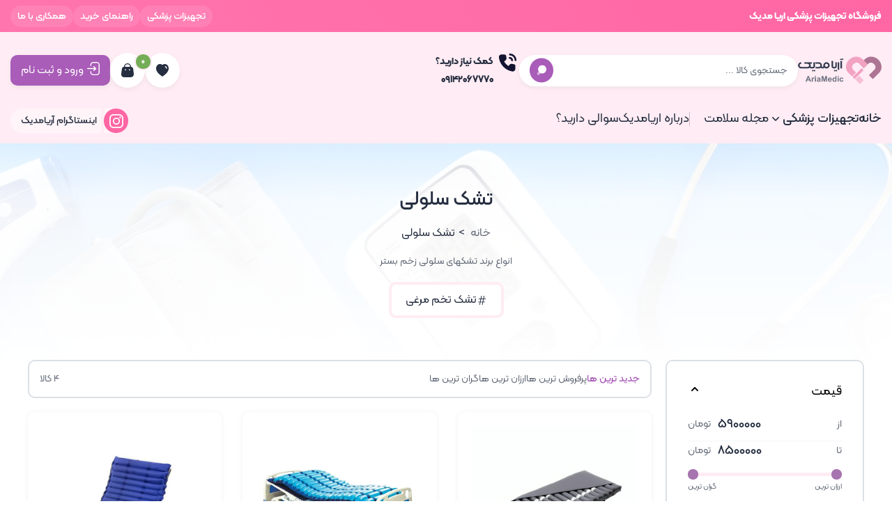

--- FILE ---
content_type: text/html; charset=utf-8
request_url: https://ariamedic.com/category/%D8%AA%D8%B4%DA%A9-%D8%B3%D9%84%D9%88%D9%84%DB%8C
body_size: 20782
content:
<!DOCTYPE html>
<html lang="fa" dir="rtl">

<head>
	<meta charset="UTF-8" />
	<meta http-equiv="X-UA-Compatible" content="IE=edge" />
	<meta name="viewport" content="width=device-width, initial-scale=1.0" />
	
	<meta name="title"
		content="تشک سلولی | مقایسه قیمت و خرید انواع تشک">
	

	
	<meta property="og:title" content=""/>
<meta property="og:description" content="انواع برند تشکهای سلولی زخم بستر"/>
<meta property="og:url" content="https://ariamedic.com/category/تشک-سلولی"/>
<meta property="og:image" content="https://ariamedic.com/images/archive-img.webp"/>
<meta property="og:type" content="category"/>
<meta name="description" content="خرید، بررسی و مقایسه انواع مختلف از بهترین دستگاه های تشک زخم بستر سلولی، تشک مواج سلولی با بهترین و نازلترین قیمت در فروشگاه اینترنتی تجهیزات پزشکی آریا مدیک">
<meta name="keywords" content="قیمت تشک سلولی، خرید تشک سلولی، تشک سلولی">
	<meta property="og:locale" content="fa-IR" />
	<meta name="samandehi" content="565231198">
	<link rel="stylesheet" href="/css/tailwind.css" />
	<link rel="stylesheet" href="/css/kalamehfont.css" />
	<link rel="stylesheet" href="/css/queries.css" />
	<link rel="stylesheet" href="/css/swiper-bundle.min.css" />
	<link rel='stylesheet' href='/css/sweetalert2.min.css'>
	<link rel="icon" type="image/x-icon" href="/images/favicon.png">
	<link rel="canonical" href="https://ariamedic.com/category/تشک-سلولی" />
	
	<title>تشک سلولی | مقایسه قیمت و خرید انواع تشک</title>
	
	<script async src="https://www.googletagmanager.com/gtag/js?id=G-PTMSVVN7QF"></script>
	<script defer>
		window.dataLayer = window.dataLayer || [];
		function gtag() { dataLayer.push(arguments); }
		gtag('js', new Date());
		gtag('config', 'G-PTMSVVN7QF');
	</script>
	
	<script>
		!function (t, e, n) {
			t.yektanetAnalyticsObject = n, t[n] = t[n] || function () {
				t[n].q.push(arguments)
			}, t[n].q = t[n].q || [];
			var a = new Date, r = a.getFullYear().toString() + "0" + a.getMonth() + "0" + a.getDate() + "0" + a.getHours(),
				c = e.getElementsByTagName("script")[0], s = e.createElement("script");
			s.id = "ua-script-SCWvnIPS"; s.dataset.analyticsobject = n;
			s.async = 1; s.type = "text/javascript";
			s.src = "https://cdn.yektanet.com/rg_woebegone/scripts_v3/SCWvnIPS/rg.complete.js?v=" + r, c.parentNode.insertBefore(s, c)
		}(window, document, "yektanet"); 
	</script>
</head>

<body>
	<!--Header-->
	<header class="header bg-palepink relative">
		
		<div class="py-5 top-head mb-12 md_:mb-6 md_:hidden ">
			<div class="container-lg mx-auto">
				<div class="flex justify-between text-white text-xs">
					<p class="font-bold">
						فروشگاه تجهیزات پزشکی اریا مدیک
					</p>
					<ul class="top-nav flex gap-4 items-center">
						<li>
							<a href="/تجهیزات-پزشکی"
								class="font-medium bg-white bg-opacity-10 px-4 py-2 rounded-full hover:bg-opacity-100 hover:text-text_c transition-all duration-300">تجهیزات
								پزشکی</a>
						</li>
						<li>
							<a href="/help"
								class="font-medium bg-white bg-opacity-10 px-4 py-2 rounded-full hover:bg-opacity-100 hover:text-text_c transition-all duration-300">راهنمای
								خرید</a>
						</li>
						<li>
							<a href="/work-with-us"
								class="font-medium bg-white bg-opacity-10 px-4 py-2 rounded-full hover:bg-opacity-100 hover:text-text_c transition-all duration-300">همکاری
								با ما</a>
						</li>
					</ul>
				</div>
			</div>
		</div>

		<div class="container-lg mx-auto md_:p-0">
			<!--Top-Header-->
			<div
				class="t-header flex items-center justify-between mb-12 md_:mb-0 md_:py-6 md_:bg-palepink md_:z-30 md_:w-full md_:px-6 transition-all duration-300">
				<div class="menu-toggle cursor-pointer hidden md_:block text-3xl text-text_c">
					<svg xmlns="http://www.w3.org/2000/svg" class="h-12 w-12 align-middle" fill="none"
						viewBox="0 0 24 24" stroke="currentColor" stroke-width="2">
						<path stroke-linecap="round" stroke-linejoin="round" d="M4 6h16M4 12h16M4 18h16" />
					</svg>
				</div>

				<!--Top-Right-->
				<div class="flex items-center gap-x-6">
					<div class="logo">
						<a href="/"><img alt="فروشگاه تجهیزات پزشکی"
								class="w-48 lazyload" data-src="/images/logo.svg" /></a>
					</div>
					<div
						class="search-form md_:fixed md_:h-full md_:bg-white md_:top-0 md_:right-0 md_:w-full md_:p-x-6 md_:hidden">
						<form class="relative mb-0" method="get" action="/search">
							<div
								class="form-toggle hidden md_:block text-3xl text-p_c hover:text-text_c absolute top-2/4 -translate-y-1/2 right-6">
								<svg xmlns="http://www.w3.org/2000/svg" class="h-10 w-10 align-middle"
									viewBox="0 0 20 20" fill="currentColor">
									<path fill-rule="evenodd"
										d="M4.293 4.293a1 1 0 011.414 0L10 8.586l4.293-4.293a1 1 0 111.414 1.414L11.414 10l4.293 4.293a1 1 0 01-1.414 1.414L10 11.414l-4.293 4.293a1 1 0 01-1.414-1.414L8.586 10 4.293 5.707a1 1 0 010-1.414z"
										clip-rule="evenodd" />
								</svg>
							</div>
							<input type="text" name="value" id="search-input"
								class="input-fix shadow-de rounded-full md_:rounded-none md_:w-full p-6 md_:pr-20 border-0 block text-xs md_:text-sm"
								placeholder="جستجوی کالا ..." />

							<button type="submit"
								class="bg-purple rounded-full p-4 absolute top-2/4 -translate-y-1/2 left-6">
								<svg id="search-button" xmlns="http://www.w3.org/2000/svg" width="14.354"
									height="15.094">
									<g>
										<g fill="#fff" transform="translate(-505.323 -60.953)">
											<circle cx="6.103" cy="6.103" transform="translate(507.472 60.953)"
												r="6.103" />
											<rect width="3.788" height="6.313" rx="1.894"
												transform="rotate(-135 269.75 -67.187)" opacity=".54" />
										</g>
									</g>
								</svg>
								<!-- Search Loader -->
								<svg role="status" id="search-loader"
									class="loader hidden w-6 h-6 fill-white text-white text-opacity-20 animate-spin align-middle"
									viewBox="0 0 100 101" fill="none" xmlns="http://www.w3.org/2000/svg">
									<path
										d="M100 50.5908C100 78.2051 77.6142 100.591 50 100.591C22.3858 100.591 0 78.2051 0 50.5908C0 22.9766 22.3858 0.59082 50 0.59082C77.6142 0.59082 100 22.9766 100 50.5908ZM9.08144 50.5908C9.08144 73.1895 27.4013 91.5094 50 91.5094C72.5987 91.5094 90.9186 73.1895 90.9186 50.5908C90.9186 27.9921 72.5987 9.67226 50 9.67226C27.4013 9.67226 9.08144 27.9921 9.08144 50.5908Z"
										fill="currentColor" />
									<path
										d="M93.9676 39.0409C96.393 38.4038 97.8624 35.9116 97.0079 33.5539C95.2932 28.8227 92.871 24.3692 89.8167 20.348C85.8452 15.1192 80.8826 10.7238 75.2124 7.41289C69.5422 4.10194 63.2754 1.94025 56.7698 1.05124C51.7666 0.367541 46.6976 0.446843 41.7345 1.27873C39.2613 1.69328 37.813 4.19778 38.4501 6.62326C39.0873 9.04874 41.5694 10.4717 44.0505 10.1071C47.8511 9.54855 51.7191 9.52689 55.5402 10.0491C60.8642 10.7766 65.9928 12.5457 70.6331 15.2552C75.2735 17.9648 79.3347 21.5619 82.5849 25.841C84.9175 28.9121 86.7997 32.2913 88.1811 35.8758C89.083 38.2158 91.5421 39.6781 93.9676 39.0409Z"
										fill="currentFill" />
								</svg>
							</button>
						</form>

						<!-- Search Results -->
						<div id="search-results"
							class="search-results absolute md_:relative w-[400px] md_:w-full bg-white shadow-box md_:shadow-none rounded-lg hidden mt-4 md_:overflow-auto md_:h-screen h-[450px] overflow-auto custom-scrollbar">
							<!--Cat Results-->
							<div class="text-xs p-6">
								<span
									class="inline-block text-text_c border-b border-border w-full font-medium pb-4 mb-8">دسته
									ها</span>
								<div class="flex flex-col gap-y-8" id="result-category">
								</div>
							</div>

							<!--Product Results-->
							<div class="text-xs p-6">
								<span
									class="inline-block text-text_c border-b border-border w-full font-medium pb-4 mb-8">محصولات</span>
								<div class="flex flex-col gap-y-8" id="result-product">
								</div>
							</div>
						</div>
					</div>
					<div class="flex lg_:hidden">
						<lottie-player autoplay loop mode="normal"
							src="/images/animate-icon/system-solid-58-call-phone.json" style="width: 32px"
							class="-translate-y-2"></lottie-player>
						<div class="flex flex-col pr-2">
							<span class="text-xs font-bold text-text_c pb-2 md_:hidden">کمک نیاز دارید؟</span>
							<span
								class="text-xs font-bold text-text_c">۰۹۱۴۲۰۶۷۷۷۰</span>
						</div>
					</div>
				</div>

				<!--Top-Left-->
				<div class="flex gap-x-6 items-center md_:hidden">
					<div class="fav-btn relative group cursor-pointer">
						<a href="/profile/favorites"
							class="flex justify-center items-center bg-white group-hover:bg-purple_h shadow-de rounded-full w-20 h-20 transition duration-300">
							<svg xmlns="http://www.w3.org/2000/svg" width="18.272" height="17.359">
								<g>
									<g>
										<path
											d="M5.738 0A5.7 5.7 0 0 1 7.41.3h.054a.319.319 0 0 1 .082.054 3.221 3.221 0 0 1 .576.238l.347.155c.137.073.3.209.393.265a2.776 2.776 0 0 1 .274.173A5.723 5.723 0 0 1 12.654 0a5.337 5.337 0 0 1 1.7.265c3.372 1.1 4.587 4.8 3.572 8.031a11.628 11.628 0 0 1-2.749 4.394 35.134 35.134 0 0 1-5.784 4.532l-.228.138-.238-.147a34.8 34.8 0 0 1-5.82-4.533A11.815 11.815 0 0 1 .356 8.3C-.676 5.062.539 1.361 3.948.246A4.129 4.129 0 0 1 4.76.055h.11A5.3 5.3 0 0 1 5.637 0h.1Zm8.14 2.887a.732.732 0 0 0-.923.457.747.747 0 0 0 .457.94 1.53 1.53 0 0 1 .978 1.434v.028a.785.785 0 0 0 .174.566.766.766 0 0 0 .521.265.751.751 0 0 0 .722-.7v-.103a3.015 3.015 0 0 0-1.929-2.887Z"
											class="fill-text_c group-hover:fill-white transition duration-300" />
									</g>
								</g>
							</svg>
						</a>

						<!-- <span class="absolute top-0 -right-4 bg-green rounded-full w-10 h-10 flex items-center justify-center text-white font-bold border-2 border-palepink"></span> -->

						<div
							class="tooltip absolute top-full left-1/2 -translate-x-2/4 mt-6 items-center hidden group-hover:block w-max z-10">
							<span class="p-2 text-white bg-text_c rounded-sm">علاقه مندی ها</span>
							<div class="absolute top-0 left-1/2 -translate-x-2/4 w-3 h-3 -mt-3 rotate-45 bg-text_c">
							</div>
						</div>
					</div>

					<div class="cart-btn relative group cursor-pointer">
						<a href="/cart"
							class="flex justify-center items-center bg-white group-hover:bg-purple_h shadow-de rounded-full w-20 h-20 group transition duration-300">
							<svg xmlns="http://www.w3.org/2000/svg" width="18" height="20">
								<path
									d="M9 0a4.992 4.992 0 0 1 5 4.774h-.026A.5.5 0 0 1 13.93 5h.156c1.217 0 2.491.844 3 2.88l.056.24.769 6.195c.553 3.951-1.608 5.613-4.557 5.683H4.869c-3 0-5.306-1.092-4.8-5.416l.031-.267.783-6.195C1.266 5.927 2.554 5.062 3.794 5H4.01a.649.649 0 0 1 0-.226A4.992 4.992 0 0 1 9 0ZM6.1 8.329a.91.91 0 1 0 .884.91l-.007-.114a.893.893 0 0 0-.877-.796Zm5.789 0a.91.91 0 1 0 .884.91.9.9 0 0 0-.887-.91ZM8.966 1.3a3.478 3.478 0 0 0-3.484 3.474.649.649 0 0 1 0 .226h7.011a.648.648 0 0 1-.043-.226A3.478 3.478 0 0 0 8.966 1.3Z"
									class="fill-text_c group-hover:fill-white transition duration-300" />
							</svg>
						</a>
						<span data-cart-total
							class="absolute -top-0 -right-4 bg-green rounded-full w-10 h-10 flex items-center justify-center text-white font-bold border-2 border-palepink"></span>
						<div
							class="tooltip absolute top-full left-1/2 -translate-x-2/4 mt-6 items-center hidden group-hover:block w-max z-10">
							<span class="p-2 text-white bg-text_c rounded-sm">سبد خرید</span>
							<div class="absolute top-0 left-1/2 -translate-x-2/4 w-3 h-3 -mt-3 rotate-45 bg-text_c">
							</div>
						</div>
					</div>

					<div class="login-register">
						
						<a href="/auth/login" class="btn-primary flex items-center">
							<svg xmlns="http://www.w3.org/2000/svg" class="pl-2" width="22.993" height="24.475">
								<path
									d="M13.684 0a4.314 4.314 0 0 1 4.309 4.309v10.847a4.325 4.325 0 0 1-4.32 4.32H8.917a4.314 4.314 0 0 1-4.308-4.309v-.917a.73.73 0 0 1 1.461 0v.917a2.852 2.852 0 0 0 2.847 2.848h4.757a2.861 2.861 0 0 0 2.859-2.859V4.309a2.853 2.853 0 0 0-2.848-2.848H8.927a2.861 2.861 0 0 0-2.858 2.857v.909a.73.73 0 0 1-1.461 0v-.909A4.323 4.323 0 0 1 8.927 0ZM10.12 6.381l2.852 2.84a.729.729 0 0 1 .065.074l-.065-.075a.718.718 0 0 1 .1.126l.019.034a.441.441 0 0 1 .029.055l.016.04a.444.444 0 0 1 .02.057l.011.046a.4.4 0 0 1 .011.056v.027a.512.512 0 0 1 .005.077l-.007.077v.027l.009-.1a.728.728 0 0 1-.018.16l-.013.046a.444.444 0 0 1-.018.057l-.018.04a.427.427 0 0 1-.027.056l-.021.033a.44.44 0 0 1-.036.053l-.026.031a.455.455 0 0 1-.039.043l-2.849 2.832a.73.73 0 1 1-1.03-1.034l1.6-1.591H.73a.73.73 0 0 1 0-1.461h9.957l-1.6-1.592a.73.73 0 1 1 1.03-1.034Z"
									fill="#fff" />
							</svg>

							ورود و ثبت نام
						</a>
						
					</div>
				</div>

				<div class="search-toggle hidden md_:block text-3xl text-text_c">
					<svg xmlns="http://www.w3.org/2000/svg" class="h-12 w-12" viewBox="0 0 20 20" fill="currentColor">
						<path fill-rule="evenodd"
							d="M8 4a4 4 0 100 8 4 4 0 000-8zM2 8a6 6 0 1110.89 3.476l4.817 4.817a1 1 0 01-1.414 1.414l-4.816-4.816A6 6 0 012 8z"
							clip-rule="evenodd" />
					</svg>
				</div>
			</div>

			<!--Bottom-Header-->
			<div class="b-header h-max">
				<!--Menu-->
				<nav
					class="menu md:flex items-center relative md_:bg-white md_:py-16 md_:px-12 md_:w-[40rem] 2sm_:w-[80%] md_:fixed md_:top-0 md_:right-0 md_:z-50 md_:h-full md_:overflow-y-scroll custom-scrollbar md_:translate-x-full transition-all duration-300">
					<!-- Res Menu Logo -->
					<div class="hidden md_:block mb-6 pb-6 border-b border-border">
						<img class="w-48" src="/images/logo.svg">
					</div>
					<!--  -->
					<ul class="flex md_:flex-col md_:pt-16 gap-8 md_:gap-10 text-md md_:text-lg text-text_c">
						<div id="marker" class="md_:hidden pointer-events-none"></div>
						<!-- Menu items -->
						<li class="menu-item md_:hidden">
							<a href="/" class="menu-item-link border-b-2 border-transparent md:pb-8 block font-medium">
								خانه
							</a>
						</li>
						<!-- Mega -->
						<li class="menu-item group/menu">
							<a href="/تجهیزات-پزشکی"
								class="menu-item-link border-b-2 border-transparent flex justify-between items-center font-medium md:pb-8 md_:p-8 md_:bg-grey10 md_:border md_:border-[#DBE0E6] md_:rounded-lg">
								تجهیزات پزشکی
								<svg xmlns="http://www.w3.org/2000/svg" viewBox="0 0 20 20" fill="currentColor"
									class="w-8 h-8 md_:w-10 md_:h-10 transition-all duration-200 group-hover/menu:rotate-180">
									<path fill-rule="evenodd"
										d="M5.22 8.22a.75.75 0 0 1 1.06 0L10 11.94l3.72-3.72a.75.75 0 1 1 1.06 1.06l-4.25 4.25a.75.75 0 0 1-1.06 0L5.22 9.28a.75.75 0 0 1 0-1.06Z"
										clip-rule="evenodd" />
								</svg>
							</a>
							<!-- Mega menu -->
							<div
								class="mega-menu md_:hidden md:absolute bg-white top-full left-0 z-20 w-full h-[550px] xl_:h-[70vh] md_:h-auto hidden">
								<!-- Menu Parents -->
								<ul
									class="md:bg-grey10 py-10 md_:py-0 md_:px-4 md_:space-y-6 w-[20%] lg_:w-[30%] md_:w-full text-sm md_:text-lg">
									
									
									<li
										class="menu-item-child default-menu group/menu-item pr-6 pl-8 md_:p-0 md_:bg-grey10 md_:border md_:border-[#DBE0E6]">
										<a href="/تجهیزات-پزشکی-عمومی"
											class="menu-child-link w-full px-4 py-6 md_:p-8 flex justify-between items-center group/parent hover:text-purple md:border md:border-transparent md:font-medium rounded-lg">
											تجهیزات پزشکی عمومی
											<svg xmlns="http://www.w3.org/2000/svg" viewBox="0 0 20 20"
												fill="currentColor"
												class="arrowleft-icon w-5 h-5 hidden md:group-hover/parent:block">
												<path fill-rule="evenodd"
													d="M11.78 5.22a.75.75 0 0 1 0 1.06L8.06 10l3.72 3.72a.75.75 0 1 1-1.06 1.06l-4.25-4.25a.75.75 0 0 1 0-1.06l4.25-4.25a.75.75 0 0 1 1.06 0Z"
													clip-rule="evenodd" />
											</svg>
											<div class="status-icons md:hidden border border-[#DBE0E6]">
												<svg xmlns="http://www.w3.org/2000/svg" viewBox="0 0 20 20"
													fill="currentColor" class="plus-icon w-[25px] h-[25px]">
													<path
														d="M10.75 4.75a.75.75 0 0 0-1.5 0v4.5h-4.5a.75.75 0 0 0 0 1.5h4.5v4.5a.75.75 0 0 0 1.5 0v-4.5h4.5a.75.75 0 0 0 0-1.5h-4.5v-4.5Z" />
												</svg>
												<svg xmlns="http://www.w3.org/2000/svg" viewBox="0 0 20 20"
													fill="currentColor" class="minus-icon w-[25px] h-[25px] hidden">
													<path fill-rule="evenodd"
														d="M4 10a.75.75 0 0 1 .75-.75h10.5a.75.75 0 0 1 0 1.5H4.75A.75.75 0 0 1 4 10Z"
														clip-rule="evenodd" />
												</svg>
											</div>
										</a>
										<!-- Menu Childs -->
										<div
											class="mega-menu-items md:grid md_:hidden md:grid-cols-4 gap-16 md_:space-y-4 md:absolute top-0 left-0 w-[80%] lg_:w-[70%] md_:w-full md:p-16 md_:px-8 h-full md:invisible md:opacity-0 group-hover/menu-item:visible group-hover/menu-item:opacity-100 md:translate-x-8 group-hover/menu-item:translate-x-0 transition-all duration-200 overflow-y-auto custom-scrollbar">
											
											<ul class="space-y-4 md_:space-y-0 text-sm md_:text-md text-p_c">
												<li
													class="relative hover:text-purple md_:first:bg-white md_:w-full first:before:content-[url('/images/menu-child.svg')] first:before:absolute first:before:right-0 md_:first:before:right-6 first:before:top-1/2 first:before:-translate-y-1/2 first:text-text_c w-max pr-6 md_:pr-10 md_:py-6 md_:first:pr-14 md_:mb-6 md_:first:mb-0 md_:border-b md_:first:border md_:first:border-[rgba(255,102,163,0.2)] md_:rounded-lg md_:last:border-none">
													<a href="/category/فشارسنج">
														فشارسنج
													</a>
												</li>
												
												<li
													class="relative hover:text-purple md_:first:bg-white md_:w-full first:before:content-[url('/images/menu-child.svg')] first:before:absolute first:before:right-0 md_:first:before:right-6 first:before:top-1/2 first:before:-translate-y-1/2 first:text-text_c w-max pr-6 md_:pr-10 md_:py-6 md_:first:pr-14 md_:mb-6 md_:first:mb-0 md_:border-b md_:first:border md_:first:border-[rgba(255,102,163,0.2)] md_:rounded-lg md_:last:border-none">
													<a href="/category/فشارسنج-دیجیتال-بازویی">
														دیجیتال بازویی
													</a>
												</li>
												
												<li
													class="relative hover:text-purple md_:first:bg-white md_:w-full first:before:content-[url('/images/menu-child.svg')] first:before:absolute first:before:right-0 md_:first:before:right-6 first:before:top-1/2 first:before:-translate-y-1/2 first:text-text_c w-max pr-6 md_:pr-10 md_:py-6 md_:first:pr-14 md_:mb-6 md_:first:mb-0 md_:border-b md_:first:border md_:first:border-[rgba(255,102,163,0.2)] md_:rounded-lg md_:last:border-none">
													<a href="/category/فشارسنج-دیجیتال-مچی">
														دیجیتال مچی
													</a>
												</li>
												
												<li
													class="relative hover:text-purple md_:first:bg-white md_:w-full first:before:content-[url('/images/menu-child.svg')] first:before:absolute first:before:right-0 md_:first:before:right-6 first:before:top-1/2 first:before:-translate-y-1/2 first:text-text_c w-max pr-6 md_:pr-10 md_:py-6 md_:first:pr-14 md_:mb-6 md_:first:mb-0 md_:border-b md_:first:border md_:first:border-[rgba(255,102,163,0.2)] md_:rounded-lg md_:last:border-none">
													<a href="/category/فشارسنج-مکانیکی-عقربه-ای">
														مکانیکی عقربه ای
													</a>
												</li>
												
												<li
													class="relative hover:text-purple md_:first:bg-white md_:w-full first:before:content-[url('/images/menu-child.svg')] first:before:absolute first:before:right-0 md_:first:before:right-6 first:before:top-1/2 first:before:-translate-y-1/2 first:text-text_c w-max pr-6 md_:pr-10 md_:py-6 md_:first:pr-14 md_:mb-6 md_:first:mb-0 md_:border-b md_:first:border md_:first:border-[rgba(255,102,163,0.2)] md_:rounded-lg md_:last:border-none">
													<a href="/category/فشارسنج-مکانیکی-جیوه-ای">
														مکانیکی جیوه ای
													</a>
												</li>
												
											</ul>
											
											<ul class="space-y-4 md_:space-y-0 text-sm md_:text-md text-p_c">
												<li
													class="relative hover:text-purple md_:first:bg-white md_:w-full first:before:content-[url('/images/menu-child.svg')] first:before:absolute first:before:right-0 md_:first:before:right-6 first:before:top-1/2 first:before:-translate-y-1/2 first:text-text_c w-max pr-6 md_:pr-10 md_:py-6 md_:first:pr-14 md_:mb-6 md_:first:mb-0 md_:border-b md_:first:border md_:first:border-[rgba(255,102,163,0.2)] md_:rounded-lg md_:last:border-none">
													<a href="/category/دستگاه-بخور">
														دستگاه بخور
													</a>
												</li>
												
												<li
													class="relative hover:text-purple md_:first:bg-white md_:w-full first:before:content-[url('/images/menu-child.svg')] first:before:absolute first:before:right-0 md_:first:before:right-6 first:before:top-1/2 first:before:-translate-y-1/2 first:text-text_c w-max pr-6 md_:pr-10 md_:py-6 md_:first:pr-14 md_:mb-6 md_:first:mb-0 md_:border-b md_:first:border md_:first:border-[rgba(255,102,163,0.2)] md_:rounded-lg md_:last:border-none">
													<a href="/category/دستگاه-بخور-سرد">
														سرد
													</a>
												</li>
												
												<li
													class="relative hover:text-purple md_:first:bg-white md_:w-full first:before:content-[url('/images/menu-child.svg')] first:before:absolute first:before:right-0 md_:first:before:right-6 first:before:top-1/2 first:before:-translate-y-1/2 first:text-text_c w-max pr-6 md_:pr-10 md_:py-6 md_:first:pr-14 md_:mb-6 md_:first:mb-0 md_:border-b md_:first:border md_:first:border-[rgba(255,102,163,0.2)] md_:rounded-lg md_:last:border-none">
													<a href="/category/دستگاه-بخور-گرم">
														گرم
													</a>
												</li>
												
												<li
													class="relative hover:text-purple md_:first:bg-white md_:w-full first:before:content-[url('/images/menu-child.svg')] first:before:absolute first:before:right-0 md_:first:before:right-6 first:before:top-1/2 first:before:-translate-y-1/2 first:text-text_c w-max pr-6 md_:pr-10 md_:py-6 md_:first:pr-14 md_:mb-6 md_:first:mb-0 md_:border-b md_:first:border md_:first:border-[rgba(255,102,163,0.2)] md_:rounded-lg md_:last:border-none">
													<a href="/category/دستگاه-بخور-سرد-و-گرم">
														سرد و گرم
													</a>
												</li>
												
											</ul>
											
											<ul class="space-y-4 md_:space-y-0 text-sm md_:text-md text-p_c">
												<li
													class="relative hover:text-purple md_:first:bg-white md_:w-full first:before:content-[url('/images/menu-child.svg')] first:before:absolute first:before:right-0 md_:first:before:right-6 first:before:top-1/2 first:before:-translate-y-1/2 first:text-text_c w-max pr-6 md_:pr-10 md_:py-6 md_:first:pr-14 md_:mb-6 md_:first:mb-0 md_:border-b md_:first:border md_:first:border-[rgba(255,102,163,0.2)] md_:rounded-lg md_:last:border-none">
													<a href="/category/دستگاه-قند-خون">
														تست قند خون
													</a>
												</li>
												
												<li
													class="relative hover:text-purple md_:first:bg-white md_:w-full first:before:content-[url('/images/menu-child.svg')] first:before:absolute first:before:right-0 md_:first:before:right-6 first:before:top-1/2 first:before:-translate-y-1/2 first:text-text_c w-max pr-6 md_:pr-10 md_:py-6 md_:first:pr-14 md_:mb-6 md_:first:mb-0 md_:border-b md_:first:border md_:first:border-[rgba(255,102,163,0.2)] md_:rounded-lg md_:last:border-none">
													<a href="/category/دستگاه-ها">
														دستگاه ها
													</a>
												</li>
												
												<li
													class="relative hover:text-purple md_:first:bg-white md_:w-full first:before:content-[url('/images/menu-child.svg')] first:before:absolute first:before:right-0 md_:first:before:right-6 first:before:top-1/2 first:before:-translate-y-1/2 first:text-text_c w-max pr-6 md_:pr-10 md_:py-6 md_:first:pr-14 md_:mb-6 md_:first:mb-0 md_:border-b md_:first:border md_:first:border-[rgba(255,102,163,0.2)] md_:rounded-lg md_:last:border-none">
													<a href="/category/کیت-ها-و-لوازم">
														کیت ها و لوازم
													</a>
												</li>
												
											</ul>
											
											<ul class="space-y-4 md_:space-y-0 text-sm md_:text-md text-p_c">
												<li
													class="relative hover:text-purple md_:first:bg-white md_:w-full first:before:content-[url('/images/menu-child.svg')] first:before:absolute first:before:right-0 md_:first:before:right-6 first:before:top-1/2 first:before:-translate-y-1/2 first:text-text_c w-max pr-6 md_:pr-10 md_:py-6 md_:first:pr-14 md_:mb-6 md_:first:mb-0 md_:border-b md_:first:border md_:first:border-[rgba(255,102,163,0.2)] md_:rounded-lg md_:last:border-none">
													<a href="/category/شیر-دوش">
														شیر دوش
													</a>
												</li>
												
												<li
													class="relative hover:text-purple md_:first:bg-white md_:w-full first:before:content-[url('/images/menu-child.svg')] first:before:absolute first:before:right-0 md_:first:before:right-6 first:before:top-1/2 first:before:-translate-y-1/2 first:text-text_c w-max pr-6 md_:pr-10 md_:py-6 md_:first:pr-14 md_:mb-6 md_:first:mb-0 md_:border-b md_:first:border md_:first:border-[rgba(255,102,163,0.2)] md_:rounded-lg md_:last:border-none">
													<a href="/category/شیر-دوش-برقی">
														برقی
													</a>
												</li>
												
												<li
													class="relative hover:text-purple md_:first:bg-white md_:w-full first:before:content-[url('/images/menu-child.svg')] first:before:absolute first:before:right-0 md_:first:before:right-6 first:before:top-1/2 first:before:-translate-y-1/2 first:text-text_c w-max pr-6 md_:pr-10 md_:py-6 md_:first:pr-14 md_:mb-6 md_:first:mb-0 md_:border-b md_:first:border md_:first:border-[rgba(255,102,163,0.2)] md_:rounded-lg md_:last:border-none">
													<a href="/category/شیر-دوش-دستی">
														دستی
													</a>
												</li>
												
											</ul>
											
											<ul class="space-y-4 md_:space-y-0 text-sm md_:text-md text-p_c">
												<li
													class="relative hover:text-purple md_:first:bg-white md_:w-full first:before:content-[url('/images/menu-child.svg')] first:before:absolute first:before:right-0 md_:first:before:right-6 first:before:top-1/2 first:before:-translate-y-1/2 first:text-text_c w-max pr-6 md_:pr-10 md_:py-6 md_:first:pr-14 md_:mb-6 md_:first:mb-0 md_:border-b md_:first:border md_:first:border-[rgba(255,102,163,0.2)] md_:rounded-lg md_:last:border-none">
													<a href="/category/ترازو">
														ترازو
													</a>
												</li>
												
												<li
													class="relative hover:text-purple md_:first:bg-white md_:w-full first:before:content-[url('/images/menu-child.svg')] first:before:absolute first:before:right-0 md_:first:before:right-6 first:before:top-1/2 first:before:-translate-y-1/2 first:text-text_c w-max pr-6 md_:pr-10 md_:py-6 md_:first:pr-14 md_:mb-6 md_:first:mb-0 md_:border-b md_:first:border md_:first:border-[rgba(255,102,163,0.2)] md_:rounded-lg md_:last:border-none">
													<a href="/category/ترازو-دیجیتالی">
														دیجیتالی
													</a>
												</li>
												
												<li
													class="relative hover:text-purple md_:first:bg-white md_:w-full first:before:content-[url('/images/menu-child.svg')] first:before:absolute first:before:right-0 md_:first:before:right-6 first:before:top-1/2 first:before:-translate-y-1/2 first:text-text_c w-max pr-6 md_:pr-10 md_:py-6 md_:first:pr-14 md_:mb-6 md_:first:mb-0 md_:border-b md_:first:border md_:first:border-[rgba(255,102,163,0.2)] md_:rounded-lg md_:last:border-none">
													<a href="/category/ترازو-عقربه-ای">
														عقربه ای
													</a>
												</li>
												
											</ul>
											
											<ul class="space-y-4 md_:space-y-0 text-sm md_:text-md text-p_c">
												<li
													class="relative hover:text-purple md_:first:bg-white md_:w-full first:before:content-[url('/images/menu-child.svg')] first:before:absolute first:before:right-0 md_:first:before:right-6 first:before:top-1/2 first:before:-translate-y-1/2 first:text-text_c w-max pr-6 md_:pr-10 md_:py-6 md_:first:pr-14 md_:mb-6 md_:first:mb-0 md_:border-b md_:first:border md_:first:border-[rgba(255,102,163,0.2)] md_:rounded-lg md_:last:border-none">
													<a href="/category/ماساژور-ها">
														ماساژور 
													</a>
												</li>
												
												<li
													class="relative hover:text-purple md_:first:bg-white md_:w-full first:before:content-[url('/images/menu-child.svg')] first:before:absolute first:before:right-0 md_:first:before:right-6 first:before:top-1/2 first:before:-translate-y-1/2 first:text-text_c w-max pr-6 md_:pr-10 md_:py-6 md_:first:pr-14 md_:mb-6 md_:first:mb-0 md_:border-b md_:first:border md_:first:border-[rgba(255,102,163,0.2)] md_:rounded-lg md_:last:border-none">
													<a href="/category/ماساژور-برقی">
														برقی
													</a>
												</li>
												
												<li
													class="relative hover:text-purple md_:first:bg-white md_:w-full first:before:content-[url('/images/menu-child.svg')] first:before:absolute first:before:right-0 md_:first:before:right-6 first:before:top-1/2 first:before:-translate-y-1/2 first:text-text_c w-max pr-6 md_:pr-10 md_:py-6 md_:first:pr-14 md_:mb-6 md_:first:mb-0 md_:border-b md_:first:border md_:first:border-[rgba(255,102,163,0.2)] md_:rounded-lg md_:last:border-none">
													<a href="/category/ماساژور-دستی">
														دستی
													</a>
												</li>
												
											</ul>
											
											<ul class="space-y-4 md_:space-y-0 text-sm md_:text-md text-p_c">
												<li
													class="relative hover:text-purple md_:first:bg-white md_:w-full first:before:content-[url('/images/menu-child.svg')] first:before:absolute first:before:right-0 md_:first:before:right-6 first:before:top-1/2 first:before:-translate-y-1/2 first:text-text_c w-max pr-6 md_:pr-10 md_:py-6 md_:first:pr-14 md_:mb-6 md_:first:mb-0 md_:border-b md_:first:border md_:first:border-[rgba(255,102,163,0.2)] md_:rounded-lg md_:last:border-none">
													<a href="/category/تب-سنج-و-دماسنج-ها">
														تب سنج و دماسنج 
													</a>
												</li>
												
												<li
													class="relative hover:text-purple md_:first:bg-white md_:w-full first:before:content-[url('/images/menu-child.svg')] first:before:absolute first:before:right-0 md_:first:before:right-6 first:before:top-1/2 first:before:-translate-y-1/2 first:text-text_c w-max pr-6 md_:pr-10 md_:py-6 md_:first:pr-14 md_:mb-6 md_:first:mb-0 md_:border-b md_:first:border md_:first:border-[rgba(255,102,163,0.2)] md_:rounded-lg md_:last:border-none">
													<a href="/category/تبسنج-تماسی">
														تب سنج تماسی
													</a>
												</li>
												
												<li
													class="relative hover:text-purple md_:first:bg-white md_:w-full first:before:content-[url('/images/menu-child.svg')] first:before:absolute first:before:right-0 md_:first:before:right-6 first:before:top-1/2 first:before:-translate-y-1/2 first:text-text_c w-max pr-6 md_:pr-10 md_:py-6 md_:first:pr-14 md_:mb-6 md_:first:mb-0 md_:border-b md_:first:border md_:first:border-[rgba(255,102,163,0.2)] md_:rounded-lg md_:last:border-none">
													<a href="/category/تبسنج-غیر-تماسی">
														تب سنج غیر تماسی
													</a>
												</li>
												
												<li
													class="relative hover:text-purple md_:first:bg-white md_:w-full first:before:content-[url('/images/menu-child.svg')] first:before:absolute first:before:right-0 md_:first:before:right-6 first:before:top-1/2 first:before:-translate-y-1/2 first:text-text_c w-max pr-6 md_:pr-10 md_:py-6 md_:first:pr-14 md_:mb-6 md_:first:mb-0 md_:border-b md_:first:border md_:first:border-[rgba(255,102,163,0.2)] md_:rounded-lg md_:last:border-none">
													<a href="/category/دماسنج-رطوبت-سنج">
														دماسنج رطوبت سنج
													</a>
												</li>
												
											</ul>
											
											<ul class="space-y-4 md_:space-y-0 text-sm md_:text-md text-p_c">
												<li
													class="relative hover:text-purple md_:first:bg-white md_:w-full first:before:content-[url('/images/menu-child.svg')] first:before:absolute first:before:right-0 md_:first:before:right-6 first:before:top-1/2 first:before:-translate-y-1/2 first:text-text_c w-max pr-6 md_:pr-10 md_:py-6 md_:first:pr-14 md_:mb-6 md_:first:mb-0 md_:border-b md_:first:border md_:first:border-[rgba(255,102,163,0.2)] md_:rounded-lg md_:last:border-none">
													<a href="/category/لوازم-گرمایشی-و-حرارتی">
														لوازم گرمایشی و حرارتی
													</a>
												</li>
												
												<li
													class="relative hover:text-purple md_:first:bg-white md_:w-full first:before:content-[url('/images/menu-child.svg')] first:before:absolute first:before:right-0 md_:first:before:right-6 first:before:top-1/2 first:before:-translate-y-1/2 first:text-text_c w-max pr-6 md_:pr-10 md_:py-6 md_:first:pr-14 md_:mb-6 md_:first:mb-0 md_:border-b md_:first:border md_:first:border-[rgba(255,102,163,0.2)] md_:rounded-lg md_:last:border-none">
													<a href="/category/تشک-و-پتو-برقی">
														تشک و پتو برقی
													</a>
												</li>
												
												<li
													class="relative hover:text-purple md_:first:bg-white md_:w-full first:before:content-[url('/images/menu-child.svg')] first:before:absolute first:before:right-0 md_:first:before:right-6 first:before:top-1/2 first:before:-translate-y-1/2 first:text-text_c w-max pr-6 md_:pr-10 md_:py-6 md_:first:pr-14 md_:mb-6 md_:first:mb-0 md_:border-b md_:first:border md_:first:border-[rgba(255,102,163,0.2)] md_:rounded-lg md_:last:border-none">
													<a href="/category/کیسه-آبگرم-برقی-و-ساده">
														کیسه آبگرم برقی و ساده
													</a>
												</li>
												
											</ul>
											
											<ul class="space-y-4 md_:space-y-0 text-sm md_:text-md text-p_c">
												<li
													class="relative hover:text-purple md_:first:bg-white md_:w-full first:before:content-[url('/images/menu-child.svg')] first:before:absolute first:before:right-0 md_:first:before:right-6 first:before:top-1/2 first:before:-translate-y-1/2 first:text-text_c w-max pr-6 md_:pr-10 md_:py-6 md_:first:pr-14 md_:mb-6 md_:first:mb-0 md_:border-b md_:first:border md_:first:border-[rgba(255,102,163,0.2)] md_:rounded-lg md_:last:border-none">
													<a href="/category/سلامت-دهان-و-دندان">
														سلامت دهان و دندان
													</a>
												</li>
												
												<li
													class="relative hover:text-purple md_:first:bg-white md_:w-full first:before:content-[url('/images/menu-child.svg')] first:before:absolute first:before:right-0 md_:first:before:right-6 first:before:top-1/2 first:before:-translate-y-1/2 first:text-text_c w-max pr-6 md_:pr-10 md_:py-6 md_:first:pr-14 md_:mb-6 md_:first:mb-0 md_:border-b md_:first:border md_:first:border-[rgba(255,102,163,0.2)] md_:rounded-lg md_:last:border-none">
													<a href="/category/واتر-جت">
														واترجت
													</a>
												</li>
												
												<li
													class="relative hover:text-purple md_:first:bg-white md_:w-full first:before:content-[url('/images/menu-child.svg')] first:before:absolute first:before:right-0 md_:first:before:right-6 first:before:top-1/2 first:before:-translate-y-1/2 first:text-text_c w-max pr-6 md_:pr-10 md_:py-6 md_:first:pr-14 md_:mb-6 md_:first:mb-0 md_:border-b md_:first:border md_:first:border-[rgba(255,102,163,0.2)] md_:rounded-lg md_:last:border-none">
													<a href="/category/مسواک-برقی">
														مسواک برقی
													</a>
												</li>
												
												<li
													class="relative hover:text-purple md_:first:bg-white md_:w-full first:before:content-[url('/images/menu-child.svg')] first:before:absolute first:before:right-0 md_:first:before:right-6 first:before:top-1/2 first:before:-translate-y-1/2 first:text-text_c w-max pr-6 md_:pr-10 md_:py-6 md_:first:pr-14 md_:mb-6 md_:first:mb-0 md_:border-b md_:first:border md_:first:border-[rgba(255,102,163,0.2)] md_:rounded-lg md_:last:border-none">
													<a href="/category/تمیز-کننده-بینی">
														تمیز کننده بینی
													</a>
												</li>
												
											</ul>
											
											<ul class="space-y-4 md_:space-y-0 text-sm md_:text-md text-p_c">
												<li
													class="relative hover:text-purple md_:first:bg-white md_:w-full first:before:content-[url('/images/menu-child.svg')] first:before:absolute first:before:right-0 md_:first:before:right-6 first:before:top-1/2 first:before:-translate-y-1/2 first:text-text_c w-max pr-6 md_:pr-10 md_:py-6 md_:first:pr-14 md_:mb-6 md_:first:mb-0 md_:border-b md_:first:border md_:first:border-[rgba(255,102,163,0.2)] md_:rounded-lg md_:last:border-none">
													<a href="/category/دستگاه-تصفیه-هوا">
														دستگاه تصفیه هوا
													</a>
												</li>
												
												<li
													class="relative hover:text-purple md_:first:bg-white md_:w-full first:before:content-[url('/images/menu-child.svg')] first:before:absolute first:before:right-0 md_:first:before:right-6 first:before:top-1/2 first:before:-translate-y-1/2 first:text-text_c w-max pr-6 md_:pr-10 md_:py-6 md_:first:pr-14 md_:mb-6 md_:first:mb-0 md_:border-b md_:first:border md_:first:border-[rgba(255,102,163,0.2)] md_:rounded-lg md_:last:border-none">
													<a href="/category/دستگاه-تصفیه-هوا-حرفه-ای">
														تصفیه هوا حرفه ای
													</a>
												</li>
												
											</ul>
											
											<ul class="space-y-4 md_:space-y-0 text-sm md_:text-md text-p_c">
												<li
													class="relative hover:text-purple md_:first:bg-white md_:w-full first:before:content-[url('/images/menu-child.svg')] first:before:absolute first:before:right-0 md_:first:before:right-6 first:before:top-1/2 first:before:-translate-y-1/2 first:text-text_c w-max pr-6 md_:pr-10 md_:py-6 md_:first:pr-14 md_:mb-6 md_:first:mb-0 md_:border-b md_:first:border md_:first:border-[rgba(255,102,163,0.2)] md_:rounded-lg md_:last:border-none">
													<a href="/category/بادکش">
														بادکش
													</a>
												</li>
												
												<li
													class="relative hover:text-purple md_:first:bg-white md_:w-full first:before:content-[url('/images/menu-child.svg')] first:before:absolute first:before:right-0 md_:first:before:right-6 first:before:top-1/2 first:before:-translate-y-1/2 first:text-text_c w-max pr-6 md_:pr-10 md_:py-6 md_:first:pr-14 md_:mb-6 md_:first:mb-0 md_:border-b md_:first:border md_:first:border-[rgba(255,102,163,0.2)] md_:rounded-lg md_:last:border-none">
													<a href="/category/بادکش-دستی">
														بادکش دستی
													</a>
												</li>
												
												<li
													class="relative hover:text-purple md_:first:bg-white md_:w-full first:before:content-[url('/images/menu-child.svg')] first:before:absolute first:before:right-0 md_:first:before:right-6 first:before:top-1/2 first:before:-translate-y-1/2 first:text-text_c w-max pr-6 md_:pr-10 md_:py-6 md_:first:pr-14 md_:mb-6 md_:first:mb-0 md_:border-b md_:first:border md_:first:border-[rgba(255,102,163,0.2)] md_:rounded-lg md_:last:border-none">
													<a href="/category/بادکش-برقی">
														بادکش برقی
													</a>
												</li>
												
											</ul>
											
										</div>
									</li>
									
									
									
									<li
										class="menu-item-child  group/menu-item pr-6 pl-8 md_:p-0 md_:bg-grey10 md_:border md_:border-[#DBE0E6]">
										<a href="/لوازم-توانبخشی-و-فیزیوتراپی"
											class="menu-child-link w-full px-4 py-6 md_:p-8 flex justify-between items-center group/parent hover:text-purple md:border md:border-transparent md:font-medium rounded-lg">
											لوازم توانبخشی و فیزیو تراپی
											<svg xmlns="http://www.w3.org/2000/svg" viewBox="0 0 20 20"
												fill="currentColor"
												class="arrowleft-icon w-5 h-5 hidden md:group-hover/parent:block">
												<path fill-rule="evenodd"
													d="M11.78 5.22a.75.75 0 0 1 0 1.06L8.06 10l3.72 3.72a.75.75 0 1 1-1.06 1.06l-4.25-4.25a.75.75 0 0 1 0-1.06l4.25-4.25a.75.75 0 0 1 1.06 0Z"
													clip-rule="evenodd" />
											</svg>
											<div class="status-icons md:hidden border border-[#DBE0E6]">
												<svg xmlns="http://www.w3.org/2000/svg" viewBox="0 0 20 20"
													fill="currentColor" class="plus-icon w-[25px] h-[25px]">
													<path
														d="M10.75 4.75a.75.75 0 0 0-1.5 0v4.5h-4.5a.75.75 0 0 0 0 1.5h4.5v4.5a.75.75 0 0 0 1.5 0v-4.5h4.5a.75.75 0 0 0 0-1.5h-4.5v-4.5Z" />
												</svg>
												<svg xmlns="http://www.w3.org/2000/svg" viewBox="0 0 20 20"
													fill="currentColor" class="minus-icon w-[25px] h-[25px] hidden">
													<path fill-rule="evenodd"
														d="M4 10a.75.75 0 0 1 .75-.75h10.5a.75.75 0 0 1 0 1.5H4.75A.75.75 0 0 1 4 10Z"
														clip-rule="evenodd" />
												</svg>
											</div>
										</a>
										<!-- Menu Childs -->
										<div
											class="mega-menu-items md:grid md_:hidden md:grid-cols-4 gap-16 md_:space-y-4 md:absolute top-0 left-0 w-[80%] lg_:w-[70%] md_:w-full md:p-16 md_:px-8 h-full md:invisible md:opacity-0 group-hover/menu-item:visible group-hover/menu-item:opacity-100 md:translate-x-8 group-hover/menu-item:translate-x-0 transition-all duration-200 overflow-y-auto custom-scrollbar">
											
											<ul class="space-y-4 md_:space-y-0 text-sm md_:text-md text-p_c">
												<li
													class="relative hover:text-purple md_:first:bg-white md_:w-full first:before:content-[url('/images/menu-child.svg')] first:before:absolute first:before:right-0 md_:first:before:right-6 first:before:top-1/2 first:before:-translate-y-1/2 first:text-text_c w-max pr-6 md_:pr-10 md_:py-6 md_:first:pr-14 md_:mb-6 md_:first:mb-0 md_:border-b md_:first:border md_:first:border-[rgba(255,102,163,0.2)] md_:rounded-lg md_:last:border-none">
													<a href="/category/ویلچر">
														ویلچر
													</a>
												</li>
												
												<li
													class="relative hover:text-purple md_:first:bg-white md_:w-full first:before:content-[url('/images/menu-child.svg')] first:before:absolute first:before:right-0 md_:first:before:right-6 first:before:top-1/2 first:before:-translate-y-1/2 first:text-text_c w-max pr-6 md_:pr-10 md_:py-6 md_:first:pr-14 md_:mb-6 md_:first:mb-0 md_:border-b md_:first:border md_:first:border-[rgba(255,102,163,0.2)] md_:rounded-lg md_:last:border-none">
													<a href="/category/ویلچر-ساده-و-حمامی">
														ساده و حمامی
													</a>
												</li>
												
												<li
													class="relative hover:text-purple md_:first:bg-white md_:w-full first:before:content-[url('/images/menu-child.svg')] first:before:absolute first:before:right-0 md_:first:before:right-6 first:before:top-1/2 first:before:-translate-y-1/2 first:text-text_c w-max pr-6 md_:pr-10 md_:py-6 md_:first:pr-14 md_:mb-6 md_:first:mb-0 md_:border-b md_:first:border md_:first:border-[rgba(255,102,163,0.2)] md_:rounded-lg md_:last:border-none">
													<a href="/category/ویلچر-برقی">
														برقی
													</a>
												</li>
												
											</ul>
											
											<ul class="space-y-4 md_:space-y-0 text-sm md_:text-md text-p_c">
												<li
													class="relative hover:text-purple md_:first:bg-white md_:w-full first:before:content-[url('/images/menu-child.svg')] first:before:absolute first:before:right-0 md_:first:before:right-6 first:before:top-1/2 first:before:-translate-y-1/2 first:text-text_c w-max pr-6 md_:pr-10 md_:py-6 md_:first:pr-14 md_:mb-6 md_:first:mb-0 md_:border-b md_:first:border md_:first:border-[rgba(255,102,163,0.2)] md_:rounded-lg md_:last:border-none">
													<a href="/category/واکر-ها">
														واکر 
													</a>
												</li>
												
												<li
													class="relative hover:text-purple md_:first:bg-white md_:w-full first:before:content-[url('/images/menu-child.svg')] first:before:absolute first:before:right-0 md_:first:before:right-6 first:before:top-1/2 first:before:-translate-y-1/2 first:text-text_c w-max pr-6 md_:pr-10 md_:py-6 md_:first:pr-14 md_:mb-6 md_:first:mb-0 md_:border-b md_:first:border md_:first:border-[rgba(255,102,163,0.2)] md_:rounded-lg md_:last:border-none">
													<a href="/category/واکر-ثابت">
														ثابت
													</a>
												</li>
												
												<li
													class="relative hover:text-purple md_:first:bg-white md_:w-full first:before:content-[url('/images/menu-child.svg')] first:before:absolute first:before:right-0 md_:first:before:right-6 first:before:top-1/2 first:before:-translate-y-1/2 first:text-text_c w-max pr-6 md_:pr-10 md_:py-6 md_:first:pr-14 md_:mb-6 md_:first:mb-0 md_:border-b md_:first:border md_:first:border-[rgba(255,102,163,0.2)] md_:rounded-lg md_:last:border-none">
													<a href="/category/واکر-تاشو">
														تاشو
													</a>
												</li>
												
												<li
													class="relative hover:text-purple md_:first:bg-white md_:w-full first:before:content-[url('/images/menu-child.svg')] first:before:absolute first:before:right-0 md_:first:before:right-6 first:before:top-1/2 first:before:-translate-y-1/2 first:text-text_c w-max pr-6 md_:pr-10 md_:py-6 md_:first:pr-14 md_:mb-6 md_:first:mb-0 md_:border-b md_:first:border md_:first:border-[rgba(255,102,163,0.2)] md_:rounded-lg md_:last:border-none">
													<a href="/category/واکر-رولتور">
														رولتور
													</a>
												</li>
												
											</ul>
											
											<ul class="space-y-4 md_:space-y-0 text-sm md_:text-md text-p_c">
												<li
													class="relative hover:text-purple md_:first:bg-white md_:w-full first:before:content-[url('/images/menu-child.svg')] first:before:absolute first:before:right-0 md_:first:before:right-6 first:before:top-1/2 first:before:-translate-y-1/2 first:text-text_c w-max pr-6 md_:pr-10 md_:py-6 md_:first:pr-14 md_:mb-6 md_:first:mb-0 md_:border-b md_:first:border md_:first:border-[rgba(255,102,163,0.2)] md_:rounded-lg md_:last:border-none">
													<a href="/category/توالت-فرنگی">
														توالت فرنگی
													</a>
												</li>
												
												<li
													class="relative hover:text-purple md_:first:bg-white md_:w-full first:before:content-[url('/images/menu-child.svg')] first:before:absolute first:before:right-0 md_:first:before:right-6 first:before:top-1/2 first:before:-translate-y-1/2 first:text-text_c w-max pr-6 md_:pr-10 md_:py-6 md_:first:pr-14 md_:mb-6 md_:first:mb-0 md_:border-b md_:first:border md_:first:border-[rgba(255,102,163,0.2)] md_:rounded-lg md_:last:border-none">
													<a href="/category/توالت-فرنگی-تاشو">
														تاشو
													</a>
												</li>
												
												<li
													class="relative hover:text-purple md_:first:bg-white md_:w-full first:before:content-[url('/images/menu-child.svg')] first:before:absolute first:before:right-0 md_:first:before:right-6 first:before:top-1/2 first:before:-translate-y-1/2 first:text-text_c w-max pr-6 md_:pr-10 md_:py-6 md_:first:pr-14 md_:mb-6 md_:first:mb-0 md_:border-b md_:first:border md_:first:border-[rgba(255,102,163,0.2)] md_:rounded-lg md_:last:border-none">
													<a href="/category/توالت-فرنگی-ثابت">
														ثابت
													</a>
												</li>
												
												<li
													class="relative hover:text-purple md_:first:bg-white md_:w-full first:before:content-[url('/images/menu-child.svg')] first:before:absolute first:before:right-0 md_:first:before:right-6 first:before:top-1/2 first:before:-translate-y-1/2 first:text-text_c w-max pr-6 md_:pr-10 md_:py-6 md_:first:pr-14 md_:mb-6 md_:first:mb-0 md_:border-b md_:first:border md_:first:border-[rgba(255,102,163,0.2)] md_:rounded-lg md_:last:border-none">
													<a href="/category/توالت-فرنگی-دیواری">
														دیواری
													</a>
												</li>
												
											</ul>
											
											<ul class="space-y-4 md_:space-y-0 text-sm md_:text-md text-p_c">
												<li
													class="relative hover:text-purple md_:first:bg-white md_:w-full first:before:content-[url('/images/menu-child.svg')] first:before:absolute first:before:right-0 md_:first:before:right-6 first:before:top-1/2 first:before:-translate-y-1/2 first:text-text_c w-max pr-6 md_:pr-10 md_:py-6 md_:first:pr-14 md_:mb-6 md_:first:mb-0 md_:border-b md_:first:border md_:first:border-[rgba(255,102,163,0.2)] md_:rounded-lg md_:last:border-none">
													<a href="/category/عصا">
														عصا
													</a>
												</li>
												
												<li
													class="relative hover:text-purple md_:first:bg-white md_:w-full first:before:content-[url('/images/menu-child.svg')] first:before:absolute first:before:right-0 md_:first:before:right-6 first:before:top-1/2 first:before:-translate-y-1/2 first:text-text_c w-max pr-6 md_:pr-10 md_:py-6 md_:first:pr-14 md_:mb-6 md_:first:mb-0 md_:border-b md_:first:border md_:first:border-[rgba(255,102,163,0.2)] md_:rounded-lg md_:last:border-none">
													<a href="/category/عصا-لردی">
														لردی
													</a>
												</li>
												
												<li
													class="relative hover:text-purple md_:first:bg-white md_:w-full first:before:content-[url('/images/menu-child.svg')] first:before:absolute first:before:right-0 md_:first:before:right-6 first:before:top-1/2 first:before:-translate-y-1/2 first:text-text_c w-max pr-6 md_:pr-10 md_:py-6 md_:first:pr-14 md_:mb-6 md_:first:mb-0 md_:border-b md_:first:border md_:first:border-[rgba(255,102,163,0.2)] md_:rounded-lg md_:last:border-none">
													<a href="/category/عصا-زیر-بغل">
														زیر بغل
													</a>
												</li>
												
												<li
													class="relative hover:text-purple md_:first:bg-white md_:w-full first:before:content-[url('/images/menu-child.svg')] first:before:absolute first:before:right-0 md_:first:before:right-6 first:before:top-1/2 first:before:-translate-y-1/2 first:text-text_c w-max pr-6 md_:pr-10 md_:py-6 md_:first:pr-14 md_:mb-6 md_:first:mb-0 md_:border-b md_:first:border md_:first:border-[rgba(255,102,163,0.2)] md_:rounded-lg md_:last:border-none">
													<a href="/category/عصا-آلبوکراچ">
														آلبوکراچ
													</a>
												</li>
												
											</ul>
											
											<ul class="space-y-4 md_:space-y-0 text-sm md_:text-md text-p_c">
												<li
													class="relative hover:text-purple md_:first:bg-white md_:w-full first:before:content-[url('/images/menu-child.svg')] first:before:absolute first:before:right-0 md_:first:before:right-6 first:before:top-1/2 first:before:-translate-y-1/2 first:text-text_c w-max pr-6 md_:pr-10 md_:py-6 md_:first:pr-14 md_:mb-6 md_:first:mb-0 md_:border-b md_:first:border md_:first:border-[rgba(255,102,163,0.2)] md_:rounded-lg md_:last:border-none">
													<a href="/category/فیزیوتراپی">
														فیزیوتراپی
													</a>
												</li>
												
												<li
													class="relative hover:text-purple md_:first:bg-white md_:w-full first:before:content-[url('/images/menu-child.svg')] first:before:absolute first:before:right-0 md_:first:before:right-6 first:before:top-1/2 first:before:-translate-y-1/2 first:text-text_c w-max pr-6 md_:pr-10 md_:py-6 md_:first:pr-14 md_:mb-6 md_:first:mb-0 md_:border-b md_:first:border md_:first:border-[rgba(255,102,163,0.2)] md_:rounded-lg md_:last:border-none">
													<a href="/category/دستگاه-فیزیوتراپی">
														دستگاه فیزیوتراپی
													</a>
												</li>
												
											</ul>
											
										</div>
									</li>
									
									
									
									<li
										class="menu-item-child  group/menu-item pr-6 pl-8 md_:p-0 md_:bg-grey10 md_:border md_:border-[#DBE0E6]">
										<a href="/کمک-درمانی-و-ارتوپدی"
											class="menu-child-link w-full px-4 py-6 md_:p-8 flex justify-between items-center group/parent hover:text-purple md:border md:border-transparent md:font-medium rounded-lg">
											کمک درمانی و ارتوپدی
											<svg xmlns="http://www.w3.org/2000/svg" viewBox="0 0 20 20"
												fill="currentColor"
												class="arrowleft-icon w-5 h-5 hidden md:group-hover/parent:block">
												<path fill-rule="evenodd"
													d="M11.78 5.22a.75.75 0 0 1 0 1.06L8.06 10l3.72 3.72a.75.75 0 1 1-1.06 1.06l-4.25-4.25a.75.75 0 0 1 0-1.06l4.25-4.25a.75.75 0 0 1 1.06 0Z"
													clip-rule="evenodd" />
											</svg>
											<div class="status-icons md:hidden border border-[#DBE0E6]">
												<svg xmlns="http://www.w3.org/2000/svg" viewBox="0 0 20 20"
													fill="currentColor" class="plus-icon w-[25px] h-[25px]">
													<path
														d="M10.75 4.75a.75.75 0 0 0-1.5 0v4.5h-4.5a.75.75 0 0 0 0 1.5h4.5v4.5a.75.75 0 0 0 1.5 0v-4.5h4.5a.75.75 0 0 0 0-1.5h-4.5v-4.5Z" />
												</svg>
												<svg xmlns="http://www.w3.org/2000/svg" viewBox="0 0 20 20"
													fill="currentColor" class="minus-icon w-[25px] h-[25px] hidden">
													<path fill-rule="evenodd"
														d="M4 10a.75.75 0 0 1 .75-.75h10.5a.75.75 0 0 1 0 1.5H4.75A.75.75 0 0 1 4 10Z"
														clip-rule="evenodd" />
												</svg>
											</div>
										</a>
										<!-- Menu Childs -->
										<div
											class="mega-menu-items md:grid md_:hidden md:grid-cols-4 gap-16 md_:space-y-4 md:absolute top-0 left-0 w-[80%] lg_:w-[70%] md_:w-full md:p-16 md_:px-8 h-full md:invisible md:opacity-0 group-hover/menu-item:visible group-hover/menu-item:opacity-100 md:translate-x-8 group-hover/menu-item:translate-x-0 transition-all duration-200 overflow-y-auto custom-scrollbar">
											
											<ul class="space-y-4 md_:space-y-0 text-sm md_:text-md text-p_c">
												<li
													class="relative hover:text-purple md_:first:bg-white md_:w-full first:before:content-[url('/images/menu-child.svg')] first:before:absolute first:before:right-0 md_:first:before:right-6 first:before:top-1/2 first:before:-translate-y-1/2 first:text-text_c w-max pr-6 md_:pr-10 md_:py-6 md_:first:pr-14 md_:mb-6 md_:first:mb-0 md_:border-b md_:first:border md_:first:border-[rgba(255,102,163,0.2)] md_:rounded-lg md_:last:border-none">
													<a href="/category/سر-و-گردن">
														سر و گردن
													</a>
												</li>
												
												<li
													class="relative hover:text-purple md_:first:bg-white md_:w-full first:before:content-[url('/images/menu-child.svg')] first:before:absolute first:before:right-0 md_:first:before:right-6 first:before:top-1/2 first:before:-translate-y-1/2 first:text-text_c w-max pr-6 md_:pr-10 md_:py-6 md_:first:pr-14 md_:mb-6 md_:first:mb-0 md_:border-b md_:first:border md_:first:border-[rgba(255,102,163,0.2)] md_:rounded-lg md_:last:border-none">
													<a href="/category/چشم-بند">
														چشم بند
													</a>
												</li>
												
												<li
													class="relative hover:text-purple md_:first:bg-white md_:w-full first:before:content-[url('/images/menu-child.svg')] first:before:absolute first:before:right-0 md_:first:before:right-6 first:before:top-1/2 first:before:-translate-y-1/2 first:text-text_c w-max pr-6 md_:pr-10 md_:py-6 md_:first:pr-14 md_:mb-6 md_:first:mb-0 md_:border-b md_:first:border md_:first:border-[rgba(255,102,163,0.2)] md_:rounded-lg md_:last:border-none">
													<a href="/category/گردن-بند">
														گردن بند
													</a>
												</li>
												
												<li
													class="relative hover:text-purple md_:first:bg-white md_:w-full first:before:content-[url('/images/menu-child.svg')] first:before:absolute first:before:right-0 md_:first:before:right-6 first:before:top-1/2 first:before:-translate-y-1/2 first:text-text_c w-max pr-6 md_:pr-10 md_:py-6 md_:first:pr-14 md_:mb-6 md_:first:mb-0 md_:border-b md_:first:border md_:first:border-[rgba(255,102,163,0.2)] md_:rounded-lg md_:last:border-none">
													<a href="/category/بالشت-طبی">
														بالشت طبی
													</a>
												</li>
												
												<li
													class="relative hover:text-purple md_:first:bg-white md_:w-full first:before:content-[url('/images/menu-child.svg')] first:before:absolute first:before:right-0 md_:first:before:right-6 first:before:top-1/2 first:before:-translate-y-1/2 first:text-text_c w-max pr-6 md_:pr-10 md_:py-6 md_:first:pr-14 md_:mb-6 md_:first:mb-0 md_:border-b md_:first:border md_:first:border-[rgba(255,102,163,0.2)] md_:rounded-lg md_:last:border-none">
													<a href="/category/شانه-و-بازوبند">
														شانه و بازوبند
													</a>
												</li>
												
											</ul>
											
											<ul class="space-y-4 md_:space-y-0 text-sm md_:text-md text-p_c">
												<li
													class="relative hover:text-purple md_:first:bg-white md_:w-full first:before:content-[url('/images/menu-child.svg')] first:before:absolute first:before:right-0 md_:first:before:right-6 first:before:top-1/2 first:before:-translate-y-1/2 first:text-text_c w-max pr-6 md_:pr-10 md_:py-6 md_:first:pr-14 md_:mb-6 md_:first:mb-0 md_:border-b md_:first:border md_:first:border-[rgba(255,102,163,0.2)] md_:rounded-lg md_:last:border-none">
													<a href="/category/اندام-فوقانی">
														اندام فوقانی
													</a>
												</li>
												
												<li
													class="relative hover:text-purple md_:first:bg-white md_:w-full first:before:content-[url('/images/menu-child.svg')] first:before:absolute first:before:right-0 md_:first:before:right-6 first:before:top-1/2 first:before:-translate-y-1/2 first:text-text_c w-max pr-6 md_:pr-10 md_:py-6 md_:first:pr-14 md_:mb-6 md_:first:mb-0 md_:border-b md_:first:border md_:first:border-[rgba(255,102,163,0.2)] md_:rounded-lg md_:last:border-none">
													<a href="/category/آرنج-بند">
														آرنج بند
													</a>
												</li>
												
												<li
													class="relative hover:text-purple md_:first:bg-white md_:w-full first:before:content-[url('/images/menu-child.svg')] first:before:absolute first:before:right-0 md_:first:before:right-6 first:before:top-1/2 first:before:-translate-y-1/2 first:text-text_c w-max pr-6 md_:pr-10 md_:py-6 md_:first:pr-14 md_:mb-6 md_:first:mb-0 md_:border-b md_:first:border md_:first:border-[rgba(255,102,163,0.2)] md_:rounded-lg md_:last:border-none">
													<a href="/category/مچ-بند-دست">
														مچ بند دست
													</a>
												</li>
												
												<li
													class="relative hover:text-purple md_:first:bg-white md_:w-full first:before:content-[url('/images/menu-child.svg')] first:before:absolute first:before:right-0 md_:first:before:right-6 first:before:top-1/2 first:before:-translate-y-1/2 first:text-text_c w-max pr-6 md_:pr-10 md_:py-6 md_:first:pr-14 md_:mb-6 md_:first:mb-0 md_:border-b md_:first:border md_:first:border-[rgba(255,102,163,0.2)] md_:rounded-lg md_:last:border-none">
													<a href="/category/آتل-انگشت">
														آتل انگشت
													</a>
												</li>
												
											</ul>
											
											<ul class="space-y-4 md_:space-y-0 text-sm md_:text-md text-p_c">
												<li
													class="relative hover:text-purple md_:first:bg-white md_:w-full first:before:content-[url('/images/menu-child.svg')] first:before:absolute first:before:right-0 md_:first:before:right-6 first:before:top-1/2 first:before:-translate-y-1/2 first:text-text_c w-max pr-6 md_:pr-10 md_:py-6 md_:first:pr-14 md_:mb-6 md_:first:mb-0 md_:border-b md_:first:border md_:first:border-[rgba(255,102,163,0.2)] md_:rounded-lg md_:last:border-none">
													<a href="/category/تنه">
														تنه
													</a>
												</li>
												
												<li
													class="relative hover:text-purple md_:first:bg-white md_:w-full first:before:content-[url('/images/menu-child.svg')] first:before:absolute first:before:right-0 md_:first:before:right-6 first:before:top-1/2 first:before:-translate-y-1/2 first:text-text_c w-max pr-6 md_:pr-10 md_:py-6 md_:first:pr-14 md_:mb-6 md_:first:mb-0 md_:border-b md_:first:border md_:first:border-[rgba(255,102,163,0.2)] md_:rounded-lg md_:last:border-none">
													<a href="/category/پشتی-طبی">
														پشتی طبی
													</a>
												</li>
												
												<li
													class="relative hover:text-purple md_:first:bg-white md_:w-full first:before:content-[url('/images/menu-child.svg')] first:before:absolute first:before:right-0 md_:first:before:right-6 first:before:top-1/2 first:before:-translate-y-1/2 first:text-text_c w-max pr-6 md_:pr-10 md_:py-6 md_:first:pr-14 md_:mb-6 md_:first:mb-0 md_:border-b md_:first:border md_:first:border-[rgba(255,102,163,0.2)] md_:rounded-lg md_:last:border-none">
													<a href="/category/کمربندها-و-شکم-بندها">
														کمربند و شکم بند
													</a>
												</li>
												
												<li
													class="relative hover:text-purple md_:first:bg-white md_:w-full first:before:content-[url('/images/menu-child.svg')] first:before:absolute first:before:right-0 md_:first:before:right-6 first:before:top-1/2 first:before:-translate-y-1/2 first:text-text_c w-max pr-6 md_:pr-10 md_:py-6 md_:first:pr-14 md_:mb-6 md_:first:mb-0 md_:border-b md_:first:border md_:first:border-[rgba(255,102,163,0.2)] md_:rounded-lg md_:last:border-none">
													<a href="/category/قوزبند-ها">
														قوزبند
													</a>
												</li>
												
											</ul>
											
											<ul class="space-y-4 md_:space-y-0 text-sm md_:text-md text-p_c">
												<li
													class="relative hover:text-purple md_:first:bg-white md_:w-full first:before:content-[url('/images/menu-child.svg')] first:before:absolute first:before:right-0 md_:first:before:right-6 first:before:top-1/2 first:before:-translate-y-1/2 first:text-text_c w-max pr-6 md_:pr-10 md_:py-6 md_:first:pr-14 md_:mb-6 md_:first:mb-0 md_:border-b md_:first:border md_:first:border-[rgba(255,102,163,0.2)] md_:rounded-lg md_:last:border-none">
													<a href="/category/اندام-تحتانی">
														اندام تحتانی
													</a>
												</li>
												
												<li
													class="relative hover:text-purple md_:first:bg-white md_:w-full first:before:content-[url('/images/menu-child.svg')] first:before:absolute first:before:right-0 md_:first:before:right-6 first:before:top-1/2 first:before:-translate-y-1/2 first:text-text_c w-max pr-6 md_:pr-10 md_:py-6 md_:first:pr-14 md_:mb-6 md_:first:mb-0 md_:border-b md_:first:border md_:first:border-[rgba(255,102,163,0.2)] md_:rounded-lg md_:last:border-none">
													<a href="/category/نشیمنگاه-طبی">
														نشیمنگاه طبی
													</a>
												</li>
												
												<li
													class="relative hover:text-purple md_:first:bg-white md_:w-full first:before:content-[url('/images/menu-child.svg')] first:before:absolute first:before:right-0 md_:first:before:right-6 first:before:top-1/2 first:before:-translate-y-1/2 first:text-text_c w-max pr-6 md_:pr-10 md_:py-6 md_:first:pr-14 md_:mb-6 md_:first:mb-0 md_:border-b md_:first:border md_:first:border-[rgba(255,102,163,0.2)] md_:rounded-lg md_:last:border-none">
													<a href="/category/زانوبند-ها">
														زانو بند 
													</a>
												</li>
												
												<li
													class="relative hover:text-purple md_:first:bg-white md_:w-full first:before:content-[url('/images/menu-child.svg')] first:before:absolute first:before:right-0 md_:first:before:right-6 first:before:top-1/2 first:before:-translate-y-1/2 first:text-text_c w-max pr-6 md_:pr-10 md_:py-6 md_:first:pr-14 md_:mb-6 md_:first:mb-0 md_:border-b md_:first:border md_:first:border-[rgba(255,102,163,0.2)] md_:rounded-lg md_:last:border-none">
													<a href="/category/فتق-بند">
														فتق بند
													</a>
												</li>
												
												<li
													class="relative hover:text-purple md_:first:bg-white md_:w-full first:before:content-[url('/images/menu-child.svg')] first:before:absolute first:before:right-0 md_:first:before:right-6 first:before:top-1/2 first:before:-translate-y-1/2 first:text-text_c w-max pr-6 md_:pr-10 md_:py-6 md_:first:pr-14 md_:mb-6 md_:first:mb-0 md_:border-b md_:first:border md_:first:border-[rgba(255,102,163,0.2)] md_:rounded-lg md_:last:border-none">
													<a href="/category/قوزک-بند">
														قوزک بند
													</a>
												</li>
												
												<li
													class="relative hover:text-purple md_:first:bg-white md_:w-full first:before:content-[url('/images/menu-child.svg')] first:before:absolute first:before:right-0 md_:first:before:right-6 first:before:top-1/2 first:before:-translate-y-1/2 first:text-text_c w-max pr-6 md_:pr-10 md_:py-6 md_:first:pr-14 md_:mb-6 md_:first:mb-0 md_:border-b md_:first:border md_:first:border-[rgba(255,102,163,0.2)] md_:rounded-lg md_:last:border-none">
													<a href="/category/انحراف-شصت-پا-هالگوس-والگوس-">
														انحراف شصت پا(هالگوس والگوس)
													</a>
												</li>
												
												<li
													class="relative hover:text-purple md_:first:bg-white md_:w-full first:before:content-[url('/images/menu-child.svg')] first:before:absolute first:before:right-0 md_:first:before:right-6 first:before:top-1/2 first:before:-translate-y-1/2 first:text-text_c w-max pr-6 md_:pr-10 md_:py-6 md_:first:pr-14 md_:mb-6 md_:first:mb-0 md_:border-b md_:first:border md_:first:border-[rgba(255,102,163,0.2)] md_:rounded-lg md_:last:border-none">
													<a href="/category/کفش-زیر-گچ">
														کفش زیر گچ
													</a>
												</li>
												
												<li
													class="relative hover:text-purple md_:first:bg-white md_:w-full first:before:content-[url('/images/menu-child.svg')] first:before:absolute first:before:right-0 md_:first:before:right-6 first:before:top-1/2 first:before:-translate-y-1/2 first:text-text_c w-max pr-6 md_:pr-10 md_:py-6 md_:first:pr-14 md_:mb-6 md_:first:mb-0 md_:border-b md_:first:border md_:first:border-[rgba(255,102,163,0.2)] md_:rounded-lg md_:last:border-none">
													<a href="/category/ساق-و-ران-بند">
														ساق و ران بند
													</a>
												</li>
												
												<li
													class="relative hover:text-purple md_:first:bg-white md_:w-full first:before:content-[url('/images/menu-child.svg')] first:before:absolute first:before:right-0 md_:first:before:right-6 first:before:top-1/2 first:before:-translate-y-1/2 first:text-text_c w-max pr-6 md_:pr-10 md_:py-6 md_:first:pr-14 md_:mb-6 md_:first:mb-0 md_:border-b md_:first:border md_:first:border-[rgba(255,102,163,0.2)] md_:rounded-lg md_:last:border-none">
													<a href="/category/کفی-ها-و-پد-پاشنه-های-طبی">
														کفی و پد پاشنه طبی
													</a>
												</li>
												
											</ul>
											
											<ul class="space-y-4 md_:space-y-0 text-sm md_:text-md text-p_c">
												<li
													class="relative hover:text-purple md_:first:bg-white md_:w-full first:before:content-[url('/images/menu-child.svg')] first:before:absolute first:before:right-0 md_:first:before:right-6 first:before:top-1/2 first:before:-translate-y-1/2 first:text-text_c w-max pr-6 md_:pr-10 md_:py-6 md_:first:pr-14 md_:mb-6 md_:first:mb-0 md_:border-b md_:first:border md_:first:border-[rgba(255,102,163,0.2)] md_:rounded-lg md_:last:border-none">
													<a href="/category/چسب-و-پد-درمانی">
														چسب و پد درمانی
													</a>
												</li>
												
												<li
													class="relative hover:text-purple md_:first:bg-white md_:w-full first:before:content-[url('/images/menu-child.svg')] first:before:absolute first:before:right-0 md_:first:before:right-6 first:before:top-1/2 first:before:-translate-y-1/2 first:text-text_c w-max pr-6 md_:pr-10 md_:py-6 md_:first:pr-14 md_:mb-6 md_:first:mb-0 md_:border-b md_:first:border md_:first:border-[rgba(255,102,163,0.2)] md_:rounded-lg md_:last:border-none">
													<a href="/category/چسب-ها">
														چسب 
													</a>
												</li>
												
											</ul>
											
										</div>
									</li>
									
									
									
									<li
										class="menu-item-child  group/menu-item pr-6 pl-8 md_:p-0 md_:bg-grey10 md_:border md_:border-[#DBE0E6]">
										<a href="/تجهیزات-تخصصی-و-بیمارستانی"
											class="menu-child-link w-full px-4 py-6 md_:p-8 flex justify-between items-center group/parent hover:text-purple md:border md:border-transparent md:font-medium rounded-lg">
											تجهیزات تخصصی و بیمارستانی
											<svg xmlns="http://www.w3.org/2000/svg" viewBox="0 0 20 20"
												fill="currentColor"
												class="arrowleft-icon w-5 h-5 hidden md:group-hover/parent:block">
												<path fill-rule="evenodd"
													d="M11.78 5.22a.75.75 0 0 1 0 1.06L8.06 10l3.72 3.72a.75.75 0 1 1-1.06 1.06l-4.25-4.25a.75.75 0 0 1 0-1.06l4.25-4.25a.75.75 0 0 1 1.06 0Z"
													clip-rule="evenodd" />
											</svg>
											<div class="status-icons md:hidden border border-[#DBE0E6]">
												<svg xmlns="http://www.w3.org/2000/svg" viewBox="0 0 20 20"
													fill="currentColor" class="plus-icon w-[25px] h-[25px]">
													<path
														d="M10.75 4.75a.75.75 0 0 0-1.5 0v4.5h-4.5a.75.75 0 0 0 0 1.5h4.5v4.5a.75.75 0 0 0 1.5 0v-4.5h4.5a.75.75 0 0 0 0-1.5h-4.5v-4.5Z" />
												</svg>
												<svg xmlns="http://www.w3.org/2000/svg" viewBox="0 0 20 20"
													fill="currentColor" class="minus-icon w-[25px] h-[25px] hidden">
													<path fill-rule="evenodd"
														d="M4 10a.75.75 0 0 1 .75-.75h10.5a.75.75 0 0 1 0 1.5H4.75A.75.75 0 0 1 4 10Z"
														clip-rule="evenodd" />
												</svg>
											</div>
										</a>
										<!-- Menu Childs -->
										<div
											class="mega-menu-items md:grid md_:hidden md:grid-cols-4 gap-16 md_:space-y-4 md:absolute top-0 left-0 w-[80%] lg_:w-[70%] md_:w-full md:p-16 md_:px-8 h-full md:invisible md:opacity-0 group-hover/menu-item:visible group-hover/menu-item:opacity-100 md:translate-x-8 group-hover/menu-item:translate-x-0 transition-all duration-200 overflow-y-auto custom-scrollbar">
											
											<ul class="space-y-4 md_:space-y-0 text-sm md_:text-md text-p_c">
												<li
													class="relative hover:text-purple md_:first:bg-white md_:w-full first:before:content-[url('/images/menu-child.svg')] first:before:absolute first:before:right-0 md_:first:before:right-6 first:before:top-1/2 first:before:-translate-y-1/2 first:text-text_c w-max pr-6 md_:pr-10 md_:py-6 md_:first:pr-14 md_:mb-6 md_:first:mb-0 md_:border-b md_:first:border md_:first:border-[rgba(255,102,163,0.2)] md_:rounded-lg md_:last:border-none">
													<a href="/category/گوشی-پزشکی">
														گوشی پزشکی
													</a>
												</li>
												
												<li
													class="relative hover:text-purple md_:first:bg-white md_:w-full first:before:content-[url('/images/menu-child.svg')] first:before:absolute first:before:right-0 md_:first:before:right-6 first:before:top-1/2 first:before:-translate-y-1/2 first:text-text_c w-max pr-6 md_:pr-10 md_:py-6 md_:first:pr-14 md_:mb-6 md_:first:mb-0 md_:border-b md_:first:border md_:first:border-[rgba(255,102,163,0.2)] md_:rounded-lg md_:last:border-none">
													<a href="/category/گوشی-پزشکی-حرفه-ای">
														حرفه ای
													</a>
												</li>
												
												<li
													class="relative hover:text-purple md_:first:bg-white md_:w-full first:before:content-[url('/images/menu-child.svg')] first:before:absolute first:before:right-0 md_:first:before:right-6 first:before:top-1/2 first:before:-translate-y-1/2 first:text-text_c w-max pr-6 md_:pr-10 md_:py-6 md_:first:pr-14 md_:mb-6 md_:first:mb-0 md_:border-b md_:first:border md_:first:border-[rgba(255,102,163,0.2)] md_:rounded-lg md_:last:border-none">
													<a href="/category/گوشی-پزشکی-ساده">
														ساده
													</a>
												</li>
												
											</ul>
											
											<ul class="space-y-4 md_:space-y-0 text-sm md_:text-md text-p_c">
												<li
													class="relative hover:text-purple md_:first:bg-white md_:w-full first:before:content-[url('/images/menu-child.svg')] first:before:absolute first:before:right-0 md_:first:before:right-6 first:before:top-1/2 first:before:-translate-y-1/2 first:text-text_c w-max pr-6 md_:pr-10 md_:py-6 md_:first:pr-14 md_:mb-6 md_:first:mb-0 md_:border-b md_:first:border md_:first:border-[rgba(255,102,163,0.2)] md_:rounded-lg md_:last:border-none">
													<a href="/category/انواع-تخت">
														انواع تخت
													</a>
												</li>
												
												<li
													class="relative hover:text-purple md_:first:bg-white md_:w-full first:before:content-[url('/images/menu-child.svg')] first:before:absolute first:before:right-0 md_:first:before:right-6 first:before:top-1/2 first:before:-translate-y-1/2 first:text-text_c w-max pr-6 md_:pr-10 md_:py-6 md_:first:pr-14 md_:mb-6 md_:first:mb-0 md_:border-b md_:first:border md_:first:border-[rgba(255,102,163,0.2)] md_:rounded-lg md_:last:border-none">
													<a href="/category/تخت-معاینه">
														معاینه
													</a>
												</li>
												
												<li
													class="relative hover:text-purple md_:first:bg-white md_:w-full first:before:content-[url('/images/menu-child.svg')] first:before:absolute first:before:right-0 md_:first:before:right-6 first:before:top-1/2 first:before:-translate-y-1/2 first:text-text_c w-max pr-6 md_:pr-10 md_:py-6 md_:first:pr-14 md_:mb-6 md_:first:mb-0 md_:border-b md_:first:border md_:first:border-[rgba(255,102,163,0.2)] md_:rounded-lg md_:last:border-none">
													<a href="/category/تخت-تک-شکن">
														تخت تک شکن
													</a>
												</li>
												
												<li
													class="relative hover:text-purple md_:first:bg-white md_:w-full first:before:content-[url('/images/menu-child.svg')] first:before:absolute first:before:right-0 md_:first:before:right-6 first:before:top-1/2 first:before:-translate-y-1/2 first:text-text_c w-max pr-6 md_:pr-10 md_:py-6 md_:first:pr-14 md_:mb-6 md_:first:mb-0 md_:border-b md_:first:border md_:first:border-[rgba(255,102,163,0.2)] md_:rounded-lg md_:last:border-none">
													<a href="/category/تخت-دو-شکن">
														تخت دو شکن
													</a>
												</li>
												
											</ul>
											
											<ul class="space-y-4 md_:space-y-0 text-sm md_:text-md text-p_c">
												<li
													class="relative hover:text-purple md_:first:bg-white md_:w-full first:before:content-[url('/images/menu-child.svg')] first:before:absolute first:before:right-0 md_:first:before:right-6 first:before:top-1/2 first:before:-translate-y-1/2 first:text-text_c w-max pr-6 md_:pr-10 md_:py-6 md_:first:pr-14 md_:mb-6 md_:first:mb-0 md_:border-b md_:first:border md_:first:border-[rgba(255,102,163,0.2)] md_:rounded-lg md_:last:border-none">
													<a href="/category/تشک-مواج">
														تشک مواج
													</a>
												</li>
												
												<li
													class="relative hover:text-purple md_:first:bg-white md_:w-full first:before:content-[url('/images/menu-child.svg')] first:before:absolute first:before:right-0 md_:first:before:right-6 first:before:top-1/2 first:before:-translate-y-1/2 first:text-text_c w-max pr-6 md_:pr-10 md_:py-6 md_:first:pr-14 md_:mb-6 md_:first:mb-0 md_:border-b md_:first:border md_:first:border-[rgba(255,102,163,0.2)] md_:rounded-lg md_:last:border-none">
													<a href="/category/تشک-تخم-مرغی">
														تشک تخم مرغی
													</a>
												</li>
												
												<li
													class="relative hover:text-purple md_:first:bg-white md_:w-full first:before:content-[url('/images/menu-child.svg')] first:before:absolute first:before:right-0 md_:first:before:right-6 first:before:top-1/2 first:before:-translate-y-1/2 first:text-text_c w-max pr-6 md_:pr-10 md_:py-6 md_:first:pr-14 md_:mb-6 md_:first:mb-0 md_:border-b md_:first:border md_:first:border-[rgba(255,102,163,0.2)] md_:rounded-lg md_:last:border-none">
													<a href="/category/تشک-سلولی">
														تشک سلولی
													</a>
												</li>
												
											</ul>
											
											<ul class="space-y-4 md_:space-y-0 text-sm md_:text-md text-p_c">
												<li
													class="relative hover:text-purple md_:first:bg-white md_:w-full first:before:content-[url('/images/menu-child.svg')] first:before:absolute first:before:right-0 md_:first:before:right-6 first:before:top-1/2 first:before:-translate-y-1/2 first:text-text_c w-max pr-6 md_:pr-10 md_:py-6 md_:first:pr-14 md_:mb-6 md_:first:mb-0 md_:border-b md_:first:border md_:first:border-[rgba(255,102,163,0.2)] md_:rounded-lg md_:last:border-none">
													<a href="/category/ساکشن">
														ساکشن
													</a>
												</li>
												
												<li
													class="relative hover:text-purple md_:first:bg-white md_:w-full first:before:content-[url('/images/menu-child.svg')] first:before:absolute first:before:right-0 md_:first:before:right-6 first:before:top-1/2 first:before:-translate-y-1/2 first:text-text_c w-max pr-6 md_:pr-10 md_:py-6 md_:first:pr-14 md_:mb-6 md_:first:mb-0 md_:border-b md_:first:border md_:first:border-[rgba(255,102,163,0.2)] md_:rounded-lg md_:last:border-none">
													<a href="/category/برقی">
														برقی
													</a>
												</li>
												
												<li
													class="relative hover:text-purple md_:first:bg-white md_:w-full first:before:content-[url('/images/menu-child.svg')] first:before:absolute first:before:right-0 md_:first:before:right-6 first:before:top-1/2 first:before:-translate-y-1/2 first:text-text_c w-max pr-6 md_:pr-10 md_:py-6 md_:first:pr-14 md_:mb-6 md_:first:mb-0 md_:border-b md_:first:border md_:first:border-[rgba(255,102,163,0.2)] md_:rounded-lg md_:last:border-none">
													<a href="/category/دستی">
														دستی
													</a>
												</li>
												
											</ul>
											
											<ul class="space-y-4 md_:space-y-0 text-sm md_:text-md text-p_c">
												<li
													class="relative hover:text-purple md_:first:bg-white md_:w-full first:before:content-[url('/images/menu-child.svg')] first:before:absolute first:before:right-0 md_:first:before:right-6 first:before:top-1/2 first:before:-translate-y-1/2 first:text-text_c w-max pr-6 md_:pr-10 md_:py-6 md_:first:pr-14 md_:mb-6 md_:first:mb-0 md_:border-b md_:first:border md_:first:border-[rgba(255,102,163,0.2)] md_:rounded-lg md_:last:border-none">
													<a href="/category/پاراوان">
														پاراوان
													</a>
												</li>
												
											</ul>
											
											<ul class="space-y-4 md_:space-y-0 text-sm md_:text-md text-p_c">
												<li
													class="relative hover:text-purple md_:first:bg-white md_:w-full first:before:content-[url('/images/menu-child.svg')] first:before:absolute first:before:right-0 md_:first:before:right-6 first:before:top-1/2 first:before:-translate-y-1/2 first:text-text_c w-max pr-6 md_:pr-10 md_:py-6 md_:first:pr-14 md_:mb-6 md_:first:mb-0 md_:border-b md_:first:border md_:first:border-[rgba(255,102,163,0.2)] md_:rounded-lg md_:last:border-none">
													<a href="/category/ست-و-ابزار-معاینه">
														ست و ابزار معاینه
													</a>
												</li>
												
												<li
													class="relative hover:text-purple md_:first:bg-white md_:w-full first:before:content-[url('/images/menu-child.svg')] first:before:absolute first:before:right-0 md_:first:before:right-6 first:before:top-1/2 first:before:-translate-y-1/2 first:text-text_c w-max pr-6 md_:pr-10 md_:py-6 md_:first:pr-14 md_:mb-6 md_:first:mb-0 md_:border-b md_:first:border md_:first:border-[rgba(255,102,163,0.2)] md_:rounded-lg md_:last:border-none">
													<a href="/category/اتوسکوپ">
														اتوسکوپ
													</a>
												</li>
												
											</ul>
											
											<ul class="space-y-4 md_:space-y-0 text-sm md_:text-md text-p_c">
												<li
													class="relative hover:text-purple md_:first:bg-white md_:w-full first:before:content-[url('/images/menu-child.svg')] first:before:absolute first:before:right-0 md_:first:before:right-6 first:before:top-1/2 first:before:-translate-y-1/2 first:text-text_c w-max pr-6 md_:pr-10 md_:py-6 md_:first:pr-14 md_:mb-6 md_:first:mb-0 md_:border-b md_:first:border md_:first:border-[rgba(255,102,163,0.2)] md_:rounded-lg md_:last:border-none">
													<a href="/category/برانکارد">
														برانکارد
													</a>
												</li>
												
											</ul>
											
											<ul class="space-y-4 md_:space-y-0 text-sm md_:text-md text-p_c">
												<li
													class="relative hover:text-purple md_:first:bg-white md_:w-full first:before:content-[url('/images/menu-child.svg')] first:before:absolute first:before:right-0 md_:first:before:right-6 first:before:top-1/2 first:before:-translate-y-1/2 first:text-text_c w-max pr-6 md_:pr-10 md_:py-6 md_:first:pr-14 md_:mb-6 md_:first:mb-0 md_:border-b md_:first:border md_:first:border-[rgba(255,102,163,0.2)] md_:rounded-lg md_:last:border-none">
													<a href="/category/ابزار-جراحی">
														ابزار جراحی
													</a>
												</li>
												
											</ul>
											
											<ul class="space-y-4 md_:space-y-0 text-sm md_:text-md text-p_c">
												<li
													class="relative hover:text-purple md_:first:bg-white md_:w-full first:before:content-[url('/images/menu-child.svg')] first:before:absolute first:before:right-0 md_:first:before:right-6 first:before:top-1/2 first:before:-translate-y-1/2 first:text-text_c w-max pr-6 md_:pr-10 md_:py-6 md_:first:pr-14 md_:mb-6 md_:first:mb-0 md_:border-b md_:first:border md_:first:border-[rgba(255,102,163,0.2)] md_:rounded-lg md_:last:border-none">
													<a href="/category/مانیتور-علایم-حیاتی">
														مانیتور علایم حیاتی
													</a>
												</li>
												
											</ul>
											
											<ul class="space-y-4 md_:space-y-0 text-sm md_:text-md text-p_c">
												<li
													class="relative hover:text-purple md_:first:bg-white md_:w-full first:before:content-[url('/images/menu-child.svg')] first:before:absolute first:before:right-0 md_:first:before:right-6 first:before:top-1/2 first:before:-translate-y-1/2 first:text-text_c w-max pr-6 md_:pr-10 md_:py-6 md_:first:pr-14 md_:mb-6 md_:first:mb-0 md_:border-b md_:first:border md_:first:border-[rgba(255,102,163,0.2)] md_:rounded-lg md_:last:border-none">
													<a href="/category/تنفسی">
														تنفسی
													</a>
												</li>
												
												<li
													class="relative hover:text-purple md_:first:bg-white md_:w-full first:before:content-[url('/images/menu-child.svg')] first:before:absolute first:before:right-0 md_:first:before:right-6 first:before:top-1/2 first:before:-translate-y-1/2 first:text-text_c w-max pr-6 md_:pr-10 md_:py-6 md_:first:pr-14 md_:mb-6 md_:first:mb-0 md_:border-b md_:first:border md_:first:border-[rgba(255,102,163,0.2)] md_:rounded-lg md_:last:border-none">
													<a href="/category/اکسیژن-ساز">
														اکسیژن ساز
													</a>
												</li>
												
												<li
													class="relative hover:text-purple md_:first:bg-white md_:w-full first:before:content-[url('/images/menu-child.svg')] first:before:absolute first:before:right-0 md_:first:before:right-6 first:before:top-1/2 first:before:-translate-y-1/2 first:text-text_c w-max pr-6 md_:pr-10 md_:py-6 md_:first:pr-14 md_:mb-6 md_:first:mb-0 md_:border-b md_:first:border md_:first:border-[rgba(255,102,163,0.2)] md_:rounded-lg md_:last:border-none">
													<a href="/category/سی-پپ">
														سی پپ
													</a>
												</li>
												
												<li
													class="relative hover:text-purple md_:first:bg-white md_:w-full first:before:content-[url('/images/menu-child.svg')] first:before:absolute first:before:right-0 md_:first:before:right-6 first:before:top-1/2 first:before:-translate-y-1/2 first:text-text_c w-max pr-6 md_:pr-10 md_:py-6 md_:first:pr-14 md_:mb-6 md_:first:mb-0 md_:border-b md_:first:border md_:first:border-[rgba(255,102,163,0.2)] md_:rounded-lg md_:last:border-none">
													<a href="/category/بای-پپ">
														بای پپ
													</a>
												</li>
												
												<li
													class="relative hover:text-purple md_:first:bg-white md_:w-full first:before:content-[url('/images/menu-child.svg')] first:before:absolute first:before:right-0 md_:first:before:right-6 first:before:top-1/2 first:before:-translate-y-1/2 first:text-text_c w-max pr-6 md_:pr-10 md_:py-6 md_:first:pr-14 md_:mb-6 md_:first:mb-0 md_:border-b md_:first:border md_:first:border-[rgba(255,102,163,0.2)] md_:rounded-lg md_:last:border-none">
													<a href="/category/ونتیلاتور">
														ونتیلاتور
													</a>
												</li>
												
												<li
													class="relative hover:text-purple md_:first:bg-white md_:w-full first:before:content-[url('/images/menu-child.svg')] first:before:absolute first:before:right-0 md_:first:before:right-6 first:before:top-1/2 first:before:-translate-y-1/2 first:text-text_c w-max pr-6 md_:pr-10 md_:py-6 md_:first:pr-14 md_:mb-6 md_:first:mb-0 md_:border-b md_:first:border md_:first:border-[rgba(255,102,163,0.2)] md_:rounded-lg md_:last:border-none">
													<a href="/category/نبولایزر">
														نبولایزر
													</a>
												</li>
												
												<li
													class="relative hover:text-purple md_:first:bg-white md_:w-full first:before:content-[url('/images/menu-child.svg')] first:before:absolute first:before:right-0 md_:first:before:right-6 first:before:top-1/2 first:before:-translate-y-1/2 first:text-text_c w-max pr-6 md_:pr-10 md_:py-6 md_:first:pr-14 md_:mb-6 md_:first:mb-0 md_:border-b md_:first:border md_:first:border-[rgba(255,102,163,0.2)] md_:rounded-lg md_:last:border-none">
													<a href="/category/پالس-اکسیمتر">
														پالس اکسیمتر
													</a>
												</li>
												
											</ul>
											
											<ul class="space-y-4 md_:space-y-0 text-sm md_:text-md text-p_c">
												<li
													class="relative hover:text-purple md_:first:bg-white md_:w-full first:before:content-[url('/images/menu-child.svg')] first:before:absolute first:before:right-0 md_:first:before:right-6 first:before:top-1/2 first:before:-translate-y-1/2 first:text-text_c w-max pr-6 md_:pr-10 md_:py-6 md_:first:pr-14 md_:mb-6 md_:first:mb-0 md_:border-b md_:first:border md_:first:border-[rgba(255,102,163,0.2)] md_:rounded-lg md_:last:border-none">
													<a href="/category/ترالی">
														ترالی
													</a>
												</li>
												
											</ul>
											
										</div>
									</li>
									
									
									
									<li
										class="menu-item-child  group/menu-item pr-6 pl-8 md_:p-0 md_:bg-grey10 md_:border md_:border-[#DBE0E6]">
										<a href="/لوازم-یدکی-و-جانبی"
											class="menu-child-link w-full px-4 py-6 md_:p-8 flex justify-between items-center group/parent hover:text-purple md:border md:border-transparent md:font-medium rounded-lg">
											لوازم یدکی و جانبی
											<svg xmlns="http://www.w3.org/2000/svg" viewBox="0 0 20 20"
												fill="currentColor"
												class="arrowleft-icon w-5 h-5 hidden md:group-hover/parent:block">
												<path fill-rule="evenodd"
													d="M11.78 5.22a.75.75 0 0 1 0 1.06L8.06 10l3.72 3.72a.75.75 0 1 1-1.06 1.06l-4.25-4.25a.75.75 0 0 1 0-1.06l4.25-4.25a.75.75 0 0 1 1.06 0Z"
													clip-rule="evenodd" />
											</svg>
											<div class="status-icons md:hidden border border-[#DBE0E6]">
												<svg xmlns="http://www.w3.org/2000/svg" viewBox="0 0 20 20"
													fill="currentColor" class="plus-icon w-[25px] h-[25px]">
													<path
														d="M10.75 4.75a.75.75 0 0 0-1.5 0v4.5h-4.5a.75.75 0 0 0 0 1.5h4.5v4.5a.75.75 0 0 0 1.5 0v-4.5h4.5a.75.75 0 0 0 0-1.5h-4.5v-4.5Z" />
												</svg>
												<svg xmlns="http://www.w3.org/2000/svg" viewBox="0 0 20 20"
													fill="currentColor" class="minus-icon w-[25px] h-[25px] hidden">
													<path fill-rule="evenodd"
														d="M4 10a.75.75 0 0 1 .75-.75h10.5a.75.75 0 0 1 0 1.5H4.75A.75.75 0 0 1 4 10Z"
														clip-rule="evenodd" />
												</svg>
											</div>
										</a>
										<!-- Menu Childs -->
										<div
											class="mega-menu-items md:grid md_:hidden md:grid-cols-4 gap-16 md_:space-y-4 md:absolute top-0 left-0 w-[80%] lg_:w-[70%] md_:w-full md:p-16 md_:px-8 h-full md:invisible md:opacity-0 group-hover/menu-item:visible group-hover/menu-item:opacity-100 md:translate-x-8 group-hover/menu-item:translate-x-0 transition-all duration-200 overflow-y-auto custom-scrollbar">
											
											<ul class="space-y-4 md_:space-y-0 text-sm md_:text-md text-p_c">
												<li
													class="relative hover:text-purple md_:first:bg-white md_:w-full first:before:content-[url('/images/menu-child.svg')] first:before:absolute first:before:right-0 md_:first:before:right-6 first:before:top-1/2 first:before:-translate-y-1/2 first:text-text_c w-max pr-6 md_:pr-10 md_:py-6 md_:first:pr-14 md_:mb-6 md_:first:mb-0 md_:border-b md_:first:border md_:first:border-[rgba(255,102,163,0.2)] md_:rounded-lg md_:last:border-none">
													<a href="/category/باطری-ها">
														باطری 
													</a>
												</li>
												
											</ul>
											
											<ul class="space-y-4 md_:space-y-0 text-sm md_:text-md text-p_c">
												<li
													class="relative hover:text-purple md_:first:bg-white md_:w-full first:before:content-[url('/images/menu-child.svg')] first:before:absolute first:before:right-0 md_:first:before:right-6 first:before:top-1/2 first:before:-translate-y-1/2 first:text-text_c w-max pr-6 md_:pr-10 md_:py-6 md_:first:pr-14 md_:mb-6 md_:first:mb-0 md_:border-b md_:first:border md_:first:border-[rgba(255,102,163,0.2)] md_:rounded-lg md_:last:border-none">
													<a href="/category/لوازم-واتر-جت">
														لوازم واتر جت
													</a>
												</li>
												
											</ul>
											
											<ul class="space-y-4 md_:space-y-0 text-sm md_:text-md text-p_c">
												<li
													class="relative hover:text-purple md_:first:bg-white md_:w-full first:before:content-[url('/images/menu-child.svg')] first:before:absolute first:before:right-0 md_:first:before:right-6 first:before:top-1/2 first:before:-translate-y-1/2 first:text-text_c w-max pr-6 md_:pr-10 md_:py-6 md_:first:pr-14 md_:mb-6 md_:first:mb-0 md_:border-b md_:first:border md_:first:border-[rgba(255,102,163,0.2)] md_:rounded-lg md_:last:border-none">
													<a href="/category/لوازم-فشارسنج-ها">
														لوازم فشارسنج 
													</a>
												</li>
												
											</ul>
											
											<ul class="space-y-4 md_:space-y-0 text-sm md_:text-md text-p_c">
												<li
													class="relative hover:text-purple md_:first:bg-white md_:w-full first:before:content-[url('/images/menu-child.svg')] first:before:absolute first:before:right-0 md_:first:before:right-6 first:before:top-1/2 first:before:-translate-y-1/2 first:text-text_c w-max pr-6 md_:pr-10 md_:py-6 md_:first:pr-14 md_:mb-6 md_:first:mb-0 md_:border-b md_:first:border md_:first:border-[rgba(255,102,163,0.2)] md_:rounded-lg md_:last:border-none">
													<a href="/category/فیزیوتراپی-و-توان-بخشی">
														فیزیوتراپی و توان بخشی
													</a>
												</li>
												
											</ul>
											
											<ul class="space-y-4 md_:space-y-0 text-sm md_:text-md text-p_c">
												<li
													class="relative hover:text-purple md_:first:bg-white md_:w-full first:before:content-[url('/images/menu-child.svg')] first:before:absolute first:before:right-0 md_:first:before:right-6 first:before:top-1/2 first:before:-translate-y-1/2 first:text-text_c w-max pr-6 md_:pr-10 md_:py-6 md_:first:pr-14 md_:mb-6 md_:first:mb-0 md_:border-b md_:first:border md_:first:border-[rgba(255,102,163,0.2)] md_:rounded-lg md_:last:border-none">
													<a href="/category/لوازم-مسواک-برقی">
														لوازم مسواک برقی
													</a>
												</li>
												
											</ul>
											
										</div>
									</li>
									
									
									
									<li
										class="menu-item-child  group/menu-item pr-6 pl-8 md_:p-0 md_:bg-grey10 md_:border md_:border-[#DBE0E6]">
										<a href="/لوازم-مصرفی"
											class="menu-child-link w-full px-4 py-6 md_:p-8 flex justify-between items-center group/parent hover:text-purple md:border md:border-transparent md:font-medium rounded-lg">
											لوازم مصرفی
											<svg xmlns="http://www.w3.org/2000/svg" viewBox="0 0 20 20"
												fill="currentColor"
												class="arrowleft-icon w-5 h-5 hidden md:group-hover/parent:block">
												<path fill-rule="evenodd"
													d="M11.78 5.22a.75.75 0 0 1 0 1.06L8.06 10l3.72 3.72a.75.75 0 1 1-1.06 1.06l-4.25-4.25a.75.75 0 0 1 0-1.06l4.25-4.25a.75.75 0 0 1 1.06 0Z"
													clip-rule="evenodd" />
											</svg>
											<div class="status-icons md:hidden border border-[#DBE0E6]">
												<svg xmlns="http://www.w3.org/2000/svg" viewBox="0 0 20 20"
													fill="currentColor" class="plus-icon w-[25px] h-[25px]">
													<path
														d="M10.75 4.75a.75.75 0 0 0-1.5 0v4.5h-4.5a.75.75 0 0 0 0 1.5h4.5v4.5a.75.75 0 0 0 1.5 0v-4.5h4.5a.75.75 0 0 0 0-1.5h-4.5v-4.5Z" />
												</svg>
												<svg xmlns="http://www.w3.org/2000/svg" viewBox="0 0 20 20"
													fill="currentColor" class="minus-icon w-[25px] h-[25px] hidden">
													<path fill-rule="evenodd"
														d="M4 10a.75.75 0 0 1 .75-.75h10.5a.75.75 0 0 1 0 1.5H4.75A.75.75 0 0 1 4 10Z"
														clip-rule="evenodd" />
												</svg>
											</div>
										</a>
										<!-- Menu Childs -->
										<div
											class="mega-menu-items md:grid md_:hidden md:grid-cols-4 gap-16 md_:space-y-4 md:absolute top-0 left-0 w-[80%] lg_:w-[70%] md_:w-full md:p-16 md_:px-8 h-full md:invisible md:opacity-0 group-hover/menu-item:visible group-hover/menu-item:opacity-100 md:translate-x-8 group-hover/menu-item:translate-x-0 transition-all duration-200 overflow-y-auto custom-scrollbar">
											
											<ul class="space-y-4 md_:space-y-0 text-sm md_:text-md text-p_c">
												<li
													class="relative hover:text-purple md_:first:bg-white md_:w-full first:before:content-[url('/images/menu-child.svg')] first:before:absolute first:before:right-0 md_:first:before:right-6 first:before:top-1/2 first:before:-translate-y-1/2 first:text-text_c w-max pr-6 md_:pr-10 md_:py-6 md_:first:pr-14 md_:mb-6 md_:first:mb-0 md_:border-b md_:first:border md_:first:border-[rgba(255,102,163,0.2)] md_:rounded-lg md_:last:border-none">
													<a href="/category/لوازم-مصرفی">
														لوازم مصرفی
													</a>
												</li>
												
											</ul>
											
										</div>
									</li>
									
									
								</ul>
							</div>
						</li>

						<!--  -->
						<li class="menu-item group/menu">
							<a href="/blog" class="menu-item-link border-b-2 border-transparent md:pb-8 block">
								مجله سلامت
							</a>
						</li>
						<li class="menu-item">
							<a href="/about-us" target="_blank"
								class="menu-item-link border-b-2 border-transparent md:pb-8 block">
								درباره اریامدیک
							</a>
						</li>
						<li class="menu-item">
							<a href="/help" target="_blank"
								class="menu-item-link border-b-2 border-transparent md:pb-8 block">
								سوالی دارید؟
							</a>
						</li>
					</ul>
					<!-- Instagram -->
					<div
						class="mr-auto bg-white bg-opacity-50 mb-6 md_:my-16 rounded-full text-xs md_:text-lg text-text_c hover:text-purple">
						<a target="_blank" rel="nofollow" href="https://www.instagram.com/ariamedic.ir/"
							class="flex items-center gap-2">
							<div
								class="bg-[#FF66A4] w-14 md_:w-16 h-14 md_:h-16 rounded-full flex items-center justify-center outline outline-4 outline-palepink">
								<svg xmlns="http://www.w3.org/2000/svg" width="20" height="20" viewBox="0 0 20 20">
									<path id="Icon_awesome-instagram" data-name="Icon awesome-instagram"
										d="M10,7.113a5.125,5.125,0,1,0,3.624,1.5A5.124,5.124,0,0,0,10,7.113Zm0,8.462a3.334,3.334,0,1,1,3.333-3.334A3.333,3.333,0,0,1,10,15.575ZM16.534,6.9a1.194,1.194,0,1,1-.35-.846A1.194,1.194,0,0,1,16.534,6.9Zm3.4,1.216a5.92,5.92,0,0,0-1.615-4.19,5.957,5.957,0,0,0-4.193-1.616c-1.65-.094-6.6-.094-8.248,0A5.948,5.948,0,0,0,1.685,3.925,5.94,5.94,0,0,0,.069,8.115c-.094,1.65-.094,6.6,0,8.25a5.92,5.92,0,0,0,1.616,4.2,5.966,5.966,0,0,0,4.189,1.61c1.65.094,6.6.094,8.248,0a5.918,5.918,0,0,0,4.192-1.61,5.959,5.959,0,0,0,1.615-4.19c.094-1.65.094-6.6,0-8.25ZM17.8,18.137a3.375,3.375,0,0,1-1.9,1.9c-1.316.521-4.442.4-5.894.4s-4.583.116-5.895-.4a3.375,3.375,0,0,1-1.9-1.9c-.522-1.316-.4-4.444-.4-5.9s-.116-4.584.4-5.9a3.375,3.375,0,0,1,1.9-1.9c1.316-.52,4.443-.4,5.895-.4s4.583-.116,5.895.4a3.375,3.375,0,0,1,1.9,1.9c.522,1.316.4,4.444.4,5.9S18.319,16.825,17.8,18.137Z"
										transform="translate(0.001 -2.244)" fill="#fff" />
								</svg>
							</div>
							<span class="px-4 pl-6 font-medium">اینستاگرام آریامدیک</span>
						</a>
					</div>
				</nav>
			</div>
		</div>
	</header>

	







<div>
    <!--title & des & breadcrumb & bg-Img-->
    <section>
        
            <div class="archive-bg relative py-24" style="background-image: url('/images/archive-img.webp');"> 
        
            <div class="white-grad absolute h-full w-full top-0 bg-opacity-10"></div>
            <!--Normal Product-->
            
                
                    <h1 class="absolute invisible opacity-0">قیمت و خرید تشک های سلولی</h1>
                
                <div class="w-full px-6 text-center relative z-10 flex flex-col justify-center items-center space-y-6">
                    
                        <h2 class="text-text_c text-3xl font-medium">تشک سلولی</h2>
                    
                    <div class="breadcrumb">
                        <ul class="flex justify-center text-sm last-of-type:text-text_c">
                            <li>
                                <a href="/" class="text-p_c hover:text-text_c transition duration-300">خانه</a>
                            </li>
                            <li>تشک سلولی</li>
                        </ul>
                    </div>
                    <p class="mx-auto w-[80rem] sm_:w-full text-p_c text-xs leading-loose">
                        انواع برند تشکهای سلولی زخم بستر
                    </p>
                    <div class="flex flex-wrap md_:justify-center gap-4">
                        
                            <a href="/category/تشک-تخم-مرغی" target="_blank" class="flex items-center bg-white border-4 border-palepink rounded-lg text-sm py-4 px-8 text-text_c hover:text-purple font-medium transition-all duration-300">
                                <svg xmlns="http://www.w3.org/2000/svg" viewBox="0 0 24 24" fill="currentColor" class="w-6 h-6">
                                    <path fill-rule="evenodd" d="M11.097 1.515a.75.75 0 01.589.882L10.666 7.5h4.47l1.079-5.397a.75.75 0 111.47.294L16.665 7.5h3.585a.75.75 0 010 1.5h-3.885l-1.2 6h3.585a.75.75 0 010 1.5h-3.885l-1.08 5.397a.75.75 0 11-1.47-.294l1.02-5.103h-4.47l-1.08 5.397a.75.75 0 01-1.47-.294l1.02-5.103H3.75a.75.75 0 110-1.5h3.885l1.2-6H5.25a.75.75 0 010-1.5h3.885l1.08-5.397a.75.75 0 01.882-.588zM10.365 9l-1.2 6h4.47l1.2-6h-4.47z" clip-rule="evenodd" />
                                </svg>                      
                                <span>تشک تخم مرغی</span>
                            </a>
                        
                    </div>
                </div>
            
        </div>
    </section>
    <!--end title .....-->

    <div class="container" id="content-target">
        <div class="grid grid-cols-12 md_:grid-cols-1 grid-rows-[55px_minmax(500px,_1fr)] md_:grid-rows-none md_:gap-0 gap-8 mb-36">
            <!--aside-->
            <aside class="col-span-3 md_:col-auto row-span-2 sticky top-8 h-max md_:static">
                <div class="a-product_aside md_:h-3/4 md_:overflow-y-scroll p-12 border-2 border-border rounded-lg md_:fixed md_:z-50 md_:bg-white md_:rounded-br-none md_:rounded-bl-none md_:w-full md_:left-0 md_:bottom-0 md_:translate-y-full transition duration-300 mb-8 md_:mb-0">
                    <!-- aside responsive close btn -->
                    <div class="aside-close w-full hidden md_:flex justify-end mb-8">
                        <div
                            class="px-6 py-4 border-2 border-border hover:border-text_c text-text_c hover:text-white text-sm rounded-lg hover:bg-text_c transition duration-300">
                            <svg xmlns="http://www.w3.org/2000/svg" class="h-8 w-8 align-middle inline-block" viewBox="0 0 20 20" fill="currentColor">
                                <path fill-rule="evenodd" d="M4.293 4.293a1 1 0 011.414 0L10 8.586l4.293-4.293a1 1 0 111.414 1.414L11.414 10l4.293 4.293a1 1 0 01-1.414 1.414L10 11.414l-4.293 4.293a1 1 0 01-1.414-1.414L8.586 10 4.293 5.707a1 1 0 010-1.414z" clip-rule="evenodd" />
                            </svg>
                            بستن
                        </div>
                    </div>

                    <!--price range filter-->
                    <div data-filter-name="price" class="widget pb-16 mb-8 cursor-pointer active">
                        <div class="widget-toggle flex justify-between text-md mb-8">
                            قیمت
                            <svg xmlns="http://www.w3.org/2000/svg" class="h-8 w-8 align-middle transition duration-300" viewBox="0 0 20 20" fill="currentColor">
                                <path fill-rule="evenodd" d="M5.293 7.293a1 1 0 011.414 0L10 10.586l3.293-3.293a1 1 0 111.414 1.414l-4 4a1 1 0 01-1.414 0l-4-4a1 1 0 010-1.414z" clip-rule="evenodd" />
                            </svg>
                        </div>

                        <div>
                            <div class="relative flex flex-col gap-y-4 pb-4 m-auto rounded-lg text-center text-md text-text_c">
                                <div class="flex items-center w-full text-p_c border-b border-border border-opacity-30 pb-4">
                                    <small>از</small>
                                    <span id="range1" class="flex grow justify-end px-4 text-text_c font-medium">5900000</span>
                                    <small>تومان</small>
                                </div>

                                <div class="flex items-center w-full text-p_c pb-4">
                                    <small>تا</small>
                                    <span id="range2" class="flex grow justify-end px-4 text-text_c font-medium">8500000</span>
                                    <small>تومان</small>
                                </div>
                            </div>

                            <div class="range relative">
                                <div class="range-track w-full h-[5px] bg-palepink absolute m-auto inset-y-0 rounded-lg"></div>
                                
                                    <input data-lowest-price type="range" min="5900000" max="8500000" value="0" id="slide-1" class="appearance-none w-full outline-none absolute m-auto inset-y-0 bg-transparent pointer-events-none" oninput="slideOne()" />
                                    <input data-highest-price type="range" min="5900000" max="8500000" value="8500000" id="slide-2" class="appearance-none w-full outline-none absolute m-auto inset-y-0 bg-transparent pointer-events-none" oninput="slideTwo()" />
                                 
                            </div>
                            <div class="flex justify-between pt-4 text-p_c text-xs">
                                <small>ارزان ترین </small>
                                <small>گران ترین</small>
                            </div>
                        </div>
                    </div>

                    <!--brand filter-->
                    <div data-filters class="widget mb-8 cursor-pointer pb-16">
                        <div class="widget-toggle flex justify-between text-md mb-8">
                            برند
                            <svg xmlns="http://www.w3.org/2000/svg" class="h-8 w-8 align-middle transition duration-300" viewBox="0 0 20 20" fill="currentColor">
                                <path fill-rule="evenodd" d="M5.293 7.293a1 1 0 011.414 0L10 10.586l3.293-3.293a1 1 0 111.414 1.414l-4 4a1 1 0 01-1.414 0l-4-4a1 1 0 010-1.414z" clip-rule="evenodd" />
                            </svg>
                        </div>
                        <div class=" brands-filter">
                            <div data-filter-name="brand" class="flex flex-col gap-y-6 text-sm text-p_c">
                                
                                    <label class="checkbox overflow-hidden block relative cursor-pointer">
                                        <span class="pr-12">omron</span>
                                        <input
                                            data-filter
                                            value="627a840e93874b9838274e4f"
                                            type="checkbox"
                                             
                                             
                                            class="absolute opacity-0 cursor-pointer h-0 w-0"
                                        />
                                        <span class="checkmark"></span>
                                    </label>
                                
                                    <label class="checkbox overflow-hidden block relative cursor-pointer">
                                        <span class="pr-12">B.well</span>
                                        <input
                                            data-filter
                                            value="627bd72d3d5c3dd12d71c78a"
                                            type="checkbox"
                                             
                                             
                                            class="absolute opacity-0 cursor-pointer h-0 w-0"
                                        />
                                        <span class="checkmark"></span>
                                    </label>
                                
                                    <label class="checkbox overflow-hidden block relative cursor-pointer">
                                        <span class="pr-12">beurer</span>
                                        <input
                                            data-filter
                                            value="627be5953d5c3dd12d71ef85"
                                            type="checkbox"
                                             
                                             
                                            class="absolute opacity-0 cursor-pointer h-0 w-0"
                                        />
                                        <span class="checkmark"></span>
                                    </label>
                                
                                    <label class="checkbox overflow-hidden block relative cursor-pointer">
                                        <span class="pr-12">rossmax</span>
                                        <input
                                            data-filter
                                            value="627be6213d5c3dd12d71f029"
                                            type="checkbox"
                                             
                                             
                                            class="absolute opacity-0 cursor-pointer h-0 w-0"
                                        />
                                        <span class="checkmark"></span>
                                    </label>
                                
                                    <label class="checkbox overflow-hidden block relative cursor-pointer">
                                        <span class="pr-12">ZenithMed</span>
                                        <input
                                            data-filter
                                            value="627cf8333d5c3dd12d721709"
                                            type="checkbox"
                                             
                                             
                                            class="absolute opacity-0 cursor-pointer h-0 w-0"
                                        />
                                        <span class="checkmark"></span>
                                    </label>
                                
                                    <label class="checkbox overflow-hidden block relative cursor-pointer">
                                        <span class="pr-12">Emsig</span>
                                        <input
                                            data-filter
                                            value="6280e61207ac3df2041a4abf"
                                            type="checkbox"
                                             
                                             
                                            class="absolute opacity-0 cursor-pointer h-0 w-0"
                                        />
                                        <span class="checkmark"></span>
                                    </label>
                                
                                    <label class="checkbox overflow-hidden block relative cursor-pointer">
                                        <span class="pr-12">riester</span>
                                        <input
                                            data-filter
                                            value="630c9b641ede9e21c5914931"
                                            type="checkbox"
                                             
                                             
                                            class="absolute opacity-0 cursor-pointer h-0 w-0"
                                        />
                                        <span class="checkmark"></span>
                                    </label>
                                
                                    <label class="checkbox overflow-hidden block relative cursor-pointer">
                                        <span class="pr-12">glamor</span>
                                        <input
                                            data-filter
                                            value="631f2969d386a9e076c5bc45"
                                            type="checkbox"
                                             
                                             
                                            class="absolute opacity-0 cursor-pointer h-0 w-0"
                                        />
                                        <span class="checkmark"></span>
                                    </label>
                                
                                    <label class="checkbox overflow-hidden block relative cursor-pointer">
                                        <span class="pr-12">VIVENT</span>
                                        <input
                                            data-filter
                                            value="6391e8d784623b161a33db2c"
                                            type="checkbox"
                                             
                                             
                                            class="absolute opacity-0 cursor-pointer h-0 w-0"
                                        />
                                        <span class="checkmark"></span>
                                    </label>
                                
                                    <label class="checkbox overflow-hidden block relative cursor-pointer">
                                        <span class="pr-12">BRISK</span>
                                        <input
                                            data-filter
                                            value="63dcff01916b39997c66e867"
                                            type="checkbox"
                                             
                                             
                                            class="absolute opacity-0 cursor-pointer h-0 w-0"
                                        />
                                        <span class="checkmark"></span>
                                    </label>
                                
                                    <label class="checkbox overflow-hidden block relative cursor-pointer">
                                        <span class="pr-12">tanyar</span>
                                        <input
                                            data-filter
                                            value="644c0083f64c5be332bfb764"
                                            type="checkbox"
                                             
                                             
                                            class="absolute opacity-0 cursor-pointer h-0 w-0"
                                        />
                                        <span class="checkmark"></span>
                                    </label>
                                
                                    <label class="checkbox overflow-hidden block relative cursor-pointer">
                                        <span class="pr-12">paksaman</span>
                                        <input
                                            data-filter
                                            value="644c029df64c5be332bfc55b"
                                            type="checkbox"
                                             
                                             
                                            class="absolute opacity-0 cursor-pointer h-0 w-0"
                                        />
                                        <span class="checkmark"></span>
                                    </label>
                                
                                    <label class="checkbox overflow-hidden block relative cursor-pointer">
                                        <span class="pr-12">ortino</span>
                                        <input
                                            data-filter
                                            value="647f5f006098635c0fa8aade"
                                            type="checkbox"
                                             
                                             
                                            class="absolute opacity-0 cursor-pointer h-0 w-0"
                                        />
                                        <span class="checkmark"></span>
                                    </label>
                                
                                    <label class="checkbox overflow-hidden block relative cursor-pointer">
                                        <span class="pr-12">Microlife</span>
                                        <input
                                            data-filter
                                            value="6651fee0faca591016db8419"
                                            type="checkbox"
                                             
                                             
                                            class="absolute opacity-0 cursor-pointer h-0 w-0"
                                        />
                                        <span class="checkmark"></span>
                                    </label>
                                
                                    <label class="checkbox overflow-hidden block relative cursor-pointer">
                                        <span class="pr-12">AND</span>
                                        <input
                                            data-filter
                                            value="669cfddd6bdc57641b3b8efc"
                                            type="checkbox"
                                             
                                             
                                            class="absolute opacity-0 cursor-pointer h-0 w-0"
                                        />
                                        <span class="checkmark"></span>
                                    </label>
                                
                                    <label class="checkbox overflow-hidden block relative cursor-pointer">
                                        <span class="pr-12">Accumed</span>
                                        <input
                                            data-filter
                                            value="6756e440c8f3f942cbc84a6e"
                                            type="checkbox"
                                             
                                             
                                            class="absolute opacity-0 cursor-pointer h-0 w-0"
                                        />
                                        <span class="checkmark"></span>
                                    </label>
                                
                            </div>
                        </div>
                    </div>

                    <!--category filter-->
                      

                    <!--category filters-->
                     
                </div>
                <div class="w-full md_:hidden">
                    <a href="https://instagram.com/ariamedic.ir" class="block w-full">
                        <img src="/images/instagram.jpg" alt="ariamedic-instagram" class="w-full rounded-lg" />
                    </a>
                </div>
            </aside>

            <!--header filters-->
            <div class="col-span-9">
                <div class="p-6 border-2 border-border rounded-lg md_:col-auto md_:mb-12">
                    <div class="flex justify-between items-center text-p_c text-xs">
                        <!--filter toggle responsive-->
                        <div class="filter-toggle text-text_c text-sm hidden md_:block">
                            <svg xmlns="http://www.w3.org/2000/svg" class="h-8 w-8 inline-block align-middle" viewBox="0 0 20 20" fill="currentColor">
                                <path d="M3 3a1 1 0 000 2h11a1 1 0 100-2H3zM3 7a1 1 0 000 2h7a1 1 0 100-2H3zM3 11a1 1 0 100 2h4a1 1 0 100-2H3zM15 8a1 1 0 10-2 0v5.586l-1.293-1.293a1 1 0 00-1.414 1.414l3 3a1 1 0 001.414 0l3-3a1 1 0 00-1.414-1.414L15 13.586V8z" />
                            </svg>
                            مرتب سازی
                        </div>
    
                        <div class="header-filter md_:shadow-top md_:text-md md_:p-12 md_:flex-col md_:bg-white md_:border-2 md_:border-border rounded-lg md_:rounded-br-none md_:rounded-bl-none md_:z-50 md_:fixed md_:w-full md_:left-0 md_:bottom-0 md_:translate-y-full transition duration-300">
                            <!--filter responsive close btn-->
                            <div class="filter-close w-full hidden md_:flex justify-end mb-8">
                                <div class="px-6 py-4 border-2 border-border hover:border-text_c text-text_c hover:text-white text-sm rounded-lg hover:bg-text_c transition duration-300">
                                    <svg xmlns="http://www.w3.org/2000/svg" class="h-8 w-8 align-middle inline-block" viewBox="0 0 20 20" fill="currentColor">
                                        <path fill-rule="evenodd" d="M4.293 4.293a1 1 0 011.414 0L10 8.586l4.293-4.293a1 1 0 111.414 1.414L11.414 10l4.293 4.293a1 1 0 01-1.414 1.414L10 11.414l-4.293 4.293a1 1 0 01-1.414-1.414L8.586 10 4.293 5.707a1 1 0 010-1.414z" clip-rule="evenodd" />
                                    </svg>
                                    بستن
                                </div>
                            </div>
    
                            <ul class="flex md_:flex-col md_:justify-evenly gap-x-8 gap-y-12">
                                <a href="/category/تشک-سلولی"><li class="text-purple font-medium hover:text-text_c transition duration-300 cursor-pointer">جدید ترین ها</li></a>
                                <a href="/category/تشک-سلولی/most-sold" rel="nofollow"><li class=" hover:text-text_c  transition duration-300 cursor-pointer">پرفروش ترین ها</li></a>
                                <a href="/category/تشک-سلولی/cheapest" rel="nofollow"><li class=" hover:text-text_c transition duration-300 cursor-pointer">ارزان ترین ها</li></a>
                                <a href="/category/تشک-سلولی/most-expensive" rel="nofollow"><li class=" hover:text-text_c transition duration-300 cursor-pointer">گران ترین ها</li></a>
                            </ul>
                        </div>
    
                        <!--aside toggle responsive-->
                        <div class="aside-toggle">
                            <small data-products-count class="text-xs lg_:hidden">4 کالا</small>
                            <svg xmlns="http://www.w3.org/2000/svg" class="h-8 w-8 hidden lg_:block" viewBox="0 0 20 20" fill="currentColor">
                                <path fill-rule="evenodd" d="M3 3a1 1 0 011-1h12a1 1 0 011 1v3a1 1 0 01-.293.707L12 11.414V15a1 1 0 01-.293.707l-2 2A1 1 0 018 17v-5.586L3.293 6.707A1 1 0 013 6V3z" clip-rule="evenodd" />
                            </svg>
                        </div>
                    </div>
                </div>
            </div>

            <!--products-->
            
                <div data-product-container class="grid grid-cols-3 lg_:grid-cols-2 md_:grid-cols-3 sm_:grid-cols-2 gap-12 lg_:gap-10 md_:gap-8 col-span-9 h-max md_:mb-20 relative mb-[7.5rem] sticky top-0 md_:static">
                    
                        
                            <div class="product-box flex flex-col gap-y-4 relative bg-white p-8 md_:p-6 shadow-box hover:shadow-hover rounded-lg text-center transition duration-300 justify-between">
                                <a href="/product/تشک-مواج-سلولی-کی-ام-سی-مدل-KMC-MH2" class="pb-main text-text_c text-sm leading-relaxed font-medium">
                                    <div class="product-img-box relative">
                                        <img src="/uploads/files/2025/10/5/Untitled-1.webp" alt="تشک مواج سلولی کی ام سی مدل KMC-MH2" class="pb-8 md_:pb-4 product-main-img transition-all duration-300" />
                                        
                                            <img src="/uploads/files/2025/10/5/Untitled-3.webp" class="absolute inset-0  transition-all duration-300 pb-8 md_:pb-4" alt="">
                                         
                                    </div>
                                    تشک مواج سلولی کی ام سی مدل KMC-MH2
                                </a>
                                
                                <div class="pb-price flex flex-wrap gap-2 justify-center items-center">
                                    <span class="text-purple text-sm font-medium">۵٬۹۰۰٬۰۰۰ تومان</span>
                                     
                                </div>  
                                <div class="pb-btns flex gap-4 items-center justify-center">
                                    <div class="add-cart active relative">
                                        
                                            <button data-add-to-cart-btn data-productid="68dfe4d6334b1d150f8a8d58" class="add-cart-btn">
                                                <svg xmlns="http://www.w3.org/2000/svg" width="18" height="20" class="cart-icon pointer-events-none">
                                                    <path d="M9 0a4.992 4.992 0 0 1 5 4.774h-.026A.5.5 0 0 1 13.93 5h.156c1.217 0 2.491.844 3 2.88l.056.24.769 6.195c.553 3.951-1.608 5.613-4.557 5.683H4.869c-3 0-5.306-1.092-4.8-5.416l.031-.267.783-6.195C1.266 5.927 2.554 5.062 3.794 5H4.01a.649.649 0 0 1 0-.226A4.992 4.992 0 0 1 9 0ZM6.1 8.329a.91.91 0 1 0 .884.91l-.007-.114a.893.893 0 0 0-.877-.796Zm5.789 0a.91.91 0 1 0 .884.91.9.9 0 0 0-.887-.91ZM8.966 1.3a3.478 3.478 0 0 0-3.484 3.474.649.649 0 0 1 0 .226h7.011a.648.648 0 0 1-.043-.226A3.478 3.478 0 0 0 8.966 1.3Z" class="fill-white" />
                                                </svg>
                                                <svg role="status" class="pointer-events-none loader w-8 h-8 fill-white text-gray-200 animate-spin align-middle" viewBox="0 0 100 101" fill="none" xmlns="http://www.w3.org/2000/svg">
                                                    <path d="M100 50.5908C100 78.2051 77.6142 100.591 50 100.591C22.3858 100.591 0 78.2051 0 50.5908C0 22.9766 22.3858 0.59082 50 0.59082C77.6142 0.59082 100 22.9766 100 50.5908ZM9.08144 50.5908C9.08144 73.1895 27.4013 91.5094 50 91.5094C72.5987 91.5094 90.9186 73.1895 90.9186 50.5908C90.9186 27.9921 72.5987 9.67226 50 9.67226C27.4013 9.67226 9.08144 27.9921 9.08144 50.5908Z" fill="currentColor" />
                                                    <path d="M93.9676 39.0409C96.393 38.4038 97.8624 35.9116 97.0079 33.5539C95.2932 28.8227 92.871 24.3692 89.8167 20.348C85.8452 15.1192 80.8826 10.7238 75.2124 7.41289C69.5422 4.10194 63.2754 1.94025 56.7698 1.05124C51.7666 0.367541 46.6976 0.446843 41.7345 1.27873C39.2613 1.69328 37.813 4.19778 38.4501 6.62326C39.0873 9.04874 41.5694 10.4717 44.0505 10.1071C47.8511 9.54855 51.7191 9.52689 55.5402 10.0491C60.8642 10.7766 65.9928 12.5457 70.6331 15.2552C75.2735 17.9648 79.3347 21.5619 82.5849 25.841C84.9175 28.9121 86.7997 32.2913 88.1811 35.8758C89.083 38.2158 91.5421 39.6781 93.9676 39.0409Z" fill="currentFill" />
                                                </svg>
                                                <span class="truncate 1sm_:hidden pointer-events-none">افزودن به سبد خرید</span>
                                            </button>
                                          
                                        
                                    </div>
                                    <div class="add-fav relative">
                                        
                                            <button data-add-to-favorites-btn data-productid="68dfe4d6334b1d150f8a8d58" class="add-fav-btn group">
                                                <svg data-heart-icon class="fav-icon pointer-events-none" xmlns="http://www.w3.org/2000/svg"  width="18.272" height="17.359">
                                                    <g><g><path class="fill-purple group-hover:fill-white transition duration-300" d="M5.738 0A5.7 5.7 0 0 1 7.41.3h.054a.319.319 0 0 1 .082.054 3.221 3.221 0 0 1 .576.238l.347.155c.137.073.3.209.393.265a2.776 2.776 0 0 1 .274.173A5.723 5.723 0 0 1 12.654 0a5.337 5.337 0 0 1 1.7.265c3.372 1.1 4.587 4.8 3.572 8.031a11.628 11.628 0 0 1-2.749 4.394 35.134 35.134 0 0 1-5.784 4.532l-.228.138-.238-.147a34.8 34.8 0 0 1-5.82-4.533A11.815 11.815 0 0 1 .356 8.3C-.676 5.062.539 1.361 3.948.246A4.129 4.129 0 0 1 4.76.055h.11A5.3 5.3 0 0 1 5.637 0h.1Zm8.14 2.887a.732.732 0 0 0-.923.457.747.747 0 0 0 .457.94 1.53 1.53 0 0 1 .978 1.434v.028a.785.785 0 0 0 .174.566.766.766 0 0 0 .521.265.751.751 0 0 0 .722-.7v-.103a3.015 3.015 0 0 0-1.929-2.887Z" /></g></g>
                                                </svg>
                                                <svg data-loader-icon class="hidden pointer-events-none w-8 h-8 fill-purple text-gray-200 animate-spin align-middle" role="status" viewBox="0 0 100 101" fill="none" xmlns="http://www.w3.org/2000/svg">
                                                    <path d="M100 50.5908C100 78.2051 77.6142 100.591 50 100.591C22.3858 100.591 0 78.2051 0 50.5908C0 22.9766 22.3858 0.59082 50 0.59082C77.6142 0.59082 100 22.9766 100 50.5908ZM9.08144 50.5908C9.08144 73.1895 27.4013 91.5094 50 91.5094C72.5987 91.5094 90.9186 73.1895 90.9186 50.5908C90.9186 27.9921 72.5987 9.67226 50 9.67226C27.4013 9.67226 9.08144 27.9921 9.08144 50.5908Z" fill="currentColor" />
                                                    <path d="M93.9676 39.0409C96.393 38.4038 97.8624 35.9116 97.0079 33.5539C95.2932 28.8227 92.871 24.3692 89.8167 20.348C85.8452 15.1192 80.8826 10.7238 75.2124 7.41289C69.5422 4.10194 63.2754 1.94025 56.7698 1.05124C51.7666 0.367541 46.6976 0.446843 41.7345 1.27873C39.2613 1.69328 37.813 4.19778 38.4501 6.62326C39.0873 9.04874 41.5694 10.4717 44.0505 10.1071C47.8511 9.54855 51.7191 9.52689 55.5402 10.0491C60.8642 10.7766 65.9928 12.5457 70.6331 15.2552C75.2735 17.9648 79.3347 21.5619 82.5849 25.841C84.9175 28.9121 86.7997 32.2913 88.1811 35.8758C89.083 38.2158 91.5421 39.6781 93.9676 39.0409Z" fill="currentFill" />
                                                </svg>
                                            </button>
                                           	
                                    </div>
                                </div>
                                 
                            </div>
                          
                    
                        
                            <div class="product-box flex flex-col  gap-y-4 relative bg-white p-8 md_:p-6 shadow-box rounded-lg text-center hover:shadow-hover transition duration-300 justify-between ">
                                <a href="/product/تشک-مواج-سلولی-ایر-داکتر-مدل-Air-Doctor-AD1200" class="pb-main text-text_c text-sm leading-relaxed font-medium">
                                    <div class="product-img-box relative">
                                        <img src="/uploads/files/2023/10/2/1696947957867-Untitled-1.webp" alt="تشک مواج سلولی ایر داکتر مدل Air Doctor AD1200" class="pb-8 md_:pb-4 product-main-img transition-all duration-300" />
                                        
                                            <img src="/uploads/files/2023/10/2/1696947963681-Untitled-2.webp" class="absolute inset-0  transition-all duration-300 pb-8 md_:pb-4" alt="">
                                         
                                    </div>
                                    تشک مواج سلولی ایر داکتر مدل Air Doctor AD1200
                                </a>

                                <div class="pb-btns flex gap-4 items-center justify-center">
                                    <div class="add-cart active relative">
                                        <p class="text-md">ناموجود</p>
                                    </div>
                                    <div class="add-fav relative">
                                        
                                            <button data-add-to-favorites-btn data-productid="6525600f5d2cc911cf37a382" class="add-fav-btn group">
                                                <svg data-heart-icon class="fav-icon pointer-events-none" xmlns="http://www.w3.org/2000/svg"  width="18.272" height="17.359">
                                                    <g><g><path class="fill-purple group-hover:fill-white transition duration-300" d="M5.738 0A5.7 5.7 0 0 1 7.41.3h.054a.319.319 0 0 1 .082.054 3.221 3.221 0 0 1 .576.238l.347.155c.137.073.3.209.393.265a2.776 2.776 0 0 1 .274.173A5.723 5.723 0 0 1 12.654 0a5.337 5.337 0 0 1 1.7.265c3.372 1.1 4.587 4.8 3.572 8.031a11.628 11.628 0 0 1-2.749 4.394 35.134 35.134 0 0 1-5.784 4.532l-.228.138-.238-.147a34.8 34.8 0 0 1-5.82-4.533A11.815 11.815 0 0 1 .356 8.3C-.676 5.062.539 1.361 3.948.246A4.129 4.129 0 0 1 4.76.055h.11A5.3 5.3 0 0 1 5.637 0h.1Zm8.14 2.887a.732.732 0 0 0-.923.457.747.747 0 0 0 .457.94 1.53 1.53 0 0 1 .978 1.434v.028a.785.785 0 0 0 .174.566.766.766 0 0 0 .521.265.751.751 0 0 0 .722-.7v-.103a3.015 3.015 0 0 0-1.929-2.887Z" /></g></g>
                                                </svg>
                                                <svg data-loader-icon class="hidden pointer-events-none w-8 h-8 fill-purple text-gray-200 animate-spin align-middle" role="status" viewBox="0 0 100 101" fill="none" xmlns="http://www.w3.org/2000/svg">
                                                    <path d="M100 50.5908C100 78.2051 77.6142 100.591 50 100.591C22.3858 100.591 0 78.2051 0 50.5908C0 22.9766 22.3858 0.59082 50 0.59082C77.6142 0.59082 100 22.9766 100 50.5908ZM9.08144 50.5908C9.08144 73.1895 27.4013 91.5094 50 91.5094C72.5987 91.5094 90.9186 73.1895 90.9186 50.5908C90.9186 27.9921 72.5987 9.67226 50 9.67226C27.4013 9.67226 9.08144 27.9921 9.08144 50.5908Z" fill="currentColor" />
                                                    <path d="M93.9676 39.0409C96.393 38.4038 97.8624 35.9116 97.0079 33.5539C95.2932 28.8227 92.871 24.3692 89.8167 20.348C85.8452 15.1192 80.8826 10.7238 75.2124 7.41289C69.5422 4.10194 63.2754 1.94025 56.7698 1.05124C51.7666 0.367541 46.6976 0.446843 41.7345 1.27873C39.2613 1.69328 37.813 4.19778 38.4501 6.62326C39.0873 9.04874 41.5694 10.4717 44.0505 10.1071C47.8511 9.54855 51.7191 9.52689 55.5402 10.0491C60.8642 10.7766 65.9928 12.5457 70.6331 15.2552C75.2735 17.9648 79.3347 21.5619 82.5849 25.841C84.9175 28.9121 86.7997 32.2913 88.1811 35.8758C89.083 38.2158 91.5421 39.6781 93.9676 39.0409Z" fill="currentFill" />
                                                </svg>
                                            </button>
                                           	
                                    </div>
                                </div>
                            </div>
                          
                    
                        
                            <div class="product-box flex flex-col  gap-y-4 relative bg-white p-8 md_:p-6 shadow-box rounded-lg text-center hover:shadow-hover transition duration-300 justify-between ">
                                <a href="/product/تشک-مواج-ضد-زخم-بستر-وکتو" class="pb-main text-text_c text-sm leading-relaxed font-medium">
                                    <div class="product-img-box relative">
                                        <img src="/uploads/files/2022/10/4/1665065152094-Untitled-1.jpg" alt="تشک مواج ضد زخم بستر وکتو" class="pb-8 md_:pb-4 product-main-img transition-all duration-300" />
                                        
                                            <img src="/uploads/files/2022/10/4/1665065159334-Untitled-2.jpg" class="absolute inset-0  transition-all duration-300 pb-8 md_:pb-4" alt="">
                                         
                                    </div>
                                    تشک مواج ضد زخم بستر وکتو
                                </a>

                                <div class="pb-btns flex gap-4 items-center justify-center">
                                    <div class="add-cart active relative">
                                        <p class="text-md">ناموجود</p>
                                    </div>
                                    <div class="add-fav relative">
                                        
                                            <button data-add-to-favorites-btn data-productid="633ee4ad2e1a271a986ef9b1" class="add-fav-btn group">
                                                <svg data-heart-icon class="fav-icon pointer-events-none" xmlns="http://www.w3.org/2000/svg"  width="18.272" height="17.359">
                                                    <g><g><path class="fill-purple group-hover:fill-white transition duration-300" d="M5.738 0A5.7 5.7 0 0 1 7.41.3h.054a.319.319 0 0 1 .082.054 3.221 3.221 0 0 1 .576.238l.347.155c.137.073.3.209.393.265a2.776 2.776 0 0 1 .274.173A5.723 5.723 0 0 1 12.654 0a5.337 5.337 0 0 1 1.7.265c3.372 1.1 4.587 4.8 3.572 8.031a11.628 11.628 0 0 1-2.749 4.394 35.134 35.134 0 0 1-5.784 4.532l-.228.138-.238-.147a34.8 34.8 0 0 1-5.82-4.533A11.815 11.815 0 0 1 .356 8.3C-.676 5.062.539 1.361 3.948.246A4.129 4.129 0 0 1 4.76.055h.11A5.3 5.3 0 0 1 5.637 0h.1Zm8.14 2.887a.732.732 0 0 0-.923.457.747.747 0 0 0 .457.94 1.53 1.53 0 0 1 .978 1.434v.028a.785.785 0 0 0 .174.566.766.766 0 0 0 .521.265.751.751 0 0 0 .722-.7v-.103a3.015 3.015 0 0 0-1.929-2.887Z" /></g></g>
                                                </svg>
                                                <svg data-loader-icon class="hidden pointer-events-none w-8 h-8 fill-purple text-gray-200 animate-spin align-middle" role="status" viewBox="0 0 100 101" fill="none" xmlns="http://www.w3.org/2000/svg">
                                                    <path d="M100 50.5908C100 78.2051 77.6142 100.591 50 100.591C22.3858 100.591 0 78.2051 0 50.5908C0 22.9766 22.3858 0.59082 50 0.59082C77.6142 0.59082 100 22.9766 100 50.5908ZM9.08144 50.5908C9.08144 73.1895 27.4013 91.5094 50 91.5094C72.5987 91.5094 90.9186 73.1895 90.9186 50.5908C90.9186 27.9921 72.5987 9.67226 50 9.67226C27.4013 9.67226 9.08144 27.9921 9.08144 50.5908Z" fill="currentColor" />
                                                    <path d="M93.9676 39.0409C96.393 38.4038 97.8624 35.9116 97.0079 33.5539C95.2932 28.8227 92.871 24.3692 89.8167 20.348C85.8452 15.1192 80.8826 10.7238 75.2124 7.41289C69.5422 4.10194 63.2754 1.94025 56.7698 1.05124C51.7666 0.367541 46.6976 0.446843 41.7345 1.27873C39.2613 1.69328 37.813 4.19778 38.4501 6.62326C39.0873 9.04874 41.5694 10.4717 44.0505 10.1071C47.8511 9.54855 51.7191 9.52689 55.5402 10.0491C60.8642 10.7766 65.9928 12.5457 70.6331 15.2552C75.2735 17.9648 79.3347 21.5619 82.5849 25.841C84.9175 28.9121 86.7997 32.2913 88.1811 35.8758C89.083 38.2158 91.5421 39.6781 93.9676 39.0409Z" fill="currentFill" />
                                                </svg>
                                            </button>
                                           	
                                    </div>
                                </div>
                            </div>
                          
                    
                        
                            <div class="product-box flex flex-col  gap-y-4 relative bg-white p-8 md_:p-6 shadow-box rounded-lg text-center hover:shadow-hover transition duration-300 justify-between ">
                                <a href="/product/تشک-مواج-سلولی-زنیت-مد" class="pb-main text-text_c text-sm leading-relaxed font-medium">
                                    <div class="product-img-box relative">
                                        <img src="/uploads/files/2022/8/5/1660308413346-Untitled-1.jpg" alt="تشک مواج سلولی زنیت مد" class="pb-8 md_:pb-4 product-main-img transition-all duration-300" />
                                        
                                            <img src="/uploads/files/2022/8/5/1660308428511-Untitled-2.jpg" class="absolute inset-0  transition-all duration-300 pb-8 md_:pb-4" alt="">
                                         
                                    </div>
                                    تشک مواج سلولی زنیت مد
                                </a>

                                <div class="pb-btns flex gap-4 items-center justify-center">
                                    <div class="add-cart active relative">
                                        <p class="text-md">ناموجود</p>
                                    </div>
                                    <div class="add-fav relative">
                                        
                                            <button data-add-to-favorites-btn data-productid="62f64cf5f4bb8a9f056f1393" class="add-fav-btn group">
                                                <svg data-heart-icon class="fav-icon pointer-events-none" xmlns="http://www.w3.org/2000/svg"  width="18.272" height="17.359">
                                                    <g><g><path class="fill-purple group-hover:fill-white transition duration-300" d="M5.738 0A5.7 5.7 0 0 1 7.41.3h.054a.319.319 0 0 1 .082.054 3.221 3.221 0 0 1 .576.238l.347.155c.137.073.3.209.393.265a2.776 2.776 0 0 1 .274.173A5.723 5.723 0 0 1 12.654 0a5.337 5.337 0 0 1 1.7.265c3.372 1.1 4.587 4.8 3.572 8.031a11.628 11.628 0 0 1-2.749 4.394 35.134 35.134 0 0 1-5.784 4.532l-.228.138-.238-.147a34.8 34.8 0 0 1-5.82-4.533A11.815 11.815 0 0 1 .356 8.3C-.676 5.062.539 1.361 3.948.246A4.129 4.129 0 0 1 4.76.055h.11A5.3 5.3 0 0 1 5.637 0h.1Zm8.14 2.887a.732.732 0 0 0-.923.457.747.747 0 0 0 .457.94 1.53 1.53 0 0 1 .978 1.434v.028a.785.785 0 0 0 .174.566.766.766 0 0 0 .521.265.751.751 0 0 0 .722-.7v-.103a3.015 3.015 0 0 0-1.929-2.887Z" /></g></g>
                                                </svg>
                                                <svg data-loader-icon class="hidden pointer-events-none w-8 h-8 fill-purple text-gray-200 animate-spin align-middle" role="status" viewBox="0 0 100 101" fill="none" xmlns="http://www.w3.org/2000/svg">
                                                    <path d="M100 50.5908C100 78.2051 77.6142 100.591 50 100.591C22.3858 100.591 0 78.2051 0 50.5908C0 22.9766 22.3858 0.59082 50 0.59082C77.6142 0.59082 100 22.9766 100 50.5908ZM9.08144 50.5908C9.08144 73.1895 27.4013 91.5094 50 91.5094C72.5987 91.5094 90.9186 73.1895 90.9186 50.5908C90.9186 27.9921 72.5987 9.67226 50 9.67226C27.4013 9.67226 9.08144 27.9921 9.08144 50.5908Z" fill="currentColor" />
                                                    <path d="M93.9676 39.0409C96.393 38.4038 97.8624 35.9116 97.0079 33.5539C95.2932 28.8227 92.871 24.3692 89.8167 20.348C85.8452 15.1192 80.8826 10.7238 75.2124 7.41289C69.5422 4.10194 63.2754 1.94025 56.7698 1.05124C51.7666 0.367541 46.6976 0.446843 41.7345 1.27873C39.2613 1.69328 37.813 4.19778 38.4501 6.62326C39.0873 9.04874 41.5694 10.4717 44.0505 10.1071C47.8511 9.54855 51.7191 9.52689 55.5402 10.0491C60.8642 10.7766 65.9928 12.5457 70.6331 15.2552C75.2735 17.9648 79.3347 21.5619 82.5849 25.841C84.9175 28.9121 86.7997 32.2913 88.1811 35.8758C89.083 38.2158 91.5421 39.6781 93.9676 39.0409Z" fill="currentFill" />
                                                </svg>
                                            </button>
                                           	
                                    </div>
                                </div>
                            </div>
                          
                     
    
                    <template data-product-template>
                        <div data-product-item class="product-box hover:shadow-hover flex flex-col gap-y-4 relative bg-white p-8 md_:p-6 shadow-box rounded-lg text-center transition duration-300 justify-between">
                            <a data-product-link href="" class="pb-main">
                                <div data-image-container class="product-img-box relative">
                                    <img data-product-pic class="pb-8 md_:pb-4 product-main-img transition-all duration-300" />
                                </div>
                                <h3 data-product-name class="text-text_c text-sm leading-relaxed font-medium"></h3>
                            </a>
                            <span data-product-inventory class="pb-info block text-red text-xs"></span>
                            <div class="pb-price flex flex-wrap gap-2 justify-center items-center">
                                <span data-toman class="text-purple text-sm font-medium"><label data-product-orgprice></label> تومان</span>
                                <span data-product-fakeprice class="text-purple opacity-60 text-xs line-through"></span>
                                <span data-product-percent class="block bg-red px-4 py-2 rounded-large text-white text-xs font-medium absolute top-8 left-8 md_:top-6 md_:left-6"></span>
                            </div>  
                            <div class="pb-btns flex gap-4 items-center justify-center">
                                <div data-variable-add-to-cart class="add-cart active relative">
                                    <p data-unavailable class="text-md"></p>
                                </div>
                                <div data-user-authenticated class="add-fav relative"></div>
                            </div>
                            <div data-variables-container data-var-modal class="var-modal hidden fixed top-1/2 left-1/2 -translate-x-1/2 -translate-y-1/2 bg-white p-8 sm_:w-[90%] w-[450px] rounded-lg z-[60] transition-all duration-300 max-h-[80vh] overflow-y-auto">
                                <div class="bg-palepink rounded-large p-8">
                                    <form data-product-variables data-variable-form class="mb-0 space-y-10"></form>
                                </div>
                            </div>
                        </div>
                    </template>

                    <!--loader-->
                    <div data-loader class="hidden justify-center items-center absolute inset-0 bg-white bg-opacity-90 backdrop-blur-[1px] rounded-lg z-10">
                        <svg role="status" class="w-20 h-20 text-gray-200 animate-spin fill-green" viewBox="0 0 100 101" fill="none" xmlns="http://www.w3.org/2000/svg">
                            <path d="M100 50.5908C100 78.2051 77.6142 100.591 50 100.591C22.3858 100.591 0 78.2051 0 50.5908C0 22.9766 22.3858 0.59082 50 0.59082C77.6142 0.59082 100 22.9766 100 50.5908ZM9.08144 50.5908C9.08144 73.1895 27.4013 91.5094 50 91.5094C72.5987 91.5094 90.9186 73.1895 90.9186 50.5908C90.9186 27.9921 72.5987 9.67226 50 9.67226C27.4013 9.67226 9.08144 27.9921 9.08144 50.5908Z" fill="currentColor" />
                            <path d="M93.9676 39.0409C96.393 38.4038 97.8624 35.9116 97.0079 33.5539C95.2932 28.8227 92.871 24.3692 89.8167 20.348C85.8452 15.1192 80.8826 10.7238 75.2124 7.41289C69.5422 4.10194 63.2754 1.94025 56.7698 1.05124C51.7666 0.367541 46.6976 0.446843 41.7345 1.27873C39.2613 1.69328 37.813 4.19778 38.4501 6.62326C39.0873 9.04874 41.5694 10.4717 44.0505 10.1071C47.8511 9.54855 51.7191 9.52689 55.5402 10.0491C60.8642 10.7766 65.9928 12.5457 70.6331 15.2552C75.2735 17.9648 79.3347 21.5619 82.5849 25.841C84.9175 28.9121 86.7997 32.2913 88.1811 35.8758C89.083 38.2158 91.5421 39.6781 93.9676 39.0409Z" fill="currentFill" />
                        </svg>
                    </div>
                </div>
             
            
            <!-- PAGINATION -->
            <div id="pagination" class="col-start-4 col-span-9 md_:col-auto md_:grid-cols-1" data-product-pages="1">
                <div data-pagination-container class="flex flex-wrap items-center justify-center gap-8 text-md text-grayPrimary lg_:mb-32">
                      

                </div>
            </div>  
        </div>
        
    </div>
</div>



	

	<!--overlay-->
	<div class="page-overlay bg-black fixed h-full inset-0 z-40 invisible opacity-0 transition-all duration-300"></div>
	<div class="menu-overlay bg-black fixed h-full inset-0 z-30 invisible opacity-0 transition-all duration-300"></div>

	<!-- Notifs -->
	<div id="toast"
		class="toast-container fixed top-10 md_:top-32 left-1/2 -translate-x-1/2 z-[90] pointer-events-none">
		<!-- cart -->
		<div id="add-to-cart-notif" class="toast bg-green_h rounded-lg shadow-box mb-4">
			<div class="toast-content flex text-sm p-8 text-white">
				<svg xmlns="http://www.w3.org/2000/svg" class="h-10 w-10 align-middle ml-2" viewBox="0 0 20 20"
					fill="currentColor">
					<path fill-rule="evenodd"
						d="M10 18a8 8 0 100-16 8 8 0 000 16zm3.707-9.293a1 1 0 00-1.414-1.414L9 10.586 7.707 9.293a1 1 0 00-1.414 1.414l2 2a1 1 0 001.414 0l4-4z"
						clip-rule="evenodd" />
				</svg>
				<span class="font-medium">به سبد خرید اضافه شد</span>
			</div>
		</div>
		<!-- fav -->
		<div id="add-to-fav-notif" class="toast bg-purple_h rounded-lg shadow-box mb-4">
			<div class="toast-content flex text-sm p-8 text-white">
				<svg xmlns="http://www.w3.org/2000/svg" class="h-10 w-10 align-middle ml-2" viewBox="0 0 20 20"
					fill="currentColor">
					<path fill-rule="evenodd"
						d="M3.172 5.172a4 4 0 015.656 0L10 6.343l1.172-1.171a4 4 0 115.656 5.656L10 17.657l-6.828-6.829a4 4 0 010-5.656z"
						clip-rule="evenodd" />
				</svg>
				<span class="font-medium">به علاقمندی ها اضافه شد</span>
			</div>
		</div>
	</div>

	
	<div
		class="cart-notif bg-green flex items-center fixed top-14 right-12 z-[90] rounded-full rounded-bl-none md_:top-0 md_:right-0 md_:rounded-none md_:w-full md_:h-[60px] md_:p-4">
		<a href="/cart" class="flex md_:w-full md_:h-full">
			<div
				class="bg-white  border-2 border-green w-20 h-20 flex justify-center items-center rounded-full scale-125 md_:scale-100 md_:rounded-none md_:hidden">
				<svg xmlns="http://www.w3.org/2000/svg" width="18" height="20">
					<path
						d="M9 0a4.992 4.992 0 0 1 5 4.774h-.026A.5.5 0 0 1 13.93 5h.156c1.217 0 2.491.844 3 2.88l.056.24.769 6.195c.553 3.951-1.608 5.613-4.557 5.683H4.869c-3 0-5.306-1.092-4.8-5.416l.031-.267.783-6.195C1.266 5.927 2.554 5.062 3.794 5H4.01a.649.649 0 0 1 0-.226A4.992 4.992 0 0 1 9 0ZM6.1 8.329a.91.91 0 1 0 .884.91l-.007-.114a.893.893 0 0 0-.877-.796Zm5.789 0a.91.91 0 1 0 .884.91.9.9 0 0 0-.887-.91ZM8.966 1.3a3.478 3.478 0 0 0-3.484 3.474.649.649 0 0 1 0 .226h7.011a.648.648 0 0 1-.043-.226A3.478 3.478 0 0 0 8.966 1.3Z"
						class="fill-text_c group-hover:fill-white transition duration-300"></path>
				</svg>
			</div>

			<div class="text-white text-sm flex items-center gap-2 p-4 pl-8 md_:p-0 relative md_:w-full">
				<span data-cart-total
					class="bg-black bg-opacity-20 w-12 h-12 flex justify-center items-center rounded-full shrink-0 pulse-effect">0</span>
				<p class="font-medium truncate">محصول در سبد خرید دارید</p>
				<div
					class="bg-purple text-white absolute left-0 top-full -translate-y-2 px-6 py-2 md_:p-4 rounded-full rounded-tl-none text-xs shadow-md md_:static md_:translate-y-0 md_:rounded-lg md_:mr-auto truncate">
					مشاهده سبد خرید
				</div>
			</div>
		</a>

		<span
			class="cn-close absolute -top-8 md_:top-0 left-0 bg-red shadow-sm rounded-full text-white cursor-not-allowed md_:static md_:mr-4 block">
			<svg xmlns="http://www.w3.org/2000/svg" viewBox="0 0 20 20" fill="currentColor"
				class="w-8 h-8 md_:h-10 md_:w-10">
				<path
					d="M6.28 5.22a.75.75 0 00-1.06 1.06L8.94 10l-3.72 3.72a.75.75 0 101.06 1.06L10 11.06l3.72 3.72a.75.75 0 101.06-1.06L11.06 10l3.72-3.72a.75.75 0 00-1.06-1.06L10 8.94 6.28 5.22z">
				</path>
			</svg>
		</span>

	</div>
	

	<!--ResponsiveTools-->
	<div class="res-tools hidden md_:flex items-center fixed bottom-0 bg-white shadow-top w-full gap-x-8 p-6 z-30">
		<div class="fav-btn relative flex flex-col items-center basis-1/3">
			<a href="/profile/favorites" class="flex flex-col justify-center items-center relative">
				<svg xmlns="http://www.w3.org/2000/svg" width="18.272" height="17.359">
					<g>
						<g>
							<path
								d="M5.738 0A5.7 5.7 0 0 1 7.41.3h.054a.319.319 0 0 1 .082.054 3.221 3.221 0 0 1 .576.238l.347.155c.137.073.3.209.393.265a2.776 2.776 0 0 1 .274.173A5.723 5.723 0 0 1 12.654 0a5.337 5.337 0 0 1 1.7.265c3.372 1.1 4.587 4.8 3.572 8.031a11.628 11.628 0 0 1-2.749 4.394 35.134 35.134 0 0 1-5.784 4.532l-.228.138-.238-.147a34.8 34.8 0 0 1-5.82-4.533A11.815 11.815 0 0 1 .356 8.3C-.676 5.062.539 1.361 3.948.246A4.129 4.129 0 0 1 4.76.055h.11A5.3 5.3 0 0 1 5.637 0h.1Zm8.14 2.887a.732.732 0 0 0-.923.457.747.747 0 0 0 .457.94 1.53 1.53 0 0 1 .978 1.434v.028a.785.785 0 0 0 .174.566.766.766 0 0 0 .521.265.751.751 0 0 0 .722-.7v-.103a3.015 3.015 0 0 0-1.929-2.887Z"
								fill="#2e384d" />
						</g>
					</g>
				</svg>
				<!-- <span class="absolute -top-2 right-2 bg-green rounded-full w-8 h-8 flex items-center justify-center text-white font-bold">1</span> -->
				<small class="block text-text_c text-xs pt-2 truncate">علاقه مندی</small>
			</a>
		</div>

		<div class="cart-btn relative flex flex-col items-center basis-1/3">
			<a href="/cart" class="flex flex-col justify-center items-center relative">
				<svg xmlns="http://www.w3.org/2000/svg" width="18" height="20">
					<path
						d="M9 0a4.992 4.992 0 0 1 5 4.774h-.026A.5.5 0 0 1 13.93 5h.156c1.217 0 2.491.844 3 2.88l.056.24.769 6.195c.553 3.951-1.608 5.613-4.557 5.683H4.869c-3 0-5.306-1.092-4.8-5.416l.031-.267.783-6.195C1.266 5.927 2.554 5.062 3.794 5H4.01a.649.649 0 0 1 0-.226A4.992 4.992 0 0 1 9 0ZM6.1 8.329a.91.91 0 1 0 .884.91l-.007-.114a.893.893 0 0 0-.877-.796Zm5.789 0a.91.91 0 1 0 .884.91.9.9 0 0 0-.887-.91ZM8.966 1.3a3.478 3.478 0 0 0-3.484 3.474.649.649 0 0 1 0 .226h7.011a.648.648 0 0 1-.043-.226A3.478 3.478 0 0 0 8.966 1.3Z"
						fill="#2e384d" />
				</svg>
				<span data-cart-total
					class="absolute -top-2 right-0 bg-green rounded-full w-8 h-8 flex items-center justify-center text-white font-bold"></span>
				<small class="block text-text_c text-xs pt-2 truncate">سبد خرید</small>
			</a>
		</div>

		<div class="login-register relative flex items-center flex-col basis-1/3">
			
			<a href="/auth/login" class="flex flex-col justify-center items-center relative">
				<svg xmlns="http://www.w3.org/2000/svg" width="19" height="20" viewBox="0 0 19 20">
					<g transform="translate(-2.5 -2)">
						<g transform="translate(2.5 2)">
							<path
								d="M4.791,10.77H.782a.77.77,0,1,1,0-1.54H4.791V4.45A4.534,4.534,0,0,1,9.386,0h5.039A4.521,4.521,0,0,1,19,4.44h0V15.56A4.52,4.52,0,0,1,14.4,20H9.376a4.522,4.522,0,0,1-4.585-4.43h0v-4.8h6.4l-1.652,1.6a.755.755,0,0,0,0,1.09.83.83,0,0,0,1.126,0h0l3.015-2.91a.744.744,0,0,0,0-1.09h0L10.667,6.55a.816.816,0,0,0-1.126,0,.755.755,0,0,0,0,1.09h0l1.652,1.59h-6.4Z"
								transform="translate(0)" fill="#2e384d" />
						</g>
					</g>
				</svg>
				<small class="block text-text_c text-xs pt-2 truncate">ورود و ثبت نام</small>
			</a>
			
		</div>
	</div>

	<!--Footer-->
	<footer class="bg-grey10">
		<div class="container mx-auto">
			<div
				class="bg-white flex sm_:flex-col justify-between items-center shadow-top px-10 py-6 rounded-lg -translate-y-12">
				<form action="/subscribe" method="post"
					class="flex items-center sm_:flex-col sm_:mb-8 relative w-1/2 sm_:w-3/4 1sm_:w-full mb-0">
					<label class="text-text_c text-sm pl-4 sm_:mb-4">عضویت در خبرنامه</label>
					<div class="relative 1sm_:w-full">
						<input name="email"
							class="input-fix bg-grey10 rounded-full border-0 outline-none p-6 w-[36rem] 1sm_:w-full"
							type="text" placeholder="آدرس ایمیل خود را وارد نمایید" />
						<button type="submit" class="absolute top-1/2 -translate-y-1/2 left-6">
							<svg xmlns="http://www.w3.org/2000/svg" width="22.686" height="22.686"
								viewBox="0 0 22.686 22.686">
								<g transform="translate(-2 -2)">
									<g transform="translate(2 2)">
										<path
											d="M22.045.66a2.193,2.193,0,0,0-2.19-.571L1.6,5.4A2.177,2.177,0,0,0,.028,7.124,2.556,2.556,0,0,0,1.165,9.509l5.709,3.509A1.479,1.479,0,0,0,8.7,12.8l6.537-6.578a.832.832,0,0,1,1.2,0,.865.865,0,0,1,0,1.21L9.891,14.01a1.5,1.5,0,0,0-.219,1.836l3.488,5.766a2.167,2.167,0,0,0,1.884,1.073,2.351,2.351,0,0,0,.284-.011,2.211,2.211,0,0,0,1.85-1.576L22.59,2.864a2.228,2.228,0,0,0-.545-2.2"
											transform="translate(0 0)" fill="#a674ae" />
									</g>
								</g>
							</svg>
						</button>
					</div>
				</form>
				<div class="footer-social flex items-center sm_:justify-center gap-4 w-1/2 sm_:w-1/4 justify-end">
					<a rel="nofollow" href="https://instagram.com/ariamedic.ir"
						class="flex items-center justify-center bg-[#F3D6E6] bg-opacity-40 hover:bg-opacity-100 p-4 h-20 w-20 rounded-lg">
						<svg xmlns="http://www.w3.org/2000/svg" width="31.518" height="31.51"
							viewBox="0 0 31.518 31.51">
							<path data-name="Icon awesome-instagram"
								d="M15.757,9.914a8.079,8.079,0,1,0,8.079,8.079A8.066,8.066,0,0,0,15.757,9.914Zm0,13.331a5.252,5.252,0,1,1,5.252-5.252,5.262,5.262,0,0,1-5.252,5.252ZM26.051,9.584A1.884,1.884,0,1,1,24.166,7.7,1.88,1.88,0,0,1,26.051,9.584ZM31.4,11.5a9.325,9.325,0,0,0-2.545-6.6,9.387,9.387,0,0,0-6.6-2.545c-2.6-.148-10.4-.148-13,0a9.373,9.373,0,0,0-6.6,2.538,9.356,9.356,0,0,0-2.545,6.6c-.148,2.6-.148,10.4,0,13a9.325,9.325,0,0,0,2.545,6.6,9.4,9.4,0,0,0,6.6,2.545c2.6.148,10.4.148,13,0a9.325,9.325,0,0,0,6.6-2.545,9.387,9.387,0,0,0,2.545-6.6c.148-2.6.148-10.392,0-12.994ZM28.041,27.281a5.318,5.318,0,0,1-3,3c-2.074.823-7,.633-9.288.633s-7.221.183-9.288-.633a5.318,5.318,0,0,1-3-3c-.823-2.074-.633-7-.633-9.288s-.183-7.221.633-9.288a5.318,5.318,0,0,1,3-3c2.074-.823,7-.633,9.288-.633s7.221-.183,9.288.633a5.318,5.318,0,0,1,3,3c.823,2.074.633,7,.633,9.288S28.863,25.214,28.041,27.281Z"
								transform="translate(0.005 -2.238)" fill="#c13584" />
						</svg>
					</a>
					<a rel="nofollow" href="https://t.me/ariamedic"
						class="flex items-center justify-center bg-[#D4EEFC] bg-opacity-40 hover:bg-opacity-100 p-4 h-20 w-20 rounded-lg">
						<svg xmlns="http://www.w3.org/2000/svg" width="31.497" height="26.415"
							viewBox="0 0 31.497 26.415">
							<path data-name="Icon awesome-telegram-plane"
								d="M31.409,6.933,26.655,29.348c-.359,1.582-1.294,1.976-2.623,1.23l-7.242-5.337L13.3,28.6a1.819,1.819,0,0,1-1.455.71l.52-7.376L25.784,9.809c.584-.52-.127-.809-.907-.288L8.283,19.969,1.139,17.733c-1.554-.485-1.582-1.554.323-2.3L29.4,4.669c1.294-.485,2.426.288,2,2.264Z"
								transform="translate(-0.001 -4.528)" fill="#2aabee" />
						</svg>
					</a>
					<a rel="nofollow" href="https://wa.me/+989142067770"
						class="flex items-center justify-center bg-[#bef2d1] bg-opacity-40 hover:bg-opacity-100 p-4 h-20 w-20 rounded-lg transition duration-300">
						<svg xmlns="http://www.w3.org/2000/svg" width="34" height="34" viewBox="0 0 34 34">
							<path id="Icon_awesome-whatsapp" data-name="Icon awesome-whatsapp"
								d="M28.908,7.191A16.854,16.854,0,0,0,2.391,27.522L0,36.25,8.933,33.9a16.8,16.8,0,0,0,8.052,2.049h.008A17.01,17.01,0,0,0,34,19.106,16.915,16.915,0,0,0,28.908,7.191ZM16.992,33.116a13.979,13.979,0,0,1-7.134-1.95l-.508-.3-5.3,1.389,1.412-5.168-.334-.531a14.031,14.031,0,1,1,26.024-7.445,14.16,14.16,0,0,1-14.162,14.01Zm7.68-10.488c-.417-.212-2.489-1.229-2.876-1.366s-.668-.212-.949.212-1.085,1.366-1.336,1.654-.493.319-.911.106c-2.474-1.237-4.1-2.208-5.73-5.009-.433-.744.433-.691,1.237-2.3a.78.78,0,0,0-.038-.736c-.106-.212-.949-2.284-1.3-3.127-.342-.82-.691-.706-.949-.721-.243-.015-.524-.015-.8-.015A1.559,1.559,0,0,0,9.9,11.85a4.731,4.731,0,0,0-1.472,3.514,8.247,8.247,0,0,0,1.715,4.356c.212.281,2.967,4.531,7.195,6.36,2.671,1.154,3.719,1.252,5.054,1.055a4.312,4.312,0,0,0,2.838-2,3.521,3.521,0,0,0,.243-2C25.371,22.938,25.09,22.832,24.673,22.627Z"
								transform="translate(0 -2.25)" fill="#25D366" />
						</svg>
					</a>
				</div>
			</div>
			<div class="flex justify-between 1sm_:justify-center items-center mb-12">
				<div class="flex items-center 2sm_:flex-col">
					<span
						class="block text-sm text-text_c pl-8 2sm_:pb-4 border-l-[1px] 2sm_:border-none border-border">
						<svg xmlns="http://www.w3.org/2000/svg" class="h-8 w-8 align-middle inline-block"
							viewBox="0 0 20 20" fill="currentColor">
							<path
								d="M2 3a1 1 0 011-1h2.153a1 1 0 01.986.836l.74 4.435a1 1 0 01-.54 1.06l-1.548.773a11.037 11.037 0 006.105 6.105l.774-1.548a1 1 0 011.059-.54l4.435.74a1 1 0 01.836.986V17a1 1 0 01-1 1h-2C7.82 18 2 12.18 2 5V3z" />
						</svg>
						۰۹۱۴۲۰۶۷۷۷۰</span>
					<span class="block text-sm text-text_c pr-8">
						<svg xmlns="http://www.w3.org/2000/svg" class="h-8 w-8 align-middle inline-block"
							viewBox="0 0 20 20" fill="currentColor">
							<path d="M2.003 5.884L10 9.882l7.997-3.998A2 2 0 0016 4H4a2 2 0 00-1.997 1.884z" />
							<path d="M18 8.118l-8 4-8-4V14a2 2 0 002 2h12a2 2 0 002-2V8.118z" />
						</svg>
						info@ariamedic.com
					</span>
				</div>
				<div id="go-top"
					class="border-2 text-text_c hover:text-grey border-border hover:border-text_c rounded-full py-4 px-6 hover:bg-text_c transition duration-300 cursor-pointer 1sm_:hidden">
					<span>
						<small class="text-sm sm_:hidden">بازگشت به بالا</small>
						<svg xmlns="http://www.w3.org/2000/svg" class="h-8 w-8 align-middle inline-block" fill="none"
							viewBox="0 0 24 24" stroke="currentColor" stroke-width="2">
							<path stroke-linecap="round" stroke-linejoin="round" d="M5 15l7-7 7 7" />
						</svg>
					</span>
				</div>
			</div>
			<div class="flex flex-wrap -mx-4">
				<div class="w-2/4 sm_:w-full p-4">
					
					<p class="block text-lg text-text_c font-medium pb-6">
						آریا مدیک؛ بهترین گزینه برای خرید تجهیزات پزشکی</p>
					
					<p class="text-sm text-p_c leading-relaxed text-justify">
						فروشگاه تجهیزات پزشکی اریا مدیک در حیطه خرده فروشی و عمده فروشی تجهیزات پزشکی فعالیت دارد. این مجموعه فعالیت خود را درسال ۱۳۹۳ آغاز نموده است و همیشه سعی در ارائه با کیفیت خدمات در حوزه تجهیزات پزشکی را داشته است. خرید تجهیزات پزشکی را با مناسب ترین قیمت و ضمانت نامه معتبر در فروشگاه اریامدیک تجربه کنید، هدف ما حفظ سلامتی شماست.
					</p>
				</div>
				<div class="w-[20%] sm_:w-2/4 1sm_:w-full p-4">
					<span class="block text-lg text-text_c font-medium pb-6">لینک های مفید</span>
					<ul>
						<li>
							<a href="/rules" target="_blank"
								class="block text-sm text-p_c hover:text-text_c transtion duration-300 pb-4">قوانین و
								مقررات</a>
						</li>
						<li>
							<a href="/help" target="_blank"
								class="block text-sm text-p_c hover:text-text_c transtion duration-300 pb-4">راهنمای
								خرید</a>
						</li>
						<li>
							<a href="/about-us" target="_blank"
								class="block text-sm text-p_c hover:text-text_c transtion duration-300 pb-4">درباره
								ما</a>
						</li>
						<li>
							<a href="/contact-us" target="_blank"
								class="block text-sm text-p_c hover:text-text_c transtion duration-300 pb-4">تماس با
								ما</a>
						</li>
						<li>
							<a href="/work-with-us" target="_blank"
								class="block text-sm text-p_c hover:text-text_c transtion duration-300 pb-4">همکاری با
								ما</a>
						</li>
						<li>
							<a href="/charity" target="_blank"
								class="block text-sm text-p_c hover:text-text_c transtion duration-300 pb-4">کمک به
								نیازمندان</a>
						</li>
					</ul>
				</div>
				<div class="w-[30%] sm_:w-2/4 1sm_:w-full p-4">
					<div class="bg-white aria-namads grid grid-cols-4 items-center px-4 py-16 rounded-lg gap-x-4 ">

						<div class="e-namad">

						</div>

						<div clas="samandehi-namad">
							<img src="/images/nemad1.webp" class="cursor-pointer" alt="samandehi-namad"
								onclick="window.open('https://logo.samandehi.ir/Verify.aspx?id=317517&amp;p=xlaorfthjyoedshwrfthjyoe', 'Popup','toolbar=no, scrollbars=no, location=no, statusbar=no, menubar=no, resizable=0, width=450, height=630, top=30')">
						</div>

						<div clas="ecunion-namad">
							<img src="/images/nemad2.webp" class="cursor-pointer" alt="ecunion-namad"
								onclick="window.open('https://ecunion.ir/verify/ariamedic.com?token=4906820680723a9bee4b', 'Popup','toolbar=no, location=no, statusbar=no, menubar=no, scrollbars=1, resizable=0, width=580, height=600, top=30')">
						</div>

						<div class="imed-namad">
							<img src="/images/IMED_namad.webp" class="cursor-pointer" alt="imed-namad"
								onclick="window.open('https://report.imed.ir/Additionals/GuildDetails.aspx?id=MV0xm2XY7yI%3d','Popup','toolbar=no, location=no, statusbar=no, menubar=no, scrollbars=1, resizable=0, width=600, height=600, top=30')">
						</div>

					</div>

				</div>
			</div>
			<div class="border-t-[1px] border-border py-8 md_:pb-40 mt-12">
				<p class="text-center text-xs text-p_c">
					حقوق طراح محفوظ است (طراحی با آب پرتغال)
				</p>
			</div>
		</div>
	</footer>
</body>

<script src="/js/swiper-bundle.min.js"></script>
<script src="/js/main.js"></script>
<script src="/js/home/search.js"></script>
<script src="/js/home/cart.js"></script>
<script src="/js/home/favorites.js"></script>
<script src="/js/lazyLoad.js"></script>
<script src="/js/lottie-player.js"></script>
<script src="/js/home/filter.js"></script>
<script src="/js/sweetalert2.js"></script>


</html>

--- FILE ---
content_type: text/css; charset=UTF-8
request_url: https://ariamedic.com/css/tailwind.css
body_size: 25093
content:
/*
! tailwindcss v3.4.3 | MIT License | https://tailwindcss.com
*/

/*
1. Prevent padding and border from affecting element width. (https://github.com/mozdevs/cssremedy/issues/4)
2. Allow adding a border to an element by just adding a border-width. (https://github.com/tailwindcss/tailwindcss/pull/116)
*/

*,
::before,
::after {
  box-sizing: border-box;
  /* 1 */
  border-width: 0;
  /* 2 */
  border-style: solid;
  /* 2 */
  border-color: #e5e7eb;
  /* 2 */
}

::before,
::after {
  --tw-content: '';
}

/*
1. Use a consistent sensible line-height in all browsers.
2. Prevent adjustments of font size after orientation changes in iOS.
3. Use a more readable tab size.
4. Use the user's configured `sans` font-family by default.
5. Use the user's configured `sans` font-feature-settings by default.
6. Use the user's configured `sans` font-variation-settings by default.
7. Disable tap highlights on iOS
*/

html,
:host {
  line-height: 1.5;
  /* 1 */
  -webkit-text-size-adjust: 100%;
  /* 2 */
  -moz-tab-size: 4;
  /* 3 */
  -o-tab-size: 4;
     tab-size: 4;
  /* 3 */
  font-family: ui-sans-serif, system-ui, sans-serif, "Apple Color Emoji", "Segoe UI Emoji", "Segoe UI Symbol", "Noto Color Emoji";
  /* 4 */
  font-feature-settings: normal;
  /* 5 */
  font-variation-settings: normal;
  /* 6 */
  -webkit-tap-highlight-color: transparent;
  /* 7 */
}

/*
1. Remove the margin in all browsers.
2. Inherit line-height from `html` so users can set them as a class directly on the `html` element.
*/

body {
  margin: 0;
  /* 1 */
  line-height: inherit;
  /* 2 */
}

/*
1. Add the correct height in Firefox.
2. Correct the inheritance of border color in Firefox. (https://bugzilla.mozilla.org/show_bug.cgi?id=190655)
3. Ensure horizontal rules are visible by default.
*/

hr {
  height: 0;
  /* 1 */
  color: inherit;
  /* 2 */
  border-top-width: 1px;
  /* 3 */
}

/*
Add the correct text decoration in Chrome, Edge, and Safari.
*/

abbr:where([title]) {
  -webkit-text-decoration: underline dotted;
          text-decoration: underline dotted;
}

/*
Remove the default font size and weight for headings.
*/

h1,
h2,
h3,
h4,
h5,
h6 {
  font-size: inherit;
  font-weight: inherit;
}

/*
Reset links to optimize for opt-in styling instead of opt-out.
*/

a {
  color: inherit;
  text-decoration: inherit;
}

/*
Add the correct font weight in Edge and Safari.
*/

b,
strong {
  font-weight: bolder;
}

/*
1. Use the user's configured `mono` font-family by default.
2. Use the user's configured `mono` font-feature-settings by default.
3. Use the user's configured `mono` font-variation-settings by default.
4. Correct the odd `em` font sizing in all browsers.
*/

code,
kbd,
samp,
pre {
  font-family: ui-monospace, SFMono-Regular, Menlo, Monaco, Consolas, "Liberation Mono", "Courier New", monospace;
  /* 1 */
  font-feature-settings: normal;
  /* 2 */
  font-variation-settings: normal;
  /* 3 */
  font-size: 1em;
  /* 4 */
}

/*
Add the correct font size in all browsers.
*/

small {
  font-size: 80%;
}

/*
Prevent `sub` and `sup` elements from affecting the line height in all browsers.
*/

sub,
sup {
  font-size: 75%;
  line-height: 0;
  position: relative;
  vertical-align: baseline;
}

sub {
  bottom: -0.25em;
}

sup {
  top: -0.5em;
}

/*
1. Remove text indentation from table contents in Chrome and Safari. (https://bugs.chromium.org/p/chromium/issues/detail?id=999088, https://bugs.webkit.org/show_bug.cgi?id=201297)
2. Correct table border color inheritance in all Chrome and Safari. (https://bugs.chromium.org/p/chromium/issues/detail?id=935729, https://bugs.webkit.org/show_bug.cgi?id=195016)
3. Remove gaps between table borders by default.
*/

table {
  text-indent: 0;
  /* 1 */
  border-color: inherit;
  /* 2 */
  border-collapse: collapse;
  /* 3 */
}

/*
1. Change the font styles in all browsers.
2. Remove the margin in Firefox and Safari.
3. Remove default padding in all browsers.
*/

button,
input,
optgroup,
select,
textarea {
  font-family: inherit;
  /* 1 */
  font-feature-settings: inherit;
  /* 1 */
  font-variation-settings: inherit;
  /* 1 */
  font-size: 100%;
  /* 1 */
  font-weight: inherit;
  /* 1 */
  line-height: inherit;
  /* 1 */
  letter-spacing: inherit;
  /* 1 */
  color: inherit;
  /* 1 */
  margin: 0;
  /* 2 */
  padding: 0;
  /* 3 */
}

/*
Remove the inheritance of text transform in Edge and Firefox.
*/

button,
select {
  text-transform: none;
}

/*
1. Correct the inability to style clickable types in iOS and Safari.
2. Remove default button styles.
*/

button,
input:where([type='button']),
input:where([type='reset']),
input:where([type='submit']) {
  -webkit-appearance: button;
  /* 1 */
  background-color: transparent;
  /* 2 */
  background-image: none;
  /* 2 */
}

/*
Use the modern Firefox focus style for all focusable elements.
*/

:-moz-focusring {
  outline: auto;
}

/*
Remove the additional `:invalid` styles in Firefox. (https://github.com/mozilla/gecko-dev/blob/2f9eacd9d3d995c937b4251a5557d95d494c9be1/layout/style/res/forms.css#L728-L737)
*/

:-moz-ui-invalid {
  box-shadow: none;
}

/*
Add the correct vertical alignment in Chrome and Firefox.
*/

progress {
  vertical-align: baseline;
}

/*
Correct the cursor style of increment and decrement buttons in Safari.
*/

::-webkit-inner-spin-button,
::-webkit-outer-spin-button {
  height: auto;
}

/*
1. Correct the odd appearance in Chrome and Safari.
2. Correct the outline style in Safari.
*/

[type='search'] {
  -webkit-appearance: textfield;
  /* 1 */
  outline-offset: -2px;
  /* 2 */
}

/*
Remove the inner padding in Chrome and Safari on macOS.
*/

::-webkit-search-decoration {
  -webkit-appearance: none;
}

/*
1. Correct the inability to style clickable types in iOS and Safari.
2. Change font properties to `inherit` in Safari.
*/

::-webkit-file-upload-button {
  -webkit-appearance: button;
  /* 1 */
  font: inherit;
  /* 2 */
}

/*
Add the correct display in Chrome and Safari.
*/

summary {
  display: list-item;
}

/*
Removes the default spacing and border for appropriate elements.
*/

blockquote,
dl,
dd,
h1,
h2,
h3,
h4,
h5,
h6,
hr,
figure,
p,
pre {
  margin: 0;
}

fieldset {
  margin: 0;
  padding: 0;
}

legend {
  padding: 0;
}

ol,
ul,
menu {
  list-style: none;
  margin: 0;
  padding: 0;
}

/*
Reset default styling for dialogs.
*/

dialog {
  padding: 0;
}

/*
Prevent resizing textareas horizontally by default.
*/

textarea {
  resize: vertical;
}

/*
1. Reset the default placeholder opacity in Firefox. (https://github.com/tailwindlabs/tailwindcss/issues/3300)
2. Set the default placeholder color to the user's configured gray 400 color.
*/

input::-moz-placeholder, textarea::-moz-placeholder {
  opacity: 1;
  /* 1 */
  color: #9ca3af;
  /* 2 */
}

input::placeholder,
textarea::placeholder {
  opacity: 1;
  /* 1 */
  color: #9ca3af;
  /* 2 */
}

/*
Set the default cursor for buttons.
*/

button,
[role="button"] {
  cursor: pointer;
}

/*
Make sure disabled buttons don't get the pointer cursor.
*/

:disabled {
  cursor: default;
}

/*
1. Make replaced elements `display: block` by default. (https://github.com/mozdevs/cssremedy/issues/14)
2. Add `vertical-align: middle` to align replaced elements more sensibly by default. (https://github.com/jensimmons/cssremedy/issues/14#issuecomment-634934210)
   This can trigger a poorly considered lint error in some tools but is included by design.
*/

img,
svg,
video,
canvas,
audio,
iframe,
embed,
object {
  display: block;
  /* 1 */
  vertical-align: middle;
  /* 2 */
}

/*
Constrain images and videos to the parent width and preserve their intrinsic aspect ratio. (https://github.com/mozdevs/cssremedy/issues/14)
*/

img,
video {
  max-width: 100%;
  height: auto;
}

/* Make elements with the HTML hidden attribute stay hidden by default */

[hidden] {
  display: none;
}

[type='text'],[type='email'],[type='url'],[type='password'],[type='number'],[type='date'],[type='datetime-local'],[type='month'],[type='search'],[type='tel'],[type='time'],[type='week'],[multiple],textarea,select {
  -webkit-appearance: none;
     -moz-appearance: none;
          appearance: none;
  background-color: #fff;
  border-color: #6b7280;
  border-width: 1px;
  border-radius: 0px;
  padding-top: 0.5rem;
  padding-right: 0.75rem;
  padding-bottom: 0.5rem;
  padding-left: 0.75rem;
  font-size: 1rem;
  line-height: 1.5rem;
  --tw-shadow: 0 0 #0000;
}

[type='text']:focus, [type='email']:focus, [type='url']:focus, [type='password']:focus, [type='number']:focus, [type='date']:focus, [type='datetime-local']:focus, [type='month']:focus, [type='search']:focus, [type='tel']:focus, [type='time']:focus, [type='week']:focus, [multiple]:focus, textarea:focus, select:focus {
  outline: 2px solid transparent;
  outline-offset: 2px;
  --tw-ring-inset: var(--tw-empty,/*!*/ /*!*/);
  --tw-ring-offset-width: 0px;
  --tw-ring-offset-color: #fff;
  --tw-ring-color: #2563eb;
  --tw-ring-offset-shadow: var(--tw-ring-inset) 0 0 0 var(--tw-ring-offset-width) var(--tw-ring-offset-color);
  --tw-ring-shadow: var(--tw-ring-inset) 0 0 0 calc(1px + var(--tw-ring-offset-width)) var(--tw-ring-color);
  box-shadow: var(--tw-ring-offset-shadow), var(--tw-ring-shadow), var(--tw-shadow);
  border-color: #2563eb;
}

input::-moz-placeholder, textarea::-moz-placeholder {
  color: #6b7280;
  opacity: 1;
}

input::placeholder,textarea::placeholder {
  color: #6b7280;
  opacity: 1;
}

::-webkit-datetime-edit-fields-wrapper {
  padding: 0;
}

::-webkit-date-and-time-value {
  min-height: 1.5em;
}

::-webkit-datetime-edit,::-webkit-datetime-edit-year-field,::-webkit-datetime-edit-month-field,::-webkit-datetime-edit-day-field,::-webkit-datetime-edit-hour-field,::-webkit-datetime-edit-minute-field,::-webkit-datetime-edit-second-field,::-webkit-datetime-edit-millisecond-field,::-webkit-datetime-edit-meridiem-field {
  padding-top: 0;
  padding-bottom: 0;
}

select {
  background-image: url("data:image/svg+xml,%3csvg xmlns='http://www.w3.org/2000/svg' fill='none' viewBox='0 0 20 20'%3e%3cpath stroke='%236b7280' stroke-linecap='round' stroke-linejoin='round' stroke-width='1.5' d='M6 8l4 4 4-4'/%3e%3c/svg%3e");
  background-position: right 0.5rem center;
  background-repeat: no-repeat;
  background-size: 1.5em 1.5em;
  padding-right: 2.5rem;
  -webkit-print-color-adjust: exact;
          color-adjust: exact;
}

[multiple] {
  background-image: initial;
  background-position: initial;
  background-repeat: unset;
  background-size: initial;
  padding-right: 0.75rem;
  -webkit-print-color-adjust: unset;
          color-adjust: unset;
}

[type='checkbox'],[type='radio'] {
  -webkit-appearance: none;
     -moz-appearance: none;
          appearance: none;
  padding: 0;
  -webkit-print-color-adjust: exact;
          color-adjust: exact;
  display: inline-block;
  vertical-align: middle;
  background-origin: border-box;
  -webkit-user-select: none;
     -moz-user-select: none;
          user-select: none;
  flex-shrink: 0;
  height: 1rem;
  width: 1rem;
  color: #2563eb;
  background-color: #fff;
  border-color: #6b7280;
  border-width: 1px;
  --tw-shadow: 0 0 #0000;
}

[type='checkbox'] {
  border-radius: 0px;
}

[type='radio'] {
  border-radius: 100%;
}

[type='checkbox']:focus,[type='radio']:focus {
  outline: 2px solid transparent;
  outline-offset: 2px;
  --tw-ring-inset: var(--tw-empty,/*!*/ /*!*/);
  --tw-ring-offset-width: 2px;
  --tw-ring-offset-color: #fff;
  --tw-ring-color: #2563eb;
  --tw-ring-offset-shadow: var(--tw-ring-inset) 0 0 0 var(--tw-ring-offset-width) var(--tw-ring-offset-color);
  --tw-ring-shadow: var(--tw-ring-inset) 0 0 0 calc(2px + var(--tw-ring-offset-width)) var(--tw-ring-color);
  box-shadow: var(--tw-ring-offset-shadow), var(--tw-ring-shadow), var(--tw-shadow);
}

[type='checkbox']:checked,[type='radio']:checked {
  border-color: transparent;
  background-color: currentColor;
  background-size: 100% 100%;
  background-position: center;
  background-repeat: no-repeat;
}

[type='checkbox']:checked {
  background-image: url("data:image/svg+xml,%3csvg viewBox='0 0 16 16' fill='white' xmlns='http://www.w3.org/2000/svg'%3e%3cpath d='M12.207 4.793a1 1 0 010 1.414l-5 5a1 1 0 01-1.414 0l-2-2a1 1 0 011.414-1.414L6.5 9.086l4.293-4.293a1 1 0 011.414 0z'/%3e%3c/svg%3e");
}

[type='radio']:checked {
  background-image: url("data:image/svg+xml,%3csvg viewBox='0 0 16 16' fill='white' xmlns='http://www.w3.org/2000/svg'%3e%3ccircle cx='8' cy='8' r='3'/%3e%3c/svg%3e");
}

[type='checkbox']:checked:hover,[type='checkbox']:checked:focus,[type='radio']:checked:hover,[type='radio']:checked:focus {
  border-color: transparent;
  background-color: currentColor;
}

[type='checkbox']:indeterminate {
  background-image: url("data:image/svg+xml,%3csvg xmlns='http://www.w3.org/2000/svg' fill='none' viewBox='0 0 16 16'%3e%3cpath stroke='white' stroke-linecap='round' stroke-linejoin='round' stroke-width='2' d='M4 8h8'/%3e%3c/svg%3e");
  border-color: transparent;
  background-color: currentColor;
  background-size: 100% 100%;
  background-position: center;
  background-repeat: no-repeat;
}

[type='checkbox']:indeterminate:hover,[type='checkbox']:indeterminate:focus {
  border-color: transparent;
  background-color: currentColor;
}

[type='file'] {
  background: unset;
  border-color: inherit;
  border-width: 0;
  border-radius: 0;
  padding: 0;
  font-size: unset;
  line-height: inherit;
}

[type='file']:focus {
  outline: 1px auto -webkit-focus-ring-color;
}

*, ::before, ::after {
  --tw-border-spacing-x: 0;
  --tw-border-spacing-y: 0;
  --tw-translate-x: 0;
  --tw-translate-y: 0;
  --tw-rotate: 0;
  --tw-skew-x: 0;
  --tw-skew-y: 0;
  --tw-scale-x: 1;
  --tw-scale-y: 1;
  --tw-pan-x:  ;
  --tw-pan-y:  ;
  --tw-pinch-zoom:  ;
  --tw-scroll-snap-strictness: proximity;
  --tw-gradient-from-position:  ;
  --tw-gradient-via-position:  ;
  --tw-gradient-to-position:  ;
  --tw-ordinal:  ;
  --tw-slashed-zero:  ;
  --tw-numeric-figure:  ;
  --tw-numeric-spacing:  ;
  --tw-numeric-fraction:  ;
  --tw-ring-inset:  ;
  --tw-ring-offset-width: 0px;
  --tw-ring-offset-color: #fff;
  --tw-ring-color: rgb(59 130 246 / 0.5);
  --tw-ring-offset-shadow: 0 0 #0000;
  --tw-ring-shadow: 0 0 #0000;
  --tw-shadow: 0 0 #0000;
  --tw-shadow-colored: 0 0 #0000;
  --tw-blur:  ;
  --tw-brightness:  ;
  --tw-contrast:  ;
  --tw-grayscale:  ;
  --tw-hue-rotate:  ;
  --tw-invert:  ;
  --tw-saturate:  ;
  --tw-sepia:  ;
  --tw-drop-shadow:  ;
  --tw-backdrop-blur:  ;
  --tw-backdrop-brightness:  ;
  --tw-backdrop-contrast:  ;
  --tw-backdrop-grayscale:  ;
  --tw-backdrop-hue-rotate:  ;
  --tw-backdrop-invert:  ;
  --tw-backdrop-opacity:  ;
  --tw-backdrop-saturate:  ;
  --tw-backdrop-sepia:  ;
  --tw-contain-size:  ;
  --tw-contain-layout:  ;
  --tw-contain-paint:  ;
  --tw-contain-style:  ;
}

::backdrop {
  --tw-border-spacing-x: 0;
  --tw-border-spacing-y: 0;
  --tw-translate-x: 0;
  --tw-translate-y: 0;
  --tw-rotate: 0;
  --tw-skew-x: 0;
  --tw-skew-y: 0;
  --tw-scale-x: 1;
  --tw-scale-y: 1;
  --tw-pan-x:  ;
  --tw-pan-y:  ;
  --tw-pinch-zoom:  ;
  --tw-scroll-snap-strictness: proximity;
  --tw-gradient-from-position:  ;
  --tw-gradient-via-position:  ;
  --tw-gradient-to-position:  ;
  --tw-ordinal:  ;
  --tw-slashed-zero:  ;
  --tw-numeric-figure:  ;
  --tw-numeric-spacing:  ;
  --tw-numeric-fraction:  ;
  --tw-ring-inset:  ;
  --tw-ring-offset-width: 0px;
  --tw-ring-offset-color: #fff;
  --tw-ring-color: rgb(59 130 246 / 0.5);
  --tw-ring-offset-shadow: 0 0 #0000;
  --tw-ring-shadow: 0 0 #0000;
  --tw-shadow: 0 0 #0000;
  --tw-shadow-colored: 0 0 #0000;
  --tw-blur:  ;
  --tw-brightness:  ;
  --tw-contrast:  ;
  --tw-grayscale:  ;
  --tw-hue-rotate:  ;
  --tw-invert:  ;
  --tw-saturate:  ;
  --tw-sepia:  ;
  --tw-drop-shadow:  ;
  --tw-backdrop-blur:  ;
  --tw-backdrop-brightness:  ;
  --tw-backdrop-contrast:  ;
  --tw-backdrop-grayscale:  ;
  --tw-backdrop-hue-rotate:  ;
  --tw-backdrop-invert:  ;
  --tw-backdrop-opacity:  ;
  --tw-backdrop-saturate:  ;
  --tw-backdrop-sepia:  ;
  --tw-contain-size:  ;
  --tw-contain-layout:  ;
  --tw-contain-paint:  ;
  --tw-contain-style:  ;
}

.\!container {
  width: 100% !important;
  margin-right: auto !important;
  margin-left: auto !important;
  padding-right: 1.5rem !important;
  padding-left: 1.5rem !important;
}

.container {
  width: 100%;
  margin-right: auto;
  margin-left: auto;
  padding-right: 1.5rem;
  padding-left: 1.5rem;
}

@media (min-width: 100%) {
  .\!container {
    max-width: 100% !important;
  }

  .container {
    max-width: 100%;
  }
}

@media (min-width: 1230px) {
  .\!container {
    max-width: 1230px !important;
  }

  .container {
    max-width: 1230px;
  }
}

.btn-primary {
  border-radius: 1rem;
  --tw-bg-opacity: 1;
  background-color: rgb(169 92 184 / var(--tw-bg-opacity));
  padding-left: 1.5rem;
  padding-right: 1.5rem;
  padding-top: 1rem;
  padding-bottom: 1rem;
  font-size: 1.6rem;
  --tw-text-opacity: 1;
  color: rgb(255 255 255 / var(--tw-text-opacity));
  --tw-shadow: 0px 3px 6px rgba(189, 189, 189, 0.2);
  --tw-shadow-colored: 0px 3px 6px var(--tw-shadow-color);
  box-shadow: var(--tw-ring-offset-shadow, 0 0 #0000), var(--tw-ring-shadow, 0 0 #0000), var(--tw-shadow);
  transition-property: color, background-color, border-color, text-decoration-color, fill, stroke, opacity, box-shadow, transform, filter, -webkit-backdrop-filter;
  transition-property: color, background-color, border-color, text-decoration-color, fill, stroke, opacity, box-shadow, transform, filter, backdrop-filter;
  transition-property: color, background-color, border-color, text-decoration-color, fill, stroke, opacity, box-shadow, transform, filter, backdrop-filter, -webkit-backdrop-filter;
  transition-timing-function: cubic-bezier(0.4, 0, 0.2, 1);
  transition-duration: 300ms;
}

.btn-primary:hover {
  --tw-bg-opacity: 1;
  background-color: rgb(152 83 166 / var(--tw-bg-opacity));
}

.btn-border {
  border-radius: 1rem;
  --tw-bg-opacity: 1;
  background-color: rgb(169 92 184 / var(--tw-bg-opacity));
  padding-left: 1.5rem;
  padding-right: 1.5rem;
  padding-top: 1rem;
  padding-bottom: 1rem;
  font-size: 1.6rem;
  --tw-text-opacity: 1;
  color: rgb(255 255 255 / var(--tw-text-opacity));
  --tw-shadow: 0px 3px 6px rgba(189, 189, 189, 0.2);
  --tw-shadow-colored: 0px 3px 6px var(--tw-shadow-color);
  box-shadow: var(--tw-ring-offset-shadow, 0 0 #0000), var(--tw-ring-shadow, 0 0 #0000), var(--tw-shadow);
  transition-property: color, background-color, border-color, text-decoration-color, fill, stroke, opacity, box-shadow, transform, filter, -webkit-backdrop-filter;
  transition-property: color, background-color, border-color, text-decoration-color, fill, stroke, opacity, box-shadow, transform, filter, backdrop-filter;
  transition-property: color, background-color, border-color, text-decoration-color, fill, stroke, opacity, box-shadow, transform, filter, backdrop-filter, -webkit-backdrop-filter;
  transition-timing-function: cubic-bezier(0.4, 0, 0.2, 1);
  transition-duration: 300ms;
}

.btn-border:hover {
  --tw-bg-opacity: 1;
  background-color: rgb(152 83 166 / var(--tw-bg-opacity));
}

.btn-border {
  border-width: 2px;
  --tw-border-opacity: 1;
  border-color: rgb(169 92 184 / var(--tw-border-opacity));
  --tw-bg-opacity: 1;
  background-color: rgb(255 255 255 / var(--tw-bg-opacity));
  --tw-text-opacity: 1;
  color: rgb(169 92 184 / var(--tw-text-opacity));
  --tw-shadow: 0 0 #0000;
  --tw-shadow-colored: 0 0 #0000;
  box-shadow: var(--tw-ring-offset-shadow, 0 0 #0000), var(--tw-ring-shadow, 0 0 #0000), var(--tw-shadow);
}

.btn-border:hover {
  --tw-text-opacity: 1;
  color: rgb(255 255 255 / var(--tw-text-opacity));
}

.add-cart-btn {
  position: relative;
  display: flex;
  height: 4.5rem;
  align-items: center;
  justify-content: center;
  -moz-column-gap: 0.5rem;
       column-gap: 0.5rem;
  border-radius: 1rem;
  --tw-bg-opacity: 1;
  background-color: rgb(116 173 87 / var(--tw-bg-opacity));
  padding-left: 1rem;
  padding-right: 1rem;
  font-size: 1.6rem;
  --tw-text-opacity: 1;
  color: rgb(255 255 255 / var(--tw-text-opacity));
  transition-property: color, background-color, border-color, text-decoration-color, fill, stroke, opacity, box-shadow, transform, filter, -webkit-backdrop-filter;
  transition-property: color, background-color, border-color, text-decoration-color, fill, stroke, opacity, box-shadow, transform, filter, backdrop-filter;
  transition-property: color, background-color, border-color, text-decoration-color, fill, stroke, opacity, box-shadow, transform, filter, backdrop-filter, -webkit-backdrop-filter;
  transition-timing-function: cubic-bezier(0.4, 0, 0.2, 1);
  transition-duration: 300ms;
}

.add-cart-btn::after {
  position: absolute;
  top: -0.5rem;
  right: -0.75rem;
  display: flex;
  height: 2rem;
  width: 2rem;
  align-items: center;
  justify-content: center;
  border-radius: 9999px;
  border-width: 2px;
  --tw-border-opacity: 1;
  border-color: rgb(255 255 255 / var(--tw-border-opacity));
  --tw-bg-opacity: 1;
  background-color: rgb(116 173 87 / var(--tw-bg-opacity));
  --tw-content: '+';
  content: var(--tw-content);
}

.add-cart-btn:hover {
  --tw-bg-opacity: 1;
  background-color: rgb(104 156 78 / var(--tw-bg-opacity));
}

.add-cart-btn:hover::after {
  content: var(--tw-content);
  --tw-bg-opacity: 1;
  background-color: rgb(104 156 78 / var(--tw-bg-opacity));
}

.add-fav-btn {
  display: flex;
  height: 4.5rem;
  width: 4.5rem;
  align-items: center;
  justify-content: center;
  border-radius: 9999px;
  border-width: 2px;
  --tw-border-opacity: 1;
  border-color: rgb(169 92 184 / var(--tw-border-opacity));
  transition-property: color, background-color, border-color, text-decoration-color, fill, stroke, opacity, box-shadow, transform, filter, -webkit-backdrop-filter;
  transition-property: color, background-color, border-color, text-decoration-color, fill, stroke, opacity, box-shadow, transform, filter, backdrop-filter;
  transition-property: color, background-color, border-color, text-decoration-color, fill, stroke, opacity, box-shadow, transform, filter, backdrop-filter, -webkit-backdrop-filter;
  transition-timing-function: cubic-bezier(0.4, 0, 0.2, 1);
  transition-duration: 300ms;
}

.add-fav-btn:hover {
  --tw-border-opacity: 1;
  border-color: rgb(152 83 166 / var(--tw-border-opacity));
  --tw-bg-opacity: 1;
  background-color: rgb(152 83 166 / var(--tw-bg-opacity));
}

.input-fix {
  font-size: 1.6rem;
}

.input-fix::-moz-placeholder {
  font-size: 1.4rem;
  --tw-text-opacity: 1;
  color: rgb(102 109 122 / var(--tw-text-opacity));
}

.input-fix::placeholder {
  font-size: 1.4rem;
  --tw-text-opacity: 1;
  color: rgb(102 109 122 / var(--tw-text-opacity));
}

.input-fix:focus {
  outline-style: solid;
  outline-offset: 2px;
  outline-color: rgba(169, 92, 184, 0.3);
  --tw-ring-offset-shadow: var(--tw-ring-inset) 0 0 0 var(--tw-ring-offset-width) var(--tw-ring-offset-color);
  --tw-ring-shadow: var(--tw-ring-inset) 0 0 0 calc(0px + var(--tw-ring-offset-width)) var(--tw-ring-color);
  box-shadow: var(--tw-ring-offset-shadow), var(--tw-ring-shadow), var(--tw-shadow, 0 0 #0000);
}

.input-style {
  margin-bottom: 2rem;
  border-radius: 1rem;
  border-width: 2px;
  --tw-border-opacity: 1;
  border-color: rgb(219 224 230 / var(--tw-border-opacity));
  padding: 1.5rem;
  font-size: 1.6rem;
  --tw-text-opacity: 1;
  color: rgb(37 46 64 / var(--tw-text-opacity));
}

.input-style:focus {
  border-color: rgba(169, 92, 184, 0.3);
  outline: 2px solid transparent;
  outline-offset: 2px;
  --tw-ring-offset-shadow: var(--tw-ring-inset) 0 0 0 var(--tw-ring-offset-width) var(--tw-ring-offset-color);
  --tw-ring-shadow: var(--tw-ring-inset) 0 0 0 calc(0px + var(--tw-ring-offset-width)) var(--tw-ring-color);
  box-shadow: var(--tw-ring-offset-shadow), var(--tw-ring-shadow), var(--tw-shadow, 0 0 #0000);
}

.select-opt::after {
  pointer-events: none;
  position: absolute;
  left: 2rem;
  top: 50%;
  z-index: 10;
  display: block;
  height: 1rem;
  width: 1rem;
  --tw-translate-y: -50%;
  --tw-rotate: -45deg;
  transform: translate(var(--tw-translate-x), var(--tw-translate-y)) rotate(var(--tw-rotate)) skewX(var(--tw-skew-x)) skewY(var(--tw-skew-y)) scaleX(var(--tw-scale-x)) scaleY(var(--tw-scale-y));
  border-width: 2px;
  border-color: rgb(219 224 230 / var(--tw-border-opacity));
  border-top-color: rgb(255 255 255 / var(--tw-border-opacity));
  content: var(--tw-content);
  --tw-border-opacity: 1;
  border-right-color: rgb(255 255 255 / var(--tw-border-opacity));
}

.panel-item {
  position: relative;
  width: 100%;
}

.panel-item::before {
  position: absolute;
  bottom: -1rem;
  left: 0px;
  z-index: 10;
  height: 1rem;
  width: 1rem;
  border-top-left-radius: 1rem;
  content: var(--tw-content);
  --tw-bg-opacity: 1;
  background-color: rgb(255 236 244 / var(--tw-bg-opacity));
}

.panel-item::after {
  position: absolute;
  top: -1rem;
  left: 0px;
  height: 1rem;
  width: 1rem;
  border-bottom-left-radius: 1rem;
  content: var(--tw-content);
  --tw-bg-opacity: 1;
  background-color: rgb(255 236 244 / var(--tw-bg-opacity));
}

.panel-item a {
  display: flex;
  align-items: center;
  -moz-column-gap: 1rem;
       column-gap: 1rem;
  border-top-right-radius: 1rem;
  border-bottom-right-radius: 1rem;
  background-color: transparent;
  padding-top: 1.5rem;
  padding-bottom: 1.5rem;
  padding-right: 1.5rem;
  font-size: 1.8rem;
  --tw-text-opacity: 1;
  color: rgb(37 46 64 / var(--tw-text-opacity));
}

.panel-item a::before {
  position: absolute;
  bottom: -1rem;
  left: 0px;
  display: none;
  height: 1rem;
  width: 1rem;
  content: var(--tw-content);
  --tw-bg-opacity: 1;
  background-color: rgb(255 236 244 / var(--tw-bg-opacity));
}

.panel-item a::after {
  position: absolute;
  top: -1rem;
  left: 0px;
  display: none;
  height: 1rem;
  width: 1rem;
  content: var(--tw-content);
  --tw-bg-opacity: 1;
  background-color: rgb(255 236 244 / var(--tw-bg-opacity));
}

.panel-item a:hover {
  --tw-bg-opacity: 1;
  background-color: rgb(255 255 255 / var(--tw-bg-opacity));
}

.panel-item a:hover::before {
  display: block;
  content: var(--tw-content);
  --tw-bg-opacity: 1;
  background-color: rgb(255 255 255 / var(--tw-bg-opacity));
}

.panel-item a:hover::after {
  display: block;
  content: var(--tw-content);
  --tw-bg-opacity: 1;
  background-color: rgb(255 255 255 / var(--tw-bg-opacity));
}

@media (max-width: 943px) {
  .panel-item a {
    justify-content: center;
    padding-left: 1.5rem;
  }
}

@media (max-width: 543px) {
  .panel-item a:hover {
    margin-right: 1rem;
  }
}

@media (max-width: 399px) {
  .panel-item a {
    padding: 1.25rem;
  }
}

.panel-item.active a {
  --tw-bg-opacity: 1;
  background-color: rgb(255 255 255 / var(--tw-bg-opacity));
}

.panel-item.active a::before {
  display: block;
  content: var(--tw-content);
  --tw-bg-opacity: 1;
  background-color: rgb(255 255 255 / var(--tw-bg-opacity));
}

.panel-item.active a::after {
  display: block;
  content: var(--tw-content);
  --tw-bg-opacity: 1;
  background-color: rgb(255 255 255 / var(--tw-bg-opacity));
}

@media (max-width: 543px) {
  .panel-item.active a {
    margin-right: 1rem;
  }
}

.panel-item.\!active a {
  --tw-bg-opacity: 1;
  background-color: rgb(255 255 255 / var(--tw-bg-opacity));
}

.panel-item.\!active a::before {
  display: block;
  content: var(--tw-content);
  --tw-bg-opacity: 1;
  background-color: rgb(255 255 255 / var(--tw-bg-opacity));
}

.panel-item.\!active a::after {
  display: block;
  content: var(--tw-content);
  --tw-bg-opacity: 1;
  background-color: rgb(255 255 255 / var(--tw-bg-opacity));
}

@media (max-width: 543px) {
  .panel-item.\!active a {
    margin-right: 1rem;
  }

  .panel-item.active a svg {
    margin-left: 1rem;
  }

  .panel-item.\!active a svg {
    margin-left: 1rem;
  }
}

.paging-item {
  display: flex;
  height: 3.5rem;
  width: 3.5rem;
  align-items: center;
  justify-content: center;
  border-radius: 9999px;
}

.paging-item:hover {
  --tw-bg-opacity: 1;
  background-color: rgb(169 92 184 / var(--tw-bg-opacity));
  --tw-text-opacity: 1;
  color: rgb(255 255 255 / var(--tw-text-opacity));
}

.checkmark {
  position: absolute;
  top: 0px;
  right: 0px;
  display: flex;
  height: 2rem;
  width: 2rem;
  align-items: center;
  justify-content: center;
  border-radius: 0.3rem;
  border-width: 2px;
  --tw-border-opacity: 1;
  border-color: rgb(219 224 230 / var(--tw-border-opacity));
}

.checkmark::after {
  position: absolute;
  display: none;
  height: 10px;
  width: 5px;
  --tw-rotate: 45deg;
  transform: translate(var(--tw-translate-x), var(--tw-translate-y)) rotate(var(--tw-rotate)) skewX(var(--tw-skew-x)) skewY(var(--tw-skew-y)) scaleX(var(--tw-scale-x)) scaleY(var(--tw-scale-y));
  border-right-width: 2px;
  border-bottom-width: 2px;
  content: var(--tw-content);
  --tw-border-opacity: 1;
  border-color: rgb(255 255 255 / var(--tw-border-opacity));
}

.checkmark-radio {
  position: absolute;
  top: 0.5rem;
  right: 0px;
  height: 2rem;
  width: 2rem;
  border-radius: 9999px;
  border-width: 4px;
  --tw-border-opacity: 1;
  border-color: rgb(255 236 244 / var(--tw-border-opacity));
  --tw-bg-opacity: 1;
  background-color: rgb(255 236 244 / var(--tw-bg-opacity));
}

.mess-shape {
  position: relative;
  display: flex;
  align-items: center;
  font-weight: 500;
}

.mess-shape::before {
  margin-left: 1rem;
  display: inline-block;
  height: 2rem;
  width: 2rem;
  border-radius: 9999px;
  border-width: 4px;
  --tw-border-opacity: 1;
  border-color: rgb(255 255 255 / var(--tw-border-opacity));
  outline-style: solid;
  outline-width: 2px;
  content: var(--tw-content);
  outline-color: #DBE0E6;
}

.mess-shape::after {
  position: absolute;
  bottom: -2rem;
  margin-right: 1rem;
  height: 2rem;
  border-right-width: 1px;
  content: var(--tw-content);
  --tw-border-opacity: 1;
  border-color: rgb(219 224 230 / var(--tw-border-opacity));
}

@media (max-width: 543px) {
  .mess-shape::after {
    content: var(--tw-content);
    border-style: none;
  }
}

.blog-tool {
  position: relative;
  height: 6rem;
  width: 6rem;
  cursor: pointer;
  transition-property: all;
  transition-timing-function: cubic-bezier(0.4, 0, 0.2, 1);
  transition-duration: 300ms;
}

.blog-tool::before {
  position: absolute;
  top: 0px;
  right: 0px;
  z-index: -1;
  height: 100%;
  width: 100%;
  --tw-translate-x: 1.5px;
  --tw-translate-y: 1.5px;
  transform: translate(var(--tw-translate-x), var(--tw-translate-y)) rotate(var(--tw-rotate)) skewX(var(--tw-skew-x)) skewY(var(--tw-skew-y)) scaleX(var(--tw-scale-x)) scaleY(var(--tw-scale-y));
  border-radius: 9999px;
  --tw-bg-opacity: 1;
  background-color: rgb(116 173 87 / var(--tw-bg-opacity));
  transition-property: all;
  transition-timing-function: cubic-bezier(0.4, 0, 0.2, 1);
  content: var(--tw-content);
  transition-duration: 300ms;
}

.blog-tool::after {
  position: absolute;
  top: 0px;
  left: 0px;
  z-index: -1;
  height: 100%;
  width: 100%;
  --tw-translate-x: -1.5px;
  --tw-translate-y: -1.5px;
  transform: translate(var(--tw-translate-x), var(--tw-translate-y)) rotate(var(--tw-rotate)) skewX(var(--tw-skew-x)) skewY(var(--tw-skew-y)) scaleX(var(--tw-scale-x)) scaleY(var(--tw-scale-y));
  border-radius: 9999px;
  --tw-bg-opacity: 1;
  background-color: rgb(169 92 184 / var(--tw-bg-opacity));
  transition-property: all;
  transition-timing-function: cubic-bezier(0.4, 0, 0.2, 1);
  content: var(--tw-content);
  transition-duration: 300ms;
}

.blog-tool:hover::before {
  --tw-translate-x: 2.5px;
  content: var(--tw-content);
  --tw-translate-y: 2.5px;
  transform: translate(var(--tw-translate-x), var(--tw-translate-y)) rotate(var(--tw-rotate)) skewX(var(--tw-skew-x)) skewY(var(--tw-skew-y)) scaleX(var(--tw-scale-x)) scaleY(var(--tw-scale-y));
}

.blog-tool:hover::after {
  --tw-translate-x: -2.5px;
  content: var(--tw-content);
  --tw-translate-y: -2.5px;
  transform: translate(var(--tw-translate-x), var(--tw-translate-y)) rotate(var(--tw-rotate)) skewX(var(--tw-skew-x)) skewY(var(--tw-skew-y)) scaleX(var(--tw-scale-x)) scaleY(var(--tw-scale-y));
}

@media (max-width: 943px) {
  .blog-tool {
    height: 5rem;
    width: 5rem;
  }
}

.blog-list {
  position: absolute;
  top: 0px;
  left: 100%;
  z-index: 10;
  margin-left: 1.5rem;
  display: none;
  width: 300px;
  border-radius: 1rem;
  border-width: 2px;
  --tw-border-opacity: 1;
  border-color: rgb(219 224 230 / var(--tw-border-opacity));
  --tw-bg-opacity: 1;
  background-color: rgb(255 255 255 / var(--tw-bg-opacity));
}

.blog-list::before {
  position: absolute;
  right: 100%;
  top: 0px;
  height: 100%;
  content: var(--tw-content);
  width: 1.5rem;
}

@media (max-width: 943px) {
  .blog-list {
    top: 100%;
    left: 0px;
    margin-left: 0px;
    margin-top: 1.5rem;
    width: 100%;
  }

  .blog-list::before {
    right: 0px;
    top: auto;
    bottom: 100%;
    height: 1.5rem;
    content: var(--tw-content);
    width: 100%;
  }
}

.parent-cat {
  display: flex;
  align-items: center;
  gap: 1rem;
  border-radius: 1rem;
  border-width: 2px;
  border-color: rgb(219 224 230 / var(--tw-border-opacity));
  --tw-border-opacity: 0.2;
  padding: 2rem;
  transition-property: all;
  transition-timing-function: cubic-bezier(0.4, 0, 0.2, 1);
  transition-duration: 300ms;
}

.parent-cat:hover {
  --tw-border-opacity: 0.5;
}

.me-icon {
  margin-bottom: 1.5rem;
  display: flex;
  height: 12rem;
  width: 12rem;
  align-items: center;
  justify-content: center;
  border-radius: 9999px;
  border-width: 8px;
  --tw-border-opacity: 1;
  border-color: rgb(255 255 255 / var(--tw-border-opacity));
  --tw-bg-opacity: 1;
  background-color: rgb(255 236 244 / var(--tw-bg-opacity));
  --tw-shadow: 0px 3px 6px rgba(189,189,189,0.2);
  --tw-shadow-colored: 0px 3px 6px var(--tw-shadow-color);
  box-shadow: var(--tw-ring-offset-shadow, 0 0 #0000), var(--tw-ring-shadow, 0 0 #0000), var(--tw-shadow);
  transition-property: all;
  transition-timing-function: cubic-bezier(0.4, 0, 0.2, 1);
  transition-duration: 300ms;
}

.me-icon:hover {
  --tw-shadow: 0px 6px 6px rgba(189,189,189,0.3);
  --tw-shadow-colored: 0px 6px 6px var(--tw-shadow-color);
  box-shadow: var(--tw-ring-offset-shadow, 0 0 #0000), var(--tw-ring-shadow, 0 0 #0000), var(--tw-shadow);
}

.pointer-events-none {
  pointer-events: none;
}

.visible {
  visibility: visible;
}

.invisible {
  visibility: hidden;
}

.collapse {
  visibility: collapse;
}

.static {
  position: static;
}

.fixed {
  position: fixed;
}

.absolute {
  position: absolute;
}

.relative {
  position: relative;
}

.sticky {
  position: sticky;
}

.inset-0 {
  inset: 0px;
}

.inset-y-0 {
  top: 0px;
  bottom: 0px;
}

.-left-6 {
  left: -1.5rem;
}

.-right-2 {
  right: -0.5rem;
}

.-right-4 {
  right: -1rem;
}

.-right-6 {
  right: -1.5rem;
}

.-top-0 {
  top: -0px;
}

.-top-2 {
  top: -0.5rem;
}

.-top-4 {
  top: -1rem;
}

.-top-8 {
  top: -2rem;
}

.bottom-0 {
  bottom: 0px;
}

.bottom-16 {
  bottom: 4rem;
}

.bottom-20 {
  bottom: 5rem;
}

.bottom-4 {
  bottom: 1rem;
}

.bottom-8 {
  bottom: 2rem;
}

.bottom-\[20px\] {
  bottom: 20px;
}

.bottom-full {
  bottom: 100%;
}

.left-0 {
  left: 0px;
}

.left-1 {
  left: 0.25rem;
}

.left-1\/2 {
  left: 50%;
}

.left-12 {
  left: 3rem;
}

.left-16 {
  left: 4rem;
}

.left-2\/4 {
  left: 50%;
}

.left-20 {
  left: 5rem;
}

.left-24 {
  left: 6rem;
}

.left-4 {
  left: 1rem;
}

.left-6 {
  left: 1.5rem;
}

.left-8 {
  left: 2rem;
}

.left-full {
  left: 100%;
}

.right-0 {
  right: 0px;
}

.right-12 {
  right: 3rem;
}

.right-2 {
  right: 0.5rem;
}

.right-20 {
  right: 5rem;
}

.right-6 {
  right: 1.5rem;
}

.right-8 {
  right: 2rem;
}

.right-auto {
  right: auto;
}

.right-full {
  right: 100%;
}

.top-0 {
  top: 0px;
}

.top-1\/2 {
  top: 50%;
}

.top-1\/4 {
  top: 25%;
}

.top-10 {
  top: 2.5rem;
}

.top-12 {
  top: 3rem;
}

.top-14 {
  top: 3.5rem;
}

.top-2\/4 {
  top: 50%;
}

.top-20 {
  top: 5rem;
}

.top-28 {
  top: 7rem;
}

.top-3 {
  top: 0.75rem;
}

.top-6 {
  top: 1.5rem;
}

.top-8 {
  top: 2rem;
}

.top-auto {
  top: auto;
}

.top-full {
  top: 100%;
}

.-z-\[1\] {
  z-index: -1;
}

.z-10 {
  z-index: 10;
}

.z-20 {
  z-index: 20;
}

.z-30 {
  z-index: 30;
}

.z-40 {
  z-index: 40;
}

.z-50 {
  z-index: 50;
}

.z-\[100\] {
  z-index: 100;
}

.z-\[1\] {
  z-index: 1;
}

.z-\[5\] {
  z-index: 5;
}

.z-\[60\] {
  z-index: 60;
}

.z-\[90\] {
  z-index: 90;
}

.col-span-2 {
  grid-column: span 2 / span 2;
}

.col-span-3 {
  grid-column: span 3 / span 3;
}

.col-span-9 {
  grid-column: span 9 / span 9;
}

.col-start-4 {
  grid-column-start: 4;
}

.row-span-2 {
  grid-row: span 2 / span 2;
}

.float-left {
  float: left;
}

.-m-1 {
  margin: -0.25rem;
}

.m-1 {
  margin: 0.25rem;
}

.m-12 {
  margin: 3rem;
}

.m-auto {
  margin: auto;
}

.-mx-2 {
  margin-left: -0.5rem;
  margin-right: -0.5rem;
}

.-mx-4 {
  margin-left: -1rem;
  margin-right: -1rem;
}

.-mx-5 {
  margin-left: -1.25rem;
  margin-right: -1.25rem;
}

.-mx-8 {
  margin-left: -2rem;
  margin-right: -2rem;
}

.mx-16 {
  margin-left: 4rem;
  margin-right: 4rem;
}

.mx-4 {
  margin-left: 1rem;
  margin-right: 1rem;
}

.mx-8 {
  margin-left: 2rem;
  margin-right: 2rem;
}

.mx-auto {
  margin-left: auto;
  margin-right: auto;
}

.my-12 {
  margin-top: 3rem;
  margin-bottom: 3rem;
}

.my-20 {
  margin-top: 5rem;
  margin-bottom: 5rem;
}

.my-24 {
  margin-top: 6rem;
  margin-bottom: 6rem;
}

.my-40 {
  margin-top: 10rem;
  margin-bottom: 10rem;
}

.\!ml-0 {
  margin-left: 0px !important;
}

.-mb-3 {
  margin-bottom: -0.75rem;
}

.-mb-6 {
  margin-bottom: -1.5rem;
}

.-mr-2 {
  margin-right: -0.5rem;
}

.-mr-6 {
  margin-right: -1.5rem;
}

.-mr-\[20\%\] {
  margin-right: -20%;
}

.-mt-3 {
  margin-top: -0.75rem;
}

.-mt-8 {
  margin-top: -2rem;
}

.mb-0 {
  margin-bottom: 0px;
}

.mb-1 {
  margin-bottom: 0.25rem;
}

.mb-10 {
  margin-bottom: 2.5rem;
}

.mb-12 {
  margin-bottom: 3rem;
}

.mb-14 {
  margin-bottom: 3.5rem;
}

.mb-16 {
  margin-bottom: 4rem;
}

.mb-2 {
  margin-bottom: 0.5rem;
}

.mb-20 {
  margin-bottom: 5rem;
}

.mb-24 {
  margin-bottom: 6rem;
}

.mb-28 {
  margin-bottom: 7rem;
}

.mb-3 {
  margin-bottom: 0.75rem;
}

.mb-32 {
  margin-bottom: 8rem;
}

.mb-36 {
  margin-bottom: 9rem;
}

.mb-4 {
  margin-bottom: 1rem;
}

.mb-44 {
  margin-bottom: 11rem;
}

.mb-48 {
  margin-bottom: 12rem;
}

.mb-6 {
  margin-bottom: 1.5rem;
}

.mb-60 {
  margin-bottom: 15rem;
}

.mb-7 {
  margin-bottom: 1.75rem;
}

.mb-8 {
  margin-bottom: 2rem;
}

.mb-\[260px\] {
  margin-bottom: 260px;
}

.mb-\[4\.5rem\] {
  margin-bottom: 4.5rem;
}

.mb-\[5\%\] {
  margin-bottom: 5%;
}

.mb-\[7\.5rem\] {
  margin-bottom: 7.5rem;
}

.ml-12 {
  margin-left: 3rem;
}

.ml-2 {
  margin-left: 0.5rem;
}

.ml-5 {
  margin-left: 1.25rem;
}

.ml-6 {
  margin-left: 1.5rem;
}

.ml-8 {
  margin-left: 2rem;
}

.ml-\[20\%\] {
  margin-left: 20%;
}

.mr-1 {
  margin-right: 0.25rem;
}

.mr-2 {
  margin-right: 0.5rem;
}

.mr-24 {
  margin-right: 6rem;
}

.mr-5 {
  margin-right: 1.25rem;
}

.mr-8 {
  margin-right: 2rem;
}

.mr-auto {
  margin-right: auto;
}

.mt-1 {
  margin-top: 0.25rem;
}

.mt-12 {
  margin-top: 3rem;
}

.mt-16 {
  margin-top: 4rem;
}

.mt-20 {
  margin-top: 5rem;
}

.mt-24 {
  margin-top: 6rem;
}

.mt-28 {
  margin-top: 7rem;
}

.mt-3 {
  margin-top: 0.75rem;
}

.mt-4 {
  margin-top: 1rem;
}

.mt-6 {
  margin-top: 1.5rem;
}

.mt-7 {
  margin-top: 1.75rem;
}

.mt-8 {
  margin-top: 2rem;
}

.mt-\[150px\] {
  margin-top: 150px;
}

.block {
  display: block;
}

.inline-block {
  display: inline-block;
}

.\!inline {
  display: inline !important;
}

.inline {
  display: inline;
}

.flex {
  display: flex;
}

.inline-flex {
  display: inline-flex;
}

.table {
  display: table;
}

.table-caption {
  display: table-caption;
}

.table-cell {
  display: table-cell;
}

.table-column {
  display: table-column;
}

.table-column-group {
  display: table-column-group;
}

.table-footer-group {
  display: table-footer-group;
}

.table-header-group {
  display: table-header-group;
}

.table-row-group {
  display: table-row-group;
}

.table-row {
  display: table-row;
}

.grid {
  display: grid;
}

.contents {
  display: contents;
}

.list-item {
  display: list-item;
}

.\!hidden {
  display: none !important;
}

.hidden {
  display: none;
}

.size-1 {
  width: 0.25rem;
  height: 0.25rem;
}

.size-6 {
  width: 1.5rem;
  height: 1.5rem;
}

.h-0 {
  height: 0px;
}

.h-1 {
  height: 0.25rem;
}

.h-1\/4 {
  height: 25%;
}

.h-10 {
  height: 2.5rem;
}

.h-12 {
  height: 3rem;
}

.h-14 {
  height: 3.5rem;
}

.h-16 {
  height: 4rem;
}

.h-2 {
  height: 0.5rem;
}

.h-20 {
  height: 5rem;
}

.h-24 {
  height: 6rem;
}

.h-28 {
  height: 7rem;
}

.h-3 {
  height: 0.75rem;
}

.h-3\/4 {
  height: 75%;
}

.h-32 {
  height: 8rem;
}

.h-4 {
  height: 1rem;
}

.h-40 {
  height: 10rem;
}

.h-48 {
  height: 12rem;
}

.h-5 {
  height: 1.25rem;
}

.h-52 {
  height: 13rem;
}

.h-6 {
  height: 1.5rem;
}

.h-60 {
  height: 15rem;
}

.h-8 {
  height: 2rem;
}

.h-80 {
  height: 20rem;
}

.h-96 {
  height: 24rem;
}

.h-\[175px\] {
  height: 175px;
}

.h-\[180px\] {
  height: 180px;
}

.h-\[1px\] {
  height: 1px;
}

.h-\[210px\] {
  height: 210px;
}

.h-\[25px\] {
  height: 25px;
}

.h-\[2px\] {
  height: 2px;
}

.h-\[340px\] {
  height: 340px;
}

.h-\[400px\] {
  height: 400px;
}

.h-\[40px\] {
  height: 40px;
}

.h-\[450px\] {
  height: 450px;
}

.h-\[4px\] {
  height: 4px;
}

.h-\[500px\] {
  height: 500px;
}

.h-\[510px\] {
  height: 510px;
}

.h-\[550px\] {
  height: 550px;
}

.h-\[5px\] {
  height: 5px;
}

.h-\[800px\] {
  height: 800px;
}

.h-\[inherit\] {
  height: inherit;
}

.h-auto {
  height: auto;
}

.h-full {
  height: 100%;
}

.h-max {
  height: -moz-max-content;
  height: max-content;
}

.h-screen {
  height: 100vh;
}

.max-h-\[80vh\] {
  max-height: 80vh;
}

.min-h-full {
  min-height: 100%;
}

.\!w-64 {
  width: 16rem !important;
}

.w-0 {
  width: 0px;
}

.w-1\/2 {
  width: 50%;
}

.w-1\/3 {
  width: 33.333333%;
}

.w-1\/4 {
  width: 25%;
}

.w-1\/5 {
  width: 20%;
}

.w-10 {
  width: 2.5rem;
}

.w-12 {
  width: 3rem;
}

.w-14 {
  width: 3.5rem;
}

.w-16 {
  width: 4rem;
}

.w-2\/4 {
  width: 50%;
}

.w-2\/5 {
  width: 40%;
}

.w-20 {
  width: 5rem;
}

.w-24 {
  width: 6rem;
}

.w-28 {
  width: 7rem;
}

.w-3 {
  width: 0.75rem;
}

.w-3\/12 {
  width: 25%;
}

.w-3\/5 {
  width: 60%;
}

.w-3\/6 {
  width: 50%;
}

.w-32 {
  width: 8rem;
}

.w-4 {
  width: 1rem;
}

.w-40 {
  width: 10rem;
}

.w-48 {
  width: 12rem;
}

.w-5 {
  width: 1.25rem;
}

.w-52 {
  width: 13rem;
}

.w-6 {
  width: 1.5rem;
}

.w-60 {
  width: 15rem;
}

.w-8 {
  width: 2rem;
}

.w-80 {
  width: 20rem;
}

.w-96 {
  width: 24rem;
}

.w-\[120\%\] {
  width: 120%;
}

.w-\[150px\] {
  width: 150px;
}

.w-\[1px\] {
  width: 1px;
}

.w-\[20\%\] {
  width: 20%;
}

.w-\[200px\] {
  width: 200px;
}

.w-\[250px\] {
  width: 250px;
}

.w-\[25px\] {
  width: 25px;
}

.w-\[30\%\] {
  width: 30%;
}

.w-\[320px\] {
  width: 320px;
}

.w-\[36rem\] {
  width: 36rem;
}

.w-\[4\.5rem\] {
  width: 4.5rem;
}

.w-\[400px\] {
  width: 400px;
}

.w-\[40px\] {
  width: 40px;
}

.w-\[40vw\] {
  width: 40vw;
}

.w-\[450px\] {
  width: 450px;
}

.w-\[4px\] {
  width: 4px;
}

.w-\[500px\] {
  width: 500px;
}

.w-\[50rem\] {
  width: 50rem;
}

.w-\[80\%\] {
  width: 80%;
}

.w-\[800px\] {
  width: 800px;
}

.w-\[80rem\] {
  width: 80rem;
}

.w-auto {
  width: auto;
}

.w-full {
  width: 100%;
}

.w-max {
  width: -moz-max-content;
  width: max-content;
}

.shrink {
  flex-shrink: 1;
}

.shrink-0 {
  flex-shrink: 0;
}

.flex-grow {
  flex-grow: 1;
}

.grow {
  flex-grow: 1;
}

.basis-0 {
  flex-basis: 0px;
}

.basis-1\/3 {
  flex-basis: 33.333333%;
}

.basis-60 {
  flex-basis: 15rem;
}

.basis-80 {
  flex-basis: 20rem;
}

.border-collapse {
  border-collapse: collapse;
}

.-translate-x-1\/2 {
  --tw-translate-x: -50%;
  transform: translate(var(--tw-translate-x), var(--tw-translate-y)) rotate(var(--tw-rotate)) skewX(var(--tw-skew-x)) skewY(var(--tw-skew-y)) scaleX(var(--tw-scale-x)) scaleY(var(--tw-scale-y));
}

.-translate-x-2\/4 {
  --tw-translate-x: -50%;
  transform: translate(var(--tw-translate-x), var(--tw-translate-y)) rotate(var(--tw-rotate)) skewX(var(--tw-skew-x)) skewY(var(--tw-skew-y)) scaleX(var(--tw-scale-x)) scaleY(var(--tw-scale-y));
}

.-translate-x-full {
  --tw-translate-x: -100%;
  transform: translate(var(--tw-translate-x), var(--tw-translate-y)) rotate(var(--tw-rotate)) skewX(var(--tw-skew-x)) skewY(var(--tw-skew-y)) scaleX(var(--tw-scale-x)) scaleY(var(--tw-scale-y));
}

.-translate-y-1\/2 {
  --tw-translate-y: -50%;
  transform: translate(var(--tw-translate-x), var(--tw-translate-y)) rotate(var(--tw-rotate)) skewX(var(--tw-skew-x)) skewY(var(--tw-skew-y)) scaleX(var(--tw-scale-x)) scaleY(var(--tw-scale-y));
}

.-translate-y-1\/3 {
  --tw-translate-y: -33.333333%;
  transform: translate(var(--tw-translate-x), var(--tw-translate-y)) rotate(var(--tw-rotate)) skewX(var(--tw-skew-x)) skewY(var(--tw-skew-y)) scaleX(var(--tw-scale-x)) scaleY(var(--tw-scale-y));
}

.-translate-y-12 {
  --tw-translate-y: -3rem;
  transform: translate(var(--tw-translate-x), var(--tw-translate-y)) rotate(var(--tw-rotate)) skewX(var(--tw-skew-x)) skewY(var(--tw-skew-y)) scaleX(var(--tw-scale-x)) scaleY(var(--tw-scale-y));
}

.-translate-y-14 {
  --tw-translate-y: -3.5rem;
  transform: translate(var(--tw-translate-x), var(--tw-translate-y)) rotate(var(--tw-rotate)) skewX(var(--tw-skew-x)) skewY(var(--tw-skew-y)) scaleX(var(--tw-scale-x)) scaleY(var(--tw-scale-y));
}

.-translate-y-2 {
  --tw-translate-y: -0.5rem;
  transform: translate(var(--tw-translate-x), var(--tw-translate-y)) rotate(var(--tw-rotate)) skewX(var(--tw-skew-x)) skewY(var(--tw-skew-y)) scaleX(var(--tw-scale-x)) scaleY(var(--tw-scale-y));
}

.-translate-y-4 {
  --tw-translate-y: -1rem;
  transform: translate(var(--tw-translate-x), var(--tw-translate-y)) rotate(var(--tw-rotate)) skewX(var(--tw-skew-x)) skewY(var(--tw-skew-y)) scaleX(var(--tw-scale-x)) scaleY(var(--tw-scale-y));
}

.-translate-y-5 {
  --tw-translate-y: -1.25rem;
  transform: translate(var(--tw-translate-x), var(--tw-translate-y)) rotate(var(--tw-rotate)) skewX(var(--tw-skew-x)) skewY(var(--tw-skew-y)) scaleX(var(--tw-scale-x)) scaleY(var(--tw-scale-y));
}

.-translate-y-7 {
  --tw-translate-y: -1.75rem;
  transform: translate(var(--tw-translate-x), var(--tw-translate-y)) rotate(var(--tw-rotate)) skewX(var(--tw-skew-x)) skewY(var(--tw-skew-y)) scaleX(var(--tw-scale-x)) scaleY(var(--tw-scale-y));
}

.-translate-y-\[8px\] {
  --tw-translate-y: -8px;
  transform: translate(var(--tw-translate-x), var(--tw-translate-y)) rotate(var(--tw-rotate)) skewX(var(--tw-skew-x)) skewY(var(--tw-skew-y)) scaleX(var(--tw-scale-x)) scaleY(var(--tw-scale-y));
}

.translate-x-10 {
  --tw-translate-x: 2.5rem;
  transform: translate(var(--tw-translate-x), var(--tw-translate-y)) rotate(var(--tw-rotate)) skewX(var(--tw-skew-x)) skewY(var(--tw-skew-y)) scaleX(var(--tw-scale-x)) scaleY(var(--tw-scale-y));
}

.translate-y-1\/2 {
  --tw-translate-y: 50%;
  transform: translate(var(--tw-translate-x), var(--tw-translate-y)) rotate(var(--tw-rotate)) skewX(var(--tw-skew-x)) skewY(var(--tw-skew-y)) scaleX(var(--tw-scale-x)) scaleY(var(--tw-scale-y));
}

.translate-y-4 {
  --tw-translate-y: 1rem;
  transform: translate(var(--tw-translate-x), var(--tw-translate-y)) rotate(var(--tw-rotate)) skewX(var(--tw-skew-x)) skewY(var(--tw-skew-y)) scaleX(var(--tw-scale-x)) scaleY(var(--tw-scale-y));
}

.translate-y-full {
  --tw-translate-y: 100%;
  transform: translate(var(--tw-translate-x), var(--tw-translate-y)) rotate(var(--tw-rotate)) skewX(var(--tw-skew-x)) skewY(var(--tw-skew-y)) scaleX(var(--tw-scale-x)) scaleY(var(--tw-scale-y));
}

.rotate-45 {
  --tw-rotate: 45deg;
  transform: translate(var(--tw-translate-x), var(--tw-translate-y)) rotate(var(--tw-rotate)) skewX(var(--tw-skew-x)) skewY(var(--tw-skew-y)) scaleX(var(--tw-scale-x)) scaleY(var(--tw-scale-y));
}

.rotate-\[15deg\] {
  --tw-rotate: 15deg;
  transform: translate(var(--tw-translate-x), var(--tw-translate-y)) rotate(var(--tw-rotate)) skewX(var(--tw-skew-x)) skewY(var(--tw-skew-y)) scaleX(var(--tw-scale-x)) scaleY(var(--tw-scale-y));
}

.rotate-\[180deg\] {
  --tw-rotate: 180deg;
  transform: translate(var(--tw-translate-x), var(--tw-translate-y)) rotate(var(--tw-rotate)) skewX(var(--tw-skew-x)) skewY(var(--tw-skew-y)) scaleX(var(--tw-scale-x)) scaleY(var(--tw-scale-y));
}

.scale-105 {
  --tw-scale-x: 1.05;
  --tw-scale-y: 1.05;
  transform: translate(var(--tw-translate-x), var(--tw-translate-y)) rotate(var(--tw-rotate)) skewX(var(--tw-skew-x)) skewY(var(--tw-skew-y)) scaleX(var(--tw-scale-x)) scaleY(var(--tw-scale-y));
}

.scale-110 {
  --tw-scale-x: 1.1;
  --tw-scale-y: 1.1;
  transform: translate(var(--tw-translate-x), var(--tw-translate-y)) rotate(var(--tw-rotate)) skewX(var(--tw-skew-x)) skewY(var(--tw-skew-y)) scaleX(var(--tw-scale-x)) scaleY(var(--tw-scale-y));
}

.scale-125 {
  --tw-scale-x: 1.25;
  --tw-scale-y: 1.25;
  transform: translate(var(--tw-translate-x), var(--tw-translate-y)) rotate(var(--tw-rotate)) skewX(var(--tw-skew-x)) skewY(var(--tw-skew-y)) scaleX(var(--tw-scale-x)) scaleY(var(--tw-scale-y));
}

.scale-75 {
  --tw-scale-x: .75;
  --tw-scale-y: .75;
  transform: translate(var(--tw-translate-x), var(--tw-translate-y)) rotate(var(--tw-rotate)) skewX(var(--tw-skew-x)) skewY(var(--tw-skew-y)) scaleX(var(--tw-scale-x)) scaleY(var(--tw-scale-y));
}

.scale-90 {
  --tw-scale-x: .9;
  --tw-scale-y: .9;
  transform: translate(var(--tw-translate-x), var(--tw-translate-y)) rotate(var(--tw-rotate)) skewX(var(--tw-skew-x)) skewY(var(--tw-skew-y)) scaleX(var(--tw-scale-x)) scaleY(var(--tw-scale-y));
}

.scale-\[0\.6\] {
  --tw-scale-x: 0.6;
  --tw-scale-y: 0.6;
  transform: translate(var(--tw-translate-x), var(--tw-translate-y)) rotate(var(--tw-rotate)) skewX(var(--tw-skew-x)) skewY(var(--tw-skew-y)) scaleX(var(--tw-scale-x)) scaleY(var(--tw-scale-y));
}

.scale-\[0\.7\] {
  --tw-scale-x: 0.7;
  --tw-scale-y: 0.7;
  transform: translate(var(--tw-translate-x), var(--tw-translate-y)) rotate(var(--tw-rotate)) skewX(var(--tw-skew-x)) skewY(var(--tw-skew-y)) scaleX(var(--tw-scale-x)) scaleY(var(--tw-scale-y));
}

.scale-y-\[-1\] {
  --tw-scale-y: -1;
  transform: translate(var(--tw-translate-x), var(--tw-translate-y)) rotate(var(--tw-rotate)) skewX(var(--tw-skew-x)) skewY(var(--tw-skew-y)) scaleX(var(--tw-scale-x)) scaleY(var(--tw-scale-y));
}

.transform {
  transform: translate(var(--tw-translate-x), var(--tw-translate-y)) rotate(var(--tw-rotate)) skewX(var(--tw-skew-x)) skewY(var(--tw-skew-y)) scaleX(var(--tw-scale-x)) scaleY(var(--tw-scale-y));
}

@keyframes spin {
  to {
    transform: rotate(360deg);
  }
}

.animate-spin {
  animation: spin 1s linear infinite;
}

.cursor-not-allowed {
  cursor: not-allowed;
}

.cursor-pointer {
  cursor: pointer;
}

.cursor-zoom-in {
  cursor: zoom-in;
}

.select-none {
  -webkit-user-select: none;
     -moz-user-select: none;
          user-select: none;
}

.resize-none {
  resize: none;
}

.resize {
  resize: both;
}

.list-inside {
  list-style-position: inside;
}

.list-decimal {
  list-style-type: decimal;
}

.list-disc {
  list-style-type: disc;
}

.appearance-none {
  -webkit-appearance: none;
     -moz-appearance: none;
          appearance: none;
}

.grid-cols-12 {
  grid-template-columns: repeat(12, minmax(0, 1fr));
}

.grid-cols-2 {
  grid-template-columns: repeat(2, minmax(0, 1fr));
}

.grid-cols-3 {
  grid-template-columns: repeat(3, minmax(0, 1fr));
}

.grid-cols-4 {
  grid-template-columns: repeat(4, minmax(0, 1fr));
}

.grid-cols-\[1fr_400px\] {
  grid-template-columns: 1fr 400px;
}

.grid-cols-\[400px_1fr\] {
  grid-template-columns: 400px 1fr;
}

.grid-rows-\[55px_minmax\(500px\2c _1fr\)\] {
  grid-template-rows: 55px minmax(500px, 1fr);
}

.flex-row-reverse {
  flex-direction: row-reverse;
}

.flex-col {
  flex-direction: column;
}

.flex-wrap {
  flex-wrap: wrap;
}

.items-start {
  align-items: flex-start;
}

.items-center {
  align-items: center;
}

.justify-start {
  justify-content: flex-start;
}

.justify-end {
  justify-content: flex-end;
}

.justify-center {
  justify-content: center;
}

.justify-between {
  justify-content: space-between;
}

.justify-evenly {
  justify-content: space-evenly;
}

.justify-items-center {
  justify-items: center;
}

.gap-1 {
  gap: 0.25rem;
}

.gap-10 {
  gap: 2.5rem;
}

.gap-12 {
  gap: 3rem;
}

.gap-14 {
  gap: 3.5rem;
}

.gap-16 {
  gap: 4rem;
}

.gap-2 {
  gap: 0.5rem;
}

.gap-4 {
  gap: 1rem;
}

.gap-6 {
  gap: 1.5rem;
}

.gap-8 {
  gap: 2rem;
}

.gap-\[10px\] {
  gap: 10px;
}

.gap-x-1 {
  -moz-column-gap: 0.25rem;
       column-gap: 0.25rem;
}

.gap-x-12 {
  -moz-column-gap: 3rem;
       column-gap: 3rem;
}

.gap-x-2 {
  -moz-column-gap: 0.5rem;
       column-gap: 0.5rem;
}

.gap-x-20 {
  -moz-column-gap: 5rem;
       column-gap: 5rem;
}

.gap-x-4 {
  -moz-column-gap: 1rem;
       column-gap: 1rem;
}

.gap-x-6 {
  -moz-column-gap: 1.5rem;
       column-gap: 1.5rem;
}

.gap-x-8 {
  -moz-column-gap: 2rem;
       column-gap: 2rem;
}

.gap-y-1 {
  row-gap: 0.25rem;
}

.gap-y-12 {
  row-gap: 3rem;
}

.gap-y-20 {
  row-gap: 5rem;
}

.gap-y-4 {
  row-gap: 1rem;
}

.gap-y-6 {
  row-gap: 1.5rem;
}

.gap-y-8 {
  row-gap: 2rem;
}

.space-y-10 > :not([hidden]) ~ :not([hidden]) {
  --tw-space-y-reverse: 0;
  margin-top: calc(2.5rem * calc(1 - var(--tw-space-y-reverse)));
  margin-bottom: calc(2.5rem * var(--tw-space-y-reverse));
}

.space-y-12 > :not([hidden]) ~ :not([hidden]) {
  --tw-space-y-reverse: 0;
  margin-top: calc(3rem * calc(1 - var(--tw-space-y-reverse)));
  margin-bottom: calc(3rem * var(--tw-space-y-reverse));
}

.space-y-14 > :not([hidden]) ~ :not([hidden]) {
  --tw-space-y-reverse: 0;
  margin-top: calc(3.5rem * calc(1 - var(--tw-space-y-reverse)));
  margin-bottom: calc(3.5rem * var(--tw-space-y-reverse));
}

.space-y-16 > :not([hidden]) ~ :not([hidden]) {
  --tw-space-y-reverse: 0;
  margin-top: calc(4rem * calc(1 - var(--tw-space-y-reverse)));
  margin-bottom: calc(4rem * var(--tw-space-y-reverse));
}

.space-y-20 > :not([hidden]) ~ :not([hidden]) {
  --tw-space-y-reverse: 0;
  margin-top: calc(5rem * calc(1 - var(--tw-space-y-reverse)));
  margin-bottom: calc(5rem * var(--tw-space-y-reverse));
}

.space-y-4 > :not([hidden]) ~ :not([hidden]) {
  --tw-space-y-reverse: 0;
  margin-top: calc(1rem * calc(1 - var(--tw-space-y-reverse)));
  margin-bottom: calc(1rem * var(--tw-space-y-reverse));
}

.space-y-6 > :not([hidden]) ~ :not([hidden]) {
  --tw-space-y-reverse: 0;
  margin-top: calc(1.5rem * calc(1 - var(--tw-space-y-reverse)));
  margin-bottom: calc(1.5rem * var(--tw-space-y-reverse));
}

.space-y-8 > :not([hidden]) ~ :not([hidden]) {
  --tw-space-y-reverse: 0;
  margin-top: calc(2rem * calc(1 - var(--tw-space-y-reverse)));
  margin-bottom: calc(2rem * var(--tw-space-y-reverse));
}

.overflow-auto {
  overflow: auto;
}

.overflow-hidden {
  overflow: hidden;
}

.overflow-y-auto {
  overflow-y: auto;
}

.overflow-y-scroll {
  overflow-y: scroll;
}

.truncate {
  overflow: hidden;
  text-overflow: ellipsis;
  white-space: nowrap;
}

.text-ellipsis {
  text-overflow: ellipsis;
}

.rounded {
  border-radius: 0.25rem;
}

.rounded-\[10px\] {
  border-radius: 10px;
}

.rounded-\[40px\] {
  border-radius: 40px;
}

.rounded-\[4rem\] {
  border-radius: 4rem;
}

.rounded-full {
  border-radius: 9999px;
}

.rounded-large {
  border-radius: 2rem;
}

.rounded-lg {
  border-radius: 1rem;
}

.rounded-md {
  border-radius: 0.5rem;
}

.rounded-none {
  border-radius: 0;
}

.rounded-sm {
  border-radius: 0.3rem;
}

.rounded-b-\[40px\] {
  border-bottom-right-radius: 40px;
  border-bottom-left-radius: 40px;
}

.rounded-b-\[50px\] {
  border-bottom-right-radius: 50px;
  border-bottom-left-radius: 50px;
}

.rounded-b-\[6rem\] {
  border-bottom-right-radius: 6rem;
  border-bottom-left-radius: 6rem;
}

.rounded-b-lg {
  border-bottom-right-radius: 1rem;
  border-bottom-left-radius: 1rem;
}

.rounded-b-none {
  border-bottom-right-radius: 0;
  border-bottom-left-radius: 0;
}

.rounded-l-full {
  border-top-left-radius: 9999px;
  border-bottom-left-radius: 9999px;
}

.rounded-r-lg {
  border-top-right-radius: 1rem;
  border-bottom-right-radius: 1rem;
}

.rounded-t-\[20px\] {
  border-top-left-radius: 20px;
  border-top-right-radius: 20px;
}

.rounded-t-\[40px\] {
  border-top-left-radius: 40px;
  border-top-right-radius: 40px;
}

.rounded-t-large {
  border-top-left-radius: 2rem;
  border-top-right-radius: 2rem;
}

.rounded-t-md {
  border-top-left-radius: 0.5rem;
  border-top-right-radius: 0.5rem;
}

.rounded-bl-\[40px\] {
  border-bottom-left-radius: 40px;
}

.rounded-bl-none {
  border-bottom-left-radius: 0;
}

.rounded-br-\[40px\] {
  border-bottom-right-radius: 40px;
}

.rounded-br-lg {
  border-bottom-right-radius: 1rem;
}

.rounded-tl-lg {
  border-top-left-radius: 1rem;
}

.rounded-tl-none {
  border-top-left-radius: 0;
}

.rounded-tr-\[50px\] {
  border-top-right-radius: 50px;
}

.rounded-tr-lg {
  border-top-right-radius: 1rem;
}

.border {
  border-width: 1px;
}

.border-0 {
  border-width: 0px;
}

.border-2 {
  border-width: 2px;
}

.border-4 {
  border-width: 4px;
}

.border-8 {
  border-width: 8px;
}

.border-\[10px\] {
  border-width: 10px;
}

.border-\[1px\] {
  border-width: 1px;
}

.border-b {
  border-bottom-width: 1px;
}

.border-b-2 {
  border-bottom-width: 2px;
}

.border-l {
  border-left-width: 1px;
}

.border-l-\[1px\] {
  border-left-width: 1px;
}

.border-t-\[1px\] {
  border-top-width: 1px;
}

.border-dashed {
  border-style: dashed;
}

.border-\[\#DBE0E6\] {
  --tw-border-opacity: 1;
  border-color: rgb(219 224 230 / var(--tw-border-opacity));
}

.border-border {
  --tw-border-opacity: 1;
  border-color: rgb(219 224 230 / var(--tw-border-opacity));
}

.border-green {
  --tw-border-opacity: 1;
  border-color: rgb(116 173 87 / var(--tw-border-opacity));
}

.border-grey {
  --tw-border-opacity: 1;
  border-color: rgb(245 247 249 / var(--tw-border-opacity));
}

.border-palepink {
  --tw-border-opacity: 1;
  border-color: rgb(255 236 244 / var(--tw-border-opacity));
}

.border-purple {
  --tw-border-opacity: 1;
  border-color: rgb(169 92 184 / var(--tw-border-opacity));
}

.border-red {
  --tw-border-opacity: 1;
  border-color: rgb(240 62 62 / var(--tw-border-opacity));
}

.border-success {
  --tw-border-opacity: 1;
  border-color: rgb(34 197 94 / var(--tw-border-opacity));
}

.border-text_c {
  --tw-border-opacity: 1;
  border-color: rgb(37 46 64 / var(--tw-border-opacity));
}

.border-transparent {
  border-color: transparent;
}

.border-white {
  --tw-border-opacity: 1;
  border-color: rgb(255 255 255 / var(--tw-border-opacity));
}

.border-b-border {
  --tw-border-opacity: 1;
  border-bottom-color: rgb(219 224 230 / var(--tw-border-opacity));
}

.border-opacity-30 {
  --tw-border-opacity: 0.3;
}

.border-opacity-40 {
  --tw-border-opacity: 0.4;
}

.border-opacity-50 {
  --tw-border-opacity: 0.5;
}

.bg-\[\#D1B0D0\] {
  --tw-bg-opacity: 1;
  background-color: rgb(209 176 208 / var(--tw-bg-opacity));
}

.bg-\[\#D4EEFC\] {
  --tw-bg-opacity: 1;
  background-color: rgb(212 238 252 / var(--tw-bg-opacity));
}

.bg-\[\#F3D6E6\] {
  --tw-bg-opacity: 1;
  background-color: rgb(243 214 230 / var(--tw-bg-opacity));
}

.bg-\[\#F9F9F9\] {
  --tw-bg-opacity: 1;
  background-color: rgb(249 249 249 / var(--tw-bg-opacity));
}

.bg-\[\#FF66A4\] {
  --tw-bg-opacity: 1;
  background-color: rgb(255 102 164 / var(--tw-bg-opacity));
}

.bg-\[\#bef2d1\] {
  --tw-bg-opacity: 1;
  background-color: rgb(190 242 209 / var(--tw-bg-opacity));
}

.bg-amber-200 {
  --tw-bg-opacity: 1;
  background-color: rgb(253 230 138 / var(--tw-bg-opacity));
}

.bg-black {
  --tw-bg-opacity: 1;
  background-color: rgb(0 0 0 / var(--tw-bg-opacity));
}

.bg-border {
  --tw-bg-opacity: 1;
  background-color: rgb(219 224 230 / var(--tw-bg-opacity));
}

.bg-gray-100 {
  --tw-bg-opacity: 1;
  background-color: rgb(243 244 246 / var(--tw-bg-opacity));
}

.bg-green {
  --tw-bg-opacity: 1;
  background-color: rgb(116 173 87 / var(--tw-bg-opacity));
}

.bg-green_h {
  --tw-bg-opacity: 1;
  background-color: rgb(104 156 78 / var(--tw-bg-opacity));
}

.bg-grey {
  --tw-bg-opacity: 1;
  background-color: rgb(245 247 249 / var(--tw-bg-opacity));
}

.bg-grey10 {
  --tw-bg-opacity: 1;
  background-color: rgb(249 250 252 / var(--tw-bg-opacity));
}

.bg-palepink {
  --tw-bg-opacity: 1;
  background-color: rgb(255 236 244 / var(--tw-bg-opacity));
}

.bg-purple {
  --tw-bg-opacity: 1;
  background-color: rgb(169 92 184 / var(--tw-bg-opacity));
}

.bg-purple5 {
  background-color: rgba(169, 92, 184, 0.1);
}

.bg-purple_h {
  --tw-bg-opacity: 1;
  background-color: rgb(152 83 166 / var(--tw-bg-opacity));
}

.bg-red {
  --tw-bg-opacity: 1;
  background-color: rgb(240 62 62 / var(--tw-bg-opacity));
}

.bg-shadow {
  --tw-bg-opacity: 1;
  background-color: rgb(189 189 189 / var(--tw-bg-opacity));
}

.bg-success {
  --tw-bg-opacity: 1;
  background-color: rgb(34 197 94 / var(--tw-bg-opacity));
}

.bg-text_c {
  --tw-bg-opacity: 1;
  background-color: rgb(37 46 64 / var(--tw-bg-opacity));
}

.bg-transparent {
  background-color: transparent;
}

.bg-warning {
  --tw-bg-opacity: 1;
  background-color: rgb(234 179 8 / var(--tw-bg-opacity));
}

.bg-white {
  --tw-bg-opacity: 1;
  background-color: rgb(255 255 255 / var(--tw-bg-opacity));
}

.bg-yellow-500 {
  --tw-bg-opacity: 1;
  background-color: rgb(234 179 8 / var(--tw-bg-opacity));
}

.bg-opacity-10 {
  --tw-bg-opacity: 0.1;
}

.bg-opacity-20 {
  --tw-bg-opacity: 0.2;
}

.bg-opacity-30 {
  --tw-bg-opacity: 0.3;
}

.bg-opacity-40 {
  --tw-bg-opacity: 0.4;
}

.bg-opacity-50 {
  --tw-bg-opacity: 0.5;
}

.bg-opacity-70 {
  --tw-bg-opacity: 0.7;
}

.bg-opacity-90 {
  --tw-bg-opacity: 0.9;
}

.bg-\[url\(\'\/images\/ME-bg\.jpg\'\)\] {
  background-image: url('/images/ME-bg.jpg');
}

.bg-gradient-to-b {
  background-image: linear-gradient(to bottom, var(--tw-gradient-stops));
}

.bg-gradient-to-l {
  background-image: linear-gradient(to left, var(--tw-gradient-stops));
}

.bg-gradient-to-tl {
  background-image: linear-gradient(to top left, var(--tw-gradient-stops));
}

.from-\[\#B9F895\] {
  --tw-gradient-from: #B9F895 var(--tw-gradient-from-position);
  --tw-gradient-to: rgb(185 248 149 / 0) var(--tw-gradient-to-position);
  --tw-gradient-stops: var(--tw-gradient-from), var(--tw-gradient-to);
}

.from-\[\#FF66A4\] {
  --tw-gradient-from: #FF66A4 var(--tw-gradient-from-position);
  --tw-gradient-to: rgb(255 102 164 / 0) var(--tw-gradient-to-position);
  --tw-gradient-stops: var(--tw-gradient-from), var(--tw-gradient-to);
}

.from-\[hsl\(0\2c 0\%\2c 80\%\)\] {
  --tw-gradient-from: hsl(0,0%,80%) var(--tw-gradient-from-position);
  --tw-gradient-to: hsl(0 0% 80% / 0) var(--tw-gradient-to-position);
  --tw-gradient-stops: var(--tw-gradient-from), var(--tw-gradient-to);
}

.from-\[hsl\(149\2c 98\%\2c 80\%\)\] {
  --tw-gradient-from: hsl(149,98%,80%) var(--tw-gradient-from-position);
  --tw-gradient-to: hsl(149 98% 80% / 0) var(--tw-gradient-to-position);
  --tw-gradient-stops: var(--tw-gradient-from), var(--tw-gradient-to);
}

.from-\[hsl\(2\2c 91\%\2c 80\%\)\] {
  --tw-gradient-from: hsl(2,91%,80%) var(--tw-gradient-from-position);
  --tw-gradient-to: hsl(2 91% 80% / 0) var(--tw-gradient-to-position);
  --tw-gradient-stops: var(--tw-gradient-from), var(--tw-gradient-to);
}

.from-\[hsl\(205\2c 45\%\2c 80\%\)\] {
  --tw-gradient-from: hsl(205,45%,80%) var(--tw-gradient-from-position);
  --tw-gradient-to: hsl(205 45% 80% / 0) var(--tw-gradient-to-position);
  --tw-gradient-stops: var(--tw-gradient-from), var(--tw-gradient-to);
}

.from-\[hsl\(264\2c 85\%\2c 80\%\)\] {
  --tw-gradient-from: hsl(264,85%,80%) var(--tw-gradient-from-position);
  --tw-gradient-to: hsl(264 85% 80% / 0) var(--tw-gradient-to-position);
  --tw-gradient-stops: var(--tw-gradient-from), var(--tw-gradient-to);
}

.from-purple {
  --tw-gradient-from: #A95CB8 var(--tw-gradient-from-position);
  --tw-gradient-to: rgb(169 92 184 / 0) var(--tw-gradient-to-position);
  --tw-gradient-stops: var(--tw-gradient-from), var(--tw-gradient-to);
}

.from-white {
  --tw-gradient-from: #fff var(--tw-gradient-from-position);
  --tw-gradient-to: rgb(255 255 255 / 0) var(--tw-gradient-to-position);
  --tw-gradient-stops: var(--tw-gradient-from), var(--tw-gradient-to);
}

.via-\[\#FF66A4\] {
  --tw-gradient-to: rgb(255 102 164 / 0)  var(--tw-gradient-to-position);
  --tw-gradient-stops: var(--tw-gradient-from), #FF66A4 var(--tw-gradient-via-position), var(--tw-gradient-to);
}

.to-\[\#95DDF8\] {
  --tw-gradient-to: #95DDF8 var(--tw-gradient-to-position);
}

.to-black {
  --tw-gradient-to: #000 var(--tw-gradient-to-position);
}

.to-transparent {
  --tw-gradient-to: transparent var(--tw-gradient-to-position);
}

.to-white {
  --tw-gradient-to: #fff var(--tw-gradient-to-position);
}

.bg-contain {
  background-size: contain;
}

.bg-cover {
  background-size: cover;
}

.bg-fixed {
  background-attachment: fixed;
}

.bg-center {
  background-position: center;
}

.bg-no-repeat {
  background-repeat: no-repeat;
}

.fill-green {
  fill: #74AD57;
}

.fill-purple {
  fill: #A95CB8;
}

.fill-text_c {
  fill: #252E40;
}

.fill-white {
  fill: #fff;
}

.object-cover {
  -o-object-fit: cover;
     object-fit: cover;
}

.p-0 {
  padding: 0px;
}

.p-1 {
  padding: 0.25rem;
}

.p-10 {
  padding: 2.5rem;
}

.p-12 {
  padding: 3rem;
}

.p-16 {
  padding: 4rem;
}

.p-2 {
  padding: 0.5rem;
}

.p-20 {
  padding: 5rem;
}

.p-3 {
  padding: 0.75rem;
}

.p-32 {
  padding: 8rem;
}

.p-4 {
  padding: 1rem;
}

.p-6 {
  padding: 1.5rem;
}

.p-8 {
  padding: 2rem;
}

.p-\[4\.5rem\] {
  padding: 4.5rem;
}

.px-10 {
  padding-left: 2.5rem;
  padding-right: 2.5rem;
}

.px-12 {
  padding-left: 3rem;
  padding-right: 3rem;
}

.px-16 {
  padding-left: 4rem;
  padding-right: 4rem;
}

.px-2 {
  padding-left: 0.5rem;
  padding-right: 0.5rem;
}

.px-24 {
  padding-left: 6rem;
  padding-right: 6rem;
}

.px-3 {
  padding-left: 0.75rem;
  padding-right: 0.75rem;
}

.px-4 {
  padding-left: 1rem;
  padding-right: 1rem;
}

.px-40 {
  padding-left: 10rem;
  padding-right: 10rem;
}

.px-5 {
  padding-left: 1.25rem;
  padding-right: 1.25rem;
}

.px-6 {
  padding-left: 1.5rem;
  padding-right: 1.5rem;
}

.px-8 {
  padding-left: 2rem;
  padding-right: 2rem;
}

.py-1 {
  padding-top: 0.25rem;
  padding-bottom: 0.25rem;
}

.py-10 {
  padding-top: 2.5rem;
  padding-bottom: 2.5rem;
}

.py-12 {
  padding-top: 3rem;
  padding-bottom: 3rem;
}

.py-16 {
  padding-top: 4rem;
  padding-bottom: 4rem;
}

.py-2 {
  padding-top: 0.5rem;
  padding-bottom: 0.5rem;
}

.py-24 {
  padding-top: 6rem;
  padding-bottom: 6rem;
}

.py-28 {
  padding-top: 7rem;
  padding-bottom: 7rem;
}

.py-32 {
  padding-top: 8rem;
  padding-bottom: 8rem;
}

.py-4 {
  padding-top: 1rem;
  padding-bottom: 1rem;
}

.py-40 {
  padding-top: 10rem;
  padding-bottom: 10rem;
}

.py-5 {
  padding-top: 1.25rem;
  padding-bottom: 1.25rem;
}

.py-52 {
  padding-top: 13rem;
  padding-bottom: 13rem;
}

.py-6 {
  padding-top: 1.5rem;
  padding-bottom: 1.5rem;
}

.py-8 {
  padding-top: 2rem;
  padding-bottom: 2rem;
}

.pb-0 {
  padding-bottom: 0px;
}

.pb-1 {
  padding-bottom: 0.25rem;
}

.pb-10 {
  padding-bottom: 2.5rem;
}

.pb-12 {
  padding-bottom: 3rem;
}

.pb-14 {
  padding-bottom: 3.5rem;
}

.pb-16 {
  padding-bottom: 4rem;
}

.pb-2 {
  padding-bottom: 0.5rem;
}

.pb-28 {
  padding-bottom: 7rem;
}

.pb-4 {
  padding-bottom: 1rem;
}

.pb-40 {
  padding-bottom: 10rem;
}

.pb-6 {
  padding-bottom: 1.5rem;
}

.pb-8 {
  padding-bottom: 2rem;
}

.pl-10 {
  padding-left: 2.5rem;
}

.pl-2 {
  padding-left: 0.5rem;
}

.pl-20 {
  padding-left: 5rem;
}

.pl-4 {
  padding-left: 1rem;
}

.pl-40 {
  padding-left: 10rem;
}

.pl-6 {
  padding-left: 1.5rem;
}

.pl-8 {
  padding-left: 2rem;
}

.pr-12 {
  padding-right: 3rem;
}

.pr-14 {
  padding-right: 3.5rem;
}

.pr-2 {
  padding-right: 0.5rem;
}

.pr-4 {
  padding-right: 1rem;
}

.pr-6 {
  padding-right: 1.5rem;
}

.pr-8 {
  padding-right: 2rem;
}

.pt-0 {
  padding-top: 0px;
}

.pt-10 {
  padding-top: 2.5rem;
}

.pt-12 {
  padding-top: 3rem;
}

.pt-14 {
  padding-top: 3.5rem;
}

.pt-2 {
  padding-top: 0.5rem;
}

.pt-24 {
  padding-top: 6rem;
}

.pt-4 {
  padding-top: 1rem;
}

.pt-8 {
  padding-top: 2rem;
}

.text-left {
  text-align: left;
}

.text-center {
  text-align: center;
}

.text-right {
  text-align: right;
}

.text-justify {
  text-align: justify;
}

.align-middle {
  vertical-align: middle;
}

.text-2xl {
  font-size: 2.6rem;
}

.text-3xl {
  font-size: 2.8rem;
}

.text-\[1\.2rem\] {
  font-size: 1.2rem;
}

.text-\[12px\] {
  font-size: 12px;
}

.text-\[2\.2rem\] {
  font-size: 2.2rem;
}

.text-\[3rem\] {
  font-size: 3rem;
}

.text-\[4rem\] {
  font-size: 4rem;
}

.text-lg {
  font-size: 2rem;
}

.text-md {
  font-size: 1.8rem;
}

.text-sm {
  font-size: 1.6rem;
}

.text-xl {
  font-size: 2.4rem;
}

.text-xs {
  font-size: 1.4rem;
}

.font-bold {
  font-weight: 700;
}

.font-medium {
  font-weight: 500;
}

.font-normal {
  font-weight: 400;
}

.uppercase {
  text-transform: uppercase;
}

.lowercase {
  text-transform: lowercase;
}

.capitalize {
  text-transform: capitalize;
}

.italic {
  font-style: italic;
}

.ordinal {
  --tw-ordinal: ordinal;
  font-variant-numeric: var(--tw-ordinal) var(--tw-slashed-zero) var(--tw-numeric-figure) var(--tw-numeric-spacing) var(--tw-numeric-fraction);
}

.leading-\[3rem\] {
  line-height: 3rem;
}

.leading-\[4rem\] {
  line-height: 4rem;
}

.leading-loose {
  line-height: 2;
}

.leading-relaxed {
  line-height: 1.625;
}

.text-gray-200 {
  --tw-text-opacity: 1;
  color: rgb(229 231 235 / var(--tw-text-opacity));
}

.text-green {
  --tw-text-opacity: 1;
  color: rgb(116 173 87 / var(--tw-text-opacity));
}

.text-p_c {
  --tw-text-opacity: 1;
  color: rgb(102 109 122 / var(--tw-text-opacity));
}

.text-purple {
  --tw-text-opacity: 1;
  color: rgb(169 92 184 / var(--tw-text-opacity));
}

.text-purple_h {
  --tw-text-opacity: 1;
  color: rgb(152 83 166 / var(--tw-text-opacity));
}

.text-red {
  --tw-text-opacity: 1;
  color: rgb(240 62 62 / var(--tw-text-opacity));
}

.text-success {
  --tw-text-opacity: 1;
  color: rgb(34 197 94 / var(--tw-text-opacity));
}

.text-text_c {
  --tw-text-opacity: 1;
  color: rgb(37 46 64 / var(--tw-text-opacity));
}

.text-warning {
  --tw-text-opacity: 1;
  color: rgb(234 179 8 / var(--tw-text-opacity));
}

.text-white {
  --tw-text-opacity: 1;
  color: rgb(255 255 255 / var(--tw-text-opacity));
}

.text-opacity-20 {
  --tw-text-opacity: 0.2;
}

.underline {
  text-decoration-line: underline;
}

.line-through {
  text-decoration-line: line-through;
}

.opacity-0 {
  opacity: 0;
}

.opacity-50 {
  opacity: 0.5;
}

.opacity-60 {
  opacity: 0.6;
}

.opacity-70 {
  opacity: 0.7;
}

.opacity-80 {
  opacity: 0.8;
}

.opacity-90 {
  opacity: 0.9;
}

.shadow {
  --tw-shadow: 0 1px 3px 0 rgb(0 0 0 / 0.1), 0 1px 2px -1px rgb(0 0 0 / 0.1);
  --tw-shadow-colored: 0 1px 3px 0 var(--tw-shadow-color), 0 1px 2px -1px var(--tw-shadow-color);
  box-shadow: var(--tw-ring-offset-shadow, 0 0 #0000), var(--tw-ring-shadow, 0 0 #0000), var(--tw-shadow);
}

.shadow-\[-2px_0px_6px_rgba\(189\2c 189\2c 189\2c 0\.2\)\] {
  --tw-shadow: -2px 0px 6px rgba(189,189,189,0.2);
  --tw-shadow-colored: -2px 0px 6px var(--tw-shadow-color);
  box-shadow: var(--tw-ring-offset-shadow, 0 0 #0000), var(--tw-ring-shadow, 0 0 #0000), var(--tw-shadow);
}

.shadow-\[0_2px_0px_rgba\(134\2c 204\2c 22\2c 0\.8\)\] {
  --tw-shadow: 0 2px 0px rgba(134,204,22,0.8);
  --tw-shadow-colored: 0 2px 0px var(--tw-shadow-color);
  box-shadow: var(--tw-ring-offset-shadow, 0 0 #0000), var(--tw-ring-shadow, 0 0 #0000), var(--tw-shadow);
}

.shadow-\[0_2px_0px_rgba\(244\2c 63\2c 94\2c 0\.8\)\] {
  --tw-shadow: 0 2px 0px rgba(244,63,94,0.8);
  --tw-shadow-colored: 0 2px 0px var(--tw-shadow-color);
  box-shadow: var(--tw-ring-offset-shadow, 0 0 #0000), var(--tw-ring-shadow, 0 0 #0000), var(--tw-shadow);
}

.shadow-\[0_2px_0px_rgba\(245\2c 158\2c 11\2c 0\.8\)\] {
  --tw-shadow: 0 2px 0px rgba(245,158,11,0.8);
  --tw-shadow-colored: 0 2px 0px var(--tw-shadow-color);
  box-shadow: var(--tw-ring-offset-shadow, 0 0 #0000), var(--tw-ring-shadow, 0 0 #0000), var(--tw-shadow);
}

.shadow-\[0_2px_0px_rgba\(34\2c 197\2c 94\2c 0\.8\)\] {
  --tw-shadow: 0 2px 0px rgba(34,197,94,0.8);
  --tw-shadow-colored: 0 2px 0px var(--tw-shadow-color);
  box-shadow: var(--tw-ring-offset-shadow, 0 0 #0000), var(--tw-ring-shadow, 0 0 #0000), var(--tw-shadow);
}

.shadow-\[0px_0px_6px_rgba\(189\2c 189\2c 189\2c 0\.3\)\] {
  --tw-shadow: 0px 0px 6px rgba(189,189,189,0.3);
  --tw-shadow-colored: 0px 0px 6px var(--tw-shadow-color);
  box-shadow: var(--tw-ring-offset-shadow, 0 0 #0000), var(--tw-ring-shadow, 0 0 #0000), var(--tw-shadow);
}

.shadow-\[6px_6px_0_rgba\(245\2c 237\2c 243\2c 1\)\] {
  --tw-shadow: 6px 6px 0 rgba(245,237,243,1);
  --tw-shadow-colored: 6px 6px 0 var(--tw-shadow-color);
  box-shadow: var(--tw-ring-offset-shadow, 0 0 #0000), var(--tw-ring-shadow, 0 0 #0000), var(--tw-shadow);
}

.shadow-\[inset_0px_8px_6px_0px_rgb\(189\2c 189\2c 189\2c 0\.1\)\] {
  --tw-shadow: inset 0px 8px 6px 0px rgb(189,189,189,0.1);
  --tw-shadow-colored: inset 0px 8px 6px 0px var(--tw-shadow-color);
  box-shadow: var(--tw-ring-offset-shadow, 0 0 #0000), var(--tw-ring-shadow, 0 0 #0000), var(--tw-shadow);
}

.shadow-box {
  --tw-shadow: 0px 0px 6px rgba(189, 189, 189, 0.2);
  --tw-shadow-colored: 0px 0px 6px var(--tw-shadow-color);
  box-shadow: var(--tw-ring-offset-shadow, 0 0 #0000), var(--tw-ring-shadow, 0 0 #0000), var(--tw-shadow);
}

.shadow-de {
  --tw-shadow: 0px 3px 6px rgba(189, 189, 189, 0.2);
  --tw-shadow-colored: 0px 3px 6px var(--tw-shadow-color);
  box-shadow: var(--tw-ring-offset-shadow, 0 0 #0000), var(--tw-ring-shadow, 0 0 #0000), var(--tw-shadow);
}

.shadow-left {
  --tw-shadow: -6px 3px 6px rgba(189, 189, 189, 0.2);
  --tw-shadow-colored: -6px 3px 6px var(--tw-shadow-color);
  box-shadow: var(--tw-ring-offset-shadow, 0 0 #0000), var(--tw-ring-shadow, 0 0 #0000), var(--tw-shadow);
}

.shadow-md {
  --tw-shadow: 0 4px 6px -1px rgb(0 0 0 / 0.1), 0 2px 4px -2px rgb(0 0 0 / 0.1);
  --tw-shadow-colored: 0 4px 6px -1px var(--tw-shadow-color), 0 2px 4px -2px var(--tw-shadow-color);
  box-shadow: var(--tw-ring-offset-shadow, 0 0 #0000), var(--tw-ring-shadow, 0 0 #0000), var(--tw-shadow);
}

.shadow-none {
  --tw-shadow: 0 0 #0000;
  --tw-shadow-colored: 0 0 #0000;
  box-shadow: var(--tw-ring-offset-shadow, 0 0 #0000), var(--tw-ring-shadow, 0 0 #0000), var(--tw-shadow);
}

.shadow-sm {
  --tw-shadow: 0 1px 2px 0 rgb(0 0 0 / 0.05);
  --tw-shadow-colored: 0 1px 2px 0 var(--tw-shadow-color);
  box-shadow: var(--tw-ring-offset-shadow, 0 0 #0000), var(--tw-ring-shadow, 0 0 #0000), var(--tw-shadow);
}

.shadow-top {
  --tw-shadow: 0px -3px 6px rgba(189, 189, 189, 0.2);
  --tw-shadow-colored: 0px -3px 6px var(--tw-shadow-color);
  box-shadow: var(--tw-ring-offset-shadow, 0 0 #0000), var(--tw-ring-shadow, 0 0 #0000), var(--tw-shadow);
}

.outline-none {
  outline: 2px solid transparent;
  outline-offset: 2px;
}

.outline {
  outline-style: solid;
}

.outline-4 {
  outline-width: 4px;
}

.outline-\[6\] {
  outline-width: 6;
}

.outline-palepink {
  outline-color: #FFECF4;
}

.ring {
  --tw-ring-offset-shadow: var(--tw-ring-inset) 0 0 0 var(--tw-ring-offset-width) var(--tw-ring-offset-color);
  --tw-ring-shadow: var(--tw-ring-inset) 0 0 0 calc(3px + var(--tw-ring-offset-width)) var(--tw-ring-color);
  box-shadow: var(--tw-ring-offset-shadow), var(--tw-ring-shadow), var(--tw-shadow, 0 0 #0000);
}

.blur {
  --tw-blur: blur(8px);
  filter: var(--tw-blur) var(--tw-brightness) var(--tw-contrast) var(--tw-grayscale) var(--tw-hue-rotate) var(--tw-invert) var(--tw-saturate) var(--tw-sepia) var(--tw-drop-shadow);
}

.drop-shadow-\[0_0px_10px_rgba\(234\2c 179\2c 8\2c 0\.3\)\] {
  --tw-drop-shadow: drop-shadow(0 0px 10px rgba(234,179,8,0.3));
  filter: var(--tw-blur) var(--tw-brightness) var(--tw-contrast) var(--tw-grayscale) var(--tw-hue-rotate) var(--tw-invert) var(--tw-saturate) var(--tw-sepia) var(--tw-drop-shadow);
}

.drop-shadow-\[0_0px_10px_rgba\(239\2c 68\2c 68\2c 0\.3\)\] {
  --tw-drop-shadow: drop-shadow(0 0px 10px rgba(239,68,68,0.3));
  filter: var(--tw-blur) var(--tw-brightness) var(--tw-contrast) var(--tw-grayscale) var(--tw-hue-rotate) var(--tw-invert) var(--tw-saturate) var(--tw-sepia) var(--tw-drop-shadow);
}

.drop-shadow-\[0_0px_10px_rgba\(34\2c 197\2c 94\2c 0\.3\)\] {
  --tw-drop-shadow: drop-shadow(0 0px 10px rgba(34,197,94,0.3));
  filter: var(--tw-blur) var(--tw-brightness) var(--tw-contrast) var(--tw-grayscale) var(--tw-hue-rotate) var(--tw-invert) var(--tw-saturate) var(--tw-sepia) var(--tw-drop-shadow);
}

.\!invert {
  --tw-invert: invert(100%) !important;
  filter: var(--tw-blur) var(--tw-brightness) var(--tw-contrast) var(--tw-grayscale) var(--tw-hue-rotate) var(--tw-invert) var(--tw-saturate) var(--tw-sepia) var(--tw-drop-shadow) !important;
}

.invert {
  --tw-invert: invert(100%);
  filter: var(--tw-blur) var(--tw-brightness) var(--tw-contrast) var(--tw-grayscale) var(--tw-hue-rotate) var(--tw-invert) var(--tw-saturate) var(--tw-sepia) var(--tw-drop-shadow);
}

.sepia {
  --tw-sepia: sepia(100%);
  filter: var(--tw-blur) var(--tw-brightness) var(--tw-contrast) var(--tw-grayscale) var(--tw-hue-rotate) var(--tw-invert) var(--tw-saturate) var(--tw-sepia) var(--tw-drop-shadow);
}

.\!filter {
  filter: var(--tw-blur) var(--tw-brightness) var(--tw-contrast) var(--tw-grayscale) var(--tw-hue-rotate) var(--tw-invert) var(--tw-saturate) var(--tw-sepia) var(--tw-drop-shadow) !important;
}

.filter {
  filter: var(--tw-blur) var(--tw-brightness) var(--tw-contrast) var(--tw-grayscale) var(--tw-hue-rotate) var(--tw-invert) var(--tw-saturate) var(--tw-sepia) var(--tw-drop-shadow);
}

.backdrop-blur-\[1px\] {
  --tw-backdrop-blur: blur(1px);
  -webkit-backdrop-filter: var(--tw-backdrop-blur) var(--tw-backdrop-brightness) var(--tw-backdrop-contrast) var(--tw-backdrop-grayscale) var(--tw-backdrop-hue-rotate) var(--tw-backdrop-invert) var(--tw-backdrop-opacity) var(--tw-backdrop-saturate) var(--tw-backdrop-sepia);
          backdrop-filter: var(--tw-backdrop-blur) var(--tw-backdrop-brightness) var(--tw-backdrop-contrast) var(--tw-backdrop-grayscale) var(--tw-backdrop-hue-rotate) var(--tw-backdrop-invert) var(--tw-backdrop-opacity) var(--tw-backdrop-saturate) var(--tw-backdrop-sepia);
}

.backdrop-blur-sm {
  --tw-backdrop-blur: blur(4px);
  -webkit-backdrop-filter: var(--tw-backdrop-blur) var(--tw-backdrop-brightness) var(--tw-backdrop-contrast) var(--tw-backdrop-grayscale) var(--tw-backdrop-hue-rotate) var(--tw-backdrop-invert) var(--tw-backdrop-opacity) var(--tw-backdrop-saturate) var(--tw-backdrop-sepia);
          backdrop-filter: var(--tw-backdrop-blur) var(--tw-backdrop-brightness) var(--tw-backdrop-contrast) var(--tw-backdrop-grayscale) var(--tw-backdrop-hue-rotate) var(--tw-backdrop-invert) var(--tw-backdrop-opacity) var(--tw-backdrop-saturate) var(--tw-backdrop-sepia);
}

.transition {
  transition-property: color, background-color, border-color, text-decoration-color, fill, stroke, opacity, box-shadow, transform, filter, -webkit-backdrop-filter;
  transition-property: color, background-color, border-color, text-decoration-color, fill, stroke, opacity, box-shadow, transform, filter, backdrop-filter;
  transition-property: color, background-color, border-color, text-decoration-color, fill, stroke, opacity, box-shadow, transform, filter, backdrop-filter, -webkit-backdrop-filter;
  transition-timing-function: cubic-bezier(0.4, 0, 0.2, 1);
  transition-duration: 150ms;
}

.transition-all {
  transition-property: all;
  transition-timing-function: cubic-bezier(0.4, 0, 0.2, 1);
  transition-duration: 150ms;
}

.delay-100 {
  transition-delay: 100ms;
}

.duration-100 {
  transition-duration: 100ms;
}

.duration-150 {
  transition-duration: 150ms;
}

.duration-200 {
  transition-duration: 200ms;
}

.duration-300 {
  transition-duration: 300ms;
}

.duration-500 {
  transition-duration: 500ms;
}

.ease-in {
  transition-timing-function: cubic-bezier(0.4, 0, 1, 1);
}

.ease-in-out {
  transition-timing-function: cubic-bezier(0.4, 0, 0.2, 1);
}

/* general */

* {
  font-family: "KalamehWebFaNum";
  line-height: normal;
  font-weight: normal;
}

html {
  /* font-size: 10px; */
  /* 10px / 16px = 0.625 = 62.5% */
  font-size: 10px;
  scroll-behavior: smooth;
}

::after,
::before {
  line-height: normal;
}

.container-lg {
  max-width: 1470px;
  width: 100%;
  padding: 0 1.5rem;
}

.search-form input {
  width: 40rem;
}

ion-icon {
  vertical-align: middle;
}

/* header / menu */

/* .menu > ul > li {
  padding: 0 0.8rem 0 0.8rem;
  display: block;
} */

/* .menu > ul > li > a {
  padding-bottom: 2rem;
  display: block;
  border-bottom: 2px solid transparent;
} */

/* .menu > ul > li:first-of-type {
  padding: 0 0 0 0.8rem;
} */

/* 
.menu > ul > li:last-of-type {
  padding: 0 0.8rem 0 0;
} */

#marker {
  position: absolute;
  height: 1px;
  background-color: #A95CB8;
  opacity: 0.8;
  bottom: 0;
  transition: 0.3s;
  z-index: 10;
  pointer-events: none;
}

/* .mega-menu ul li:first-child a::before {
  content: "";
  display: inline-block;
  background-color: #95689d;
  width: 1.2rem;
  height: 1.2rem;
  border-radius: 50%;
  margin-left: 0.5rem;
} */

/* .mega-menu ul li:first-child a {
  display: flex;
  align-items: center;
  padding-right: unset;
} */

/* .mega-menu ul li a {
  padding-right: 1.8rem;
  display: block;
} */

/* .mega-menu.active {
  display: block;
} */

/* .normal-menu.active {
  display: block;
} */

/* main / slider */

/* .main-slider {
  width: calc(100% - 410px);
  margin-left: 1rem !important;
} */

/* .main-slider img {
  height: 100%;
  object-fit: cover;
} */

/* #main-slider_paging {
  bottom: 2rem;
} */

/* #main-slider_paging .swiper-pagination-bullet {
  background-color: #f8a5c2;
  transition: all 0.3s;
} */

/* #main-slider_paging .swiper-pagination-bullet.swiper-pagination-bullet-active {
  width: 2rem;
  border-radius: 10px;
} */

/* specialoffer / slider */

/* .specialoffer::after {
  left: -2.2911rem;
} */

/* .special-slide .swiper-slide {
  display: flex;
  align-items: center;
  width: calc(100% - 160px);
  margin: 0 3rem;
} */

/* .special-slide .swiper-slide-thumb-active .special-item {
  background-color: #fff;
  border-radius: 1rem;
  box-shadow: 0px 0px 10px rgba(189, 189, 189, 0.2);
} */

/* .special-right,
.special-left {
  height: 800px;
} */

/* #slider-paging {
  top: unset;
  transform: unset;
  width: 35%;
  height: 5rem !important;
} */

/* .slider-paging .swiper-pagination-bullet {
  width: 1.4rem;
  height: 1.4rem;
  display: block;
  background-color: white;
  border: 3px solid #f8a5c2;
  top: 0 !important;
} */

.slider-paging.ms-paging .swiper-pagination-bullet,
.slider-paging.pm-paging .swiper-pagination-bullet,
.slider-paging.pb-paging .swiper-pagination-bullet,
.slider-paging.bs-paging .swiper-pagination-bullet {
  width: 1.4rem;
  height: 1.4rem;
  display: block;
  background-color: white;
  border: 3px solid #f8a5c2;
  top: 0 !important;
  transform: scale(0.7);
  transition:  all 0.5s;
  margin: 0 1.5px !important;
}

.slider-paging.ms-paging .swiper-pagination-bullet.swiper-pagination-bullet-active, 
.slider-paging.pm-paging .swiper-pagination-bullet.swiper-pagination-bullet-active, 
.slider-paging.pb-paging .swiper-pagination-bullet.swiper-pagination-bullet-active, 
.slider-paging.bs-paging .swiper-pagination-bullet.swiper-pagination-bullet-active {
  transform: scale(1);
}

/* help / pattern */

.bg-pattern {
  background-color: #A95CB8;
  background-image: url("data:image/svg+xml,%3Csvg xmlns='http://www.w3.org/2000/svg' viewBox='0 0 56 28' width='56' height='28'%3E%3Cpath fill='%23855d8b' fill-opacity='0.17' d='M56 26v2h-7.75c2.3-1.27 4.94-2 7.75-2zm-26 2a2 2 0 1 0-4 0h-4.09A25.98 25.98 0 0 0 0 16v-2c.67 0 1.34.02 2 .07V14a2 2 0 0 0-2-2v-2a4 4 0 0 1 3.98 3.6 28.09 28.09 0 0 1 2.8-3.86A8 8 0 0 0 0 6V4a9.99 9.99 0 0 1 8.17 4.23c.94-.95 1.96-1.83 3.03-2.63A13.98 13.98 0 0 0 0 0h7.75c2 1.1 3.73 2.63 5.1 4.45 1.12-.72 2.3-1.37 3.53-1.93A20.1 20.1 0 0 0 14.28 0h2.7c.45.56.88 1.14 1.29 1.74 1.3-.48 2.63-.87 4-1.15-.11-.2-.23-.4-.36-.59H26v.07a28.4 28.4 0 0 1 4 0V0h4.09l-.37.59c1.38.28 2.72.67 4.01 1.15.4-.6.84-1.18 1.3-1.74h2.69a20.1 20.1 0 0 0-2.1 2.52c1.23.56 2.41 1.2 3.54 1.93A16.08 16.08 0 0 1 48.25 0H56c-4.58 0-8.65 2.2-11.2 5.6 1.07.8 2.09 1.68 3.03 2.63A9.99 9.99 0 0 1 56 4v2a8 8 0 0 0-6.77 3.74c1.03 1.2 1.97 2.5 2.79 3.86A4 4 0 0 1 56 10v2a2 2 0 0 0-2 2.07 28.4 28.4 0 0 1 2-.07v2c-9.2 0-17.3 4.78-21.91 12H30zM7.75 28H0v-2c2.81 0 5.46.73 7.75 2zM56 20v2c-5.6 0-10.65 2.3-14.28 6h-2.7c4.04-4.89 10.15-8 16.98-8zm-39.03 8h-2.69C10.65 24.3 5.6 22 0 22v-2c6.83 0 12.94 3.11 16.97 8zm15.01-.4a28.09 28.09 0 0 1 2.8-3.86 8 8 0 0 0-13.55 0c1.03 1.2 1.97 2.5 2.79 3.86a4 4 0 0 1 7.96 0zm14.29-11.86c1.3-.48 2.63-.87 4-1.15a25.99 25.99 0 0 0-44.55 0c1.38.28 2.72.67 4.01 1.15a21.98 21.98 0 0 1 36.54 0zm-5.43 2.71c1.13-.72 2.3-1.37 3.54-1.93a19.98 19.98 0 0 0-32.76 0c1.23.56 2.41 1.2 3.54 1.93a15.98 15.98 0 0 1 25.68 0zm-4.67 3.78c.94-.95 1.96-1.83 3.03-2.63a13.98 13.98 0 0 0-22.4 0c1.07.8 2.09 1.68 3.03 2.63a9.99 9.99 0 0 1 16.34 0z'%3E%3C/path%3E%3C/svg%3E");
}

.help-box, .charity-pay {
  background: rgb(165, 225, 248);
  background: linear-gradient(160deg, rgba(165, 225, 248, 1) 0%, rgba(195, 248, 165, 1) 100%);
}

/* btns loaders */

.add-fav-btn .loader,
.add-cart-btn .loader {
  display: none;
}

.add-fav-btn.loading .fav-icon,
.add-cart-btn.loading .cart-icon {
  display: none;
}

.add-fav-btn.loading .loader,
.add-cart-btn.loading .loader {
  display: block;
}

/* breadcrumb */

.breadcrumb ul li:after {
  content: ">";
  vertical-align: middle;
  font-size: 1.6rem;
  padding: 0 0.5rem;
}

.breadcrumb ul li:last-of-type::after {
  display: none;
}

/* border bottom */

.fav-boxs > div,
.payments .pay-row,
.a-product_aside > div.widget,
.cart-boxs > div,
.questions  .q-row {
  border-bottom: 1px solid #dbe0e6;
}

.fav-boxs > div:last-child,
.payments .pay-row:last-child,
.a-product_aside > div.widget:last-child,
.cart-boxs > div:last-child ,
.questions .q-row:last-child {
  border-bottom: none;
}

/* radio input */

.radio-input:hover input ~ .checkmark,
.radio-input:hover input ~ .checkmark-radio {
  background-color: #a674ae;
}

.color-variable .radio-input:hover input ~ .checkmark-radio svg {
  display: block;
}

.size-variable .radio-input:hover input ~ .checkmark-radio {
  background-color: #fff;
  opacity: 1;
}

.bank-select .radio-input:hover input ~ .checkmark-radio {
  background-color: unset;
}

.radio-input input:checked ~ .checkmark,
.radio-input input:checked ~ .checkmark-radio {
  background-color: #a674ae;
}

.color-variable .radio-input input:checked ~ .checkmark-radio svg {
  display: block;
}

.bank-select input:checked ~ .checkmark-radio {
  background-color: unset;
}

.bank-select .radio-input input:checked ~ .checkmark-radio img {
  opacity: 1;
}

.size-variable .radio-input input:checked ~ .checkmark-radio {
  background-color: #fff;
  opacity: 1;
}

/* custom selectoption */

.dropdown.active .option {
  visibility: visible;
  opacity: 1;
}

.dropdown.active .select-opt::after {
  transform: rotate(135deg);
}

/* ticket message */

.mess-area, 
.option-province, 
.option-city, 
.compare-modal, 
.custom-scrollbar {
  scrollbar-width: thin;
  scrollbar-color: rgba(46, 56, 77, 0.3) transparent;
}

.mess-area::-webkit-scrollbar-track, 
.option-province::-webkit-scrollbar-track, 
.option-city::-webkit-scrollbar-track, 
.compare-modal::-webkit-scrollbar-track, 
.custom-scrollbar::-webkit-scrollbar-track {
  background-color: transparent;
}

.mess-area::-webkit-scrollbar, 
.option-province::-webkit-scrollbar, 
.option-city::-webkit-scrollbar, 
.compare-modal::-webkit-scrollbar, 
.custom-scrollbar::-webkit-scrollbar {
  width: 8px;
  background-color: transparent;
}

.mess-area::-webkit-scrollbar-thumb, 
.option-province::-webkit-scrollbar-thumb, 
.option-city::-webkit-scrollbar-thumb, 
.compare-modal::-webkit-scrollbar-thumb, 
.custom-scrollbar::-webkit-scrollbar-thumb {
  background-color: rgba(46, 56, 77, 0.3);
  border-radius: 20px;
}

/* archive product */

.white-grad {
  background: rgb(255, 255, 255);
  background: linear-gradient(
    180deg,
    rgba(255, 255, 255, 0.7987570028011204) 0%,
    rgba(255, 255, 255, 0.9416141456582633) 25%,
    rgba(255, 255, 255, 1) 100%
  );
}

.range input[type="range"]::-webkit-slider-runnable-track {
  -webkit-appearance: none;
  height: 5px;
}

.range input[type="range"]::-moz-range-track {
  -moz-appearance: none;
  height: 5px;
}

.range input[type="range"]::-ms-track {
  appearance: none;
  height: 5px;
}

.range input[type="range"]::-webkit-slider-thumb {
  -webkit-appearance: none;
  height: 1.5rem;
  width: 1.5rem;
  background-color: #a674ae;
  cursor: pointer;
  border-radius: 10px;
  pointer-events: auto;
  margin-top: -5px;
}

input[type="range"]::-moz-range-thumb {
  -webkit-appearance: none;
  height: 1.5rem;
  width: 1.5rem;
  background-color: #a674ae;
  cursor: pointer;
  border-radius: 10px;
  pointer-events: auto;
  margin-top: -5px;
}

input[type="range"]::-ms-thumb {
  appearance: none;
  height: 1.5rem;
  width: 1.5rem;
  background-color: #a674ae;
  cursor: pointer;
  border-radius: 10px;
  pointer-events: auto;
  margin-top: -5px;
}

input[type="range"]:active::-webkit-slider-thumb {
  background-color: #fff;
  border: 3px solid #a674ae;
}

/* On mouse-over, add a grey background color */

.checkbox:hover input ~ .checkmark {
  background-color: #f9f9f9;
}

/* When the checkbox is checked, add a blue background */

.checkbox input:checked ~ .checkmark {
  background-color: #a674ae;
}

/* Show the checkmark when checked */

.checkbox input:checked ~ .checkmark:after {
  display: flex;
}

.product-gallery .swiper-slide.swiper-slide-thumb-active {
  opacity: unset;
}

.gallery-next.swiper-button-disabled,
.gallery-prev.swiper-button-disabled {
  opacity: 0.5;
}

.proudct-content p {
  line-height: 4rem;
}

.proudct-content ul li,
.proudct-content ol li {
  line-height: 3rem;
}

.proudct-content a {
  text-decoration: underline;
  transition: all 0.3s;
}

.proudct-content a:hover {
  color: #2e384d;
}

.proudct-content img {
  margin: 0 auto;
  border-radius: 10px;
}

.proudct-content ul {
  list-style: disc;
  list-style-position: inside;
}

.proudct-content ol {
  list-style: decimal;
  list-style-position: inside;
}

.proudct-content ul li p , .proudct-content ol li p {
  display: inline-block;
}

[data-tab-content] {
  display: none;
}

.active[data-tab-content] {
  display: block;
}

.zoom-image {
  width: 100%;
  background-size: 100%;
  background-position: center;
  background-repeat: no-repeat;
  position: absolute;
  z-index: 15;
  top: 0;
}

.zoom-image:hover {
  background-size: 175%;
}

.skeleton {
  opacity: 0.3;
  animation: skeleton-loading 1s linear infinite alternate;
}

@keyframes skeleton-loading {
  0% {
    background-color: hsl(200, 20%, 70%);
  }

  100% {
    background-color: hsl(200, 20%, 95%);
  }
}

.skeleton-text {
  height: 1rem;
  border-radius: 0.2rem;
}

/* .skeleton-text:last-child {
  margin-bottom: 0;
  width: 80%;
} */

.page-overlay.active {
  visibility: visible;
  opacity: 0.4;
}

.menu-overlay.active {
  visibility: visible;
  opacity: 0.4;
}

.widget.active .widget-toggle svg {
  transform: rotate(180deg);
}

.score-range input {
  -webkit-appearance: none;
}

.score-range input::-webkit-slider-thumb {
  -webkit-appearance: none;
  width: 1.4rem;
  height: 1.4rem;
  background-color: #a674ae;
  border-radius: 50%;
  cursor: pointer;
  position: relative;
  z-index: 5;
}

.drag-area.active {
  border-color: #22c55e;
}

.dropdown.active .option-city,
.dropdown.active .option-province {
  display: block;
}

input[type="number"]::-webkit-outer-spin-button,
input[type="number"]::-webkit-inner-spin-button {
  -webkit-appearance: none;
  margin: 0;
}

input[type="number"] {
  -moz-appearance: textfield;
}

.add-fav-btn.added {
  background-color: #95689d;
}

.added .fav-icon path {
  fill: #fff;
}

.au-img {
  -webkit-clip-path: polygon(0 0, 100% 0, 80% 100%, 0% 100%);
          clip-path: polygon(0 0, 100% 0, 80% 100%, 0% 100%);
}

.guide-img::before {
  content: "";
  position: absolute;
  display: block;
  top: 0;
  background: rgb(255,255,255);
  background: linear-gradient(357deg, rgba(255,255,255,0.14609593837535018) 0%, rgba(254,237,243,0.4962359943977591) 20%, rgba(254,237,243,1) 80%);
  width: 100%;
  height: 100%;
  -webkit-clip-path: polygon(0 0, 100% 0%, 60% 100%, 0% 100%);
          clip-path: polygon(0 0, 100% 0%, 60% 100%, 0% 100%);
  z-index: -1;
}

/* border bottom */

.fav-boxs > div,
.payments .pay-row,
.a-product_aside > div.widget,
.cart-boxs > div,
.questions  .q-row,
.property-list .property-row,
.compare-list a {
  border-bottom: 1px solid #dbe0e6;
}

.fav-boxs > div:last-child,
.payments .pay-row:last-child,
.a-product_aside > div.widget:last-child,
.cart-boxs > div:last-child ,
.questions .q-row:last-child ,
.property-list .property-row:last-child{
  border-bottom: none;
}

.compare-list > a:nth-child(odd) {
  border-left: 1px solid #dbe0e6;
}

.top-head {
  background: rgb(255, 117, 173);
  background: linear-gradient(58deg, rgba(255, 117, 173, 1) 0%, rgba(255, 102, 164, 1) 100%);
}

.error {
  color: #F26969;
  margin-bottom: 0.5rem;
}

.slider-btn-next.swiper-button-disabled,
.slider-btn-prev.swiper-button-disabled {
  opacity: 0.5;
}

.toast {
  transform: translateY(-100%);
  transition: all 0.3s cubic-bezier(0.68, -0.55, 0.265, 1.35);
  visibility: hidden;
  opacity: 0;
  height: 0;
}

.toast.active {
  transform: translateY(0);
  visibility: visible;
  opacity: 1;
  height: 100%;
}

.cart-notif {
  transform: translateX(calc(100% + 30px));
  visibility: hidden;
  opacity: 0;
  transition: all 0.3s cubic-bezier(0.68, -0.55, 0.265, 1.35);
}

.cart-notif.active {
  transform: translateX(0);
  visibility: visible;
  opacity: 1;
}

.proudct-content h2 , .proudct-content h3 , .proudct-content h4 , .proudct-content h5, .proudct-content h6 {
  line-height: 3rem;
  color: #2E384D;
  font-weight: 500;
}

.proudct-content h2 {
  font-size: 2.4rem;
}

.proudct-content h3 {
  font-size: 2.2rem;
}

.proudct-content h4 , .proudct-content h5, .proudct-content h6 {
  font-size: 2rem;
}

.bl-content h2 , .bl-content h3 , .bl-content h4 , .bl-content h5, .bl-content h6 {
  line-height: 3rem;
  color: #2E384D;
  font-weight: 500;
}

.bl-content h2 {
  font-size: 2.4rem;
}

.bl-content h3 {
  font-size: 2.2rem;
}

.bl-content h4 , .bl-content h5, .bl-content h6 {
  font-size: 2rem;
}

.bl-content p {
  line-height: 4rem;
}

.bl-content ul {
  list-style: disc;
  list-style-position: inside;
}

.bl-content ol {
  list-style: decimal;
  list-style-position: inside;
}

.bl-content ul li p , .bl-content ol li p{
  display: inline-block;
}

.bl-content img {
  border-radius: 1.5rem;
  margin: 0 auto;
}

.bl-content blockquote {
  background-color: rgba(245, 247,249, 0.7);
  border-right: 10px solid #A674AE;
  padding: 2rem;
  overflow: hidden;
  border-radius: 1.5rem;
}

#info-table .active-tab {
  background-color: rgba(254, 234, 241, 0.6);
  color: #aa6db3;
  padding: 4px 16px;
}

#info-table .active-tab:hover {
  color: #aa6db3;
}

/* .product-box:hover img:nth-child(1) {
  display: none;

}

.product-box:hover img:nth-child(2) {
  display: block;
} */

.product-content img {
  max-width: 100%;
  height: auto;
}

/* .product-box:hover img:nth-child(1){
  visibility: hidden;
  opacity: 0;
} */

.product-box img:nth-child(2){
  transform: scale(0);
  transform-origin: bottom center;
}

.product-box:hover img:nth-child(2){
  transform: scale(1);
}

.archive-bg {
  background-size: cover;
  background-position: center;
  background-repeat: no-repeat;
}

.h_iframe-aparat_embed_frame {
  position: relative;
}

.h_iframe-aparat_embed_frame .ratio {
  display: block;
  width: 100%;
  height: auto;
}

.h_iframe-aparat_embed_frame iframe {
  position: absolute;
  top: 0;
  left: 0;
  width: 100%;
  height: 100%;
  border-radius: 20px;
}

.parent-cat {
  background: linear-gradient(to right, rgba(245, 247, 249, 0.6), rgba(245, 247, 249, 0.6)), url("../../src/images/cat_parent.png");
  background-position: center;
  background-size: cover;
}

.cat-img {
  visibility: hidden;
  opacity: 0;
  transition: all 0.5s;
}

.cat-img.active {
  visibility: visible;
  opacity: 1;
}

.pulse-effect {
  animation: pulsate-fwd 0.5s ease-in-out infinite both;
}

@keyframes pulsate-fwd {
  0% {
    transform: scale(1);
  }

  50% {
    transform: scale(1.05);
  }

  100% {
    transform: scale(1);
  }
}

.sticky-header {
  animation: pushDown 0.3s;
}

@keyframes pushDown {
  0% {
    transform: translateY(-100%);
  }

  100% {
    transform: translateY(0%);
  }
}

.swal2-modal {
  font-size: 16px !important;
}

/* Quick Access */

.scroll-move {
  animation: scrollMove 100s infinite linear;
}

@keyframes scrollMove {
  0% {
    transform: translateX(0);
  }

  100% {
    transform: translateX(calc(100% + 10px));
  }
}

.quick-list:hover .scroll-move,
.quick-list:hover .scroll-move-r {
  animation-play-state: paused;
}

.quick-access {
  background: white;
  transition: all 0.3s;
}

.quick-access.active {
  position: sticky;
  top: 0;
  z-index: 20;
  background: linear-gradient(180deg, rgba(169,92,184,0.3),rgba(169,92,184,0));
  animation: to-bottom 0.5s normal;
  padding-top: 15px;
}

@keyframes to-bottom {
  0% {
    transform: translateY(-100%);
  }

  100% {
    transform: translateY(0);
  }
}

/* Special Slider (cat items) */

.sc-slider .swiper-wrapper {
  height: 200px !important;
}

.sc-slider .swiper-slide {
  transform: scale(0.8) !important;
}

.sc-slider .swiper-slide.swiper-slide-active {
  transform: scale(1) !important;
}

.sc-slider .swiper-slide > div {
  background-color: rgba(255, 255, 255, 0.8);
}

.sc-slider .swiper-slide.swiper-slide-active > div {
  background-color: #fff;
}

.sc-slider .swiper-slide.swiper-slide-active .discount-icon {
  display: flex !important;
}

.discount-icon::before {
  animation: spin 5s linear infinite !important;
}

/* Special Slider (products) */

.sp-slider .swiper-slide {
  display: none !important;
}

.sp-slider .swiper-slide.active {
  display: block !important;
  animation: opacity 0.5s normal;
}

/* Category Tabs */

.tab-item div.active {
  background-color: #A95CB8;
  color: white;
  position: relative;
  border-color: #A95CB8;
}

.tab-item div.active::after {
  content: "";
  background-color: #A95CB8;
  position: absolute;
  width: 15px;
  height: 15px;
  left: 25px;
  bottom: 0;
  transform: translateY(50%) rotate(45deg);
  border-bottom-right-radius: 3px;
  transition: all 0.3s;
}

.category-tabs .tab-content {
  display: none;
}

.category-tabs .tab-content.active {
  display: flex;
  animation: opacity 0.5s normal;
}

/* Best Seller Slider */

.bs-slider .swiper-slide {
  height: calc(470px / 3) ;
}

#res-slider {
  display: none;
}

/* Menu */

nav ul .menu-item:nth-of-type(3) {
  display: flex;
  align-items: center;
}

nav ul .menu-item:nth-of-type(3)::after {
  content: "";
  height: 20px;
  width: 1px;
  background-color: rgba(0, 0, 0, 0.20);
  display: inline-block;
  margin-bottom: 2rem;
  margin-right: 2rem;
}

.menu-item-child.active .mega-menu-items {
  display: grid;
  animation: opacity 0.5s normal;
}

.menu-item-child .status-icons .plus-icon,
.menu-item-child .status-icons .minus-icon  {
  animation: opacity 0.5s normal;
}

.menu-item-child.active .status-icons .plus-icon {
  display: none;
}

.menu-item-child.active .status-icons .minus-icon {
  display: block;
}

.menu-item-child.default-menu > a {
  background-color: #fff;
  color: #A95CB8;
  border: 1px solid rgba(255, 102, 163, 0.2);
}

.menu-item-child.default-menu svg.arrowleft-icon {
  display: block;
}

.menu-item-child.default-menu .mega-menu-items {
  visibility: unset;
  opacity: 1;
  transform: none;
}

.menu-item:hover .mega-menu,
.menu-item:hover .normal-menu{
  display: flex;
  animation: menu 0.5s normal;
}

.menu.active {
  transform: none;
}

@keyframes menu {
  0% {
    opacity: 0;
    transform: translateY(8px);
  }

  100% {
    opacity: 100%;
    transform: translateY(0);
  }
}

/* Swiper Arrow */

.ss-prev.swiper-button-disabled svg,
.ss-next.swiper-button-disabled svg,
.pm-prev.swiper-button-disabled svg,
.pm-next.swiper-button-disabled svg,
.pb-prev.swiper-button-disabled svg,
.pb-next.swiper-button-disabled svg {
  opacity: 0.2;
}

/* General Keyframes */

@keyframes opacity {
  0% {
    opacity: 0;
  }

  100% {
    opacity: 100%;
  }
}

.all-products .swiper-wrapper .swiper-slide,
.sp-slider .swiper-wrapper .swiper-slide, 
.perfume-products .swiper-wrapper .swiper-slide
{
  height: initial !important;
}

.swiper:not(.swiper.sc-slider) , .swiper .swiper-wrapper:not(.swiper.sc-slider .swiper-wrapper) {
  z-index: auto !important;
}

.perfume-size input[name="perfume"]:checked + div {
  opacity: 1;
}

.perfume-size input[name="perfume"]:checked + div span:first-child {
  background-color: #A95CB8;
  color: #fff;
}

.product-price [data-price].active {
  display: flex;
}

.perfume-type label input:checked + div .check-icon {
  display: block;
}

.cat-des.active {
  height: auto;
}

.cat-des.active::after {
  display: none;
}

.more-des.active {
  margin-top: 1.5rem;
}

.more-des.active svg {
  transform: rotate(180deg);
}

/* ------------------------- */

.scroll-move-r {
  animation: scrollMoveR 50s infinite linear;
}

@keyframes scrollMoveR {
  0% {
    transform: translateX(0);
  }

  100% {
    transform: translateX(calc(-100% + 10px));
  }
}

.perfume-genres.genre-0::after {
  content: 'daily';
}

.perfume-genres.genre-1::after {
  content: 'offcial';
}

.perfume-genres.genre-2::after {
  content: 'lovely';
}

.perfume-genres.genre-3::after {
  content: 'party';
}

.perfume-genres.genre-4::after {
  content: 'sports';
}

.perfume-offer .swiper-slide.swiper-slide-active > div {
  background-color: #FF66A4;
  color: #fff;
}

.perfume-offer .swiper-slide.swiper-slide-active lottie-player {
  display: block;
}

.perfume-products .swiper-slide {
  display: none !important;
}

.perfume-products .swiper-slide.active {
  display: block !important;
  animation: opacity 0.5s normal;
}

@font-face {
  font-family: Jedira;

  font-style: normal;

  src: url('/fonts/Jedira/JEDIRA-REGULAR.woff2') format('woff2'),  /* FF39+,Chrome36+, Opera24+*/
   url('/fonts/Jedira/JEDIRA-REGULAR.woff') format('woff');

  /* FF3.6+, IE9, Chrome6+, Saf5.1+*/
}

.perfume-brands {
  height: 500px;
}

.perfume-brands .swiper-slide {
  height: 50%;
}

.placeholder\:opacity-50::-moz-placeholder {
  opacity: 0.5;
}

.placeholder\:opacity-50::placeholder {
  opacity: 0.5;
}

.before\:absolute::before {
  content: var(--tw-content);
  position: absolute;
}

.before\:-right-4::before {
  content: var(--tw-content);
  right: -1rem;
}

.before\:-top-12::before {
  content: var(--tw-content);
  top: -3rem;
}

.before\:-top-4::before {
  content: var(--tw-content);
  top: -1rem;
}

.before\:bottom-0::before {
  content: var(--tw-content);
  bottom: 0px;
}

.before\:left-0::before {
  content: var(--tw-content);
  left: 0px;
}

.before\:left-1\/2::before {
  content: var(--tw-content);
  left: 50%;
}

.before\:left-full::before {
  content: var(--tw-content);
  left: 100%;
}

.before\:right-0::before {
  content: var(--tw-content);
  right: 0px;
}

.before\:right-4::before {
  content: var(--tw-content);
  right: 1rem;
}

.before\:top-0::before {
  content: var(--tw-content);
  top: 0px;
}

.before\:top-1\/2::before {
  content: var(--tw-content);
  top: 50%;
}

.before\:top-4::before {
  content: var(--tw-content);
  top: 1rem;
}

.before\:top-full::before {
  content: var(--tw-content);
  top: 100%;
}

.before\:-z-10::before {
  content: var(--tw-content);
  z-index: -10;
}

.before\:-z-\[1\]::before {
  content: var(--tw-content);
  z-index: -1;
}

.before\:z-\[1\]::before {
  content: var(--tw-content);
  z-index: 1;
}

.before\:ml-4::before {
  content: var(--tw-content);
  margin-left: 1rem;
}

.before\:mr-2::before {
  content: var(--tw-content);
  margin-right: 0.5rem;
}

.before\:mt-2::before {
  content: var(--tw-content);
  margin-top: 0.5rem;
}

.before\:inline-block::before {
  content: var(--tw-content);
  display: inline-block;
}

.before\:flex::before {
  content: var(--tw-content);
  display: flex;
}

.before\:h-1\/2::before {
  content: var(--tw-content);
  height: 50%;
}

.before\:h-12::before {
  content: var(--tw-content);
  height: 3rem;
}

.before\:h-20::before {
  content: var(--tw-content);
  height: 5rem;
}

.before\:h-4::before {
  content: var(--tw-content);
  height: 1rem;
}

.before\:h-40::before {
  content: var(--tw-content);
  height: 10rem;
}

.before\:h-52::before {
  content: var(--tw-content);
  height: 13rem;
}

.before\:h-6::before {
  content: var(--tw-content);
  height: 1.5rem;
}

.before\:h-8::before {
  content: var(--tw-content);
  height: 2rem;
}

.before\:h-\[60\%\]::before {
  content: var(--tw-content);
  height: 60%;
}

.before\:h-\[90\%\]::before {
  content: var(--tw-content);
  height: 90%;
}

.before\:h-full::before {
  content: var(--tw-content);
  height: 100%;
}

.before\:w-1::before {
  content: var(--tw-content);
  width: 0.25rem;
}

.before\:w-1\/2::before {
  content: var(--tw-content);
  width: 50%;
}

.before\:w-1\/4::before {
  content: var(--tw-content);
  width: 25%;
}

.before\:w-16::before {
  content: var(--tw-content);
  width: 4rem;
}

.before\:w-20::before {
  content: var(--tw-content);
  width: 5rem;
}

.before\:w-40::before {
  content: var(--tw-content);
  width: 10rem;
}

.before\:w-6::before {
  content: var(--tw-content);
  width: 1.5rem;
}

.before\:w-8::before {
  content: var(--tw-content);
  width: 2rem;
}

.before\:w-\[4px\]::before {
  content: var(--tw-content);
  width: 4px;
}

.before\:w-full::before {
  content: var(--tw-content);
  width: 100%;
}

.before\:-translate-x-\[60\%\]::before {
  content: var(--tw-content);
  --tw-translate-x: -60%;
  transform: translate(var(--tw-translate-x), var(--tw-translate-y)) rotate(var(--tw-rotate)) skewX(var(--tw-skew-x)) skewY(var(--tw-skew-y)) scaleX(var(--tw-scale-x)) scaleY(var(--tw-scale-y));
}

.before\:-translate-y-1\/2::before {
  content: var(--tw-content);
  --tw-translate-y: -50%;
  transform: translate(var(--tw-translate-x), var(--tw-translate-y)) rotate(var(--tw-rotate)) skewX(var(--tw-skew-x)) skewY(var(--tw-skew-y)) scaleX(var(--tw-scale-x)) scaleY(var(--tw-scale-y));
}

.before\:-translate-y-\[60\%\]::before {
  content: var(--tw-content);
  --tw-translate-y: -60%;
  transform: translate(var(--tw-translate-x), var(--tw-translate-y)) rotate(var(--tw-rotate)) skewX(var(--tw-skew-x)) skewY(var(--tw-skew-y)) scaleX(var(--tw-scale-x)) scaleY(var(--tw-scale-y));
}

.before\:rotate-\[-70deg\]::before {
  content: var(--tw-content);
  --tw-rotate: -70deg;
  transform: translate(var(--tw-translate-x), var(--tw-translate-y)) rotate(var(--tw-rotate)) skewX(var(--tw-skew-x)) skewY(var(--tw-skew-y)) scaleX(var(--tw-scale-x)) scaleY(var(--tw-scale-y));
}

@keyframes spin {
  to {
    content: var(--tw-content);
    transform: rotate(360deg);
  }
}

.before\:animate-spin::before {
  content: var(--tw-content);
  animation: spin 1s linear infinite;
}

.before\:rounded-full::before {
  content: var(--tw-content);
  border-radius: 9999px;
}

.before\:rounded-b-\[50px\]::before {
  content: var(--tw-content);
  border-bottom-right-radius: 50px;
  border-bottom-left-radius: 50px;
}

.before\:rounded-tr-\[50px\]::before {
  content: var(--tw-content);
  border-top-right-radius: 50px;
}

.before\:border-4::before {
  content: var(--tw-content);
  border-width: 4px;
}

.before\:border-palepink::before {
  content: var(--tw-content);
  --tw-border-opacity: 1;
  border-color: rgb(255 236 244 / var(--tw-border-opacity));
}

.before\:bg-\[\#FF66A4\]::before {
  content: var(--tw-content);
  --tw-bg-opacity: 1;
  background-color: rgb(255 102 164 / var(--tw-bg-opacity));
}

.before\:bg-green::before {
  content: var(--tw-content);
  --tw-bg-opacity: 1;
  background-color: rgb(116 173 87 / var(--tw-bg-opacity));
}

.before\:bg-palepink::before {
  content: var(--tw-content);
  --tw-bg-opacity: 1;
  background-color: rgb(255 236 244 / var(--tw-bg-opacity));
}

.before\:bg-purple::before {
  content: var(--tw-content);
  --tw-bg-opacity: 1;
  background-color: rgb(169 92 184 / var(--tw-bg-opacity));
}

.before\:bg-red::before {
  content: var(--tw-content);
  --tw-bg-opacity: 1;
  background-color: rgb(240 62 62 / var(--tw-bg-opacity));
}

.before\:bg-success::before {
  content: var(--tw-content);
  --tw-bg-opacity: 1;
  background-color: rgb(34 197 94 / var(--tw-bg-opacity));
}

.before\:bg-text_c::before {
  content: var(--tw-content);
  --tw-bg-opacity: 1;
  background-color: rgb(37 46 64 / var(--tw-bg-opacity));
}

.before\:bg-transparent::before {
  content: var(--tw-content);
  background-color: transparent;
}

.before\:bg-warning::before {
  content: var(--tw-content);
  --tw-bg-opacity: 1;
  background-color: rgb(234 179 8 / var(--tw-bg-opacity));
}

.before\:bg-white::before {
  content: var(--tw-content);
  --tw-bg-opacity: 1;
  background-color: rgb(255 255 255 / var(--tw-bg-opacity));
}

.before\:bg-opacity-10::before {
  content: var(--tw-content);
  --tw-bg-opacity: 0.1;
}

.before\:bg-opacity-20::before {
  content: var(--tw-content);
  --tw-bg-opacity: 0.2;
}

.before\:bg-opacity-70::before {
  content: var(--tw-content);
  --tw-bg-opacity: 0.7;
}

.before\:bg-\[url\(\'\/images\/discount-bg\.svg\'\)\]::before {
  content: var(--tw-content);
  background-image: url('/images/discount-bg.svg');
}

.before\:bg-gradient-to-r::before {
  content: var(--tw-content);
  background-image: linear-gradient(to right, var(--tw-gradient-stops));
}

.before\:bg-gradient-to-t::before {
  content: var(--tw-content);
  background-image: linear-gradient(to top, var(--tw-gradient-stops));
}

.before\:from-white::before {
  content: var(--tw-content);
  --tw-gradient-from: #fff var(--tw-gradient-from-position);
  --tw-gradient-to: rgb(255 255 255 / 0) var(--tw-gradient-to-position);
  --tw-gradient-stops: var(--tw-gradient-from), var(--tw-gradient-to);
}

.before\:to-grey10::before {
  content: var(--tw-content);
  --tw-gradient-to: #F9FAFC var(--tw-gradient-to-position);
}

.before\:to-transparent::before {
  content: var(--tw-content);
  --tw-gradient-to: transparent var(--tw-gradient-to-position);
}

.before\:bg-contain::before {
  content: var(--tw-content);
  background-size: contain;
}

.before\:bg-center::before {
  content: var(--tw-content);
  background-position: center;
}

.before\:align-middle::before {
  content: var(--tw-content);
  vertical-align: middle;
}

.before\:font-\[Jedira\]::before {
  content: var(--tw-content);
  font-family: Jedira;
}

.before\:text-\[10rem\]::before {
  content: var(--tw-content);
  font-size: 10rem;
}

.before\:uppercase::before {
  content: var(--tw-content);
  text-transform: uppercase;
}

.before\:leading-\[0\]::before {
  content: var(--tw-content);
  line-height: 0;
}

.before\:opacity-30::before {
  content: var(--tw-content);
  opacity: 0.3;
}

.before\:content-\[\'\#\'\]::before {
  --tw-content: '#';
  content: var(--tw-content);
}

.before\:content-\[\'daily\'\]::before {
  --tw-content: 'daily';
  content: var(--tw-content);
}

.before\:content-\[\'lovely\'\]::before {
  --tw-content: 'lovely';
  content: var(--tw-content);
}

.before\:content-\[\'official\'\]::before {
  --tw-content: 'official';
  content: var(--tw-content);
}

.before\:content-\[\'party\'\]::before {
  --tw-content: 'party';
  content: var(--tw-content);
}

.before\:content-\[\'sports\'\]::before {
  --tw-content: 'sports';
  content: var(--tw-content);
}

.before\:content-\[url\(\'\/images\/dot-bg\.svg\'\)\]::before {
  --tw-content: url('/images/dot-bg.svg');
  content: var(--tw-content);
}

.after\:absolute::after {
  content: var(--tw-content);
  position: absolute;
}

.after\:inset-0::after {
  content: var(--tw-content);
  inset: 0px;
}

.after\:-top-4::after {
  content: var(--tw-content);
  top: -1rem;
}

.after\:bottom-0::after {
  content: var(--tw-content);
  bottom: 0px;
}

.after\:bottom-8::after {
  content: var(--tw-content);
  bottom: 2rem;
}

.after\:left-0::after {
  content: var(--tw-content);
  left: 0px;
}

.after\:left-1\/2::after {
  content: var(--tw-content);
  left: 50%;
}

.after\:right-0::after {
  content: var(--tw-content);
  right: 0px;
}

.after\:right-full::after {
  content: var(--tw-content);
  right: 100%;
}

.after\:top-0::after {
  content: var(--tw-content);
  top: 0px;
}

.after\:top-1\/2::after {
  content: var(--tw-content);
  top: 50%;
}

.after\:top-2\/4::after {
  content: var(--tw-content);
  top: 50%;
}

.after\:top-full::after {
  content: var(--tw-content);
  top: 100%;
}

.after\:-z-20::after {
  content: var(--tw-content);
  z-index: -20;
}

.after\:-z-\[1\]::after {
  content: var(--tw-content);
  z-index: -1;
}

.after\:z-10::after {
  content: var(--tw-content);
  z-index: 10;
}

.after\:m-2::after {
  content: var(--tw-content);
  margin: 0.5rem;
}

.after\:-mt-1::after {
  content: var(--tw-content);
  margin-top: -0.25rem;
}

.after\:block::after {
  content: var(--tw-content);
  display: block;
}

.after\:flex::after {
  content: var(--tw-content);
  display: flex;
}

.after\:hidden::after {
  content: var(--tw-content);
  display: none;
}

.after\:h-1::after {
  content: var(--tw-content);
  height: 0.25rem;
}

.after\:h-10::after {
  content: var(--tw-content);
  height: 2.5rem;
}

.after\:h-3\/6::after {
  content: var(--tw-content);
  height: 50%;
}

.after\:h-4::after {
  content: var(--tw-content);
  height: 1rem;
}

.after\:h-40::after {
  content: var(--tw-content);
  height: 10rem;
}

.after\:h-52::after {
  content: var(--tw-content);
  height: 13rem;
}

.after\:h-full::after {
  content: var(--tw-content);
  height: 100%;
}

.after\:w-16::after {
  content: var(--tw-content);
  width: 4rem;
}

.after\:w-full::after {
  content: var(--tw-content);
  width: 100%;
}

.after\:-translate-x-1\/2::after {
  content: var(--tw-content);
  --tw-translate-x: -50%;
  transform: translate(var(--tw-translate-x), var(--tw-translate-y)) rotate(var(--tw-rotate)) skewX(var(--tw-skew-x)) skewY(var(--tw-skew-y)) scaleX(var(--tw-scale-x)) scaleY(var(--tw-scale-y));
}

.after\:-translate-y-1\/2::after {
  content: var(--tw-content);
  --tw-translate-y: -50%;
  transform: translate(var(--tw-translate-x), var(--tw-translate-y)) rotate(var(--tw-rotate)) skewX(var(--tw-skew-x)) skewY(var(--tw-skew-y)) scaleX(var(--tw-scale-x)) scaleY(var(--tw-scale-y));
}

.after\:-translate-y-\[35\%\]::after {
  content: var(--tw-content);
  --tw-translate-y: -35%;
  transform: translate(var(--tw-translate-x), var(--tw-translate-y)) rotate(var(--tw-rotate)) skewX(var(--tw-skew-x)) skewY(var(--tw-skew-y)) scaleX(var(--tw-scale-x)) scaleY(var(--tw-scale-y));
}

.after\:items-center::after {
  content: var(--tw-content);
  align-items: center;
}

.after\:justify-center::after {
  content: var(--tw-content);
  justify-content: center;
}

.after\:rounded-full::after {
  content: var(--tw-content);
  border-radius: 9999px;
}

.after\:border::after {
  content: var(--tw-content);
  border-width: 1px;
}

.after\:border-2::after {
  content: var(--tw-content);
  border-width: 2px;
}

.after\:border-\[hsl\(0\2c 0\%\2c 95\%\)\]::after {
  content: var(--tw-content);
  --tw-border-opacity: 1;
  border-color: hsl(0 0% 95% / var(--tw-border-opacity));
}

.after\:border-\[hsl\(149\2c 98\%\2c 95\%\)\]::after {
  content: var(--tw-content);
  --tw-border-opacity: 1;
  border-color: hsl(149 98% 95% / var(--tw-border-opacity));
}

.after\:border-\[hsl\(2\2c 91\%\2c 95\%\)\]::after {
  content: var(--tw-content);
  --tw-border-opacity: 1;
  border-color: hsl(2 91% 95% / var(--tw-border-opacity));
}

.after\:border-\[hsl\(205\2c 45\%\2c 95\%\)\]::after {
  content: var(--tw-content);
  --tw-border-opacity: 1;
  border-color: hsl(205 45% 95% / var(--tw-border-opacity));
}

.after\:border-\[hsl\(264\2c 85\%\2c 95\%\)\]::after {
  content: var(--tw-content);
  --tw-border-opacity: 1;
  border-color: hsl(264 85% 95% / var(--tw-border-opacity));
}

.after\:border-white::after {
  content: var(--tw-content);
  --tw-border-opacity: 1;
  border-color: rgb(255 255 255 / var(--tw-border-opacity));
}

.after\:bg-\[\#f9f9f9\]::after {
  content: var(--tw-content);
  --tw-bg-opacity: 1;
  background-color: rgb(249 249 249 / var(--tw-bg-opacity));
}

.after\:bg-border::after {
  content: var(--tw-content);
  --tw-bg-opacity: 1;
  background-color: rgb(219 224 230 / var(--tw-bg-opacity));
}

.after\:bg-green_h::after {
  content: var(--tw-content);
  --tw-bg-opacity: 1;
  background-color: rgb(104 156 78 / var(--tw-bg-opacity));
}

.after\:bg-palepink::after {
  content: var(--tw-content);
  --tw-bg-opacity: 1;
  background-color: rgb(255 236 244 / var(--tw-bg-opacity));
}

.after\:bg-purple::after {
  content: var(--tw-content);
  --tw-bg-opacity: 1;
  background-color: rgb(169 92 184 / var(--tw-bg-opacity));
}

.after\:bg-text_c::after {
  content: var(--tw-content);
  --tw-bg-opacity: 1;
  background-color: rgb(37 46 64 / var(--tw-bg-opacity));
}

.after\:bg-transparent::after {
  content: var(--tw-content);
  background-color: transparent;
}

.after\:bg-white::after {
  content: var(--tw-content);
  --tw-bg-opacity: 1;
  background-color: rgb(255 255 255 / var(--tw-bg-opacity));
}

.after\:bg-gradient-to-l::after {
  content: var(--tw-content);
  background-image: linear-gradient(to left, var(--tw-gradient-stops));
}

.after\:bg-gradient-to-r::after {
  content: var(--tw-content);
  background-image: linear-gradient(to right, var(--tw-gradient-stops));
}

.after\:bg-gradient-to-t::after {
  content: var(--tw-content);
  background-image: linear-gradient(to top, var(--tw-gradient-stops));
}

.after\:bg-gradient-to-tl::after {
  content: var(--tw-content);
  background-image: linear-gradient(to top left, var(--tw-gradient-stops));
}

.after\:from-\[rgb\(1\2c 103\2c 50\2c 0\.38\)\]::after {
  content: var(--tw-content);
  --tw-gradient-from: rgb(1,103,50,0.38) var(--tw-gradient-from-position);
  --tw-gradient-to: rgb(1 103 50 / 0) var(--tw-gradient-to-position);
  --tw-gradient-stops: var(--tw-gradient-from), var(--tw-gradient-to);
}

.after\:from-\[rgba\(104\2c 159\2c 197\2c 0\.38\)\]::after {
  content: var(--tw-content);
  --tw-gradient-from: rgba(104,159,197,0.38) var(--tw-gradient-from-position);
  --tw-gradient-to: rgba(104, 159, 197, 0) var(--tw-gradient-to-position);
  --tw-gradient-stops: var(--tw-gradient-from), var(--tw-gradient-to);
}

.after\:from-\[rgba\(216\2c 193\2c 250\2c 0\.38\)\]::after {
  content: var(--tw-content);
  --tw-gradient-from: rgba(216,193,250,0.38) var(--tw-gradient-from-position);
  --tw-gradient-to: rgba(216, 193, 250, 0) var(--tw-gradient-to-position);
  --tw-gradient-stops: var(--tw-gradient-from), var(--tw-gradient-to);
}

.after\:from-\[rgba\(250\2c 150\2c 147\2c 0\.38\)\]::after {
  content: var(--tw-content);
  --tw-gradient-from: rgba(250,150,147,0.38) var(--tw-gradient-from-position);
  --tw-gradient-to: rgba(250, 150, 147, 0) var(--tw-gradient-to-position);
  --tw-gradient-stops: var(--tw-gradient-from), var(--tw-gradient-to);
}

.after\:from-\[rgba\(61\2c 61\2c 61\2c 0\.38\)\]::after {
  content: var(--tw-content);
  --tw-gradient-from: rgba(61,61,61,0.38) var(--tw-gradient-from-position);
  --tw-gradient-to: rgba(61, 61, 61, 0) var(--tw-gradient-to-position);
  --tw-gradient-stops: var(--tw-gradient-from), var(--tw-gradient-to);
}

.after\:from-white::after {
  content: var(--tw-content);
  --tw-gradient-from: #fff var(--tw-gradient-from-position);
  --tw-gradient-to: rgb(255 255 255 / 0) var(--tw-gradient-to-position);
  --tw-gradient-stops: var(--tw-gradient-from), var(--tw-gradient-to);
}

.after\:via-transparent::after {
  content: var(--tw-content);
  --tw-gradient-to: rgb(0 0 0 / 0)  var(--tw-gradient-to-position);
  --tw-gradient-stops: var(--tw-gradient-from), transparent var(--tw-gradient-via-position), var(--tw-gradient-to);
}

.after\:to-transparent::after {
  content: var(--tw-content);
  --tw-gradient-to: transparent var(--tw-gradient-to-position);
}

.after\:to-white::after {
  content: var(--tw-content);
  --tw-gradient-to: #fff var(--tw-gradient-to-position);
}

.after\:p-3::after {
  content: var(--tw-content);
  padding: 0.75rem;
}

.after\:font-\[Jedira\]::after {
  content: var(--tw-content);
  font-family: Jedira;
}

.after\:text-\[20rem\]::after {
  content: var(--tw-content);
  font-size: 20rem;
}

.after\:uppercase::after {
  content: var(--tw-content);
  text-transform: uppercase;
}

.after\:leading-\[0\]::after {
  content: var(--tw-content);
  line-height: 0;
}

.after\:tracking-\[5rem\]::after {
  content: var(--tw-content);
  letter-spacing: 5rem;
}

.after\:text-white::after {
  content: var(--tw-content);
  --tw-text-opacity: 1;
  color: rgb(255 255 255 / var(--tw-text-opacity));
}

.after\:opacity-70::after {
  content: var(--tw-content);
  opacity: 0.7;
}

.after\:transition::after {
  content: var(--tw-content);
  transition-property: color, background-color, border-color, text-decoration-color, fill, stroke, opacity, box-shadow, transform, filter, -webkit-backdrop-filter;
  transition-property: color, background-color, border-color, text-decoration-color, fill, stroke, opacity, box-shadow, transform, filter, backdrop-filter;
  transition-property: color, background-color, border-color, text-decoration-color, fill, stroke, opacity, box-shadow, transform, filter, backdrop-filter, -webkit-backdrop-filter;
  transition-timing-function: cubic-bezier(0.4, 0, 0.2, 1);
  transition-duration: 150ms;
}

.after\:duration-100::after {
  content: var(--tw-content);
  transition-duration: 100ms;
}

.after\:content-\[\'10_\645\6CC\644\6CC\648\646_\628\647_\628\627\644\627\'\]::after {
  --tw-content: '10 میلیون به بالا';
  content: var(--tw-content);
}

.after\:content-\[\'2_\62A\627_3_\645\6CC\644\6CC\648\646\'\]::after {
  --tw-content: '2 تا 3 میلیون';
  content: var(--tw-content);
}

.after\:content-\[\'3_\62A\627_5_\645\6CC\644\6CC\648\646\'\]::after {
  --tw-content: '3 تا 5 میلیون';
  content: var(--tw-content);
}

.after\:content-\[\'5_\62A\627_10_\645\6CC\644\6CC\648\646\'\]::after {
  --tw-content: '5 تا 10 میلیون';
  content: var(--tw-content);
}

.after\:content-\[\'\|\'\]::after {
  --tw-content: '|';
  content: var(--tw-content);
}

.after\:content-\[\'\62A\627_2_\645\6CC\644\6CC\648\646\'\]::after {
  --tw-content: 'تا 2 میلیون';
  content: var(--tw-content);
}

.after\:content-\[url\(\'\.\.\/images\/dot-bg1\.svg\'\)\]::after {
  --tw-content: url('../images/dot-bg1.svg');
  content: var(--tw-content);
}

.after\:content-\[url\(\'\.\.\/images\/tik\.svg\'\)\]::after {
  --tw-content: url('../images/tik.svg');
  content: var(--tw-content);
}

.after\:content-\[url\(\'\/images\/dot-bg1\.svg\'\)\]::after {
  --tw-content: url('/images/dot-bg1.svg');
  content: var(--tw-content);
}

.after\:content-link::after {
  --tw-content: url("../images/special-bg.svg");
  content: var(--tw-content);
}

.first\:text-text_c:first-child {
  --tw-text-opacity: 1;
  color: rgb(37 46 64 / var(--tw-text-opacity));
}

.first\:before\:absolute:first-child::before {
  content: var(--tw-content);
  position: absolute;
}

.first\:before\:right-0:first-child::before {
  content: var(--tw-content);
  right: 0px;
}

.first\:before\:top-1\/2:first-child::before {
  content: var(--tw-content);
  top: 50%;
}

.first\:before\:-translate-y-1\/2:first-child::before {
  content: var(--tw-content);
  --tw-translate-y: -50%;
  transform: translate(var(--tw-translate-x), var(--tw-translate-y)) rotate(var(--tw-rotate)) skewX(var(--tw-skew-x)) skewY(var(--tw-skew-y)) scaleX(var(--tw-scale-x)) scaleY(var(--tw-scale-y));
}

.first\:before\:content-\[url\(\'\/images\/menu-child\.svg\'\)\]:first-child::before {
  --tw-content: url('/images/menu-child.svg');
  content: var(--tw-content);
}

.last-of-type\:text-text_c:last-of-type {
  --tw-text-opacity: 1;
  color: rgb(37 46 64 / var(--tw-text-opacity));
}

.hover\:w-64:hover {
  width: 16rem;
}

.hover\:-translate-y-2:hover {
  --tw-translate-y: -0.5rem;
  transform: translate(var(--tw-translate-x), var(--tw-translate-y)) rotate(var(--tw-rotate)) skewX(var(--tw-skew-x)) skewY(var(--tw-skew-y)) scaleX(var(--tw-scale-x)) scaleY(var(--tw-scale-y));
}

.hover\:border-text_c:hover {
  --tw-border-opacity: 1;
  border-color: rgb(37 46 64 / var(--tw-border-opacity));
}

.hover\:bg-\[\#FF66A4\]:hover {
  --tw-bg-opacity: 1;
  background-color: rgb(255 102 164 / var(--tw-bg-opacity));
}

.hover\:bg-green_h:hover {
  --tw-bg-opacity: 1;
  background-color: rgb(104 156 78 / var(--tw-bg-opacity));
}

.hover\:bg-purple:hover {
  --tw-bg-opacity: 1;
  background-color: rgb(169 92 184 / var(--tw-bg-opacity));
}

.hover\:bg-purple_h:hover {
  --tw-bg-opacity: 1;
  background-color: rgb(152 83 166 / var(--tw-bg-opacity));
}

.hover\:bg-text_c:hover {
  --tw-bg-opacity: 1;
  background-color: rgb(37 46 64 / var(--tw-bg-opacity));
}

.hover\:bg-white:hover {
  --tw-bg-opacity: 1;
  background-color: rgb(255 255 255 / var(--tw-bg-opacity));
}

.hover\:bg-opacity-100:hover {
  --tw-bg-opacity: 1;
}

.hover\:text-grey:hover {
  --tw-text-opacity: 1;
  color: rgb(245 247 249 / var(--tw-text-opacity));
}

.hover\:text-purple:hover {
  --tw-text-opacity: 1;
  color: rgb(169 92 184 / var(--tw-text-opacity));
}

.hover\:text-purple_h:hover {
  --tw-text-opacity: 1;
  color: rgb(152 83 166 / var(--tw-text-opacity));
}

.hover\:text-red:hover {
  --tw-text-opacity: 1;
  color: rgb(240 62 62 / var(--tw-text-opacity));
}

.hover\:text-text_c:hover {
  --tw-text-opacity: 1;
  color: rgb(37 46 64 / var(--tw-text-opacity));
}

.hover\:text-white:hover {
  --tw-text-opacity: 1;
  color: rgb(255 255 255 / var(--tw-text-opacity));
}

.hover\:opacity-100:hover {
  opacity: 1;
}

.hover\:mix-blend-multiply:hover {
  mix-blend-mode: multiply;
}

.hover\:shadow-\[0px_0px_6px_rgba\(189\2c 189\2c 189\2c 0\.3\)\]:hover {
  --tw-shadow: 0px 0px 6px rgba(189,189,189,0.3);
  --tw-shadow-colored: 0px 0px 6px var(--tw-shadow-color);
  box-shadow: var(--tw-ring-offset-shadow, 0 0 #0000), var(--tw-ring-shadow, 0 0 #0000), var(--tw-shadow);
}

.hover\:shadow-box:hover {
  --tw-shadow: 0px 0px 6px rgba(189, 189, 189, 0.2);
  --tw-shadow-colored: 0px 0px 6px var(--tw-shadow-color);
  box-shadow: var(--tw-ring-offset-shadow, 0 0 #0000), var(--tw-ring-shadow, 0 0 #0000), var(--tw-shadow);
}

.hover\:shadow-de:hover {
  --tw-shadow: 0px 3px 6px rgba(189, 189, 189, 0.2);
  --tw-shadow-colored: 0px 3px 6px var(--tw-shadow-color);
  box-shadow: var(--tw-ring-offset-shadow, 0 0 #0000), var(--tw-ring-shadow, 0 0 #0000), var(--tw-shadow);
}

.hover\:shadow-hover:hover {
  --tw-shadow: 0px 0px 12px rgba(189, 189, 189, 0.4);
  --tw-shadow-colored: 0px 0px 12px var(--tw-shadow-color);
  box-shadow: var(--tw-ring-offset-shadow, 0 0 #0000), var(--tw-ring-shadow, 0 0 #0000), var(--tw-shadow);
}

.hover\:shadow-inner:hover {
  --tw-shadow: inset 0 2px 4px 0 rgb(0 0 0 / 0.05);
  --tw-shadow-colored: inset 0 2px 4px 0 var(--tw-shadow-color);
  box-shadow: var(--tw-ring-offset-shadow, 0 0 #0000), var(--tw-ring-shadow, 0 0 #0000), var(--tw-shadow);
}

.group\/menu-item:hover .group-hover\/menu-item\:visible {
  visibility: visible;
}

.group:hover .group-hover\:visible {
  visibility: visible;
}

.group:hover .group-hover\:invisible {
  visibility: hidden;
}

.group:hover .group-hover\:mb-8 {
  margin-bottom: 2rem;
}

.group:hover .group-hover\:block {
  display: block;
}

.group:hover .group-hover\:w-auto {
  width: auto;
}

.group\/menu-item:hover .group-hover\/menu-item\:translate-x-0 {
  --tw-translate-x: 0px;
  transform: translate(var(--tw-translate-x), var(--tw-translate-y)) rotate(var(--tw-rotate)) skewX(var(--tw-skew-x)) skewY(var(--tw-skew-y)) scaleX(var(--tw-scale-x)) scaleY(var(--tw-scale-y));
}

.group:hover .group-hover\:-translate-x-2 {
  --tw-translate-x: -0.5rem;
  transform: translate(var(--tw-translate-x), var(--tw-translate-y)) rotate(var(--tw-rotate)) skewX(var(--tw-skew-x)) skewY(var(--tw-skew-y)) scaleX(var(--tw-scale-x)) scaleY(var(--tw-scale-y));
}

.group:hover .group-hover\:-translate-x-4 {
  --tw-translate-x: -1rem;
  transform: translate(var(--tw-translate-x), var(--tw-translate-y)) rotate(var(--tw-rotate)) skewX(var(--tw-skew-x)) skewY(var(--tw-skew-y)) scaleX(var(--tw-scale-x)) scaleY(var(--tw-scale-y));
}

.group:hover .group-hover\:-translate-y-16 {
  --tw-translate-y: -4rem;
  transform: translate(var(--tw-translate-x), var(--tw-translate-y)) rotate(var(--tw-rotate)) skewX(var(--tw-skew-x)) skewY(var(--tw-skew-y)) scaleX(var(--tw-scale-x)) scaleY(var(--tw-scale-y));
}

.group:hover .group-hover\:-translate-y-full {
  --tw-translate-y: -100%;
  transform: translate(var(--tw-translate-x), var(--tw-translate-y)) rotate(var(--tw-rotate)) skewX(var(--tw-skew-x)) skewY(var(--tw-skew-y)) scaleX(var(--tw-scale-x)) scaleY(var(--tw-scale-y));
}

.group:hover .group-hover\:translate-y-0 {
  --tw-translate-y: 0px;
  transform: translate(var(--tw-translate-x), var(--tw-translate-y)) rotate(var(--tw-rotate)) skewX(var(--tw-skew-x)) skewY(var(--tw-skew-y)) scaleX(var(--tw-scale-x)) scaleY(var(--tw-scale-y));
}

.group\/menu:hover .group-hover\/menu\:rotate-180 {
  --tw-rotate: 180deg;
  transform: translate(var(--tw-translate-x), var(--tw-translate-y)) rotate(var(--tw-rotate)) skewX(var(--tw-skew-x)) skewY(var(--tw-skew-y)) scaleX(var(--tw-scale-x)) scaleY(var(--tw-scale-y));
}

.group:hover .group-hover\:-rotate-\[15deg\] {
  --tw-rotate: -15deg;
  transform: translate(var(--tw-translate-x), var(--tw-translate-y)) rotate(var(--tw-rotate)) skewX(var(--tw-skew-x)) skewY(var(--tw-skew-y)) scaleX(var(--tw-scale-x)) scaleY(var(--tw-scale-y));
}

.group:hover .group-hover\:rotate-180 {
  --tw-rotate: 180deg;
  transform: translate(var(--tw-translate-x), var(--tw-translate-y)) rotate(var(--tw-rotate)) skewX(var(--tw-skew-x)) skewY(var(--tw-skew-y)) scaleX(var(--tw-scale-x)) scaleY(var(--tw-scale-y));
}

.group:hover .group-hover\:scale-125 {
  --tw-scale-x: 1.25;
  --tw-scale-y: 1.25;
  transform: translate(var(--tw-translate-x), var(--tw-translate-y)) rotate(var(--tw-rotate)) skewX(var(--tw-skew-x)) skewY(var(--tw-skew-y)) scaleX(var(--tw-scale-x)) scaleY(var(--tw-scale-y));
}

.group:hover .group-hover\:scale-\[1\.3\] {
  --tw-scale-x: 1.3;
  --tw-scale-y: 1.3;
  transform: translate(var(--tw-translate-x), var(--tw-translate-y)) rotate(var(--tw-rotate)) skewX(var(--tw-skew-x)) skewY(var(--tw-skew-y)) scaleX(var(--tw-scale-x)) scaleY(var(--tw-scale-y));
}

.group:hover .group-hover\:scale-\[1\.7\] {
  --tw-scale-x: 1.7;
  --tw-scale-y: 1.7;
  transform: translate(var(--tw-translate-x), var(--tw-translate-y)) rotate(var(--tw-rotate)) skewX(var(--tw-skew-x)) skewY(var(--tw-skew-y)) scaleX(var(--tw-scale-x)) scaleY(var(--tw-scale-y));
}

.group:hover .group-hover\:transform-none {
  transform: none;
}

.group:hover .group-hover\:rounded-b-large {
  border-bottom-right-radius: 2rem;
  border-bottom-left-radius: 2rem;
}

.group:hover .group-hover\:border-\[hsl\(0\2c 0\%\2c 20\%\)\] {
  --tw-border-opacity: 1;
  border-color: hsl(0 0% 20% / var(--tw-border-opacity));
}

.group:hover .group-hover\:border-\[hsl\(149\2c 98\%\2c 20\%\)\] {
  --tw-border-opacity: 1;
  border-color: hsl(149 98% 20% / var(--tw-border-opacity));
}

.group:hover .group-hover\:border-\[hsl\(2\2c 91\%\2c 60\%\)\] {
  --tw-border-opacity: 1;
  border-color: hsl(2 91% 60% / var(--tw-border-opacity));
}

.group:hover .group-hover\:border-\[hsl\(205\2c 45\%\2c 40\%\)\] {
  --tw-border-opacity: 1;
  border-color: hsl(205 45% 40% / var(--tw-border-opacity));
}

.group:hover .group-hover\:border-\[hsl\(264\2c 85\%\2c 60\%\)\] {
  --tw-border-opacity: 1;
  border-color: hsl(264 85% 60% / var(--tw-border-opacity));
}

.group:hover .group-hover\:bg-\[hsl\(0\2c 0\%\2c 20\%\)\] {
  --tw-bg-opacity: 1;
  background-color: hsl(0 0% 20% / var(--tw-bg-opacity));
}

.group:hover .group-hover\:bg-\[hsl\(149\2c 98\%\2c 20\%\)\] {
  --tw-bg-opacity: 1;
  background-color: hsl(149 98% 20% / var(--tw-bg-opacity));
}

.group:hover .group-hover\:bg-\[hsl\(2\2c 91\%\2c 60\%\)\] {
  --tw-bg-opacity: 1;
  background-color: hsl(2 91% 60% / var(--tw-bg-opacity));
}

.group:hover .group-hover\:bg-\[hsl\(205\2c 45\%\2c 40\%\)\] {
  --tw-bg-opacity: 1;
  background-color: hsl(205 45% 40% / var(--tw-bg-opacity));
}

.group:hover .group-hover\:bg-\[hsl\(264\2c 85\%\2c 60\%\)\] {
  --tw-bg-opacity: 1;
  background-color: hsl(264 85% 60% / var(--tw-bg-opacity));
}

.group:hover .group-hover\:bg-green_h {
  --tw-bg-opacity: 1;
  background-color: rgb(104 156 78 / var(--tw-bg-opacity));
}

.group:hover .group-hover\:bg-purple_h {
  --tw-bg-opacity: 1;
  background-color: rgb(152 83 166 / var(--tw-bg-opacity));
}

.group:hover .group-hover\:fill-white {
  fill: #fff;
}

.group:hover .group-hover\:text-purple {
  --tw-text-opacity: 1;
  color: rgb(169 92 184 / var(--tw-text-opacity));
}

.group:hover .group-hover\:text-white {
  --tw-text-opacity: 1;
  color: rgb(255 255 255 / var(--tw-text-opacity));
}

.group\/menu-item:hover .group-hover\/menu-item\:opacity-100 {
  opacity: 1;
}

.group:hover .group-hover\:opacity-0 {
  opacity: 0;
}

.group:hover .group-hover\:opacity-100 {
  opacity: 1;
}

.peer\/input:checked ~ .peer-checked\/input\:bg-gradient-to-tr {
  background-image: linear-gradient(to top right, var(--tw-gradient-stops));
}

.peer\/input:checked ~ .peer-checked\/input\:from-\[\#22c55e\] {
  --tw-gradient-from: #22c55e var(--tw-gradient-from-position);
  --tw-gradient-to: rgb(34 197 94 / 0) var(--tw-gradient-to-position);
  --tw-gradient-stops: var(--tw-gradient-from), var(--tw-gradient-to);
}

.peer\/input:checked ~ .peer-checked\/input\:from-amber-500 {
  --tw-gradient-from: #f59e0b var(--tw-gradient-from-position);
  --tw-gradient-to: rgb(245 158 11 / 0) var(--tw-gradient-to-position);
  --tw-gradient-stops: var(--tw-gradient-from), var(--tw-gradient-to);
}

.peer\/input:checked ~ .peer-checked\/input\:from-lime-500 {
  --tw-gradient-from: #84cc16 var(--tw-gradient-from-position);
  --tw-gradient-to: rgb(132 204 22 / 0) var(--tw-gradient-to-position);
  --tw-gradient-stops: var(--tw-gradient-from), var(--tw-gradient-to);
}

.peer\/input:checked ~ .peer-checked\/input\:from-pink-500 {
  --tw-gradient-from: #ec4899 var(--tw-gradient-from-position);
  --tw-gradient-to: rgb(236 72 153 / 0) var(--tw-gradient-to-position);
  --tw-gradient-stops: var(--tw-gradient-from), var(--tw-gradient-to);
}

.peer\/input:checked ~ .peer-checked\/input\:to-\[\#16a34a\] {
  --tw-gradient-to: #16a34a var(--tw-gradient-to-position);
}

.peer\/input:checked ~ .peer-checked\/input\:to-amber-600 {
  --tw-gradient-to: #d97706 var(--tw-gradient-to-position);
}

.peer\/input:checked ~ .peer-checked\/input\:to-lime-600 {
  --tw-gradient-to: #65a30d var(--tw-gradient-to-position);
}

.peer\/input:checked ~ .peer-checked\/input\:to-pink-600 {
  --tw-gradient-to: #db2777 var(--tw-gradient-to-position);
}

.peer\/input:checked ~ .peer-checked\/input\:text-white {
  --tw-text-opacity: 1;
  color: rgb(255 255 255 / var(--tw-text-opacity));
}

.peer\/input:checked ~ .peer-checked\/input\:shadow-\[0_2px_0px_\#15803d\] {
  --tw-shadow: 0 2px 0px #15803d;
  --tw-shadow-colored: 0 2px 0px var(--tw-shadow-color);
  box-shadow: var(--tw-ring-offset-shadow, 0 0 #0000), var(--tw-ring-shadow, 0 0 #0000), var(--tw-shadow);
}

.peer\/input:checked ~ .peer-checked\/input\:shadow-\[0_2px_0px_\#4d7c0f\] {
  --tw-shadow: 0 2px 0px #4d7c0f;
  --tw-shadow-colored: 0 2px 0px var(--tw-shadow-color);
  box-shadow: var(--tw-ring-offset-shadow, 0 0 #0000), var(--tw-ring-shadow, 0 0 #0000), var(--tw-shadow);
}

.peer\/input:checked ~ .peer-checked\/input\:shadow-\[0_2px_0px_\#b45309\] {
  --tw-shadow: 0 2px 0px #b45309;
  --tw-shadow-colored: 0 2px 0px var(--tw-shadow-color);
  box-shadow: var(--tw-ring-offset-shadow, 0 0 #0000), var(--tw-ring-shadow, 0 0 #0000), var(--tw-shadow);
}

.peer\/input:checked ~ .peer-checked\/input\:shadow-\[0_2px_0px_\#be185d\] {
  --tw-shadow: 0 2px 0px #be185d;
  --tw-shadow-colored: 0 2px 0px var(--tw-shadow-color);
  box-shadow: var(--tw-ring-offset-shadow, 0 0 #0000), var(--tw-ring-shadow, 0 0 #0000), var(--tw-shadow);
}

@media (min-width: 704px) {
  .sm\:absolute {
    position: absolute;
  }

  .sm\:-translate-y-full {
    --tw-translate-y: -100%;
    transform: translate(var(--tw-translate-x), var(--tw-translate-y)) rotate(var(--tw-rotate)) skewX(var(--tw-skew-x)) skewY(var(--tw-skew-y)) scaleX(var(--tw-scale-x)) scaleY(var(--tw-scale-y));
  }

  .sm\:bg-palepink {
    --tw-bg-opacity: 1;
    background-color: rgb(255 236 244 / var(--tw-bg-opacity));
  }

  .sm\:before\:bg-white::before {
    content: var(--tw-content);
    --tw-bg-opacity: 1;
    background-color: rgb(255 255 255 / var(--tw-bg-opacity));
  }
}

@media (min-width: 944px) {
  .md\:invisible {
    visibility: hidden;
  }

  .md\:absolute {
    position: absolute;
  }

  .md\:mr-8 {
    margin-right: 2rem;
  }

  .md\:mt-\[230px\] {
    margin-top: 230px;
  }

  .md\:flex {
    display: flex;
  }

  .md\:grid {
    display: grid;
  }

  .md\:hidden {
    display: none;
  }

  .md\:translate-x-8 {
    --tw-translate-x: 2rem;
    transform: translate(var(--tw-translate-x), var(--tw-translate-y)) rotate(var(--tw-rotate)) skewX(var(--tw-skew-x)) skewY(var(--tw-skew-y)) scaleX(var(--tw-scale-x)) scaleY(var(--tw-scale-y));
  }

  .md\:grid-cols-2 {
    grid-template-columns: repeat(2, minmax(0, 1fr));
  }

  .md\:grid-cols-4 {
    grid-template-columns: repeat(4, minmax(0, 1fr));
  }

  .md\:border {
    border-width: 1px;
  }

  .md\:border-transparent {
    border-color: transparent;
  }

  .md\:bg-grey10 {
    --tw-bg-opacity: 1;
    background-color: rgb(249 250 252 / var(--tw-bg-opacity));
  }

  .md\:p-16 {
    padding: 4rem;
  }

  .md\:pb-8 {
    padding-bottom: 2rem;
  }

  .md\:pr-16 {
    padding-right: 4rem;
  }

  .md\:font-medium {
    font-weight: 500;
  }

  .md\:opacity-0 {
    opacity: 0;
  }

  .group\/parent:hover .md\:group-hover\/parent\:block {
    display: block;
  }

  .group:hover .md\:group-hover\:pr-16 {
    padding-right: 4rem;
  }
}

@media (min-width: 1200px) {
  .lg\:mb-8 {
    margin-bottom: 2rem;
  }

  .lg\:flex-col {
    flex-direction: column;
  }

  .lg\:pt-16 {
    padding-top: 4rem;
  }

  .lg\:before\:scale-125::before {
    content: var(--tw-content);
    --tw-scale-x: 1.25;
    --tw-scale-y: 1.25;
    transform: translate(var(--tw-translate-x), var(--tw-translate-y)) rotate(var(--tw-rotate)) skewX(var(--tw-skew-x)) skewY(var(--tw-skew-y)) scaleX(var(--tw-scale-x)) scaleY(var(--tw-scale-y));
  }

  .group:hover .lg\:group-hover\:left-0 {
    left: 0px;
  }

  .group:hover .lg\:group-hover\:mr-12 {
    margin-right: 3rem;
  }

  .group:hover .lg\:group-hover\:translate-x-0 {
    --tw-translate-x: 0px;
    transform: translate(var(--tw-translate-x), var(--tw-translate-y)) rotate(var(--tw-rotate)) skewX(var(--tw-skew-x)) skewY(var(--tw-skew-y)) scaleX(var(--tw-scale-x)) scaleY(var(--tw-scale-y));
  }

  .group:hover .lg\:group-hover\:rotate-\[360deg\] {
    --tw-rotate: 360deg;
    transform: translate(var(--tw-translate-x), var(--tw-translate-y)) rotate(var(--tw-rotate)) skewX(var(--tw-skew-x)) skewY(var(--tw-skew-y)) scaleX(var(--tw-scale-x)) scaleY(var(--tw-scale-y));
  }
}

@media (max-width: 1343px) {
  .xl_\:h-\[70vh\] {
    height: 70vh;
  }
}

@media (max-width: 1199px) {
  .lg_\:absolute {
    position: absolute;
  }

  .lg_\:relative {
    position: relative;
  }

  .lg_\:-top-8 {
    top: -2rem;
  }

  .lg_\:bottom-0 {
    bottom: 0px;
  }

  .lg_\:left-2\/4 {
    left: 50%;
  }

  .lg_\:right-0 {
    right: 0px;
  }

  .lg_\:top-0 {
    top: 0px;
  }

  .lg_\:z-0 {
    z-index: 0;
  }

  .lg_\:z-10 {
    z-index: 10;
  }

  .lg_\:-mx-6 {
    margin-left: -1.5rem;
    margin-right: -1.5rem;
  }

  .lg_\:mb-2 {
    margin-bottom: 0.5rem;
  }

  .lg_\:mb-32 {
    margin-bottom: 8rem;
  }

  .lg_\:mb-6 {
    margin-bottom: 1.5rem;
  }

  .lg_\:mb-\[4\.5rem\] {
    margin-bottom: 4.5rem;
  }

  .lg_\:mr-20 {
    margin-right: 5rem;
  }

  .lg_\:block {
    display: block;
  }

  .lg_\:hidden {
    display: none;
  }

  .lg_\:h-16 {
    height: 4rem;
  }

  .lg_\:h-\[320px\] {
    height: 320px;
  }

  .lg_\:h-max {
    height: -moz-max-content;
    height: max-content;
  }

  .lg_\:w-16 {
    width: 4rem;
  }

  .lg_\:w-3\/4 {
    width: 75%;
  }

  .lg_\:w-8 {
    width: 2rem;
  }

  .lg_\:w-\[30\%\] {
    width: 30%;
  }

  .lg_\:w-\[4\.5rem\] {
    width: 4.5rem;
  }

  .lg_\:w-\[70\%\] {
    width: 70%;
  }

  .lg_\:w-full {
    width: 100%;
  }

  .lg_\:shrink-0 {
    flex-shrink: 0;
  }

  .lg_\:grid-cols-2 {
    grid-template-columns: repeat(2, minmax(0, 1fr));
  }

  .lg_\:grid-cols-3 {
    grid-template-columns: repeat(3, minmax(0, 1fr));
  }

  .lg_\:flex-col {
    flex-direction: column;
  }

  .lg_\:items-start {
    align-items: flex-start;
  }

  .lg_\:items-center {
    align-items: center;
  }

  .lg_\:items-baseline {
    align-items: baseline;
  }

  .lg_\:justify-center {
    justify-content: center;
  }

  .lg_\:justify-between {
    justify-content: space-between;
  }

  .lg_\:justify-evenly {
    justify-content: space-evenly;
  }

  .lg_\:gap-10 {
    gap: 2.5rem;
  }

  .lg_\:gap-2 {
    gap: 0.5rem;
  }

  .lg_\:gap-8 {
    gap: 2rem;
  }

  .lg_\:rounded-full {
    border-radius: 9999px;
  }

  .lg_\:bg-palepink {
    --tw-bg-opacity: 1;
    background-color: rgb(255 236 244 / var(--tw-bg-opacity));
  }

  .lg_\:bg-purple5 {
    background-color: rgba(169, 92, 184, 0.1);
  }

  .lg_\:bg-transparent {
    background-color: transparent;
  }

  .lg_\:bg-white {
    --tw-bg-opacity: 1;
    background-color: rgb(255 255 255 / var(--tw-bg-opacity));
  }

  .lg_\:bg-cover {
    background-size: cover;
  }

  .lg_\:p-0 {
    padding: 0px;
  }

  .lg_\:p-12 {
    padding: 3rem;
  }

  .lg_\:px-4 {
    padding-left: 1rem;
    padding-right: 1rem;
  }

  .lg_\:px-6 {
    padding-left: 1.5rem;
    padding-right: 1.5rem;
  }

  .lg_\:px-8 {
    padding-left: 2rem;
    padding-right: 2rem;
  }

  .lg_\:py-2 {
    padding-top: 0.5rem;
    padding-bottom: 0.5rem;
  }

  .lg_\:py-20 {
    padding-top: 5rem;
    padding-bottom: 5rem;
  }

  .lg_\:pb-4 {
    padding-bottom: 1rem;
  }

  .lg_\:pl-0 {
    padding-left: 0px;
  }

  .lg_\:pt-14 {
    padding-top: 3.5rem;
  }

  .lg_\:text-center {
    text-align: center;
  }

  .lg_\:text-2xl {
    font-size: 2.6rem;
  }

  .lg_\:text-sm {
    font-size: 1.6rem;
  }

  .lg_\:text-purple {
    --tw-text-opacity: 1;
    color: rgb(169 92 184 / var(--tw-text-opacity));
  }

  .lg_\:shadow-box {
    --tw-shadow: 0px 0px 6px rgba(189, 189, 189, 0.2);
    --tw-shadow-colored: 0px 0px 6px var(--tw-shadow-color);
    box-shadow: var(--tw-ring-offset-shadow, 0 0 #0000), var(--tw-ring-shadow, 0 0 #0000), var(--tw-shadow);
  }

  .before\:lg_\:hidden::before {
    content: var(--tw-content);
    display: none;
  }

  .lg_\:before\:content-none::before {
    --tw-content: none;
    content: var(--tw-content);
  }

  .after\:lg_\:hidden::after {
    content: var(--tw-content);
    display: none;
  }

  .lg_\:after\:h-full::after {
    content: var(--tw-content);
    height: 100%;
  }

  .lg_\:after\:content-none::after {
    --tw-content: none;
    content: var(--tw-content);
  }

  .group:hover .lg_\:group-hover\:scale-110 {
    --tw-scale-x: 1.1;
    --tw-scale-y: 1.1;
    transform: translate(var(--tw-translate-x), var(--tw-translate-y)) rotate(var(--tw-rotate)) skewX(var(--tw-skew-x)) skewY(var(--tw-skew-y)) scaleX(var(--tw-scale-x)) scaleY(var(--tw-scale-y));
  }

  .group:hover .lg_\:group-hover\:scale-\[1\.4\] {
    --tw-scale-x: 1.4;
    --tw-scale-y: 1.4;
    transform: translate(var(--tw-translate-x), var(--tw-translate-y)) rotate(var(--tw-rotate)) skewX(var(--tw-skew-x)) skewY(var(--tw-skew-y)) scaleX(var(--tw-scale-x)) scaleY(var(--tw-scale-y));
  }
}

@media (max-width: 1100px) {
  .\31md_\:h-auto {
    height: auto;
  }

  .\31md_\:translate-x-4 {
    --tw-translate-x: 1rem;
    transform: translate(var(--tw-translate-x), var(--tw-translate-y)) rotate(var(--tw-rotate)) skewX(var(--tw-skew-x)) skewY(var(--tw-skew-y)) scaleX(var(--tw-scale-x)) scaleY(var(--tw-scale-y));
  }

  .\31md_\:p-\[3\.8rem\] {
    padding: 3.8rem;
  }

  .\31md_\:text-lg {
    font-size: 2rem;
  }
}

@media (max-width: 943px) {
  .md_\:visible {
    visibility: visible;
  }

  .md_\:static {
    position: static;
  }

  .md_\:fixed {
    position: fixed;
  }

  .md_\:relative {
    position: relative;
  }

  .md_\:-top-6 {
    top: -1.5rem;
  }

  .md_\:bottom-0 {
    bottom: 0px;
  }

  .md_\:bottom-16 {
    bottom: 4rem;
  }

  .md_\:bottom-36 {
    bottom: 9rem;
  }

  .md_\:left-0 {
    left: 0px;
  }

  .md_\:left-1\/2 {
    left: 50%;
  }

  .md_\:left-16 {
    left: 4rem;
  }

  .md_\:left-44 {
    left: 11rem;
  }

  .md_\:left-6 {
    left: 1.5rem;
  }

  .md_\:right-0 {
    right: 0px;
  }

  .md_\:right-auto {
    right: auto;
  }

  .md_\:top-0 {
    top: 0px;
  }

  .md_\:top-32 {
    top: 8rem;
  }

  .md_\:top-6 {
    top: 1.5rem;
  }

  .md_\:top-auto {
    top: auto;
  }

  .md_\:top-full {
    top: 100%;
  }

  .md_\:z-30 {
    z-index: 30;
  }

  .md_\:z-50 {
    z-index: 50;
  }

  .md_\:col-auto {
    grid-column: auto;
  }

  .md_\:col-span-1 {
    grid-column: span 1 / span 1;
  }

  .md_\:col-span-11 {
    grid-column: span 11 / span 11;
  }

  .md_\:col-span-full {
    grid-column: 1 / -1;
  }

  .md_\:col-start-1 {
    grid-column-start: 1;
  }

  .md_\:float-left {
    float: left;
  }

  .md_\:-mx-12 {
    margin-left: -3rem;
    margin-right: -3rem;
  }

  .md_\:-mx-4 {
    margin-left: -1rem;
    margin-right: -1rem;
  }

  .md_\:mx-auto {
    margin-left: auto;
    margin-right: auto;
  }

  .md_\:my-16 {
    margin-top: 4rem;
    margin-bottom: 4rem;
  }

  .md_\:mb-0 {
    margin-bottom: 0px;
  }

  .md_\:mb-12 {
    margin-bottom: 3rem;
  }

  .md_\:mb-16 {
    margin-bottom: 4rem;
  }

  .md_\:mb-20 {
    margin-bottom: 5rem;
  }

  .md_\:mb-32 {
    margin-bottom: 8rem;
  }

  .md_\:mb-4 {
    margin-bottom: 1rem;
  }

  .md_\:mb-6 {
    margin-bottom: 1.5rem;
  }

  .md_\:mb-8 {
    margin-bottom: 2rem;
  }

  .md_\:ml-0 {
    margin-left: 0px;
  }

  .md_\:mr-24 {
    margin-right: 6rem;
  }

  .md_\:mr-4 {
    margin-right: 1rem;
  }

  .md_\:mr-auto {
    margin-right: auto;
  }

  .md_\:mt-5 {
    margin-top: 1.25rem;
  }

  .md_\:block {
    display: block;
  }

  .md_\:flex {
    display: flex;
  }

  .md_\:grid {
    display: grid;
  }

  .md_\:hidden {
    display: none;
  }

  .md_\:h-10 {
    height: 2.5rem;
  }

  .md_\:h-16 {
    height: 4rem;
  }

  .md_\:h-3\/4 {
    height: 75%;
  }

  .md_\:h-\[155px\] {
    height: 155px;
  }

  .md_\:h-\[420px\] {
    height: 420px;
  }

  .md_\:h-\[60px\] {
    height: 60px;
  }

  .md_\:h-auto {
    height: auto;
  }

  .md_\:h-full {
    height: 100%;
  }

  .md_\:h-screen {
    height: 100vh;
  }

  .md_\:w-1\/4 {
    width: 25%;
  }

  .md_\:w-10 {
    width: 2.5rem;
  }

  .md_\:w-16 {
    width: 4rem;
  }

  .md_\:w-4\/5 {
    width: 80%;
  }

  .md_\:w-\[25\%\] {
    width: 25%;
  }

  .md_\:w-\[250px\] {
    width: 250px;
  }

  .md_\:w-\[400px\] {
    width: 400px;
  }

  .md_\:w-\[40rem\] {
    width: 40rem;
  }

  .md_\:w-\[75\%\] {
    width: 75%;
  }

  .md_\:w-auto {
    width: auto;
  }

  .md_\:w-full {
    width: 100%;
  }

  .md_\:w-max {
    width: -moz-max-content;
    width: max-content;
  }

  .md_\:shrink {
    flex-shrink: 1;
  }

  .md_\:-translate-x-1\/2 {
    --tw-translate-x: -50%;
    transform: translate(var(--tw-translate-x), var(--tw-translate-y)) rotate(var(--tw-rotate)) skewX(var(--tw-skew-x)) skewY(var(--tw-skew-y)) scaleX(var(--tw-scale-x)) scaleY(var(--tw-scale-y));
  }

  .md_\:-translate-y-0 {
    --tw-translate-y: -0px;
    transform: translate(var(--tw-translate-x), var(--tw-translate-y)) rotate(var(--tw-rotate)) skewX(var(--tw-skew-x)) skewY(var(--tw-skew-y)) scaleX(var(--tw-scale-x)) scaleY(var(--tw-scale-y));
  }

  .md_\:translate-x-0 {
    --tw-translate-x: 0px;
    transform: translate(var(--tw-translate-x), var(--tw-translate-y)) rotate(var(--tw-rotate)) skewX(var(--tw-skew-x)) skewY(var(--tw-skew-y)) scaleX(var(--tw-scale-x)) scaleY(var(--tw-scale-y));
  }

  .md_\:translate-x-full {
    --tw-translate-x: 100%;
    transform: translate(var(--tw-translate-x), var(--tw-translate-y)) rotate(var(--tw-rotate)) skewX(var(--tw-skew-x)) skewY(var(--tw-skew-y)) scaleX(var(--tw-scale-x)) scaleY(var(--tw-scale-y));
  }

  .md_\:translate-y-0 {
    --tw-translate-y: 0px;
    transform: translate(var(--tw-translate-x), var(--tw-translate-y)) rotate(var(--tw-rotate)) skewX(var(--tw-skew-x)) skewY(var(--tw-skew-y)) scaleX(var(--tw-scale-x)) scaleY(var(--tw-scale-y));
  }

  .md_\:translate-y-full {
    --tw-translate-y: 100%;
    transform: translate(var(--tw-translate-x), var(--tw-translate-y)) rotate(var(--tw-rotate)) skewX(var(--tw-skew-x)) skewY(var(--tw-skew-y)) scaleX(var(--tw-scale-x)) scaleY(var(--tw-scale-y));
  }

  .md_\:scale-100 {
    --tw-scale-x: 1;
    --tw-scale-y: 1;
    transform: translate(var(--tw-translate-x), var(--tw-translate-y)) rotate(var(--tw-rotate)) skewX(var(--tw-skew-x)) skewY(var(--tw-skew-y)) scaleX(var(--tw-scale-x)) scaleY(var(--tw-scale-y));
  }

  .md_\:grid-cols-1 {
    grid-template-columns: repeat(1, minmax(0, 1fr));
  }

  .md_\:grid-cols-2 {
    grid-template-columns: repeat(2, minmax(0, 1fr));
  }

  .md_\:grid-cols-3 {
    grid-template-columns: repeat(3, minmax(0, 1fr));
  }

  .md_\:grid-rows-none {
    grid-template-rows: none;
  }

  .md_\:flex-col {
    flex-direction: column;
  }

  .md_\:flex-col-reverse {
    flex-direction: column-reverse;
  }

  .md_\:items-start {
    align-items: flex-start;
  }

  .md_\:items-end {
    align-items: flex-end;
  }

  .md_\:items-center {
    align-items: center;
  }

  .md_\:justify-start {
    justify-content: flex-start;
  }

  .md_\:justify-center {
    justify-content: center;
  }

  .md_\:justify-evenly {
    justify-content: space-evenly;
  }

  .md_\:gap-0 {
    gap: 0px;
  }

  .md_\:gap-10 {
    gap: 2.5rem;
  }

  .md_\:gap-4 {
    gap: 1rem;
  }

  .md_\:gap-8 {
    gap: 2rem;
  }

  .md_\:gap-y-2 {
    row-gap: 0.5rem;
  }

  .md_\:space-y-0 > :not([hidden]) ~ :not([hidden]) {
    --tw-space-y-reverse: 0;
    margin-top: calc(0px * calc(1 - var(--tw-space-y-reverse)));
    margin-bottom: calc(0px * var(--tw-space-y-reverse));
  }

  .md_\:space-y-4 > :not([hidden]) ~ :not([hidden]) {
    --tw-space-y-reverse: 0;
    margin-top: calc(1rem * calc(1 - var(--tw-space-y-reverse)));
    margin-bottom: calc(1rem * var(--tw-space-y-reverse));
  }

  .md_\:space-y-6 > :not([hidden]) ~ :not([hidden]) {
    --tw-space-y-reverse: 0;
    margin-top: calc(1.5rem * calc(1 - var(--tw-space-y-reverse)));
    margin-bottom: calc(1.5rem * var(--tw-space-y-reverse));
  }

  .md_\:overflow-auto {
    overflow: auto;
  }

  .md_\:overflow-y-auto {
    overflow-y: auto;
  }

  .md_\:overflow-x-hidden {
    overflow-x: hidden;
  }

  .md_\:overflow-y-scroll {
    overflow-y: scroll;
  }

  .md_\:rounded-large {
    border-radius: 2rem;
  }

  .md_\:rounded-lg {
    border-radius: 1rem;
  }

  .md_\:rounded-none {
    border-radius: 0;
  }

  .md_\:rounded-b-none {
    border-bottom-right-radius: 0;
    border-bottom-left-radius: 0;
  }

  .md_\:rounded-t-\[15px\] {
    border-top-left-radius: 15px;
    border-top-right-radius: 15px;
  }

  .md_\:rounded-bl-none {
    border-bottom-left-radius: 0;
  }

  .md_\:rounded-br-none {
    border-bottom-right-radius: 0;
  }

  .md_\:border {
    border-width: 1px;
  }

  .md_\:border-2 {
    border-width: 2px;
  }

  .md_\:border-b {
    border-bottom-width: 1px;
  }

  .md_\:border-\[\#DBE0E6\] {
    --tw-border-opacity: 1;
    border-color: rgb(219 224 230 / var(--tw-border-opacity));
  }

  .md_\:border-border {
    --tw-border-opacity: 1;
    border-color: rgb(219 224 230 / var(--tw-border-opacity));
  }

  .md_\:bg-grey10 {
    --tw-bg-opacity: 1;
    background-color: rgb(249 250 252 / var(--tw-bg-opacity));
  }

  .md_\:bg-palepink {
    --tw-bg-opacity: 1;
    background-color: rgb(255 236 244 / var(--tw-bg-opacity));
  }

  .md_\:bg-white {
    --tw-bg-opacity: 1;
    background-color: rgb(255 255 255 / var(--tw-bg-opacity));
  }

  .md_\:p-0 {
    padding: 0px;
  }

  .md_\:p-12 {
    padding: 3rem;
  }

  .md_\:p-16 {
    padding: 4rem;
  }

  .md_\:p-2 {
    padding: 0.5rem;
  }

  .md_\:p-4 {
    padding: 1rem;
  }

  .md_\:p-6 {
    padding: 1.5rem;
  }

  .md_\:p-8 {
    padding: 2rem;
  }

  .md_\:p-\[4\.5rem\] {
    padding: 4.5rem;
  }

  .md_\:px-0 {
    padding-left: 0px;
    padding-right: 0px;
  }

  .md_\:px-10 {
    padding-left: 2.5rem;
    padding-right: 2.5rem;
  }

  .md_\:px-12 {
    padding-left: 3rem;
    padding-right: 3rem;
  }

  .md_\:px-16 {
    padding-left: 4rem;
    padding-right: 4rem;
  }

  .md_\:px-3 {
    padding-left: 0.75rem;
    padding-right: 0.75rem;
  }

  .md_\:px-4 {
    padding-left: 1rem;
    padding-right: 1rem;
  }

  .md_\:px-6 {
    padding-left: 1.5rem;
    padding-right: 1.5rem;
  }

  .md_\:px-8 {
    padding-left: 2rem;
    padding-right: 2rem;
  }

  .md_\:py-0 {
    padding-top: 0px;
    padding-bottom: 0px;
  }

  .md_\:py-12 {
    padding-top: 3rem;
    padding-bottom: 3rem;
  }

  .md_\:py-16 {
    padding-top: 4rem;
    padding-bottom: 4rem;
  }

  .md_\:py-6 {
    padding-top: 1.5rem;
    padding-bottom: 1.5rem;
  }

  .md_\:pb-0 {
    padding-bottom: 0px;
  }

  .md_\:pb-4 {
    padding-bottom: 1rem;
  }

  .md_\:pb-40 {
    padding-bottom: 10rem;
  }

  .md_\:pl-8 {
    padding-left: 2rem;
  }

  .md_\:pr-10 {
    padding-right: 2.5rem;
  }

  .md_\:pr-20 {
    padding-right: 5rem;
  }

  .md_\:pr-24 {
    padding-right: 6rem;
  }

  .md_\:pr-4 {
    padding-right: 1rem;
  }

  .md_\:pt-16 {
    padding-top: 4rem;
  }

  .md_\:text-center {
    text-align: center;
  }

  .md_\:text-lg {
    font-size: 2rem;
  }

  .md_\:text-md {
    font-size: 1.8rem;
  }

  .md_\:text-sm {
    font-size: 1.6rem;
  }

  .md_\:leading-relaxed {
    line-height: 1.625;
  }

  .md_\:opacity-100 {
    opacity: 1;
  }

  .md_\:shadow-left {
    --tw-shadow: -6px 3px 6px rgba(189, 189, 189, 0.2);
    --tw-shadow-colored: -6px 3px 6px var(--tw-shadow-color);
    box-shadow: var(--tw-ring-offset-shadow, 0 0 #0000), var(--tw-ring-shadow, 0 0 #0000), var(--tw-shadow);
  }

  .md_\:shadow-none {
    --tw-shadow: 0 0 #0000;
    --tw-shadow-colored: 0 0 #0000;
    box-shadow: var(--tw-ring-offset-shadow, 0 0 #0000), var(--tw-ring-shadow, 0 0 #0000), var(--tw-shadow);
  }

  .md_\:shadow-top {
    --tw-shadow: 0px -3px 6px rgba(189, 189, 189, 0.2);
    --tw-shadow-colored: 0px -3px 6px var(--tw-shadow-color);
    box-shadow: var(--tw-ring-offset-shadow, 0 0 #0000), var(--tw-ring-shadow, 0 0 #0000), var(--tw-shadow);
  }

  .md_\:before\:-translate-x-\[0\.55px\]::before {
    content: var(--tw-content);
    --tw-translate-x: -0.55px;
    transform: translate(var(--tw-translate-x), var(--tw-translate-y)) rotate(var(--tw-rotate)) skewX(var(--tw-skew-x)) skewY(var(--tw-skew-y)) scaleX(var(--tw-scale-x)) scaleY(var(--tw-scale-y));
  }

  .md_\:before\:text-\[8rem\]::before {
    content: var(--tw-content);
    font-size: 8rem;
  }

  .md_\:after\:hidden::after {
    content: var(--tw-content);
    display: none;
  }

  .after\:md_\:h-full::after {
    content: var(--tw-content);
    height: 100%;
  }

  .md_\:after\:w-24::after {
    content: var(--tw-content);
    width: 6rem;
  }

  .md_\:after\:translate-x-\[0\.55px\]::after {
    content: var(--tw-content);
    --tw-translate-x: 0.55px;
    transform: translate(var(--tw-translate-x), var(--tw-translate-y)) rotate(var(--tw-rotate)) skewX(var(--tw-skew-x)) skewY(var(--tw-skew-y)) scaleX(var(--tw-scale-x)) scaleY(var(--tw-scale-y));
  }

  .md_\:after\:from-grey10::after {
    content: var(--tw-content);
    --tw-gradient-from: #F9FAFC var(--tw-gradient-from-position);
    --tw-gradient-to: rgb(249 250 252 / 0) var(--tw-gradient-to-position);
    --tw-gradient-stops: var(--tw-gradient-from), var(--tw-gradient-to);
  }

  .md_\:first\:mb-0:first-child {
    margin-bottom: 0px;
  }

  .md_\:first\:border:first-child {
    border-width: 1px;
  }

  .md_\:first\:border-\[rgba\(255\2c 102\2c 163\2c 0\.2\)\]:first-child {
    border-color: rgba(255,102,163,0.2);
  }

  .md_\:first\:bg-white:first-child {
    --tw-bg-opacity: 1;
    background-color: rgb(255 255 255 / var(--tw-bg-opacity));
  }

  .md_\:first\:pr-14:first-child {
    padding-right: 3.5rem;
  }

  .md_\:first\:before\:right-6:first-child::before {
    content: var(--tw-content);
    right: 1.5rem;
  }

  .md_\:last\:border-none:last-child {
    border-style: none;
  }
}

@media (max-width: 703px) {
  .sm_\:bottom-full {
    bottom: 100%;
  }

  .sm_\:left-8 {
    left: 2rem;
  }

  .sm_\:order-1 {
    order: 1;
  }

  .sm_\:order-2 {
    order: 2;
  }

  .sm_\:order-3 {
    order: 3;
  }

  .sm_\:order-4 {
    order: 4;
  }

  .sm_\:col-span-10 {
    grid-column: span 10 / span 10;
  }

  .sm_\:col-span-2 {
    grid-column: span 2 / span 2;
  }

  .sm_\:-mx-2 {
    margin-left: -0.5rem;
    margin-right: -0.5rem;
  }

  .sm_\:mb-4 {
    margin-bottom: 1rem;
  }

  .sm_\:mb-8 {
    margin-bottom: 2rem;
  }

  .sm_\:ml-0 {
    margin-left: 0px;
  }

  .sm_\:mr-0 {
    margin-right: 0px;
  }

  .sm_\:mr-20 {
    margin-right: 5rem;
  }

  .sm_\:mt-60 {
    margin-top: 15rem;
  }

  .sm_\:block {
    display: block;
  }

  .sm_\:hidden {
    display: none;
  }

  .sm_\:h-24 {
    height: 6rem;
  }

  .sm_\:h-\[5\.5rem\] {
    height: 5.5rem;
  }

  .sm_\:h-auto {
    height: auto;
  }

  .sm_\:w-1\/3 {
    width: 33.333333%;
  }

  .sm_\:w-1\/4 {
    width: 25%;
  }

  .sm_\:w-2\/4 {
    width: 50%;
  }

  .sm_\:w-3\/4 {
    width: 75%;
  }

  .sm_\:w-3\/6 {
    width: 50%;
  }

  .sm_\:w-\[5\.5rem\] {
    width: 5.5rem;
  }

  .sm_\:w-\[90\%\] {
    width: 90%;
  }

  .sm_\:w-full {
    width: 100%;
  }

  .sm_\:basis-auto {
    flex-basis: auto;
  }

  .sm_\:translate-x-5 {
    --tw-translate-x: 1.25rem;
    transform: translate(var(--tw-translate-x), var(--tw-translate-y)) rotate(var(--tw-rotate)) skewX(var(--tw-skew-x)) skewY(var(--tw-skew-y)) scaleX(var(--tw-scale-x)) scaleY(var(--tw-scale-y));
  }

  .sm_\:grid-cols-1 {
    grid-template-columns: repeat(1, minmax(0, 1fr));
  }

  .sm_\:grid-cols-2 {
    grid-template-columns: repeat(2, minmax(0, 1fr));
  }

  .sm_\:flex-col {
    flex-direction: column;
  }

  .sm_\:flex-col-reverse {
    flex-direction: column-reverse;
  }

  .sm_\:items-start {
    align-items: flex-start;
  }

  .sm_\:items-center {
    align-items: center;
  }

  .sm_\:justify-normal {
    justify-content: normal;
  }

  .sm_\:justify-center {
    justify-content: center;
  }

  .sm_\:gap-0 {
    gap: 0px;
  }

  .sm_\:gap-y-4 {
    row-gap: 1rem;
  }

  .sm_\:gap-y-6 {
    row-gap: 1.5rem;
  }

  .sm_\:gap-y-8 {
    row-gap: 2rem;
  }

  .sm_\:space-y-6 > :not([hidden]) ~ :not([hidden]) {
    --tw-space-y-reverse: 0;
    margin-top: calc(1.5rem * calc(1 - var(--tw-space-y-reverse)));
    margin-bottom: calc(1.5rem * var(--tw-space-y-reverse));
  }

  .sm_\:rounded-large {
    border-radius: 2rem;
  }

  .sm_\:rounded-lg {
    border-radius: 1rem;
  }

  .sm_\:rounded-tr-\[40px\] {
    border-top-right-radius: 40px;
  }

  .sm_\:border-2 {
    border-width: 2px;
  }

  .sm_\:border-red {
    --tw-border-opacity: 1;
    border-color: rgb(240 62 62 / var(--tw-border-opacity));
  }

  .sm_\:p-16 {
    padding: 4rem;
  }

  .sm_\:p-4 {
    padding: 1rem;
  }

  .sm_\:p-6 {
    padding: 1.5rem;
  }

  .sm_\:p-8 {
    padding: 2rem;
  }

  .sm_\:p-\[6rem\] {
    padding: 6rem;
  }

  .sm_\:px-0 {
    padding-left: 0px;
    padding-right: 0px;
  }

  .sm_\:px-2 {
    padding-left: 0.5rem;
    padding-right: 0.5rem;
  }

  .sm_\:px-6 {
    padding-left: 1.5rem;
    padding-right: 1.5rem;
  }

  .sm_\:px-8 {
    padding-left: 2rem;
    padding-right: 2rem;
  }

  .sm_\:py-0 {
    padding-top: 0px;
    padding-bottom: 0px;
  }

  .sm_\:py-12 {
    padding-top: 3rem;
    padding-bottom: 3rem;
  }

  .sm_\:py-4 {
    padding-top: 1rem;
    padding-bottom: 1rem;
  }

  .sm_\:pb-28 {
    padding-bottom: 7rem;
  }

  .sm_\:pl-8 {
    padding-left: 2rem;
  }

  .sm_\:pt-0 {
    padding-top: 0px;
  }

  .sm_\:text-center {
    text-align: center;
  }

  .sm_\:text-md {
    font-size: 1.8rem;
  }

  .sm_\:text-red {
    --tw-text-opacity: 1;
    color: rgb(240 62 62 / var(--tw-text-opacity));
  }

  .sm_\:shadow-none {
    --tw-shadow: 0 0 #0000;
    --tw-shadow-colored: 0 0 #0000;
    box-shadow: var(--tw-ring-offset-shadow, 0 0 #0000), var(--tw-ring-shadow, 0 0 #0000), var(--tw-shadow);
  }

  .sm_\:after\:-z-\[1\]::after {
    content: var(--tw-content);
    z-index: -1;
  }

  .sm_\:hover\:bg-red:hover {
    --tw-bg-opacity: 1;
    background-color: rgb(240 62 62 / var(--tw-bg-opacity));
  }

  .sm_\:hover\:text-white:hover {
    --tw-text-opacity: 1;
    color: rgb(255 255 255 / var(--tw-text-opacity));
  }
}

@media (min-width: 544px) {
  .\31sm\:grid-cols-2 {
    grid-template-columns: repeat(2, minmax(0, 1fr));
  }
}

@media (max-width: 543px) {
  .\31sm_\:hidden {
    display: none;
  }

  .\31sm_\:h-\[250px\] {
    height: 250px;
  }

  .\31sm_\:h-\[460px\] {
    height: 460px;
  }

  .\31sm_\:w-3\/4 {
    width: 75%;
  }

  .\31sm_\:w-\[200px\] {
    width: 200px;
  }

  .\31sm_\:w-\[300px\] {
    width: 300px;
  }

  .\31sm_\:w-full {
    width: 100%;
  }

  .\31sm_\:grid-cols-1 {
    grid-template-columns: repeat(1, minmax(0, 1fr));
  }

  .\31sm_\:flex-col {
    flex-direction: column;
  }

  .\31sm_\:items-start {
    align-items: flex-start;
  }

  .\31sm_\:justify-center {
    justify-content: center;
  }

  .\31sm_\:gap-4 {
    gap: 1rem;
  }

  .\31sm_\:gap-y-4 {
    row-gap: 1rem;
  }

  .\31sm_\:gap-y-6 {
    row-gap: 1.5rem;
  }

  .\31sm_\:p-2 {
    padding: 0.5rem;
  }

  .\31sm_\:p-8 {
    padding: 2rem;
  }

  .\31sm_\:p-\[3\.8rem\] {
    padding: 3.8rem;
  }

  .\31sm_\:px-0 {
    padding-left: 0px;
    padding-right: 0px;
  }

  .\31sm_\:pb-4 {
    padding-bottom: 1rem;
  }

  .\31sm_\:pr-0 {
    padding-right: 0px;
  }

  .\31sm_\:pr-4 {
    padding-right: 1rem;
  }
}

@media (max-width: 399px) {
  .\32sm_\:bottom-0 {
    bottom: 0px;
  }

  .\32sm_\:mb-0 {
    margin-bottom: 0px;
  }

  .\32sm_\:mb-4 {
    margin-bottom: 1rem;
  }

  .\32sm_\:h-80 {
    height: 20rem;
  }

  .\32sm_\:w-1\/2 {
    width: 50%;
  }

  .\32sm_\:w-\[80\%\] {
    width: 80%;
  }

  .\32sm_\:w-full {
    width: 100%;
  }

  .\32sm_\:translate-x-0 {
    --tw-translate-x: 0px;
    transform: translate(var(--tw-translate-x), var(--tw-translate-y)) rotate(var(--tw-rotate)) skewX(var(--tw-skew-x)) skewY(var(--tw-skew-y)) scaleX(var(--tw-scale-x)) scaleY(var(--tw-scale-y));
  }

  .\32sm_\:grid-cols-1 {
    grid-template-columns: repeat(1, minmax(0, 1fr));
  }

  .\32sm_\:grid-cols-2 {
    grid-template-columns: repeat(2, minmax(0, 1fr));
  }

  .\32sm_\:flex-col {
    flex-direction: column;
  }

  .\32sm_\:items-center {
    align-items: center;
  }

  .\32sm_\:justify-center {
    justify-content: center;
  }

  .\32sm_\:truncate {
    overflow: hidden;
    text-overflow: ellipsis;
    white-space: nowrap;
  }

  .\32sm_\:rounded-large {
    border-radius: 2rem;
  }

  .\32sm_\:rounded-b-none {
    border-bottom-right-radius: 0;
    border-bottom-left-radius: 0;
  }

  .\32sm_\:border-none {
    border-style: none;
  }

  .\32sm_\:p-6 {
    padding: 1.5rem;
  }

  .\32sm_\:pb-32 {
    padding-bottom: 8rem;
  }

  .\32sm_\:pb-4 {
    padding-bottom: 1rem;
  }

  .\32sm_\:text-center {
    text-align: center;
  }
}


--- FILE ---
content_type: text/css; charset=UTF-8
request_url: https://ariamedic.com/css/kalamehfont.css
body_size: 789
content:
/**
*
*	Name:			Kalameh Fonts
*	Version:			4.1
*	Author:			Naser Khadem
*	Created on:		March 11, 2019
*	Updated on:		July 17, 2021
*	Website:			http://fontiran.com
*	Copyright:		Commercial/Proprietary Software
--------------------------------------------------------------------------------------
فونت کلمه یک نرم افزار مالکیتی محسوب می شود. جهت آگاهی از قوانین استفاده از این فونت ها لطفا به وب سایت (فونت ایران دات کام) مراجعه نمایید
--------------------------------------------------------------------------------------
Kalameh fonts are considered a proprietary software. To gain information about the laws regarding the use of these fonts, please visit www.fontiran.com 
--------------------------------------------------------------------------------------
This set of fonts are used in this project under the license: (.)
------------------------------------------------------------------------------------- fonts/-
*	
**/

@font-face {
	font-family: KalamehWebFaNum;
	font-style: normal;
	font-weight: 100;
	src: url('/fonts/kalameh/KalamehWebFaNum-Thin.woff2') format('woff2'),  /* FF39+,Chrome36+, Opera24+*/
		 url('/fonts/kalameh/KalamehWebFaNum-Thin.woff') format('woff');  /* FF3.6+, IE9, Chrome6+, Saf5.1+*/
}
@font-face {
	font-family: KalamehWebFaNum;
	font-style: normal;
	font-weight: 200;
	src: url('/fonts/kalameh/KalamehWebFaNum-ExtraLight.woff2') format('woff2'),  /* FF39+,Chrome36+, Opera24+*/
		 url('/fonts/kalameh/KalamehWebFaNum-ExtraLight.woff') format('woff');  /* FF3.6+, IE9, Chrome6+, Saf5.1+*/
}
@font-face {
	font-family: KalamehWebFaNum;
	font-style: normal;
	font-weight: 300;
	src: url('/fonts/kalameh/KalamehWebFaNum-Light.woff2') format('woff2'),  /* FF39+,Chrome36+, Opera24+*/
		 url('/fonts/kalameh/KalamehWebFaNum-Light.woff') format('woff');  /* FF3.6+, IE9, Chrome6+, Saf5.1+*/
}
@font-face {
	font-family: KalamehWebFaNum;
	font-style: normal;
	font-weight: 500;
	src: url('/fonts/kalameh/KalamehWebFaNum-Medium.woff2') format('woff2'),  /* FF39+,Chrome36+, Opera24+*/
		 url('/fonts/kalameh/KalamehWebFaNum-Medium.woff') format('woff');  /* FF3.6+, IE9, Chrome6+, Saf5.1+*/
}
@font-face {
	font-family: KalamehWebFaNum;
	font-style: normal;
	font-weight: 600;
	src: url('/fonts/kalameh/KalamehWebFaNum-SemiBold.woff2') format('woff2'),  /* FF39+,Chrome36+, Opera24+*/
		 url('/fonts/kalameh/KalamehWebFaNum-SemiBold.woff') format('woff');  /* FF3.6+, IE9, Chrome6+, Saf5.1+*/
}

@font-face {
	font-family: KalamehWebFaNum;
	font-style: normal;
	font-weight: 800;
	src: url('/fonts/kalameh/KalamehWebFaNum-ExtraBold.woff2') format('woff2'),  /* FF39+,Chrome36+, Opera24+*/
		 url('/fonts/kalameh/KalamehWebFaNum-ExtraBold.woff') format('woff');  /* FF3.6+, IE9, Chrome6+, Saf5.1+*/
}
@font-face {
	font-family: KalamehWebFaNum;
	font-style: normal;
	font-weight: 900;
	src: url('/fonts/kalameh/KalamehWebFaNum-Black.woff2') format('woff2'),  /* FF39+,Chrome36+, Opera24+*/
		 url('/fonts/kalameh/KalamehWebFaNum-Black.woff') format('woff');  /* FF3.6+, IE9, Chrome6+, Saf5.1+*/
}
@font-face {
	font-family: KalamehWebFaNum;
	font-style: normal;
	font-weight: bold;
	src: url('/fonts/kalameh/KalamehWebFaNum-Bold.woff2') format('woff2'),  /* FF39+,Chrome36+, Opera24+*/
		 url('/fonts/kalameh/KalamehWebFaNum-Bold.woff') format('woff');  /* FF3.6+, IE9, Chrome6+, Saf5.1+*/
}
@font-face {
	font-family: KalamehWebFaNum;
	font-style: normal;
	font-weight: normal;
	src: url('/fonts/kalameh/KalamehWebFaNum-Regular.woff2') format('woff2'),  /* FF39+,Chrome36+, Opera24+*/
		 url('/fonts/kalameh/KalamehWebFaNum-Regular.woff') format('woff');  /* FF3.6+, IE9, Chrome6+, Saf5.1+*/
}

--- FILE ---
content_type: text/css; charset=UTF-8
request_url: https://ariamedic.com/css/queries.css
body_size: 1218
content:
/* ========================================================================== */
/* BELOW 1470px (NEW) */ 
/* ========================================================================== */


@media (max-width: 91.875em) {
  .all-products {
    border-radius: 0;
  }
}

/* ========================================================================== */
/* BELOW 1344px (Smaller desktops) */
/* ========================================================================== */

@media (max-width: 84em) {
}
 
/* ========================================================================== */
/* BELOW 1200px (Landscape Tablets) */
/* ========================================================================== */

@media (max-width: 75em) {
  /* .special-slide .swiper-slide {
    width: 100%;
  }
  .special-slide .swiper-slide {
    margin: 0;
  }
  .special-slide .swiper-slide-thumb-active .special-item {
    background-color: white;
    margin: 0 2.5rem;
  }
  #slider-paging {
    transform: translateX(-50%);
    right: unset;
  }
  .special-slide .swiper-slide-prev {
    transform: scale(0.8);
  }
  .special-slide .swiper-slide-next {
    transform: scale(0.8);
  }
  .special-slide .swiper-slide-thumb-active {
    transform: scale(1);
  } */

  /* New */

  .all-products.container-lg {
    padding-right: 0;
    padding-left: 0;
  }

  .bs-slider .swiper-slide {
    height: calc(480px / 3); 
  }
}

/* ========================================================================== */
/* BELOW 944px (Tablets) */
/* ========================================================================== */

@media (max-width: 59em) {
  html {
    font-size: 8px;
  }

  .body-fix .quick-access.active {
    top: 115px;
  }
  
  /* .menu {
    width: 30rem;
    transform: translateX(110%);
  }
  .menu.active {
    transform: unset;
  }
  .menu > ul > li {
    padding: 0;
    display: block;
  }
  .menu > ul > li:first-of-type {
    padding: 0;
  }

  .menu > ul > li:last-of-type {
    padding: 0;
  }
  .menu > ul > li > a {
    border-bottom: none !important;
  } */
  /* .search-form input {
    width: 100%;
    height: 8.7rem;
  } */
  /* .main-slider {
    margin-left: unset !important;
    margin-bottom: 1rem !important;
  } */
  /* .menu > ul > li > a.active {
    color: #95689d;
  }

  .menu > ul > li > a.active svg {
    transform: rotate(180deg);
  }
  .page-overlay.active {
    display: block;
  }
  .special-right,
  .special-left {
    height: auto !important;
  } */
  #crisp-chatbox .cc-kxkl.cc-14b7 .cc-nsge {
    bottom: 9rem !important;
  }

  .body-fix { 
    margin-top: 60px; 
  } 
   
  .body-fix .sticky-header { 
    top: 60px; 
  }

  /* New */

  .sc-slider .swiper-slide {
    transform: scale(0.9) !important;
  }

  .menu-item-child.default-menu {
    color: unset;
  }
  
  .menu-item-child.default-menu svg.arrowleft-icon {
    display: none;
  }
  
  .menu-item {
    border: unset !important;
  }
  
  .menu-item:hover .mega-menu {
    display: none;
  }

  .menu-item-child.default-menu a {
    background-color: transparent;
    color: inherit;
  }

  .menu-child-link:hover {
    color: #A95CB8 !important;
  }

  .menu-item-child.default-menu > a {
    border: unset
  }

  .menu-item:hover .mega-menu {
    animation: none;
  }

  .menu-item.active .mega-menu {
    display: flex !important;
    animation: opacity 0.5s normal !important;
  }
  
  .menu-item.active > a {
    background-color: #FFECF4;
    color: #A95CB8;
    border-color: rgba(255, 102, 163, 0.2) !important;
    border-width: 1px !important;
    margin-bottom: 1.5rem;
  }

  .menu-item:hover svg {
    transform: unset !important;
  }
  
  .menu-item.active a svg {
    transform: rotate(180deg) !important;
  }


  nav ul .menu-item:nth-of-type(3) {
    display: block;
  }
  
  nav ul .menu-item:nth-of-type(3)::after {
    content: unset;
  }

  .quick-access .scroll-move {
    animation: none;
  }

  .quick-access .scroll-move {
    animation: none;
  }

  .quick-access .quick-list::-webkit-scrollbar {
      display: none;
  }

  .quick-access .quick-list {
      -ms-overflow-style: none;
      scrollbar-width: none;
  }


  header {
    z-index: auto;
  }
}

/* ========================================================================== */
/* BELOW 704px (Smaller tablets) */
/* ========================================================================== */

@media (max-width: 44em) {
  .compare-list > a:nth-child(odd) {
    border-left: unset;
  }
  
  /* New */

  .sc-slider .swiper-wrapper {
    height: auto !important;
  }
}

/* ========================================================================== */
/* BELOW 544px (Phones) */
/* ========================================================================== */

@media (max-width: 34em) {
  /* New */

  .bs-slider .swiper-slide {
    height: calc(440px / 3); 
  }

  #main-slider {
    display: none;
  }

  #res-slider {
    display: block;
  }
}

/* ========================================================================== */
/* BELOW 400px (Phones) */
/* ========================================================================== */

@media (max-width: 25em) {
}

--- FILE ---
content_type: application/javascript; charset=UTF-8
request_url: https://ariamedic.com/js/home/favorites.js
body_size: 752
content:
const addToFavNotif = document.querySelector('#add-to-fav-notif')
const toastContainerFav = document.querySelector('#toast')

/* ----------------------------- /index, /category, /single-product -------------------------------- */
// toggle add/remove from favorites
document.addEventListener('click', e => {
    if(e.target.matches('[data-add-to-favorites-btn]')) {
        toggleLoader(e)
        const productId = e.target.dataset.productid
        fetch(`/product/id/${productId}/add-to-favorites`)
        .then(response => response.json())
        .then(data => {  
                if(data.status === 'Error') window.location.replace('/auth/login') 
                if(data.status === 'OK') {
                    toggleLoader(e)
                    if(!e.target.classList.contains('added')) {
                        addToFavNotif.classList.add('active')
                        // toastContainerFav.classList.remove('invisible')
                        setTimeout(() => {
                            addToFavNotif.classList.remove('active')
                            // toastContainerFav.classList.add('invisible')  
                        }, 2000)
                    }
                    e.target.classList.toggle('added')
                }
            })
    }
})

// show or hide loader
function toggleLoader(e) {
    e.target.children[0].classList.toggle('hidden')
    e.target.children[1].classList.toggle('hidden')
}

/* ----------------------------- /profile/favorites ----------------------------------------------- */

// remove from favorites
document.addEventListener('click', e => {
    if(e.target.matches('[data-remove-from-favorites]')) {
        showOrHideLoader('show')
        let favDiv = e.target.closest('[data-fav-id]')
        const productId = favDiv.dataset.favId
        fetch(`/product/id/${productId}/remove-from-favorites`)
            .then(response => response.json())
            .then(data => {    
                if(data.status == 'OK') {
                    showOrHideLoader('hide')
                    favDiv.remove()
                }
            })
    }
})

// show/hide loader
const removeFromFavoritesLoader = document.querySelector('[data-remove-from-favorites-loader]')
function showOrHideLoader(arg) {
    if(arg === 'show') {
        removeFromFavoritesLoader.classList.add('flex')
        removeFromFavoritesLoader.classList.remove('hidden')
    } else if(arg === 'hide') {
        removeFromFavoritesLoader.classList.remove('flex')
        removeFromFavoritesLoader.classList.add('hidden')
    }
}

--- FILE ---
content_type: application/javascript; charset=UTF-8
request_url: https://ariamedic.com/js/main.js
body_size: 13663
content:
const overlay = document.querySelector(".page-overlay");
const body = document.querySelector("body");

// Custom PriceRange

window.onload = function () {
  if (sliderOne || sliderTwo) {
    slideOne();
    slideTwo();
  }
};

let sliderOne = document.getElementById("slide-1");
let sliderTwo = document.getElementById("slide-2");
let displayValueOne = document.getElementById("range1");
let displayValueTwo = document.getElementById("range2");

let minGap = 10;
let sliderTrack = document.querySelector(".range-track");

function slideOne() {
  if (parseInt(sliderTwo.value) - parseInt(sliderOne.value) <= minGap) {
    sliderOne.value = parseInt(sliderTwo.value) - minGap;
  }
  displayValueOne.textContent = sliderOne.value;
  fillColor();
}

function slideTwo() {
  if (parseInt(sliderTwo.value) - parseInt(sliderOne.value) <= minGap) {
    sliderTwo.value = parseInt(sliderOne.value) + minGap;
  }
  displayValueTwo.textContent = sliderTwo.value;
  fillColor();
}

function fillColor() {
  percent1 = (sliderOne.value / sliderOne.max) * 100;
  percent2 = (sliderTwo.value / sliderOne.max) * 100;
  sliderTrack.style.background = `linear-gradient(to left, #F9F9F9 ${percent1}%,
    #FEEDF3 ${percent1}% , #FEEDF3 ${percent2}% , #F9F9F9 ${percent2}%)`;
}

// Menu & MegaMenu

const marker = document.querySelector("#marker");
const menuNav = document.querySelector("nav.menu");
const menuItem = document.querySelectorAll(".menu-item")
const menuItemLink = document.querySelectorAll(".menu-item > a");
const megaMenu = document.querySelectorAll(".mega-menu")
const menuItemChilds = document.querySelectorAll(".menu-item-child")
const menuOverlay = document.querySelector('.menu-overlay')
const header = document.querySelector('header')

// Marker Menu
const indicator = (e) => {
  marker.style.left = e.offsetLeft + "px";
  marker.style.width = e.offsetWidth + "px";
};

if (menuItemLink) {
  menuItemLink.forEach((link) => {
    link.addEventListener("mouseenter", (e) => {
      if (e.target.localName === "a") {
        indicator(e.target.closest("a"));
      }
      if (e.target.nextElementSibling) {
        menuOverlay.classList.add('active')
      }
    });
    link.addEventListener("mouseleave", (e) => {
      marker.style.width = "0";
      menuOverlay.classList.remove('active')
    });
  });
}

if (menuNav && window.innerWidth > 944) {
  menuNav.addEventListener("mouseenter", () => {
    !header.classList.contains('z-50') ? header.classList.add('z-50') : ""
  })
  menuNav.addEventListener('mouseleave', () => {
    header.classList.contains('z-50') ? header.classList.remove('z-50') : ""
  })
}

if (menuItemChilds) {
  // MenuItemChild (CLickEvent)
  menuItemChilds.forEach((m) => {
    let statusIcons = m.querySelector(".status-icons")
    statusIcons.addEventListener("click", (e) => {
      e.preventDefault();
      if (m.classList.contains("active")) {
        m.classList.remove("active")
      } else {
        removeActiveItem(menuItemChilds, "active")
        m.classList.add("active")
        statusIcons.parentElement.scrollIntoView({ block: "end" })
      }
    })
  })
}

if (menuItem) {
  // MenuItem (MenuItemChild && MegaMenu MouseEvent)
  menuItem.forEach((m) => {
    let menuItemChild = m.querySelectorAll(".menu-item-child")
    let megaMenu = m.querySelector(".mega-menu")
    let menuItemLink = m.querySelector(".menu-item-link")
    if (menuItemChild.length) {
      menuItemChild.forEach((m) => {
        m.addEventListener("mouseenter", (e) => {
          removeActiveItem(menuItemChild, "default-menu")
          m.classList.add("default-menu")
        })
      })
    }
    if (megaMenu) {
      menuItemHover(megaMenu, menuItemLink, menuItemChild)
    }
  })

  // MenuItem (CLickEvent)
  if (window.innerWidth < 944) {
    menuItem.forEach((item) => {
      let menuLink = item.querySelector(".menu-item-link")
      if (menuLink && item.querySelector(".mega-menu")) {
        menuLink.addEventListener("click", (e) => {
          e.preventDefault();
          if (item.classList.contains("active")) {
            item.classList.remove("active")
          } else {
            removeActiveItem(menuItem, "active")
            item.classList.add("active")
          }
        })
      }
    })
  }
}


function menuItemHover(target, m, menuItemChild) {
  target.addEventListener("mouseenter", () => {
    m.style.borderBottom = "2px solid #A95CB8"
    // header.classList.add('z-50')
    menuOverlay.classList.add('active')
  })

  target.addEventListener("mouseleave", () => {
    m.style.borderBottom = ""
    menuOverlay.classList.remove('active')
    // header.classList.remove('z-50')
    if (menuItemChild) {
      removeActiveItem(menuItemChild, "default-menu")
      menuItemChild[0].classList.add("default-menu")
    }
  })
}

// MenuToggle & SearchToggle

const searchToggle = document.querySelector(".search-toggle");
const searchContainer = document.querySelector(".search-form");
const searchClose = document.querySelector(".form-toggle");

if (searchContainer) {
  searchToggle.addEventListener("click", () => {
    searchContainer.style.display = "block";
    searchContainer.style.zIndex = "90"
  });
}

if (searchContainer) {
  searchClose.addEventListener("click", () => {
    searchContainer.style.display = "";
    overlay.classList.remove("active");
    body.style.overflow = ""
    searchContainer.style.zIndex = ""
  });
}

const menuToggle = document.querySelector(".menu-toggle");
const menu = document.querySelector(".menu");

if (menu) {
  menuToggle.addEventListener("click", () => {
    menu.classList.add("active");
    overlay.classList.add("active");
  });
}

// Sliders

// main home slider
let swiperMainSlider = {
  spaceBetween: 30,
  grabCursor: true,
  loop: true,
  pagination: {
    el: ".ms-paging",
  },
  autoplay: {
    delay: 8000,
  },
};
let mainSlider = new Swiper(".main-slider", {
  ...swiperMainSlider,
  navigation: {
    prevEl: ".ms-prev",
    nextEl: ".ms-next",
  },
});
let resSlider = new Swiper(".res-slider", swiperMainSlider);

// main cat slider
let catSW = new Swiper(".c-slider", {
  slidesPerView: "auto",
  spaceBetween: 10,
  breakpoints: {
    544: {
      spaceBetween: 20,
    }
  },
});

// special products
let swiperDirection = "vertical"
if (window.innerWidth < 704) {
  swiperDirection = "horizontal"
}
let specialCategory;
function swiperSlider(direction) {
  specialCategory = new Swiper(".sc-slider", {
    direction: direction ? direction : swiperDirection,
    grabCursor: true,
    centeredSlides: true,
    autoplay: {
      delay: 5000,
      disableOnInteraction: true,
    },
    on: {
      slideChange: function () {
        let currentSlide = this.slides[this.activeIndex];
        changeProducts(currentSlide.dataset.slider);
      },
      click() {
        specialCategory.slideTo(this.clickedIndex);
      },
    },
    breakpoints: {
      0: {
        direction: "horizontal",
        slidesPerView: 2,
      },
      704: {
        direction: "vertical",
        slidesPerView: 3,
      }
    },
  });
}
swiperSlider()
let specialProducts = new Swiper(".sp-slider", {
  slidesPerView: 1.2,
  spaceBetween: 10,
  autoplay: {
    delay: 5000,
    disableOnInteraction: true,
  },
  navigation: {
    nextEl: ".ss-next",
    prevEl: ".ss-prev",
  },
  breakpoints: {
    300: {
      slidesPerView: 2.2,
    },
    800: {
      slidesPerView: 2.5,
      spaceBetween: 15,
    },
    1200: {
      slidesPerView: 3,
      spaceBetween: 20,
    },
  },
});

// custom slider function (change product)
const scSliderFirst = document.querySelector(`.sc-slider .swiper-wrapper div:nth-child(1)`)
  ? document.querySelector(`.sc-slider .swiper-wrapper div:nth-child(1)`).dataset.slider : "";
const allSpSlider = document.querySelectorAll(`.sp-option [data-slide]`);
if (scSliderFirst) changeProducts(scSliderFirst);

function changeProducts(slider, type) {
  const spSlider = document.querySelectorAll(`.sp-option [data-slide='${slider}']`);
  removeActiveItem(allSpSlider, "active");
  spSlider.forEach((item) => {
    item.classList.add("active");
  });

  if (!type) {
    specialProducts.update();
    specialProducts.autoplay.start();
  }

  if (type) {
    perfumeOfferProduct.update();
    perfumeOfferProduct.autoplay.start();
  }
}

// slider window resize 
let previousWidth = window.innerWidth >= 704 ? "large" : "small";
function handleResize() {
  const currentWidth = window.innerWidth < 704 ? "small" : "large";
  if (currentWidth !== previousWidth) {
    if (currentWidth === "small") {
      specialCategory.destroy();
      swiperSlider("horizontal");
      specialCategory.autoplay.start();
      changeProducts(scSliderFirst);
      console.log("small")
    } else {
      specialCategory.destroy();
      swiperSlider("vertical");
      specialCategory.autoplay.start();
      changeProducts(scSliderFirst);
      console.log("large")
    }
    previousWidth = currentWidth;
  }
}
window.addEventListener("resize", handleResize);

// swiper product slider
let swiperProductsSlider = {
  slidesPerView: 1.2,
  spaceBetween: 10,
  autoplay: {
    delay: 4000,
    disableOnInteraction: true,
  },
  breakpoints: {
    300: {
      slidesPerView: 2.2,
    },
    400: {
      slidesPerView: 2.2,
      spaceBetween: 10,
    },
    704: {
      slidesPerView: 3.2,
      spaceBetween: 15,
    },
    1200: {
      slidesPerView: 4,
      spaceBetween: 20,
    },
  },
};

let medicalProductsSlider = new Swiper(".pm-slider", {
  ...swiperProductsSlider,
  pagination: {
    el: ".pm-paging",
  },
  navigation: {
    nextEl: ".pm-prev",
    prevEl: ".pm-next",
  }
});

let productSlider = new Swiper(".product-slider", {
  ...swiperProductsSlider,
});

let beautyProductsSlider = new Swiper(".pb-slider", {
  ...swiperProductsSlider,
  pagination: {
    el: ".pb-paging",
  },
  navigation: {
    nextEl: ".pb-prev",
    prevEl: ".pb-next",
  }
});

// swiper best seller slider
let swiperBestSeller = new Swiper(".bs-slider", {
  slidesPerView: 1,
  spaceBetween: 10,
  grid: {
    rows: 3,
  },
  pagination: {
    el: ".bs-paging",
    clickable: true,
  },
  breakpoints: {
    544: {
      slidesPerView: 2,
      grid: {
        rows: 3,
      }
    },
    704: {
      slidesPerView: 2,
      spaceBetween: 15,
      grid: {
        rows: 3,
      }
    },
    1200: {
      slidesPerView: 3,
      spaceBetween: 20,
      grid: {
        rows: 3,
      }
    },
  }
});

let brandSlider = new Swiper(".brand-slider", {
  spaceBetween: 30,
  slidesPerView: 4,
  slidesPerView: 2,
  grabCursor: true,
  loop: true,
  autoplay: {
    delay: 2500,
  },
  navigation: {
    nextEl: ".brand-next",
    prevEl: ".brand-prev",
  },
  breakpoints: {
    704: {
      slidesPerView: 3,
    },
    1200: {
      slidesPerView: 4,
    },
  },
});

let blogCatSlider = new Swiper(".cat-slider", {
  spaceBetween: 20,
  slidesPerView: 1,
  grabCursor: true,
  autoplay: {
    delay: 2500,
  },
  navigation: {
    nextEl: ".slider-btn-next",
    prevEl: ".slider-btn-prev",
  },
  breakpoints: {
    300: {
      slidesPerView: 2,
      spaceBetween: 10,
    },
    704: {
      slidesPerView: 3,
    },
    1200: {
      slidesPerView: 4,
    },
  },
});

let meBrands = new Swiper(".me-brands", {
  spaceBetween: 10,
  slidesPerView: 1,
  grabCursor: true,
  autoplay: {
    delay: 2500,
  },
  navigation: {
    nextEl: ".slider-btn-next",
    prevEl: ".slider-btn-prev",
  },
  breakpoints: {
    350: {
      slidesPerView: 3,
    }
  },
});

// Custom SelectOption

const options = document.querySelectorAll(".option div");
const selectInput = document.querySelector(".input-box");
const dropDown = document.querySelector(".dropdown-de");

if (options) {
  options.forEach((items) => {
    items.addEventListener("click", () => {
      let itemValue = items.getAttribute("opt-value");
      //console.log(itemValue);
      show(itemValue);
    });
  });
}

if (dropDown) {
  dropDown.addEventListener("click", () => {
    dropDown.classList.toggle("active");
  });
}

function show(value) {
  selectInput.value = value;
}

// Archive Product Aside

const productAside = document.querySelector(".a-product_aside");
const asideToggle = document.querySelector(".aside-toggle");
const asideClose = document.querySelector(".aside-close");

if (asideToggle) {
  asideToggle.addEventListener("click", () => {
    overlay.classList.add("active");
    productAside.classList.remove("md_:translate-y-full");
  });
}

if (asideClose) {
  asideClose.addEventListener("click", () => {
    overlay.classList.remove("active");
    productAside.classList.add("md_:translate-y-full");
  });
}

// Archive Product Header Filter

const headerFilter = document.querySelector(".header-filter");
const filterToggle = document.querySelector(".filter-toggle");
const filterClose = document.querySelector(".filter-close");

if (filterToggle) {
  filterToggle.addEventListener("click", () => {
    overlay.classList.add("active");
    headerFilter.classList.remove("md_:translate-y-full");
  });
}

if (filterClose) {
  filterClose.addEventListener("click", () => {
    overlay.classList.remove("active");
    headerFilter.classList.add("md_:translate-y-full");
  });
}

// Add Address User Panel

const modalOpen = document.querySelector(".modal-open");
const modal = document.querySelector(".modal");
const modalClose = document.querySelector(".modal-close");

if (modalOpen) {
  modalOpen.addEventListener("click", () => {
    overlay.classList.add("active");
    modal.classList.remove("invisible");
    modal.classList.remove("opacity-0");
    modal.classList.remove("md_:translate-y-full");
    body.style.overflow = "hidden";
  });
}

if (modalClose) {
  modalClose.addEventListener("click", () => {
    overlay.classList.remove("active");
    modal.classList.add("invisible");
    modal.classList.add("opacity-0");
    modal.classList.add("md_:translate-y-full");
    body.style.overflow = "";
  });
}

// modal ++

if (modal) {
  modal.addEventListener("click", (e) => {
    if (e.target.closest(".modal-content")) return;
    overlay.classList.remove("active");
    modal.classList.add("invisible");
    modal.classList.add("opacity-0");
    modal.classList.add("md_:translate-y-full");
    body.style.overflow = "";
  });
}

// Product Gallery

let ProductGallery = new Swiper(".product-gallery", {
  spaceBetween: 10,
  slidesPerView: 4,
  freeMode: true,
  watchSlidesProgress: true,
});
let ProdcutImg = new Swiper(".product-img", {
  spaceBetween: 10,
  speed: 500,
  effect: "fade",
  navigation: {
    nextEl: ".gallery-next",
    prevEl: ".gallery-prev",
  },
  thumbs: {
    swiper: ProductGallery,
  },
});

// Product Zoom Img

const productImg = document.querySelectorAll(".product-img .swiper-slide img");
const imgZoom = document.querySelector(".zoom-image");
const gallerySliderBtn1 = document.querySelector(".gallery-next");
const gallerySliderBtn2 = document.querySelector(".gallery-prev");

productImg.forEach((item) => {
  item.addEventListener("mousemove", () => {
    if (imgZoom.style.backgroundImage !== `url('${item.src}')`) {
      imgZoom.style.backgroundImage = `url('${item.src}')`;
      imgZoom.style.height = item.height;
    }
  });
});

if (imgZoom) {
  imgZoom.addEventListener("mousemove", (e) => {
    let width = imgZoom.offsetWidth;
    let height = imgZoom.offsetHeight;
    let mouseX = e.offsetX;
    let mouseY = e.offsetY;

    let bgPosX = (mouseX / width) * 100;
    let bgPosY = (mouseY / height) * 100;

    imgZoom.style.backgroundPosition = `${bgPosX}% ${bgPosY}%`;
  });

  imgZoom.addEventListener("mouseleave", () => {
    imgZoom.style.backgroundPosition = "center";
  });

  gallerySliderBtn1.addEventListener("mousemove", () => {
    imgZoom.style.display = "none";
  });

  gallerySliderBtn1.addEventListener("mouseleave", () => {
    imgZoom.style.display = "";
  });

  gallerySliderBtn2.addEventListener("mousemove", () => {
    imgZoom.style.display = "none";
  });

  gallerySliderBtn2.addEventListener("mouseleave", () => {
    imgZoom.style.display = "";
  });
}

// Show More Property

let afterFiveItem = document.querySelectorAll(".product-attributes div:nth-child(n + 6)");

afterFiveItem.forEach((item) => {
  item.classList.add("hidden")
});

let showMoreBtn = document.getElementById("show-more");

if (showMoreBtn) {
  showMoreBtn.addEventListener("click", () => {
    afterFiveItem.forEach((item) => {
      item.classList.remove("hidden")
    });
    showMoreBtn.classList.add("hidden")
  });
}

// Product Qty input
window.addEventListener('DOMContentLoaded', () => {
  let incrementButton = document.querySelectorAll(".inc");
  let decrementButton = document.querySelectorAll(".dec");



  // Increment
  for (let i = 0; i < incrementButton.length; i++) {
    let button = incrementButton[i];
    button.addEventListener("click", (e) => {
      let buttonClicked = e.target;
      let input = buttonClicked.parentElement.children[1];
      let inputValue = input.value;
      const productInventory = incrementButton[0].dataset.productInventory
      if (parseInt(inputValue) < parseInt(productInventory)) {
        let newValue = parseInt(inputValue) + 1;
        input.value = newValue;
      }
    });
  }
  // Decrement

  for (let i = 0; i < decrementButton.length; i++) {
    let button = decrementButton[i];
    button.addEventListener("click", (e) => {
      let buttonClicked = e.target;
      let input = buttonClicked.parentElement.children[1];
      let inputValue = input.value;
      let newValue = parseInt(inputValue) - 1;
      if (newValue >= 1) {
        input.value = newValue;
      } else {
        input.value = 1;
      }
    });
  }
})



// Product Tabs

const tabs = document.querySelectorAll("[data-tab-target]");
const tabContents = document.querySelectorAll("[data-tab-content]");

tabs.forEach((tab) => {
  tab.addEventListener("click", () => {
    const target = document.querySelector(tab.dataset.tabTarget);
    tabContents.forEach((tabContent) => {
      tabContent.classList.remove("active");
    });
    tabs.forEach((tab) => {
      tab.classList.remove("active-tab");
    });
    tab.classList.add("active-tab");
    target.classList.add("active");
  });
});

// Score Input

const scoreRange = document.querySelector(".score-range input");
const scoreContent = document.querySelector(".score-content");

if (scoreRange) {
  scoreRange.addEventListener("change", (e) => {
    scoreContent.textContent = "";
    if (e.target.value == 0) {
      scoreContent.textContent = "وارد نشده";
    } else if (e.target.value == 1) {
      scoreContent.textContent = "خیلی بد";
    } else if (e.target.value == 2) {
      scoreContent.textContent = "بد";
    } else if (e.target.value == 3) {
      scoreContent.textContent = "خوب";
    } else if (e.target.value == 4) {
      scoreContent.textContent = "خیلی خوب";
    } else if (e.target.value == 5) {
      scoreContent.textContent = "عالی";
    } else {
      scoreContent.textContent = "خیلی بد";
    }
    //console.log(e.target.value);
  });
}

// Add & Remove Comment

// Positive
const positiveInput = document.querySelector(".positive-input input");
const positiveBtn = document.querySelector(".positive-input .positive-btn");
const positiveShow = document.querySelector(".positive-content ");
let positiveArr = [];

if (positiveInput) {
  positiveInput.onkeyup = () => {
    let userData = positiveInput.value;
    if (userData.trim() != 0) {
      positiveBtn.classList.remove("pointer-events-none");
    } else {
      positiveBtn.classList.add("pointer-events-none");
    }
  };
}

showPositiveProperty();

if (positiveBtn) {
  positiveBtn.addEventListener("click", () => {
    let userData = positiveInput.value;
    let getLocalStorage = localStorage.getItem("Positive");
    if (getLocalStorage == null) {
      positiveArr = [];
    } else {
      lisetArr = JSON.parse(getLocalStorage);
    }
    if (positiveInput.value.trim() != 0 && positiveArr.length !== 3) {
      positiveArr.push(userData);
    } else {
      alert("حداقل 3 ویژگی میتوانید وارد کنید");
    }
    localStorage.setItem("Positive", JSON.stringify(positiveArr));
    showPositiveProperty();
  });
}

function showPositiveProperty() {
  let getLocalStorage = localStorage.getItem("Positive");
  if (getLocalStorage == null) {
    positiveArr = [];
  } else {
    positiveArr = JSON.parse(getLocalStorage);
  }
  let newLitag = "";

  positiveArr.forEach((el, index) => {
    newLitag += ` 
    <div class="flex justify-between items-center">
    <div class="text-sm text-text_c">
      <svg
        xmlns="http://www.w3.org/2000/svg"
        class="h-8 w-8 inline-block align-middle"
        viewBox="0 0 20 20"
        fill="#22C55E"
      >
        <path
          fill-rule="evenodd"
          d="M10 5a1 1 0 011 1v3h3a1 1 0 110 2h-3v3a1 1 0 11-2 0v-3H6a1 1 0 110-2h3V6a1 1 0 011-1z"
          clip-rule="evenodd"
        />
      </svg>
      ${el}
    </div>
    <div
      class="text-p_c hover:text-red transition duration-300"
      onClick="deletePositiveProperty(${index})"
    >
      <svg
        xmlns="http://www.w3.org/2000/svg"
        class="h-8 w-8 align-middle cursor-pointer"
        viewBox="0 0 20 20"
        fill="currentColor"
      >
        <path
          fill-rule="evenodd"
          d="M9 2a1 1 0 00-.894.553L7.382 4H4a1 1 0 000 2v10a2 2 0 002 2h8a2 2 0 002-2V6a1 1 0 100-2h-3.382l-.724-1.447A1 1 0 0011 2H9zM7 8a1 1 0 012 0v6a1 1 0 11-2 0V8zm5-1a1 1 0 00-1 1v6a1 1 0 102 0V8a1 1 0 00-1-1z"
          clip-rule="evenodd"
        />
      </svg>
    </div>
  </div> `;
  });
  positiveShow ? (positiveShow.innerHTML = newLitag) : null;
  positiveInput ? (positiveInput.value = "") : null;
}

function deletePositiveProperty(index) {
  let getLocalStorage = localStorage.getItem("Positive");
  lisetArr = JSON.parse(getLocalStorage);
  positiveArr.splice(index, 1);
  localStorage.setItem("Positive", JSON.stringify(positiveArr));
  showPositiveProperty();
}

// Negative
const negativeInput = document.querySelector(".negative-input input");
const negativeBtn = document.querySelector(".negative-input .negative-btn");
const negativeShow = document.querySelector(".negative-content");
let negativeArr = [];

if (negativeInput) {
  negativeInput.onkeyup = () => {
    let userData = negativeInput.value;
    if (userData.trim() != 0) {
      negativeBtn.classList.remove("pointer-events-none");
    } else {
      negativeBtn.classList.add("pointer-events-none");
    }
  };
}

showNegativeProperty();

if (negativeBtn) {
  negativeBtn.addEventListener("click", () => {
    let userData = negativeInput.value;
    let getLocalStorage = localStorage.getItem("Negative");
    if (getLocalStorage == null) {
      negativeArr = [];
    } else {
      negativeArr = JSON.parse(getLocalStorage);
    }
    if (negativeInput.value.trim() != 0 && negativeArr.length !== 3) {
      negativeArr.push(userData);
    } else {
      alert("حداقل 3 ویژگی میتوانید وارد کنید");
    }
    localStorage.setItem("Negative", JSON.stringify(negativeArr));
    showNegativeProperty();
  });
}

function showNegativeProperty() {
  let getLocalStorage = localStorage.getItem("Negative");
  if (getLocalStorage == null) {
    negativeArr = [];
  } else {
    negativeArr = JSON.parse(getLocalStorage);
  }
  let newLitag = "";

  negativeArr.forEach((el, index) => {
    newLitag += ` 
    <div class="flex justify-between items-center">
    <div class="text-sm text-text_c">
    <svg xmlns="http://www.w3.org/2000/svg"  class="h-8 w-8 inline-block align-middle" viewBox="0 0 20 20" fill="#EF4444">
    <path fill-rule="evenodd" d="M5 10a1 1 0 011-1h8a1 1 0 110 2H6a1 1 0 01-1-1z" clip-rule="evenodd" />
    </svg>
      ${el}
    </div>
    <div
      class="text-p_c hover:text-red transition duration-300"
      onClick="deleteNegativeProperty(${index})"
    >
      <svg
        xmlns="http://www.w3.org/2000/svg"
        class="h-8 w-8 align-middle cursor-pointer"
        viewBox="0 0 20 20"
        fill="currentColor"
      >
        <path
          fill-rule="evenodd"
          d="M9 2a1 1 0 00-.894.553L7.382 4H4a1 1 0 000 2v10a2 2 0 002 2h8a2 2 0 002-2V6a1 1 0 100-2h-3.382l-.724-1.447A1 1 0 0011 2H9zM7 8a1 1 0 012 0v6a1 1 0 11-2 0V8zm5-1a1 1 0 00-1 1v6a1 1 0 102 0V8a1 1 0 00-1-1z"
          clip-rule="evenodd"
        />
      </svg>
    </div>
  </div> `;
  });
  negativeShow ? (negativeShow.innerHTML = newLitag) : null;
  negativeInput ? (negativeInput.value = "") : null;
}

function deleteNegativeProperty(index) {
  let getLocalStorage = localStorage.getItem("Negative");
  negativeArr = JSON.parse(getLocalStorage);
  negativeArr.splice(index, 1);
  localStorage.setItem("Negative", JSON.stringify(negativeArr));
  showNegativeProperty();
}

// Search Form

const searchForm = document.querySelector(".search-form input");

if (searchForm && window.innerWidth > 944) {
  searchForm.addEventListener("input", () => {
    overlay.classList.add("active");
    body.style.overflow = "hidden";
    searchContainer.style.zIndex = "90"
  });
}

// CountDown
let specialTimer = document.getElementById("special-timer") || [];
let countDownDate;
fetch('/get-deadline')
  .then(response => response.json())
  .then(data => {
    countDownDate = new Date(data.date).getTime()
  })
  .catch(() => {
    const today = new Date()
    const tomorrow = new Date(today)
    tomorrow.setDate(tomorrow.getDate() + 1)
    countDownDate = tomorrow.getTime()
  })

let x = setInterval(function () {
  let now = new Date().getTime();
  let distance = countDownDate - now;
  let days = Math.floor(distance / (1000 * 60 * 60 * 24));
  let hours = Math.floor((distance % (1000 * 60 * 60 * 24)) / (1000 * 60 * 60));
  let minutes = Math.floor((distance % (1000 * 60 * 60)) / (1000 * 60));
  let seconds = Math.floor((distance % (1000 * 60)) / 1000);

  if (specialTimer) {
    specialTimer.innerHTML = `
    <div class="text-p_c lg_:text-purple text-[2.2rem] mb-4 flex flex-row-reverse lg_:items-baseline gap-2">
    <span class="flex flex-col items-center">
      <small
        class="flex items-center justify-center lg_:bg-purple5 lg_:rounded-full lg_:h-16 lg_:w-16 lg_:mb-2 font-medium"
        >${('0' + days).slice(-2)}</small
      >
      <small class="text-[1.2rem] text-p_c lg_:block">روز</small>
    </span>
    :
    <span class="flex flex-col items-center">
      <small
        class="flex items-center justify-center lg_:bg-purple5 lg_:rounded-full lg_:h-16 lg_:w-16 lg_:mb-2 font-medium"
        >${('0' + hours).slice(-2)}</small
      >
      <small class="text-[1.2rem] text-p_c lg_:block">ساعت</small>
    </span>
    :
    <span class="flex flex-col items-center">
      <small
        class="flex items-center justify-center lg_:bg-purple5 lg_:rounded-full lg_:h-16 lg_:w-16 lg_:mb-2 font-medium"
        >${('0' + minutes).slice(-2)}</small
      >
      <small class="text-[1.2rem] text-p_c lg_:block"
        >دقیقه</small
      >
    </span>
    :
    <span class="flex flex-col items-center">
      <small
        class="flex items-center justify-center lg_:bg-purple5 lg_:rounded-full lg_:h-16 lg_:w-16 lg_:mb-2 font-medium"
        >${('0' + seconds).slice(-2)}</small
      >
      <small class="text-[1.2rem] text-p_c lg_:block"
        >ثانیه</small
      >
    </span>
  </div>
  <svg
    xmlns="http://www.w3.org/2000/svg"
    class="h-10 w-10 mr-2 lg_:hidden"
    fill="none"
    viewBox="0 0 24 24"
    stroke="#2E384D">
    <path
      stroke-linecap="round"
      stroke-linejoin="round"
      stroke-width="1.5"
      d="M12 8v4l3 3m6-3a9 9 0 11-18 0 9 9 0 0118 0z"
    />
  </svg>`;
  }

  if (distance < 0) {
    clearInterval(x);
    specialTimer.innerHTML = "";
  }
}, 1000);

// go Top
const goTopBtn = document.getElementById("go-top");

if (goTopBtn) {
  goTopBtn.addEventListener("click", function () {
    window.scrollTo(0, 0);
  });
}

// Widget Show
const widgetToggle = document.querySelectorAll(".widget-toggle");

widgetToggle.forEach((widget) => {
  widget.addEventListener("click", () => {
    let widgetParent = widget.parentElement;
    let widgetChildren = widgetParent.children[1];
    widgetParent.classList.toggle("active");
    widgetParent.classList.toggle("pb-16");
    widgetChildren.classList.toggle("hidden");
  });
});

// Custom Score Range
const scoreProgress = document.querySelector(".progress");

function customSlider() {
  const val = scoreRange.value * 20 + "%";
  scoreProgress.style.width = val;
}

if (scoreRange) {
  scoreRange.addEventListener("input", () => {
    customSlider();
  });
}

// Custom Select Option Province &  City

const cityInput = document.querySelector(".city-input");
const provincesInput = document.querySelector(".provinces-input");
const provincesDd = document.querySelector(".provinces-dd");
const cityDd = document.querySelector(".city-dd");
const provinceContainer = document.querySelector(".option-province");
const cityContainer = document.querySelector(".option-city");

if (provincesDd) {
  provincesDd.addEventListener("click", () => {
    provincesDd.classList.toggle("active");
    cityDd.classList.remove("active");
    cityInput.value = "";
    cityContainer.innerHTML = "";
    showCity();
  });
}

if (cityDd) {
  cityDd.addEventListener("click", () => {
    cityDd.classList.toggle("active");
    provincesDd.classList.remove("active");
    //console.log(cityContainer.innerHTML === "");
    if (cityContainer.innerHTML === "") {
      cityContainer.style.display = "none";
    } else {
      cityContainer.style.display = "";
    }
  });
}

if (provincesDd && cityDd) {
  document.addEventListener("DOMContentLoaded", () => {
    fetch("/data/provinces.json")
      .then((res) => {
        return res.json();
      })
      .then((data) => {
        let outputP = "";

        data.forEach((provinces) => {
          outputP += `<div
        class="opt-item text-xs text-text_c hover:text-white p-6 cursor-pointer hover:bg-purple_h transtion duration-300"
        opt-value="${provinces.name}"
        opt-id="${provinces.id}"
      >
      ${provinces.name}
      </div>`;
        });

        let htmlObjectP = document.createElement("div");
        htmlObjectP.classList.add("provincess");
        htmlObjectP.innerHTML = outputP;
        provinceContainer.insertAdjacentElement("beforeend", htmlObjectP);

        document.querySelectorAll(".provincess .opt-item").forEach((item) => {
          item.addEventListener("click", () => {
            let optValue = item.getAttribute("opt-value");
            provincesInput.value = optValue;
            let optId = item.getAttribute("opt-id");
            provincesInput.setAttribute("value", optValue);
            //console.log(provincesInput.value);
            provincesInput.setAttribute("opt-id", optId);
          });
        });
      })

      .catch((err) => {
        console.log(err);
      });
  });
}

//End Province

const showCity = () => {
  fetch("/data/cities.json")
    .then((res) => {
      return res.json();
    })
    .then((data) => {
      let provinceId = provincesInput.getAttribute("opt-id");

      let newArray = data.filter((city) => {
        return city.province_id == provinceId;
      });

      let outPutCity = "";

      newArray.forEach((city) => {
        outPutCity += `<div
        class="opt-item text-xs text-text_c hover:text-white p-6 cursor-pointer hover:bg-purple_h transtion duration-300"
        opt-value="${city.name}"
      >${city.name}</div>`;
      });

      let htmlCity = document.createElement("div");
      htmlCity.classList.add("cities");
      htmlCity.innerHTML = outPutCity;
      cityContainer.insertAdjacentElement("beforeend", htmlCity);

      document.querySelectorAll(".cities .opt-item").forEach((item) => {
        item.addEventListener("click", () => {
          let optValue = item.getAttribute("opt-value");
          cityInput.value = optValue;
        });
      });
    })

    .catch((err) => {
      console.log(err);
    });
};

//drag upload
const dropArea = document.querySelector(".drag-area");
const dragText = document.querySelector(".drag_span");
const button = document.querySelector(".drag_button");
const input = document.querySelector(".drag_input");

if (dropArea) {
  let file;

  button.onclick = () => {
    input.click();
  };

  input.addEventListener("change", function () {
    file = this.files[0];
    dropArea.classList.add("active");
    showFile();
  });

  dropArea.addEventListener("dragover", (event) => {
    event.preventDefault();
    dropArea.classList.add("active");
    dragText.textContent = "رها کنید";
  });

  dropArea.addEventListener("dragleave", () => {
    dropArea.classList.remove("active");
    dragText.textContent = "فایل را اینجا رها کنید یا کلیک کنید";
  });

  dropArea.addEventListener("drop", (event) => {
    event.preventDefault();
    file = event.dataTransfer.files[0];
    showFile();
  });

  function showFile() {
    if (file) {
      let fileType = file.type;
      let validExtensions = ["image/jpeg", "image/jpg", "image/png"];
      if (validExtensions.includes(fileType)) {
        let fileReader = new FileReader();
        fileReader.onload = () => {
          dragText.textContent = file.name;
        };
        fileReader.readAsDataURL(file);
      } else {
        dropArea.classList.remove("active");
        dragText.textContent = "فقط تصویر میتوانید آپلود کنید";
      }
    } else {
      return;
    }
  }
}

// Order Modal

const orderBox = document.querySelectorAll(".order-box");
const modalOrder = document.querySelectorAll(".order-modal");
const orderToggle = document.querySelectorAll(".order-toggle");

orderToggle.forEach((item) => {
  let modalParent = item.parentElement;
  let modal = modalParent.nextElementSibling;
  if (!modal) return;
  item.addEventListener("click", (e) => {
    modal.classList.remove("invisible");
    modal.classList.remove("opacity-0");
    modal.classList.remove("md_:translate-y-full");
    overlay.classList.add("active");
    body.style.overflow = "hidden";
  });
});

let orderModalClose = document.querySelectorAll(".order-close");
orderModalClose.forEach((item) => {
  item.addEventListener("click", () => {
    modalOrder.forEach((item) => {
      item.classList.add("invisible");
      item.classList.add("opacity-0");
      item.classList.add("md_:translate-y-full");
    });
    overlay.classList.remove("active");
    body.style.overflow = "";
  });
});

// modal ++

if (modalOrder) {
  modalOrder.forEach((item) => {
    item.addEventListener("click", (e) => {
      if (e.target.closest(".modal-content")) return;
      overlay.classList.remove("active");
      item.classList.add("invisible");
      item.classList.add("opacity-0");
      item.classList.add("md_:translate-y-full");
      body.style.overflow = "";
    });
  });
}

// Window Resize

window.addEventListener("resize", () => {
  if (window.innerWidth > 900 && productAside && headerFilter) {
    overlay.classList.remove("active");
    productAside.classList.add("md_:translate-y-full");
    headerFilter.classList.add("md_:translate-y-full");
  }
});

// Product Modal
const addCart = document.querySelectorAll('.add-cart')
const addCartVar = document.querySelectorAll('.var-modal .add-cart')

addCart.forEach((item) => {
  let modalParent = item.parentElement.parentElement
  let modal = modalParent.lastElementChild

  if (!modal.classList.contains('var-modal')) return
  item.addEventListener("click", () => {
    modal.classList.remove('hidden')

    sliderFeaturesToggle(item, ".swiper.product-slider", productSlider, "stop")
    sliderFeaturesToggle(item, ".swiper.pm-slider", medicalProductsSlider, "stop")
    sliderFeaturesToggle(item, ".swiper.pb-slider", beautyProductsSlider, "stop")
    sliderFeaturesToggle(item, ".swiper.sp-slider", specialProducts, "stop")

    overlay.classList.add('active')
    body.style.overflow = "hidden"
  })
  if (modal.classList.contains('var-modal')) {
    let modalClose = modal.children[0].children[1]
    modalClose.addEventListener('click', () => {
      modal.classList.add('hidden')

      sliderFeaturesToggle(item, ".swiper.product-slider", productSlider, "start")
      sliderFeaturesToggle(item, ".swiper.pm-slider", medicalProductsSlider, "start")
      sliderFeaturesToggle(item, ".swiper.pb-slider", beautyProductsSlider, "start")
      sliderFeaturesToggle(item, ".swiper.sp-slider", specialProducts, "start")

      overlay.classList.remove('active')
      body.style.overflow = ""
    })
  }
})

if (addCartVar) {
  addCartVar.forEach(btn => {
    btn.addEventListener('click', () => {
      overlay.classList.remove('active')
      body.style.overflow = ""
    })
  })
}

function sliderFeaturesToggle(target, className, sliderVar, status) {
  if (target.closest(className)) {
    let sliderStyle = document.querySelector(`${className} .swiper-wrapper`)
    // slider status
    if (status == "stop") {
      sliderVar ? sliderVar.autoplay.stop() : null;
      className == ".swiper.sp-slider" ? specialCategory.autoplay.stop() : ""
    } else {
      sliderVar ? sliderVar.autoplay.start() : null;
      className == ".swiper.sp-slider" ? specialCategory.autoplay.start() : ""
    }
    // slider style
    if (sliderStyle && status == "stop") {
      sliderStyle.style.transform = "none"
      target.closest(".swiper-slide").style.transform = "none"
    }
  }
}

// Pass Modal

const passOpen = document.querySelector('.pass-open')
const passModal = document.querySelector('.pass-modal')
const passClose = document.querySelector('.pass-close')

if (passOpen) {
  passOpen.addEventListener('click', () => {
    overlay.classList.add("active");
    passModal.classList.remove("invisible");
    passModal.classList.remove("opacity-0");
    body.style.overflow = "hidden";
  })
}

if (passClose) {
  passClose.addEventListener('click', () => {
    overlay.classList.remove("active");
    passModal.classList.add("invisible");
    passModal.classList.add("opacity-0");
    body.style.overflow = "";
  })
}

// questions 
const questions = document.querySelectorAll('.q-row')

if (questions) {
  questions.forEach((item) => {
    item.addEventListener('click', () => {
      item.lastElementChild.classList.toggle('hidden')
      let svgIcon = item.firstElementChild.querySelector('svg')
      svgIcon.classList.toggle('rotate-[180deg]')
    })
  })
}

// Compare Modal
const compareBtn = document.querySelector('.compare-btn')
const compareModal = document.querySelector('.compare-modal')

if (compareBtn && compareModal) {
  compareBtn.addEventListener('click', () => {
    compareModal.classList.remove('hidden')
    compareModal.classList.remove("md_:translate-y-full");
    compareModal.classList.add("md_:translate-y-0");
    overlay.classList.add('active')
    body.style.overflow = "hidden";
  })
  const compareClose = compareModal.firstElementChild.lastElementChild
  compareClose.addEventListener('click', () => {
    compareModal.classList.add('hidden')
    compareModal.classList.add("md_:translate-y-full");
    compareModal.classList.remove("md_:translate-y-0");
    overlay.classList.remove('active')
    body.style.overflow = "";
  })
}

// Overlay
if (overlay) {
  overlay.addEventListener("click", () => {
    //menu
    menu.classList.remove("active");
    //this overlay
    overlay.classList.remove("active");
    body.style.overflow = "";
    //product aside
    productAside ? productAside.classList.add("md_:translate-y-full") : null;
    //header filter
    headerFilter ? headerFilter.classList.add("md_:translate-y-full") : null;
    // order modal
    modalOrder
      ? modalOrder.forEach((item) => {
        item.classList.add("hidden");
      })
      : null;
    // pass modal
    passModal ? passModal.classList.add("invisible") : null;
    passModal ? passModal.classList.add("opacity-0") : null;
    // compare modal
    compareModal ? compareModal.classList.add('hidden') : null;
    compareModal ? compareModal.classList.add("md_:translate-y-full") : null;
    compareModal ? compareModal.classList.remove("md_:translate-y-0") : null;

    //product modal
    let productModal = document.querySelectorAll(".var-modal")
    productModal.forEach((item) => {
      // let modalParent = item.parentElement.parentElement 
      item.classList.add('hidden')
      overlay.classList.remove('active')
      productSlider.autoplay.start()
      body.style.overflow = ""

    })

    // searchform
    searchContainer.style.zIndex = ""
    searchForm.value = ''

    // searchResults
    const searchResults = document.querySelector('.search-results')
    searchResults ? searchResults.classList.add("hidden") : null
  });
}

const homeLink = document.querySelector('#home-link')
if (homeLink) {
  homeLink.addEventListener('click', e => {
    window.location.replace('/')
  })
}

const videoControl = document.querySelectorAll('.video-src')

if (videoControl) {
  videoControl.forEach(v => {
    let parent = v.parentElement
    let videoPlay = parent.querySelector('.video-control')
    let video = parent.querySelector('video')
    v.addEventListener('click', (e) => {
      if (video.paused == true) {
        video.play()
        videoPlay.classList.add('hidden')
      } else {
        video.pause()
        videoPlay.classList.remove('hidden')
      }
    })
  })
}

const targetNode = document.querySelector("[data-product-container]");
const observerOptions = {
  childList: true,
  attributes: true,
  // Omit (or set to false) to observe only changes to the parent node
  subtree: true
}

const observer = new MutationObserver(function (mutations, observer) {
  const variableForm = document.querySelectorAll('[data-variable-form]')
  variableForm.forEach(form => {
    form.addEventListener('submit', e => {
      e.preventDefault()
    })
  })
  const addCart = document.querySelectorAll('.add-cart')
  const sliderStyle = document.querySelector('.product-slider .swiper-wrapper')
  const addCartVar = document.querySelectorAll('.var-modal .add-cart')

  addCart.forEach((item) => {
    let modalParent = item.parentElement.parentElement
    let modal = modalParent.querySelector(".var-modal")
    if (!modal) return
    item.addEventListener("click", () => {
      modal.classList.remove('hidden')
      overlay.classList.add('active')
      sliderStyle ? (sliderStyle.style.transform = "none") : null
      productSlider.autoplay.stop()
      body.style.overflow = "hidden"
    })

    let modalClose = modal.querySelector('svg')
    if (modal && modalClose) {
      modalClose.addEventListener('click', () => {
        modal.classList.add('hidden')
        overlay.classList.remove('active')
        productSlider.autoplay.start()
        body.style.overflow = ""
      })
    }

  })

  if (addCartVar) {
    addCartVar.forEach(btn => {
      btn.addEventListener('click', () => {
        overlay.classList.remove('active')
        body.style.overflow = ""
      })
    })
  }
});

if (targetNode) {
  observer.observe(targetNode, observerOptions);
}

const safariBrowser = () => {
  let symbol = document.querySelector('.e-namad img')
  if (navigator.vendor == "Apple Computer, Inc.") {
    symbol.src = "/images/enamad.png"
  }
}
safariBrowser()

// Lightbox
const gallery = document.querySelectorAll(".gallery .img");
const previewBox = document.querySelector(".preview-box");
const iconClose = document.querySelector(".iconClose");
const currentImg = document.querySelector(".current-img");
const totalImg = document.querySelector(".total-img");
const lightBox = document.querySelector(".light-box");
const fullScreen = document.querySelector('.full-screen')
let newIndex = 0

window.onload = () => {

  if (gallerySliderBtn1) {
    gallerySliderBtn1.addEventListener("click", () => {
      newIndex++;
    })
  }

  if (gallerySliderBtn2) {
    gallerySliderBtn2.addEventListener("click", () => {
      newIndex--;
    })
  }

  if (gallery) {
    for (let i = 0; i < gallery.length; i++) {
      gallery[i].addEventListener("click", () => {
        newIndex = i
      })
    }
  }

  function lightBoxGallery() {
    body.style.overflow = "hidden"
    const previewImg = previewBox.querySelector("img");
    for (let i = 0; i < gallery.length; i++) {
      totalImg.textContent = gallery.length;
      function preview() {
        currentImg.textContent = newIndex + 1;
        let imgUrl = gallery[newIndex].querySelector("img").src;
        previewImg.src = imgUrl;
      }
      const prevBtn = document.querySelector(".prev-btn");
      const nextBtn = document.querySelector(".next-btn");
      prevBtn.onclick = () => {
        if (newIndex == 0) {
          newIndex = gallery.length - 1;
          preview();
        } else {
          newIndex--;
          preview();
          nextBtn.style.display = "block";
        }
        // console.log(newIndex);
      };

      nextBtn.onclick = () => {
        if (newIndex >= gallery.length - 1) {
          newIndex = 0;
          preview();
        } else {
          newIndex++;
          preview();
          prevBtn.style.display = "block";
        }
        // console.log(newIndex);
      };
      preview();
      previewBox.classList.remove("hidden");
      previewBox.classList.add("flex");
      iconClose.onclick = () => {
        prevBtn.style.display = "block";
        nextBtn.style.display = "block";
        previewBox.classList.remove("flex");
        previewBox.classList.add("hidden");
        body.style.overflow = ""
        if (document.documentElement.requestFullscreen) {
          document.exitFullscreen();
        }
      };
    }
    if (fullScreen) {
      fullScreen.addEventListener("click", () => {
        document.documentElement.requestFullscreen()
        if (document.documentElement.requestFullscreen) {
          document.exitFullscreen();
        }
      })
    }
  }

  if (lightBox) {

    lightBox.addEventListener("click", () => {
      lightBoxGallery()
    })
  }

}



const crispStyle = () => {
  let styleTag = document.createElement("style");
  let styleContent = `
    .crisp-client .cc-52lo[data-full-view="true"] .cc-kegp .cc-1oun {
      bottom: 76px !important;
    }
    .crisp-client .cc-52lo .cc-kegp .cc-1apq .cc-1jpm .cc-ggw8 .cc-1tgm {
      display : none !important;
    }
  `
  styleTag.append(styleContent)
  document.getElementsByTagName("head")[0].appendChild(styleTag);
}

window.addEventListener("load", crispStyle)

let searchIndex = window.location.href

const scrollContent = () => {
  if (searchIndex.indexOf("profile") > -1 || searchIndex.indexOf("?page=") > -1) {
    const tabTarget = document.getElementById('content-target')
    const infoTable = document.getElementById('info-table')
    const commentTab = document.querySelector('[data-tab-target="#comments"]')
    const commenTabContainer = document.getElementById('comments')
    tabTarget && tabTarget.scrollIntoView();
    infoTable && infoTable.scrollIntoView();
    if (tabs) {
      tabs.forEach((tab) => {
        tab.classList.remove("active-tab");
      });
    }
    if (tabs) {
      tabContents.forEach((tabContent) => {
        tabContent.classList.remove("active");
      });
    }
    commentTab && commentTab.classList.add('active-tab');
    commenTabContainer && commenTabContainer.classList.add('active');
  }
}

window.addEventListener("load", scrollContent)

document.addEventListener("DOMContentLoaded", function () {
  window.$crisp = [];
  window.CRISP_WEBSITE_ID = "c76a4584-5c60-4fd5-901d-32832aac7e53";
  (function () { d = document; s = d.createElement("script"); s.src = "https://client.crisp.chat/l.js"; s.async = 1; d.getElementsByTagName("head")[0].appendChild(s); })();
});

// blog tools 
const blogContent = document.querySelector(".bl-content");
const blogCopy = document.querySelector("#blog-copy");
const blogPrint = document.querySelector("#blog-print");
const blogUpTool = document.querySelector("#blog-up");

function scroll(element) {
  window.scrollTo(element.offsetLeft, element.offsetTop);
}

blogUpTool &&
  blogUpTool.addEventListener("click", () => {
    scroll(blogContent);
  });

if (blogUpTool && blogContent) {
  document.addEventListener("scroll", () => {
    if (window.pageYOffset > blogContent.offsetTop + 200) {
      blogUpTool.style.opacity = "1";
    } else {
      blogUpTool.style.opacity = "0";
    }
  });
}

blogPrint &&
  blogPrint.addEventListener("click", () => {
    window.innerHeight;
    window.print();
  });

blogCopy &&
  blogCopy.addEventListener("click", () => {
    navigator.clipboard.writeText(window.location.href);
    document.querySelector(".copy-link").classList.remove("after:hidden");
    document.querySelector(".copy-link").classList.add("after:flex");
    document.querySelector(".copy-text").textContent = "کپی شد";
  });

// blog list title 
const blogList = document.querySelector(".blog-list ul");
if (blogContent) {
  const blogTitles = blogContent.querySelectorAll("h1, h2, h3, h4, h5, h6");
  if (blogTitles) {
    for (let i = 0; i < blogTitles.length + 1; i++) {
      if (blogTitles[i]) {
        blogTitles[i].setAttribute("id", `title${i + 1}`);
        let listElement = `<li class="list-item hover:text-text_c"><a href="#title${i + 1}">${blogTitles[i].textContent}</a></li>`;
        if (blogList) blogList.innerHTML += listElement;
      }
    }
  }
}

const parentCat = document.querySelectorAll('.parent-cat')

if (parentCat) {
  for (let i = 0; i < parentCat.length; i++) {
    let catImg = parentCat[i].querySelectorAll('.cat-img')
    let index = 0
    setInterval(() => {
      remveActive()
      if (index < catImg.length - 1) {
        index = index + 1
      } else {
        index = 0
      }
      catImg[index].classList.add('active')
    }, 5000)
    function remveActive() {
      for (let i = 0; i < catImg.length; i++) {
        catImg[i].classList.remove('active')
      }
    }
  }
}

const caBanner = document.querySelector(".ca-banner")
const caClose = document.querySelector(".ca-close")
if (caClose) {
  caClose.addEventListener("click", () => {
    caBanner.remove()
  })
}


const headerTop = document.querySelector('.t-header')

if (window.innerWidth < 944) {
  window.addEventListener('scroll', () => {
    if (window.scrollY > 200) {
      headerTop.classList.add('md_:fixed', 'md_:top-0', 'sticky-header')
    } else {
      headerTop.classList.remove('md_:fixed', 'md_:top-0', 'sticky-header')
    }
  })
}

const cartNotif = document.querySelector('.cart-notif')
const cartNotifClose = document.querySelector('.cn-close')

if (cartNotif) {
  cartNotifClose.addEventListener('click', () => {
    cartNotif.classList.remove('active')
    body.classList.remove('body-fix')
  })
}


// QuickAccess
const quickAccess = document.querySelector(".quick-access")
if (quickAccess) {
  window.addEventListener("scroll", () => {
    if (window.scrollY > 228) {
      quickAccess.classList.add("active");
    } else {
      quickAccess.classList.remove("active");
    }
  });
}

const quickList = document.querySelectorAll(".quick-list > ul")
if (quickList) {
  quickList.forEach((q) => {
    let quickListClone = q.cloneNode(true)
    let quickListParent = q.closest('.quick-list')
    quickListParent.append(quickListClone)
  })
}

// Home Tab

const tabItem = document.querySelectorAll(".category-tabs .tab-item div")
const tabContent = document.querySelectorAll(".category-tabs .tab-content")

if (tabItem) {
  tabItem.forEach((item, index) => {
    item.addEventListener("click", () => {
      removeActiveItem(tabItem, "active")
      removeActiveItem(tabContent, "active")
      item.classList.add("active")
      tabContent[index].classList.add("active")
    })
  })
}

// General RemoveClass Function
function removeActiveItem(target, className) {
  target.forEach((t) => {
    t.classList.contains(`${className}`) ? t.classList.remove(`${className}`) : ""
  })
}

// const sliderImgs = document.querySelectorAll(".main-slider img")
// const sliderImgsRes = document.querySelectorAll(".res-slider img")

// sliderImgs?.forEach((img)=>{
//   if (img.complete) {
//     img.src = img.getAttribute("data-src")
//   }
// })

// sliderImgsRes?.forEach((img)=>{
//   if (img.complete) {
//     img.src = img.getAttribute("data-src")
//   }
// })

const perfumeTypeContainer = document.querySelector(".perfume-type")
const perfumeSize = document.querySelectorAll(".perfume-size [data-name]")
const perfumePrice = document.querySelectorAll(".product-price [data-price]")

let perfumeTypes = []
let perfumeSizeDefaultActive = [];

// create perfumeType Array
perfumeSize?.forEach((p, i) => {
  let perfumeTypeName = p.dataset.name.replace(/[0-9]/g, '').trim()
  perfumeTypes.push(perfumeTypeName)
});

// perfumeType Array Filter
const perfumeTypesFilter = [...new Set(perfumeTypes)]

// perfumeType create HTML & CSS
perfumeTypesFilter?.forEach((p, i) => {
  let className;
  switch (p) {
    case "اورجینال":
      className = "bg-white shadow-[0_2px_0px_rgba(34,197,94,0.8)] peer-checked/input:from-[#22c55e]  peer-checked/input:to-[#16a34a] peer-checked/input:shadow-[0_2px_0px_#15803d]"
      break;
    case "شبه اصل":
      className = "bg-white shadow-[0_2px_0px_rgba(134,204,22,0.8)] peer-checked/input:from-lime-500 peer-checked/input:to-lime-600 peer-checked/input:shadow-[0_2px_0px_#4d7c0f]"
      break;
    case "تستر":
      className = "bg-white shadow-[0_2px_0px_rgba(245,158,11,0.8)] peer-checked/input:from-amber-500 peer-checked/input:to-amber-600 peer-checked/input:shadow-[0_2px_0px_#b45309]"
      break;
    case "استوک":
      className = "bg-white shadow-[0_2px_0px_rgba(244,63,94,0.8)] peer-checked/input:from-pink-500 peer-checked/input:to-pink-600 peer-checked/input:shadow-[0_2px_0px_#be185d]"
      break;
    default:
      className = ""
  }
  let html = `
    <label class="w-1/4 p-1 select-none">
      <input type="radio" name="type" ${i === 0 ? "checked" : ""} class="hidden peer/input" value="${p}">
      <div class="${className} relative flex items-center justify-center p-2 rounded-full cursor-pointer peer-checked/input:bg-gradient-to-tr peer-checked/input:text-white transition-all duration-100">
        <div>
          <span class="font-medium">${p}</span> 
        </div>
        <div class="check-icon hidden absolute top-0 right-0 -translate-y-1/2 bg-white rounded-full">
          <lottie-player autoplay loop mode="normal" src="/images/animate-icon/system-solid-31-check.json" style="width: 15px"></lottie-player>
        </div>
      </div>
    </label>
  `
  perfumeTypeContainer.insertAdjacentHTML("beforeend", html)
});

// Click Item to Filter (TAB)
const perfumeTypeItem = perfumeTypeContainer?.querySelectorAll(".perfume-type label input")

perfumeTypeItem?.forEach((i) => {
  i.addEventListener("click", () => {
    perfumeFindVar(i.value)
    document.querySelectorAll(".perfume-size input")[perfumeSizeDefaultActive[0]].checked = true
    changeProductPrice(perfumeSizeDefaultActive[0])
    console.log(perfumeSizeDefaultActive[0])
  })
})

function perfumeFindVar(type) {
  perfumeSizeDefaultActive = []
  perfumeSize?.forEach((p, i) => {
    if (p.dataset.name.match(type)) {
      p.style.display = ""
      perfumeSizeDefaultActive.push(i)
    } else {
      p.style.display = "none"
    }
  });
}

// Price Change by Var
function changeProductPrice(data_var) {
  if (data_var < 0 || data_var == null) {
    perfumeSize?.forEach((item) => {
      item.addEventListener("click", (e) => {
        removeActive()
        let dataVar = item.dataset.var
        document.querySelector(`[data-price='${dataVar}']`)?.classList.add("active")
      })
    })
  } else {
    removeActive()
    let dataVar = data_var
    perfumePrice[dataVar]?.classList.add("active")
  }
}

function removeActive() {
  perfumePrice.forEach((item) => {
    item.classList.remove("active")
  })
}

changeProductPrice()

// for start load
perfumeFindVar(document.querySelector(".perfume-type input:checked")?.value?.trim())

const catDes = document.querySelector(".cat-des")
const moreDes = document.querySelector(".more-des")


moreDes && moreDes.addEventListener("click", () => {
  catDes.classList.toggle("active")
  moreDes.classList.toggle("active")
  if (moreDes.classList.contains("active")) {
    moreDes.querySelector("span").textContent = 'بستن'
  } else {
    moreDes.querySelector("span").textContent = 'نمایش بیشتر'
  }
})


// perfumeGenres overlay text
const perfumeGenres = document.querySelector(".perfume-genres")
const perfumeGenreItems = document.querySelectorAll(".perfume-genre")
let genreIndex = null

if (perfumeGenreItems) {
  perfumeGenreItems.forEach((p, i) => {
    p.addEventListener("mouseenter", () => {
      perfumeGenres.classList.remove(`genre-${genreIndex}`)
      genreIndex = i
      perfumeGenres.classList.add(`genre-${i}`)
    })

    p.addEventListener("mouseleave", () => {
      perfumeGenres.classList.remove(`genre-${genreIndex}`)
    })
  })
}

// perfumeOffer slider
let perfumeOffer = new Swiper(".perfume-offer", {
  spaceBetween: 10,
  grabCursor: true,
  slidesPerView: 2.3,
  breakpoints: {
    400: {
      slidesPerView: 2.7,
    },
    500: {
      slidesPerView: 3.3,
    },
    700: {
      slidesPerView: 3.7,
      spaceBetween: 10,
    },
    900: {
      slidesPerView: 5,
      spaceBetween: 10,
    },
  },
  on: {
    click: function () {
      this.activeIndex = this.clickedIndex
      this.updateSlidesClasses()
    },
  },
});

const perfumeOfferItems = document.querySelectorAll('.perfume-offer .swiper-slide')
const perfumeOfferFirst = document.querySelector(`.perfume-offer .swiper-wrapper div:nth-child(1)`)?.dataset.slider;
const perfumeSliderLine = document.querySelector('.perfume-sl')

// perfumeOffer click
if (perfumeOfferItems) {
  perfumeOfferItems.forEach((item, i) => {
    item.addEventListener('click', () => {
      changeProducts(item.dataset.slider, 'perfume');
      perfumeSliderLine.style.width = `${20 * (i + 1)}%`
    })
  })
}

// perfumeOfferProduct slider
let perfumeOfferProduct = new Swiper(".perfume-products", {
  slidesPerView: 1.3,
  spaceBetween: 10,
  autoplay: {
    delay: 5000,
    disableOnInteraction: true,
  },
  navigation: {
    nextEl: ".ss-next",
    prevEl: ".ss-prev",
  },
  breakpoints: {
    400: {
      slidesPerView: 2.3,
    },
    700: {
      slidesPerView: 2.7,
    },
    800: {
      slidesPerView: 3.3,
      spaceBetween: 10,
    },
    1200: {
      slidesPerView: 4.3,
      spaceBetween: 10,
    },
  },
});

// perfumeOffer firstload
if (perfumeOfferFirst) changeProducts(perfumeOfferFirst, 'perfume');

// Perfume Brands
let perfumeBrandsSlider = new Swiper(".perfume-brands", {
  slidesPerView: 2.5,
  grid: {
    rows: 2,
  },
  pagination: {
    el: ".swiper-pagination",
    clickable: true,
  },
  breakpoints: {
    300: {
      slidesPerView: 2.5,
      grid: {
        rows: 2,
      },
    },
    400: {
      slidesPerView: 3.5,
      grid: {
        rows: 2,
      },
    },
    500: {
      slidesPerView: 4.5,
      grid: {
        rows: 2,
      },
    },
    700: {
      slidesPerView: 5.5,
      grid: {
        rows: 2,
      },
    },
    1000: {
      slidesPerView: 6.5,
      grid: {
        rows: 2,
      },
    },
  },
});

let perfumeBrandsSlide = document.querySelectorAll('.perfume-brands .swiper-slide')

perfumeBrandsSlide?.forEach((item, index) => {
  if (index % 2 != 0) {
    item.style.borderBottom = 'none'
  }
})

const perfumeBrandsFilter = document.querySelectorAll('.brands-filter label')
const filterShowBtn = `<span class="filter-show-btn text-purple text-xs underline">برند‌های بیشتر</span>`
function filterBtnCreate(pos, status) {
  perfumeBrandsFilter?.forEach((item, index) => {
    if (status == 'start') {
      if (index + 1 > 10) {
        item.classList.add('hidden')
      }
    }
    if (index + 1 === pos) {
      item.insertAdjacentHTML("afterend", filterShowBtn)
      document.querySelector('.filter-show-btn')?.setAttribute('data-status', status)
      if (status == 'end') {
        document.querySelector('.filter-show-btn').textContent = 'بستن'
      }
      showMoreBrand()
    }
  })
}
filterBtnCreate(10, 'start')
function filterClassToggle(status) {
  perfumeBrandsFilter?.forEach((item, index) => {
    if (index + 1 > 10) {
      if (status == 'off') {
        item.classList.add('hidden')
      } else {
        item.classList.remove('hidden')
      }
    }
  })
}
function showMoreBrand() {
  const btn = document.querySelector('.filter-show-btn')
  btn.addEventListener('click', () => {
    if (btn.dataset.status == 'start') {
      filterClassToggle('on')
      btn.remove()
      filterBtnCreate(perfumeBrandsFilter.length, 'end')
    } else {
      filterClassToggle('off')
      btn.remove()
      filterBtnCreate(10, 'start')
    }
  })
}

const ariaNamads = document.querySelector('.aria-namads .e-namad')
let ariaEnamad
const hostName = window.location.hostname

if (hostName == "ariamedic.ir") {
  ariaEnamad = `<a referrerpolicy='origin' target='_blank' href='https://trustseal.enamad.ir/?id=611942&Code=VKnTEdLub2ZUhkV0SPh2ZzzCfKptnj2T'>
    <img referrerpolicy='origin' src='https://trustseal.enamad.ir/logo.aspx?id=611942&Code=VKnTEdLub2ZUhkV0SPh2ZzzCfKptnj2T' alt='' style='cursor:pointer' code='VKnTEdLub2ZUhkV0SPh2ZzzCfKptnj2T'>
    </a>`
} else if (hostName == "ariamedic.com") {
  ariaEnamad = `<a referrerpolicy="origin" target="_blank" href="https://trustseal.enamad.ir/?id=280128&amp;Code=nZYyQB5OX0BIE82r9nzb">
      <img referrerpolicy="origin" src="https://Trustseal.eNamad.ir/logo.aspx?id=280128&amp;Code=nZYyQB5OX0BIE82r9nzb" alt="" style="cursor:pointer" id="nZYyQB5OX0BIE82r9nzb">
    </a>`
}

document.addEventListener('DOMContentLoaded', () => {
  setTimeout(() => {
    ariaNamads && ariaNamads.insertAdjacentHTML('beforeend', ariaEnamad)
  }, 2000);
})

--- FILE ---
content_type: application/javascript; charset=UTF-8
request_url: https://ariamedic.com/js/home/search.js
body_size: 1154
content:
const searchInput = document.querySelector('#search-input')
const searchResults = document.querySelector('#search-results')
const searchLoader = document.querySelector('#search-loader')
const searchButton = document.querySelector('#search-button')
let resultProduct = document.querySelector('#result-product')
let resultCategory = document.querySelector('#result-category')
const pageOverlay = document.querySelector('.page-overlay')

searchInput.addEventListener('input', e => {
    e.preventDefault()

    // Show loader
    showLoader()

    if(searchInput.value.length == 0) {
        clearSearchResults()
        removeLoader()
    }

    if (searchInput.value.length > 1) {
        clearSearchResults()

        // Post search parameter to server
        fetch('/search-ajax', {
            method: 'POST',
            headers: {
                'Accept': 'application/json',
                'Content-Type': 'application/json'
            },
            body: JSON.stringify({ param: searchInput.value })
        }).then(data => data.json()).then(jsonData => {
            removeLoader()
            clearSearchResults()
            jsonData.categories.forEach(category => addCategoryResult(category))
            jsonData.products.forEach(product => addProductResult(product))
        })
        .catch(() => {
            resultProduct.innerText = 'نتیجه ای یافت نشد.'
            resultCategory.innerText = 'نتیجه ای یافت نشد.'
        })
    }
})

function addProductResult(product) {
    if(product.inventory == 0) {
        resultProduct.innerHTML += `
            <a href="/product/${product.slug}" class="flex justify-between items-center">
                <div class="flex items-center basis-60 group">
                    <img src="${product.pic}" class="w-24" />
                    <span class="inline-block pr-2 text-text_c font-medium group-hover:text-purple transition duration-300">
                        ${product.name}
                    </span>
                </div>
                <div class="text-purple text-sm font-medium">
                    ناموجود
                </div>
            </a>
        `
    } else {
        resultProduct.innerHTML += `
            <a href="/product/${product.slug}" class="flex justify-between items-center">
                <div class="flex items-center basis-60 group">
                    <img src="${product.pic}" class="w-24" />
                    <span class="inline-block pr-2 text-text_c font-medium group-hover:text-purple transition duration-300">
                        ${product.name}
                    </span>
                </div>
                <div class="text-purple text-sm font-medium">
                    ${priceFormatter(product.orgPrice)}<small class="text-xs pr-2">تومان</small>
                </div>
            </a>
        `
    }
}

function addCategoryResult(category) {
    resultCategory.innerHTML += `
        <a href="/category/${category.slug}" class="flex justify-between text-text_c text-xs">
            <span class="font-medium hover:text-purple transition duration-300">${category.name}</span>
            <small class="text-p_c">${category.products.length} محصول</small>
        </a>
    `
}

function clearSearchResults() {
    resultCategory.innerHTML = ''
    resultProduct.innerHTML = ''
}

function showLoader() {
    pageOverlay.style.pointerEvents = 'none'
    searchResults.classList.add('hidden')
    searchButton.classList.add('hidden')
    searchLoader.classList.remove('hidden')
    searchLoader.classList.add('flex')

}

function removeLoader() {
    pageOverlay.style.pointerEvents = 'auto'
    searchResults.classList.remove('hidden')
    searchButton.classList.remove('hidden')
    searchLoader.classList.add('hidden')
    searchLoader.classList.remove('flex')
}

function priceFormatter(price) {
    const numberFormatter = new Intl.NumberFormat('fa', { maximumFractionDigits: 20 })
    return numberFormatter.format(price)
}

--- FILE ---
content_type: application/javascript; charset=UTF-8
request_url: https://ariamedic.com/js/sweetalert2.js
body_size: 18422
content:
!function (e, t) { "object" == typeof exports && "undefined" != typeof module ? module.exports = t() : "function" == typeof define && define.amd ? define(t) : (e = e || self).Sweetalert2 = t() }(this, function () { "use strict"; const t = "SweetAlert2:", o = e => e.charAt(0).toUpperCase() + e.slice(1), a = e => Array.prototype.slice.call(e), r = e => { console.warn("".concat(t, " ").concat("object" == typeof e ? e.join(" ") : e)) }, s = e => { console.error("".concat(t, " ").concat(e)) }, n = [], i = (e, t) => { t = '"'.concat(e, '" is deprecated and will be removed in the next major release. Please use "').concat(t, '" instead.'), n.includes(t) || (n.push(t), r(t)) }, c = e => "function" == typeof e ? e() : e, l = e => e && "function" == typeof e.toPromise, u = e => l(e) ? e.toPromise() : Promise.resolve(e), d = e => e && Promise.resolve(e) === e, p = { title: "", titleText: "", text: "", html: "", footer: "", icon: void 0, iconColor: void 0, iconHtml: void 0, template: void 0, toast: !1, showClass: { popup: "swal2-show", backdrop: "swal2-backdrop-show", icon: "swal2-icon-show" }, hideClass: { popup: "swal2-hide", backdrop: "swal2-backdrop-hide", icon: "swal2-icon-hide" }, customClass: {}, target: "body", color: void 0, backdrop: !0, heightAuto: !0, allowOutsideClick: !0, allowEscapeKey: !0, allowEnterKey: !0, stopKeydownPropagation: !0, keydownListenerCapture: !1, showConfirmButton: !0, showDenyButton: !1, showCancelButton: !1, preConfirm: void 0, preDeny: void 0, confirmButtonText: "OK", confirmButtonAriaLabel: "", confirmButtonColor: void 0, denyButtonText: "No", denyButtonAriaLabel: "", denyButtonColor: void 0, cancelButtonText: "Cancel", cancelButtonAriaLabel: "", cancelButtonColor: void 0, buttonsStyling: !0, reverseButtons: !1, focusConfirm: !0, focusDeny: !1, focusCancel: !1, returnFocus: !0, showCloseButton: !1, closeButtonHtml: "&times;", closeButtonAriaLabel: "Close this dialog", loaderHtml: "", showLoaderOnConfirm: !1, showLoaderOnDeny: !1, imageUrl: void 0, imageWidth: void 0, imageHeight: void 0, imageAlt: "", timer: void 0, timerProgressBar: !1, width: void 0, padding: void 0, background: void 0, input: void 0, inputPlaceholder: "", inputLabel: "", inputValue: "", inputOptions: {}, inputAutoTrim: !0, inputAttributes: {}, inputValidator: void 0, returnInputValueOnDeny: !1, validationMessage: void 0, grow: !1, position: "center", progressSteps: [], currentProgressStep: void 0, progressStepsDistance: void 0, willOpen: void 0, didOpen: void 0, didRender: void 0, willClose: void 0, didClose: void 0, didDestroy: void 0, scrollbarPadding: !0 }, m = ["allowEscapeKey", "allowOutsideClick", "background", "buttonsStyling", "cancelButtonAriaLabel", "cancelButtonColor", "cancelButtonText", "closeButtonAriaLabel", "closeButtonHtml", "color", "confirmButtonAriaLabel", "confirmButtonColor", "confirmButtonText", "currentProgressStep", "customClass", "denyButtonAriaLabel", "denyButtonColor", "denyButtonText", "didClose", "didDestroy", "footer", "hideClass", "html", "icon", "iconColor", "iconHtml", "imageAlt", "imageHeight", "imageUrl", "imageWidth", "preConfirm", "preDeny", "progressSteps", "returnFocus", "reverseButtons", "showCancelButton", "showCloseButton", "showConfirmButton", "showDenyButton", "text", "title", "titleText", "willClose"], g = {}, h = ["allowOutsideClick", "allowEnterKey", "backdrop", "focusConfirm", "focusDeny", "focusCancel", "returnFocus", "heightAuto", "keydownListenerCapture"], f = e => Object.prototype.hasOwnProperty.call(p, e), b = e => -1 !== m.indexOf(e), y = e => g[e], v = e => { !e.backdrop && e.allowOutsideClick && r('"allowOutsideClick" parameter requires `backdrop` parameter to be set to `true`'); for (const o in e) n = o, f(n) || r('Unknown parameter "'.concat(n, '"')), e.toast && (t = o, h.includes(t) && r('The parameter "'.concat(t, '" is incompatible with toasts'))), t = o, y(t) && i(t, y(t)); var t, n }; var e = e => { const t = {}; for (const n in e) t[e[n]] = "swal2-" + e[n]; return t }; const w = e(["container", "shown", "height-auto", "iosfix", "popup", "modal", "no-backdrop", "no-transition", "toast", "toast-shown", "show", "hide", "close", "title", "html-container", "actions", "confirm", "deny", "cancel", "default-outline", "footer", "icon", "icon-content", "image", "input", "file", "range", "select", "radio", "checkbox", "label", "textarea", "inputerror", "input-label", "validation-message", "progress-steps", "active-progress-step", "progress-step", "progress-step-line", "loader", "loading", "styled", "top", "top-start", "top-end", "top-left", "top-right", "center", "center-start", "center-end", "center-left", "center-right", "bottom", "bottom-start", "bottom-end", "bottom-left", "bottom-right", "grow-row", "grow-column", "grow-fullscreen", "rtl", "timer-progress-bar", "timer-progress-bar-container", "scrollbar-measure", "icon-success", "icon-warning", "icon-info", "icon-question", "icon-error"]), C = e(["success", "warning", "info", "question", "error"]), k = () => document.body.querySelector(".".concat(w.container)), A = e => { const t = k(); return t ? t.querySelector(e) : null }, P = e => A(".".concat(e)), B = () => P(w.popup), x = () => P(w.icon), E = () => P(w.title), S = () => P(w["html-container"]), T = () => P(w.image), L = () => P(w["progress-steps"]), O = () => P(w["validation-message"]), j = () => A(".".concat(w.actions, " .").concat(w.confirm)), M = () => A(".".concat(w.actions, " .").concat(w.deny)); const D = () => A(".".concat(w.loader)), H = () => A(".".concat(w.actions, " .").concat(w.cancel)), I = () => P(w.actions), q = () => P(w.footer), V = () => P(w["timer-progress-bar"]), N = () => P(w.close), R = () => { const e = a(B().querySelectorAll('[tabindex]:not([tabindex="-1"]):not([tabindex="0"])')).sort((e, t) => { e = parseInt(e.getAttribute("tabindex")), t = parseInt(t.getAttribute("tabindex")); return t < e ? 1 : e < t ? -1 : 0 }); var t = a(B().querySelectorAll('\n  a[href],\n  area[href],\n  input:not([disabled]),\n  select:not([disabled]),\n  textarea:not([disabled]),\n  button:not([disabled]),\n  iframe,\n  object,\n  embed,\n  [tabindex="0"],\n  [contenteditable],\n  audio[controls],\n  video[controls],\n  summary\n')).filter(e => "-1" !== e.getAttribute("tabindex")); return (t => { const n = []; for (let e = 0; e < t.length; e++)-1 === n.indexOf(t[e]) && n.push(t[e]); return n })(e.concat(t)).filter(e => ae(e)) }, F = () => !K(document.body, w["toast-shown"]) && !K(document.body, w["no-backdrop"]), U = () => B() && K(B(), w.toast); function W(e) { var t = 1 < arguments.length && void 0 !== arguments[1] && arguments[1]; const n = V(); ae(n) && (t && (n.style.transition = "none", n.style.width = "100%"), setTimeout(() => { n.style.transition = "width ".concat(e / 1e3, "s linear"), n.style.width = "0%" }, 10)) } const z = { previousBodyPadding: null }, _ = (t, e) => { if (t.textContent = "", e) { const n = new DOMParser, o = n.parseFromString(e, "text/html"); a(o.querySelector("head").childNodes).forEach(e => { t.appendChild(e) }), a(o.querySelector("body").childNodes).forEach(e => { t.appendChild(e) }) } }, K = (t, e) => { if (!e) return !1; var n = e.split(/\s+/); for (let e = 0; e < n.length; e++)if (!t.classList.contains(n[e])) return !1; return !0 }, Y = (e, t, n) => { var o, i; if (o = e, i = t, a(o.classList).forEach(e => { Object.values(w).includes(e) || Object.values(C).includes(e) || Object.values(i.showClass).includes(e) || o.classList.remove(e) }), t.customClass && t.customClass[n]) { if ("string" != typeof t.customClass[n] && !t.customClass[n].forEach) return r("Invalid type of customClass.".concat(n, '! Expected string or iterable object, got "').concat(typeof t.customClass[n], '"')); $(e, t.customClass[n]) } }, Z = (e, t) => { if (!t) return null; switch (t) { case "select": case "textarea": case "file": return e.querySelector(".".concat(w.popup, " > .").concat(w[t])); case "checkbox": return e.querySelector(".".concat(w.popup, " > .").concat(w.checkbox, " input")); case "radio": return e.querySelector(".".concat(w.popup, " > .").concat(w.radio, " input:checked")) || e.querySelector(".".concat(w.popup, " > .").concat(w.radio, " input:first-child")); case "range": return e.querySelector(".".concat(w.popup, " > .").concat(w.range, " input")); default: return e.querySelector(".".concat(w.popup, " > .").concat(w.input)) } }, J = e => { var t; e.focus(), "file" !== e.type && (t = e.value, e.value = "", e.value = t) }, X = (e, t, n) => { e && t && (t = "string" == typeof t ? t.split(/\s+/).filter(Boolean) : t).forEach(t => { Array.isArray(e) ? e.forEach(e => { n ? e.classList.add(t) : e.classList.remove(t) }) : n ? e.classList.add(t) : e.classList.remove(t) }) }, $ = (e, t) => { X(e, t, !0) }, G = (e, t) => { X(e, t, !1) }, Q = (e, t) => { var n = a(e.childNodes); for (let e = 0; e < n.length; e++)if (K(n[e], t)) return n[e] }, ee = (e, t, n) => { (n = n === "".concat(parseInt(n)) ? parseInt(n) : n) || 0 === parseInt(n) ? e.style[t] = "number" == typeof n ? "".concat(n, "px") : n : e.style.removeProperty(t) }, te = function (e) { e.style.display = 1 < arguments.length && void 0 !== arguments[1] ? arguments[1] : "flex" }, ne = e => { e.style.display = "none" }, oe = (e, t, n, o) => { const i = e.querySelector(t); i && (i.style[n] = o) }, ie = (e, t, n) => { t ? te(e, n) : ne(e) }, ae = e => !(!e || !(e.offsetWidth || e.offsetHeight || e.getClientRects().length)), re = () => !ae(j()) && !ae(M()) && !ae(H()), se = e => !!(e.scrollHeight > e.clientHeight), ce = e => { const t = window.getComputedStyle(e); var n = parseFloat(t.getPropertyValue("animation-duration") || "0"), e = parseFloat(t.getPropertyValue("transition-duration") || "0"); return 0 < n || 0 < e }, le = () => "undefined" == typeof window || "undefined" == typeof document, ue = 100, de = {}, pe = () => { de.previousActiveElement && de.previousActiveElement.focus ? (de.previousActiveElement.focus(), de.previousActiveElement = null) : document.body && document.body.focus() }, me = o => new Promise(e => { if (!o) return e(); var t = window.scrollX, n = window.scrollY; de.restoreFocusTimeout = setTimeout(() => { pe(), e() }, ue), window.scrollTo(t, n) }), ge = '\n <div aria-labelledby="'.concat(w.title, '" aria-describedby="').concat(w["html-container"], '" class="').concat(w.popup, '" tabindex="-1">\n   <button type="button" class="').concat(w.close, '"></button>\n   <ul class="').concat(w["progress-steps"], '"></ul>\n   <div class="').concat(w.icon, '"></div>\n   <img class="').concat(w.image, '" />\n   <h2 class="').concat(w.title, '" id="').concat(w.title, '"></h2>\n   <div class="').concat(w["html-container"], '" id="').concat(w["html-container"], '"></div>\n   <input class="').concat(w.input, '" />\n   <input type="file" class="').concat(w.file, '" />\n   <div class="').concat(w.range, '">\n     <input type="range" />\n     <output></output>\n   </div>\n   <select class="').concat(w.select, '"></select>\n   <div class="').concat(w.radio, '"></div>\n   <label for="').concat(w.checkbox, '" class="').concat(w.checkbox, '">\n     <input type="checkbox" />\n     <span class="').concat(w.label, '"></span>\n   </label>\n   <textarea class="').concat(w.textarea, '"></textarea>\n   <div class="').concat(w["validation-message"], '" id="').concat(w["validation-message"], '"></div>\n   <div class="').concat(w.actions, '">\n     <div class="').concat(w.loader, '"></div>\n     <button type="button" class="').concat(w.confirm, '"></button>\n     <button type="button" class="').concat(w.deny, '"></button>\n     <button type="button" class="').concat(w.cancel, '"></button>\n   </div>\n   <div class="').concat(w.footer, '"></div>\n   <div class="').concat(w["timer-progress-bar-container"], '">\n     <div class="').concat(w["timer-progress-bar"], '"></div>\n   </div>\n </div>\n').replace(/(^|\n)\s*/g, ""), he = () => { const e = k(); return !!e && (e.remove(), G([document.documentElement, document.body], [w["no-backdrop"], w["toast-shown"], w["has-column"]]), !0) }, fe = () => { de.currentInstance.resetValidationMessage() }, be = () => { const e = B(), t = Q(e, w.input), n = Q(e, w.file), o = e.querySelector(".".concat(w.range, " input")), i = e.querySelector(".".concat(w.range, " output")), a = Q(e, w.select), r = e.querySelector(".".concat(w.checkbox, " input")), s = Q(e, w.textarea); t.oninput = fe, n.onchange = fe, a.onchange = fe, r.onchange = fe, s.oninput = fe, o.oninput = () => { fe(), i.value = o.value }, o.onchange = () => { fe(), o.nextSibling.value = o.value } }, ye = e => "string" == typeof e ? document.querySelector(e) : e, ve = e => { const t = B(); t.setAttribute("role", e.toast ? "alert" : "dialog"), t.setAttribute("aria-live", e.toast ? "polite" : "assertive"), e.toast || t.setAttribute("aria-modal", "true") }, we = e => { "rtl" === window.getComputedStyle(e).direction && $(k(), w.rtl) }, Ce = (e, t) => { e instanceof HTMLElement ? t.appendChild(e) : "object" == typeof e ? ((e, t) => { if (e.jquery) ke(t, e); else _(t, e.toString()) })(e, t) : e && _(t, e) }, ke = (t, n) => { if (t.textContent = "", 0 in n) for (let e = 0; e in n; e++)t.appendChild(n[e].cloneNode(!0)); else t.appendChild(n.cloneNode(!0)) }, Ae = (() => { if (le()) return !1; var e = document.createElement("div"), t = { WebkitAnimation: "webkitAnimationEnd", animation: "animationend" }; for (const n in t) if (Object.prototype.hasOwnProperty.call(t, n) && void 0 !== e.style[n]) return t[n]; return !1 })(), Pe = (e, t) => { var n, o, i, a, r, s = I(), c = D(); (t.showConfirmButton || t.showDenyButton || t.showCancelButton ? te : ne)(s), Y(s, t, "actions"), n = s, o = c, i = t, a = j(), r = M(), s = H(), Be(a, "confirm", i), Be(r, "deny", i), Be(s, "cancel", i), function (e, t, n, o) { if (!o.buttonsStyling) return G([e, t, n], w.styled); $([e, t, n], w.styled), o.confirmButtonColor && (e.style.backgroundColor = o.confirmButtonColor, $(e, w["default-outline"])); o.denyButtonColor && (t.style.backgroundColor = o.denyButtonColor, $(t, w["default-outline"])); o.cancelButtonColor && (n.style.backgroundColor = o.cancelButtonColor, $(n, w["default-outline"])) }(a, r, s, i), i.reverseButtons && (i.toast ? (n.insertBefore(s, a), n.insertBefore(r, a)) : (n.insertBefore(s, o), n.insertBefore(r, o), n.insertBefore(a, o))), _(c, t.loaderHtml), Y(c, t, "loader") }; function Be(e, t, n) { ie(e, n["show".concat(o(t), "Button")], "inline-block"), _(e, n["".concat(t, "ButtonText")]), e.setAttribute("aria-label", n["".concat(t, "ButtonAriaLabel")]), e.className = w[t], Y(e, n, "".concat(t, "Button")), $(e, n["".concat(t, "ButtonClass")]) } const xe = (e, t) => { var n, o, i = k(); i && (o = i, "string" == typeof (n = t.backdrop) ? o.style.background = n : n || $([document.documentElement, document.body], w["no-backdrop"]), o = i, (n = t.position) in w ? $(o, w[n]) : (r('The "position" parameter is not valid, defaulting to "center"'), $(o, w.center)), n = i, !(o = t.grow) || "string" != typeof o || (o = "grow-".concat(o)) in w && $(n, w[o]), Y(i, t, "container")) }; var Ee = { awaitingPromise: new WeakMap, promise: new WeakMap, innerParams: new WeakMap, domCache: new WeakMap }; const Se = ["input", "file", "range", "select", "radio", "checkbox", "textarea"], Te = (e, o) => { const i = B(); e = Ee.innerParams.get(e); const a = !e || o.input !== e.input; Se.forEach(e => { var t = w[e]; const n = Q(i, t); ((e, t) => { const n = Z(B(), e); if (n) { Le(n); for (const o in t) n.setAttribute(o, t[o]) } })(e, o.inputAttributes), n.className = t, a && ne(n) }), o.input && (a && (e => { if (!De[e.input]) return s('Unexpected type of input! Expected "text", "email", "password", "number", "tel", "select", "radio", "checkbox", "textarea", "file" or "url", got "'.concat(e.input, '"')); const t = Me(e.input), n = De[e.input](t, e); te(n), setTimeout(() => { J(n) }) })(o), (e => { const t = Me(e.input); if (e.customClass) $(t, e.customClass.input) })(o)) }, Le = t => { for (let e = 0; e < t.attributes.length; e++) { var n = t.attributes[e].name;["type", "value", "style"].includes(n) || t.removeAttribute(n) } }, Oe = (e, t) => { e.placeholder && !t.inputPlaceholder || (e.placeholder = t.inputPlaceholder) }, je = (e, t, n) => { if (n.inputLabel) { e.id = w.input; const i = document.createElement("label"); var o = w["input-label"]; i.setAttribute("for", e.id), i.className = o, $(i, n.customClass.inputLabel), i.innerText = n.inputLabel, t.insertAdjacentElement("beforebegin", i) } }, Me = e => { e = w[e] || w.input; return Q(B(), e) }, De = {}; De.text = De.email = De.password = De.number = De.tel = De.url = (e, t) => ("string" == typeof t.inputValue || "number" == typeof t.inputValue ? e.value = t.inputValue : d(t.inputValue) || r('Unexpected type of inputValue! Expected "string", "number" or "Promise", got "'.concat(typeof t.inputValue, '"')), je(e, e, t), Oe(e, t), e.type = t.input, e), De.file = (e, t) => (je(e, e, t), Oe(e, t), e), De.range = (e, t) => { const n = e.querySelector("input"), o = e.querySelector("output"); return n.value = t.inputValue, n.type = t.input, o.value = t.inputValue, je(n, e, t), e }, De.select = (e, t) => { if (e.textContent = "", t.inputPlaceholder) { const n = document.createElement("option"); _(n, t.inputPlaceholder), n.value = "", n.disabled = !0, n.selected = !0, e.appendChild(n) } return je(e, e, t), e }, De.radio = e => (e.textContent = "", e), De.checkbox = (e, t) => { const n = Z(B(), "checkbox"); n.value = "1", n.id = w.checkbox, n.checked = Boolean(t.inputValue); var o = e.querySelector("span"); return _(o, t.inputPlaceholder), e }, De.textarea = (n, e) => { n.value = e.inputValue, Oe(n, e), je(n, n, e); return setTimeout(() => { if ("MutationObserver" in window) { const t = parseInt(window.getComputedStyle(B()).width); new MutationObserver(() => { var e, e = n.offsetWidth + (e = n, parseInt(window.getComputedStyle(e).marginLeft) + parseInt(window.getComputedStyle(e).marginRight)); e > t ? B().style.width = "".concat(e, "px") : B().style.width = null }).observe(n, { attributes: !0, attributeFilter: ["style"] }) } }), n }; const He = (e, t) => { const n = S(); Y(n, t, "htmlContainer"), t.html ? (Ce(t.html, n), te(n, "block")) : t.text ? (n.textContent = t.text, te(n, "block")) : ne(n), Te(e, t) }, Ie = (e, t) => { var n = q(); ie(n, t.footer), t.footer && Ce(t.footer, n), Y(n, t, "footer") }, qe = (e, t) => { const n = N(); _(n, t.closeButtonHtml), Y(n, t, "closeButton"), ie(n, t.showCloseButton), n.setAttribute("aria-label", t.closeButtonAriaLabel) }, Ve = (e, t) => { var n = Ee.innerParams.get(e), e = x(); return n && t.icon === n.icon ? (Fe(e, t), void Ne(e, t)) : t.icon || t.iconHtml ? t.icon && -1 === Object.keys(C).indexOf(t.icon) ? (s('Unknown icon! Expected "success", "error", "warning", "info" or "question", got "'.concat(t.icon, '"')), ne(e)) : (te(e), Fe(e, t), Ne(e, t), void $(e, t.showClass.icon)) : ne(e) }, Ne = (e, t) => { for (const n in C) t.icon !== n && G(e, C[n]); $(e, C[t.icon]), Ue(e, t), Re(), Y(e, t, "icon") }, Re = () => { const e = B(); var t = window.getComputedStyle(e).getPropertyValue("background-color"); const n = e.querySelectorAll("[class^=swal2-success-circular-line], .swal2-success-fix"); for (let e = 0; e < n.length; e++)n[e].style.backgroundColor = t }, Fe = (e, t) => { var n; e.textContent = "", t.iconHtml ? _(e, We(t.iconHtml)) : "success" === t.icon ? _(e, '\n      <div class="swal2-success-circular-line-left"></div>\n      <span class="swal2-success-line-tip"></span> <span class="swal2-success-line-long"></span>\n      <div class="swal2-success-ring"></div> <div class="swal2-success-fix"></div>\n      <div class="swal2-success-circular-line-right"></div>\n    ') : "error" === t.icon ? _(e, '\n      <span class="swal2-x-mark">\n        <span class="swal2-x-mark-line-left"></span>\n        <span class="swal2-x-mark-line-right"></span>\n      </span>\n    ') : (n = { question: "?", warning: "!", info: "i" }, _(e, We(n[t.icon]))) }, Ue = (e, t) => { if (t.iconColor) { e.style.color = t.iconColor, e.style.borderColor = t.iconColor; for (const n of [".swal2-success-line-tip", ".swal2-success-line-long", ".swal2-x-mark-line-left", ".swal2-x-mark-line-right"]) oe(e, n, "backgroundColor", t.iconColor); oe(e, ".swal2-success-ring", "borderColor", t.iconColor) } }, We = e => '<div class="'.concat(w["icon-content"], '">').concat(e, "</div>"), ze = (e, t) => { const n = T(); if (!t.imageUrl) return ne(n); te(n, ""), n.setAttribute("src", t.imageUrl), n.setAttribute("alt", t.imageAlt), ee(n, "width", t.imageWidth), ee(n, "height", t.imageHeight), n.className = w.image, Y(n, t, "image") }, _e = (e, o) => { const i = L(); if (!o.progressSteps || 0 === o.progressSteps.length) return ne(i); te(i), i.textContent = "", o.currentProgressStep >= o.progressSteps.length && r("Invalid currentProgressStep parameter, it should be less than progressSteps.length (currentProgressStep like JS arrays starts from 0)"), o.progressSteps.forEach((e, t) => { var n, e = (n = e, e = document.createElement("li"), $(e, w["progress-step"]), _(e, n), e); i.appendChild(e), t === o.currentProgressStep && $(e, w["active-progress-step"]), t !== o.progressSteps.length - 1 && (t = (e => { const t = document.createElement("li"); return $(t, w["progress-step-line"]), e.progressStepsDistance && (t.style.width = e.progressStepsDistance), t })(o), i.appendChild(t)) }) }, Ke = (e, t) => { const n = E(); ie(n, t.title || t.titleText, "block"), t.title && Ce(t.title, n), t.titleText && (n.innerText = t.titleText), Y(n, t, "title") }, Ye = (e, t) => { var n = k(); const o = B(); t.toast ? (ee(n, "width", t.width), o.style.width = "100%", o.insertBefore(D(), x())) : ee(o, "width", t.width), ee(o, "padding", t.padding), t.color && (o.style.color = t.color), t.background && (o.style.background = t.background), ne(O()), ((e, t) => { if (e.className = "".concat(w.popup, " ").concat(ae(e) ? t.showClass.popup : ""), t.toast) { $([document.documentElement, document.body], w["toast-shown"]); $(e, w.toast) } else $(e, w.modal); if (Y(e, t, "popup"), typeof t.customClass === "string") $(e, t.customClass); if (t.icon) $(e, w["icon-".concat(t.icon)]) })(o, t) }, Ze = (e, t) => { Ye(e, t), xe(e, t), _e(e, t), Ve(e, t), ze(e, t), Ke(e, t), qe(e, t), He(e, t), Pe(e, t), Ie(e, t), "function" == typeof t.didRender && t.didRender(B()) }, Je = Object.freeze({ cancel: "cancel", backdrop: "backdrop", close: "close", esc: "esc", timer: "timer" }), Xe = () => { const e = a(document.body.children); e.forEach(e => { e === k() || e.contains(k()) || (e.hasAttribute("aria-hidden") && e.setAttribute("data-previous-aria-hidden", e.getAttribute("aria-hidden")), e.setAttribute("aria-hidden", "true")) }) }, $e = () => { const e = a(document.body.children); e.forEach(e => { e.hasAttribute("data-previous-aria-hidden") ? (e.setAttribute("aria-hidden", e.getAttribute("data-previous-aria-hidden")), e.removeAttribute("data-previous-aria-hidden")) : e.removeAttribute("aria-hidden") }) }, Ge = ["swal-title", "swal-html", "swal-footer"], Qe = e => { const n = {}; return a(e.querySelectorAll("swal-param")).forEach(e => { rt(e, ["name", "value"]); var t = e.getAttribute("name"), e = e.getAttribute("value"); "boolean" == typeof p[t] && "false" === e && (n[t] = !1), "object" == typeof p[t] && (n[t] = JSON.parse(e)) }), n }, et = e => { const n = {}; return a(e.querySelectorAll("swal-button")).forEach(e => { rt(e, ["type", "color", "aria-label"]); var t = e.getAttribute("type"); n["".concat(t, "ButtonText")] = e.innerHTML, n["show".concat(o(t), "Button")] = !0, e.hasAttribute("color") && (n["".concat(t, "ButtonColor")] = e.getAttribute("color")), e.hasAttribute("aria-label") && (n["".concat(t, "ButtonAriaLabel")] = e.getAttribute("aria-label")) }), n }, tt = e => { const t = {}, n = e.querySelector("swal-image"); return n && (rt(n, ["src", "width", "height", "alt"]), n.hasAttribute("src") && (t.imageUrl = n.getAttribute("src")), n.hasAttribute("width") && (t.imageWidth = n.getAttribute("width")), n.hasAttribute("height") && (t.imageHeight = n.getAttribute("height")), n.hasAttribute("alt") && (t.imageAlt = n.getAttribute("alt"))), t }, nt = e => { const t = {}, n = e.querySelector("swal-icon"); return n && (rt(n, ["type", "color"]), n.hasAttribute("type") && (t.icon = n.getAttribute("type")), n.hasAttribute("color") && (t.iconColor = n.getAttribute("color")), t.iconHtml = n.innerHTML), t }, ot = e => { const n = {}, t = e.querySelector("swal-input"); t && (rt(t, ["type", "label", "placeholder", "value"]), n.input = t.getAttribute("type") || "text", t.hasAttribute("label") && (n.inputLabel = t.getAttribute("label")), t.hasAttribute("placeholder") && (n.inputPlaceholder = t.getAttribute("placeholder")), t.hasAttribute("value") && (n.inputValue = t.getAttribute("value"))); e = e.querySelectorAll("swal-input-option"); return e.length && (n.inputOptions = {}, a(e).forEach(e => { rt(e, ["value"]); var t = e.getAttribute("value"), e = e.innerHTML; n.inputOptions[t] = e })), n }, it = (e, t) => { const n = {}; for (const o in t) { const i = t[o], a = e.querySelector(i); a && (rt(a, []), n[i.replace(/^swal-/, "")] = a.innerHTML.trim()) } return n }, at = e => { const t = Ge.concat(["swal-param", "swal-button", "swal-image", "swal-icon", "swal-input", "swal-input-option"]); a(e.children).forEach(e => { e = e.tagName.toLowerCase(); -1 === t.indexOf(e) && r("Unrecognized element <".concat(e, ">")) }) }, rt = (t, n) => { a(t.attributes).forEach(e => { -1 === n.indexOf(e.name) && r(['Unrecognized attribute "'.concat(e.name, '" on <').concat(t.tagName.toLowerCase(), ">."), "".concat(n.length ? "Allowed attributes are: ".concat(n.join(", ")) : "To set the value, use HTML within the element.")]) }) }; var st = { email: (e, t) => /^[a-zA-Z0-9.+_-]+@[a-zA-Z0-9.-]+\.[a-zA-Z0-9-]{2,24}$/.test(e) ? Promise.resolve() : Promise.resolve(t || "Invalid email address"), url: (e, t) => /^https?:\/\/(www\.)?[-a-zA-Z0-9@:%._+~#=]{1,256}\.[a-z]{2,63}\b([-a-zA-Z0-9@:%_+.~#?&/=]*)$/.test(e) ? Promise.resolve() : Promise.resolve(t || "Invalid URL") }; function ct(e) { var t, n; (t = e).inputValidator || Object.keys(st).forEach(e => { t.input === e && (t.inputValidator = st[e]) }), e.showLoaderOnConfirm && !e.preConfirm && r("showLoaderOnConfirm is set to true, but preConfirm is not defined.\nshowLoaderOnConfirm should be used together with preConfirm, see usage example:\nhttps://sweetalert2.github.io/#ajax-request"), (n = e).target && ("string" != typeof n.target || document.querySelector(n.target)) && ("string" == typeof n.target || n.target.appendChild) || (r('Target parameter is not valid, defaulting to "body"'), n.target = "body"), "string" == typeof e.title && (e.title = e.title.split("\n").join("<br />")), (e => { var t = he(); if (le()) s("SweetAlert2 requires document to initialize"); else { const n = document.createElement("div"); n.className = w.container, t && $(n, w["no-transition"]), _(n, ge); const o = ye(e.target); o.appendChild(n), ve(e), we(o), be() } })(e) } class lt { constructor(e, t) { this.callback = e, this.remaining = t, this.running = !1, this.start() } start() { return this.running || (this.running = !0, this.started = new Date, this.id = setTimeout(this.callback, this.remaining)), this.remaining } stop() { return this.running && (this.running = !1, clearTimeout(this.id), this.remaining -= (new Date).getTime() - this.started.getTime()), this.remaining } increase(e) { var t = this.running; return t && this.stop(), this.remaining += e, t && this.start(), this.remaining } getTimerLeft() { return this.running && (this.stop(), this.start()), this.remaining } isRunning() { return this.running } } const ut = () => { null === z.previousBodyPadding && document.body.scrollHeight > window.innerHeight && (z.previousBodyPadding = parseInt(window.getComputedStyle(document.body).getPropertyValue("padding-right")), document.body.style.paddingRight = "".concat(z.previousBodyPadding + (() => { const e = document.createElement("div"); e.className = w["scrollbar-measure"], document.body.appendChild(e); var t = e.getBoundingClientRect().width - e.clientWidth; return document.body.removeChild(e), t })(), "px")) }, dt = () => { null !== z.previousBodyPadding && (document.body.style.paddingRight = "".concat(z.previousBodyPadding, "px"), z.previousBodyPadding = null) }, pt = () => { var e; (/iPad|iPhone|iPod/.test(navigator.userAgent) && !window.MSStream || "MacIntel" === navigator.platform && 1 < navigator.maxTouchPoints) && !K(document.body, w.iosfix) && (e = document.body.scrollTop, document.body.style.top = "".concat(-1 * e, "px"), $(document.body, w.iosfix), (() => { const e = k(); let t; e.ontouchstart = e => { t = mt(e) }, e.ontouchmove = e => { if (t) { e.preventDefault(); e.stopPropagation() } } })(), (() => { const e = navigator.userAgent, t = !!e.match(/iPad/i) || !!e.match(/iPhone/i), n = !!e.match(/WebKit/i), o = t && n && !e.match(/CriOS/i); if (o) { const i = 44; if (B().scrollHeight > window.innerHeight - i) k().style.paddingBottom = "".concat(i, "px") } })()) }, mt = e => { var t, n = e.target, o = k(); return !((t = e).touches && t.touches.length && "stylus" === t.touches[0].touchType || (e = e).touches && 1 < e.touches.length) && (n === o || !(se(o) || "INPUT" === n.tagName || "TEXTAREA" === n.tagName || se(S()) && S().contains(n))) }, gt = () => { var e; K(document.body, w.iosfix) && (e = parseInt(document.body.style.top, 10), G(document.body, w.iosfix), document.body.style.top = "", document.body.scrollTop = -1 * e) }, ht = 10, ft = e => { const t = B(); if (e.target === t) { const n = k(); t.removeEventListener(Ae, ft), n.style.overflowY = "auto" } }, bt = (e, t) => { Ae && ce(t) ? (e.style.overflowY = "hidden", t.addEventListener(Ae, ft)) : e.style.overflowY = "auto" }, yt = (e, t, n) => { pt(), t && "hidden" !== n && ut(), setTimeout(() => { e.scrollTop = 0 }) }, vt = (e, t, n) => { $(e, n.showClass.backdrop), t.style.setProperty("opacity", "0", "important"), te(t, "grid"), setTimeout(() => { $(t, n.showClass.popup), t.style.removeProperty("opacity") }, ht), $([document.documentElement, document.body], w.shown), n.heightAuto && n.backdrop && !n.toast && $([document.documentElement, document.body], w["height-auto"]) }, wt = e => { let t = B(); t || new fn, t = B(); var n = D(); U() ? ne(x()) : ((e, t) => { const n = I(), o = D(); if (!t && ae(j())) t = j(); if (te(n), t) { ne(t); o.setAttribute("data-button-to-replace", t.className) } o.parentNode.insertBefore(o, t), $([e, n], w.loading) })(t, e), te(n), t.setAttribute("data-loading", !0), t.setAttribute("aria-busy", !0), t.focus() }, Ct = (t, n) => { const o = B(), i = e => At[n.input](o, Pt(e), n); l(n.inputOptions) || d(n.inputOptions) ? (wt(j()), u(n.inputOptions).then(e => { t.hideLoading(), i(e) })) : "object" == typeof n.inputOptions ? i(n.inputOptions) : s("Unexpected type of inputOptions! Expected object, Map or Promise, got ".concat(typeof n.inputOptions)) }, kt = (t, n) => { const o = t.getInput(); ne(o), u(n.inputValue).then(e => { o.value = "number" === n.input ? parseFloat(e) || 0 : "".concat(e), te(o), o.focus(), t.hideLoading() }).catch(e => { s("Error in inputValue promise: ".concat(e)), o.value = "", te(o), o.focus(), t.hideLoading() }) }, At = { select: (e, t, i) => { const a = Q(e, w.select), r = (e, t, n) => { const o = document.createElement("option"); o.value = n, _(o, t), o.selected = Bt(n, i.inputValue), e.appendChild(o) }; t.forEach(e => { var t = e[0]; const n = e[1]; if (Array.isArray(n)) { const o = document.createElement("optgroup"); o.label = t, o.disabled = !1, a.appendChild(o), n.forEach(e => r(o, e[1], e[0])) } else r(a, n, t) }), a.focus() }, radio: (e, t, a) => { const r = Q(e, w.radio); t.forEach(e => { var t = e[0], e = e[1]; const n = document.createElement("input"), o = document.createElement("label"); n.type = "radio", n.name = w.radio, n.value = t, Bt(t, a.inputValue) && (n.checked = !0); const i = document.createElement("span"); _(i, e), i.className = w.label, o.appendChild(n), o.appendChild(i), r.appendChild(o) }); const n = r.querySelectorAll("input"); n.length && n[0].focus() } }, Pt = n => { const o = []; return "undefined" != typeof Map && n instanceof Map ? n.forEach((e, t) => { let n = e; "object" == typeof n && (n = Pt(n)), o.push([t, n]) }) : Object.keys(n).forEach(e => { let t = n[e]; "object" == typeof t && (t = Pt(t)), o.push([e, t]) }), o }, Bt = (e, t) => t && t.toString() === e.toString(), xt = (e, t) => { var n = Ee.innerParams.get(e), o = ((e, t) => { const n = e.getInput(); if (!n) return null; switch (t.input) { case "checkbox": return n.checked ? 1 : 0; case "radio": return (o = n).checked ? o.value : null; case "file": return (o = n).files.length ? null !== o.getAttribute("multiple") ? o.files : o.files[0] : null; default: return t.inputAutoTrim ? n.value.trim() : n.value }var o })(e, n); n.inputValidator ? ((t, n, o) => { const e = Ee.innerParams.get(t); t.disableInput(); const i = Promise.resolve().then(() => u(e.inputValidator(n, e.validationMessage))); i.then(e => { t.enableButtons(); t.enableInput(); if (e) t.showValidationMessage(e); else if (o === "deny") Et(t, n); else Lt(t, n) }) })(e, o, t) : e.getInput().checkValidity() ? ("deny" === t ? Et : Lt)(e, o) : (e.enableButtons(), e.showValidationMessage(n.validationMessage)) }, Et = (t, n) => { const e = Ee.innerParams.get(t || void 0); if (e.showLoaderOnDeny && wt(M()), e.preDeny) { Ee.awaitingPromise.set(t || void 0, !0); const o = Promise.resolve().then(() => u(e.preDeny(n, e.validationMessage))); o.then(e => { !1 === e ? t.hideLoading() : t.closePopup({ isDenied: !0, value: void 0 === e ? n : e }) }).catch(e => Tt(t || void 0, e)) } else t.closePopup({ isDenied: !0, value: n }) }, St = (e, t) => { e.closePopup({ isConfirmed: !0, value: t }) }, Tt = (e, t) => { e.rejectPromise(t) }, Lt = (t, n) => { const e = Ee.innerParams.get(t || void 0); if (e.showLoaderOnConfirm && wt(), e.preConfirm) { t.resetValidationMessage(), Ee.awaitingPromise.set(t || void 0, !0); const o = Promise.resolve().then(() => u(e.preConfirm(n, e.validationMessage))); o.then(e => { ae(O()) || !1 === e ? t.hideLoading() : St(t, void 0 === e ? n : e) }).catch(e => Tt(t || void 0, e)) } else St(t, n) }, Ot = (n, e, o) => { e.popup.onclick = () => { var e, t = Ee.innerParams.get(n); t && ((e = t).showConfirmButton || e.showDenyButton || e.showCancelButton || e.showCloseButton || t.timer || t.input) || o(Je.close) } }; let jt = !1; const Mt = t => { t.popup.onmousedown = () => { t.container.onmouseup = function (e) { t.container.onmouseup = void 0, e.target === t.container && (jt = !0) } } }, Dt = t => { t.container.onmousedown = () => { t.popup.onmouseup = function (e) { t.popup.onmouseup = void 0, e.target !== t.popup && !t.popup.contains(e.target) || (jt = !0) } } }, Ht = (n, o, i) => { o.container.onclick = e => { var t = Ee.innerParams.get(n); jt ? jt = !1 : e.target === o.container && c(t.allowOutsideClick) && i(Je.backdrop) } }; const It = () => j() && j().click(); const qt = (e, t, n) => { const o = R(); if (o.length) return (t += n) === o.length ? t = 0 : -1 === t && (t = o.length - 1), o[t].focus(); B().focus() }, Vt = ["ArrowRight", "ArrowDown"], Nt = ["ArrowLeft", "ArrowUp"], Rt = (e, t, n) => { var o, i, a = Ee.innerParams.get(e); a && (a.stopKeydownPropagation && t.stopPropagation(), "Enter" === t.key ? (o = e, i = a, (e = t).isComposing || e.target && o.getInput() && e.target.outerHTML === o.getInput().outerHTML && (["textarea", "file"].includes(i.input) || (It(), e.preventDefault()))) : "Tab" === t.key ? ((e, t) => { const n = e.target, o = R(); let i = -1; for (let e = 0; e < o.length; e++)if (n === o[e]) { i = e; break } if (!e.shiftKey) qt(t, i, 1); else qt(t, i, -1); e.stopPropagation(), e.preventDefault() })(t, a) : [...Vt, ...Nt].includes(t.key) ? (e => { const t = j(), n = M(), o = H(); if ([t, n, o].includes(document.activeElement)) { var i = Vt.includes(e) ? "nextElementSibling" : "previousElementSibling"; const a = document.activeElement[i]; a instanceof HTMLElement && a.focus() } })(t.key) : "Escape" === t.key && ((e, t, n) => { if (c(t.allowEscapeKey)) { e.preventDefault(); n(Je.esc) } })(t, a, n)) }, Ft = e => "object" == typeof e && e.jquery, Ut = e => e instanceof Element || Ft(e); const Wt = () => { if (de.timeout) return (() => { const e = V(); var t = parseInt(window.getComputedStyle(e).width); e.style.removeProperty("transition"), e.style.width = "100%"; t = t / parseInt(window.getComputedStyle(e).width) * 100; e.style.removeProperty("transition"), e.style.width = "".concat(t, "%") })(), de.timeout.stop() }, zt = () => { if (de.timeout) { var e = de.timeout.start(); return W(e), e } }; let _t = !1; const Kt = {}; const Yt = t => { for (let e = t.target; e && e !== document; e = e.parentNode)for (const o in Kt) { var n = e.getAttribute(o); if (n) return void Kt[o].fire({ template: n }) } }; var Zt = Object.freeze({ isValidParameter: f, isUpdatableParameter: b, isDeprecatedParameter: y, argsToParams: n => { const o = {}; return "object" != typeof n[0] || Ut(n[0]) ? ["title", "html", "icon"].forEach((e, t) => { t = n[t]; "string" == typeof t || Ut(t) ? o[e] = t : void 0 !== t && s("Unexpected type of ".concat(e, '! Expected "string" or "Element", got ').concat(typeof t)) }) : Object.assign(o, n[0]), o }, isVisible: () => ae(B()), clickConfirm: It, clickDeny: () => M() && M().click(), clickCancel: () => H() && H().click(), getContainer: k, getPopup: B, getTitle: E, getHtmlContainer: S, getImage: T, getIcon: x, getInputLabel: () => P(w["input-label"]), getCloseButton: N, getActions: I, getConfirmButton: j, getDenyButton: M, getCancelButton: H, getLoader: D, getFooter: q, getTimerProgressBar: V, getFocusableElements: R, getValidationMessage: O, isLoading: () => B().hasAttribute("data-loading"), fire: function () { for (var e = arguments.length, t = new Array(e), n = 0; n < e; n++)t[n] = arguments[n]; return new this(...t) }, mixin: function (n) { class e extends this{ _main(e, t) { return super._main(e, Object.assign({}, n, t)) } } return e }, showLoading: wt, enableLoading: wt, getTimerLeft: () => de.timeout && de.timeout.getTimerLeft(), stopTimer: Wt, resumeTimer: zt, toggleTimer: () => { var e = de.timeout; return e && (e.running ? Wt : zt)() }, increaseTimer: e => { if (de.timeout) { e = de.timeout.increase(e); return W(e, !0), e } }, isTimerRunning: () => de.timeout && de.timeout.isRunning(), bindClickHandler: function () { var e = 0 < arguments.length && void 0 !== arguments[0] ? arguments[0] : "data-swal-template"; Kt[e] = this, _t || (document.body.addEventListener("click", Yt), _t = !0) } }); function Jt() { var e = Ee.innerParams.get(this); if (e) { const t = Ee.domCache.get(this); ne(t.loader), U() ? e.icon && te(x()) : (e => { const t = e.popup.getElementsByClassName(e.loader.getAttribute("data-button-to-replace")); if (t.length) te(t[0], "inline-block"); else if (re()) ne(e.actions) })(t), G([t.popup, t.actions], w.loading), t.popup.removeAttribute("aria-busy"), t.popup.removeAttribute("data-loading"), t.confirmButton.disabled = !1, t.denyButton.disabled = !1, t.cancelButton.disabled = !1 } } var Xt = { swalPromiseResolve: new WeakMap, swalPromiseReject: new WeakMap }; function $t(e, t, n, o) { U() ? tn(e, o) : (me(n).then(() => tn(e, o)), de.keydownTarget.removeEventListener("keydown", de.keydownHandler, { capture: de.keydownListenerCapture }), de.keydownHandlerAdded = !1), /^((?!chrome|android).)*safari/i.test(navigator.userAgent) ? (t.setAttribute("style", "display:none !important"), t.removeAttribute("class"), t.innerHTML = "") : t.remove(), F() && (dt(), gt(), $e()), G([document.documentElement, document.body], [w.shown, w["height-auto"], w["no-backdrop"], w["toast-shown"]]) } function Gt(e) { e = void 0 !== (n = e) ? Object.assign({ isConfirmed: !1, isDenied: !1, isDismissed: !1 }, n) : { isConfirmed: !1, isDenied: !1, isDismissed: !0 }; const t = Xt.swalPromiseResolve.get(this); var n = (e => { const t = B(); if (!t) return false; const n = Ee.innerParams.get(e); if (!n || K(t, n.hideClass.popup)) return false; G(t, n.showClass.popup), $(t, n.hideClass.popup); const o = k(); return G(o, n.showClass.backdrop), $(o, n.hideClass.backdrop), en(e, t, n), true })(this); this.isAwaitingPromise() ? e.isDismissed || (Qt(this), t(e)) : n && t(e) } const Qt = e => { e.isAwaitingPromise() && (Ee.awaitingPromise.delete(e), Ee.innerParams.get(e) || e._destroy()) }, en = (e, t, n) => { var o, i, a, r = k(), s = Ae && ce(t); "function" == typeof n.willClose && n.willClose(t), s ? (o = e, i = t, a = r, s = n.returnFocus, t = n.didClose, de.swalCloseEventFinishedCallback = $t.bind(null, o, a, s, t), i.addEventListener(Ae, function (e) { e.target === i && (de.swalCloseEventFinishedCallback(), delete de.swalCloseEventFinishedCallback) })) : $t(e, r, n.returnFocus, n.didClose) }, tn = (e, t) => { setTimeout(() => { "function" == typeof t && t.bind(e.params)(), e._destroy() }) }; function nn(e, t, n) { const o = Ee.domCache.get(e); t.forEach(e => { o[e].disabled = n }) } function on(e, t) { if (!e) return !1; if ("radio" === e.type) { const n = e.parentNode.parentNode, o = n.querySelectorAll("input"); for (let e = 0; e < o.length; e++)o[e].disabled = t } else e.disabled = t } const an = e => { e.isAwaitingPromise() ? (rn(Ee, e), Ee.awaitingPromise.set(e, !0)) : (rn(Xt, e), rn(Ee, e)) }, rn = (e, t) => { for (const n in e) e[n].delete(t) }; e = Object.freeze({ hideLoading: Jt, disableLoading: Jt, getInput: function (e) { var t = Ee.innerParams.get(e || this); return (e = Ee.domCache.get(e || this)) ? Z(e.popup, t.input) : null }, close: Gt, isAwaitingPromise: function () { return !!Ee.awaitingPromise.get(this) }, rejectPromise: function (e) { const t = Xt.swalPromiseReject.get(this); Qt(this), t && t(e) }, closePopup: Gt, closeModal: Gt, closeToast: Gt, enableButtons: function () { nn(this, ["confirmButton", "denyButton", "cancelButton"], !1) }, disableButtons: function () { nn(this, ["confirmButton", "denyButton", "cancelButton"], !0) }, enableInput: function () { return on(this.getInput(), !1) }, disableInput: function () { return on(this.getInput(), !0) }, showValidationMessage: function (e) { const t = Ee.domCache.get(this); var n = Ee.innerParams.get(this); _(t.validationMessage, e), t.validationMessage.className = w["validation-message"], n.customClass && n.customClass.validationMessage && $(t.validationMessage, n.customClass.validationMessage), te(t.validationMessage); const o = this.getInput(); o && (o.setAttribute("aria-invalid", !0), o.setAttribute("aria-describedby", w["validation-message"]), J(o), $(o, w.inputerror)) }, resetValidationMessage: function () { var e = Ee.domCache.get(this); e.validationMessage && ne(e.validationMessage); const t = this.getInput(); t && (t.removeAttribute("aria-invalid"), t.removeAttribute("aria-describedby"), G(t, w.inputerror)) }, getProgressSteps: function () { return Ee.domCache.get(this).progressSteps }, update: function (t) { var e = B(), n = Ee.innerParams.get(this); if (!e || K(e, n.hideClass.popup)) return r("You're trying to update the closed or closing popup, that won't work. Use the update() method in preConfirm parameter or show a new popup."); const o = {}; Object.keys(t).forEach(e => { b(e) ? o[e] = t[e] : r('Invalid parameter to update: "'.concat(e, '". Updatable params are listed here: https://github.com/sweetalert2/sweetalert2/blob/master/src/utils/params.js\n\nIf you think this parameter should be updatable, request it here: https://github.com/sweetalert2/sweetalert2/issues/new?template=02_feature_request.md')) }), n = Object.assign({}, n, o), Ze(this, n), Ee.innerParams.set(this, n), Object.defineProperties(this, { params: { value: Object.assign({}, this.params, t), writable: !1, enumerable: !0 } }) }, _destroy: function () { var e = Ee.domCache.get(this); const t = Ee.innerParams.get(this); t ? (e.popup && de.swalCloseEventFinishedCallback && (de.swalCloseEventFinishedCallback(), delete de.swalCloseEventFinishedCallback), de.deferDisposalTimer && (clearTimeout(de.deferDisposalTimer), delete de.deferDisposalTimer), "function" == typeof t.didDestroy && t.didDestroy(), e = this, an(e), delete e.params, delete de.keydownHandler, delete de.keydownTarget, delete de.currentInstance) : an(this) } }); let sn; class cn { constructor() { if ("undefined" != typeof window) { sn = this; for (var e = arguments.length, t = new Array(e), n = 0; n < e; n++)t[n] = arguments[n]; var o = Object.freeze(this.constructor.argsToParams(t)); Object.defineProperties(this, { params: { value: o, writable: !1, enumerable: !0, configurable: !0 } }); o = this._main(this.params); Ee.promise.set(this, o) } } _main(e) { var t = 1 < arguments.length && void 0 !== arguments[1] ? arguments[1] : {}; v(Object.assign({}, t, e)), de.currentInstance && (de.currentInstance._destroy(), F() && $e()), de.currentInstance = this; e = un(e, t); ct(e), Object.freeze(e), de.timeout && (de.timeout.stop(), delete de.timeout), clearTimeout(de.restoreFocusTimeout); t = dn(this); return Ze(this, e), Ee.innerParams.set(this, e), ln(this, t, e) } then(e) { const t = Ee.promise.get(this); return t.then(e) } finally(e) { const t = Ee.promise.get(this); return t.finally(e) } } const ln = (r, s, c) => new Promise((e, t) => { const n = e => { r.closePopup({ isDismissed: !0, dismiss: e }) }; var o, i, a; Xt.swalPromiseResolve.set(r, e), Xt.swalPromiseReject.set(r, t), s.confirmButton.onclick = () => (e => { var t = Ee.innerParams.get(e); e.disableButtons(), t.input ? xt(e, "confirm") : Lt(e, !0) })(r), s.denyButton.onclick = () => (e => { var t = Ee.innerParams.get(e); e.disableButtons(), t.returnInputValueOnDeny ? xt(e, "deny") : Et(e, !1) })(r), s.cancelButton.onclick = () => ((e, t) => { e.disableButtons(), t(Je.cancel) })(r, n), s.closeButton.onclick = () => n(Je.close), o = r, e = s, t = n, Ee.innerParams.get(o).toast ? Ot(o, e, t) : (Mt(e), Dt(e), Ht(o, e, t)), i = r, e = de, t = c, a = n, e.keydownTarget && e.keydownHandlerAdded && (e.keydownTarget.removeEventListener("keydown", e.keydownHandler, { capture: e.keydownListenerCapture }), e.keydownHandlerAdded = !1), t.toast || (e.keydownHandler = e => Rt(i, e, a), e.keydownTarget = t.keydownListenerCapture ? window : B(), e.keydownListenerCapture = t.keydownListenerCapture, e.keydownTarget.addEventListener("keydown", e.keydownHandler, { capture: e.keydownListenerCapture }), e.keydownHandlerAdded = !0), t = r, "select" === (e = c).input || "radio" === e.input ? Ct(t, e) : ["text", "email", "number", "tel", "textarea"].includes(e.input) && (l(e.inputValue) || d(e.inputValue)) && (wt(j()), kt(t, e)), (e => { const t = k(), n = B(); "function" == typeof e.willOpen && e.willOpen(n); var o = window.getComputedStyle(document.body).overflowY; vt(t, n, e), setTimeout(() => { bt(t, n) }, ht), F() && (yt(t, e.scrollbarPadding, o), Xe()), U() || de.previousActiveElement || (de.previousActiveElement = document.activeElement), "function" == typeof e.didOpen && setTimeout(() => e.didOpen(n)), G(t, w["no-transition"]) })(c), pn(de, c, n), mn(s, c), setTimeout(() => { s.container.scrollTop = 0 }) }), un = (e, t) => { var n = (e => { e = "string" == typeof e.template ? document.querySelector(e.template) : e.template; if (!e) return {}; e = e.content; return at(e), Object.assign(Qe(e), et(e), tt(e), nt(e), ot(e), it(e, Ge)) })(e); const o = Object.assign({}, p, t, n, e); return o.showClass = Object.assign({}, p.showClass, o.showClass), o.hideClass = Object.assign({}, p.hideClass, o.hideClass), o }, dn = e => { var t = { popup: B(), container: k(), actions: I(), confirmButton: j(), denyButton: M(), cancelButton: H(), loader: D(), closeButton: N(), validationMessage: O(), progressSteps: L() }; return Ee.domCache.set(e, t), t }, pn = (e, t, n) => { var o = V(); ne(o), t.timer && (e.timeout = new lt(() => { n("timer"), delete e.timeout }, t.timer), t.timerProgressBar && (te(o), setTimeout(() => { e.timeout && e.timeout.running && W(t.timer) }))) }, mn = (e, t) => { if (!t.toast) return c(t.allowEnterKey) ? void (gn(e, t) || qt(t, -1, 1)) : hn() }, gn = (e, t) => t.focusDeny && ae(e.denyButton) ? (e.denyButton.focus(), !0) : t.focusCancel && ae(e.cancelButton) ? (e.cancelButton.focus(), !0) : !(!t.focusConfirm || !ae(e.confirmButton)) && (e.confirmButton.focus(), !0), hn = () => { document.activeElement instanceof HTMLElement && "function" == typeof document.activeElement.blur && document.activeElement.blur() }; Object.assign(cn.prototype, e), Object.assign(cn, Zt), Object.keys(e).forEach(e => { cn[e] = function () { if (sn) return sn[e](...arguments) } }), cn.DismissReason = Je, cn.version = "11.3.4"; const fn = cn; return fn.default = fn, fn }), void 0 !== this && this.Sweetalert2 && (this.swal = this.sweetAlert = this.Swal = this.SweetAlert = this.Sweetalert2);
"undefined" != typeof document && function (e, t) { var n = e.createElement("style"); if (e.getElementsByTagName("head")[0].appendChild(n), n.styleSheet) n.styleSheet.disabled || (n.styleSheet.cssText = t); else try { n.innerHTML = t } catch (e) { n.innerText = t } }(document, ".swal2-popup.swal2-toast{box-sizing:border-box;grid-column:1/4!important;grid-row:1/4!important;grid-template-columns:1fr 99fr 1fr;padding:1em;overflow-y:hidden;background:#fff;box-shadow:0 0 1px rgba(0,0,0,.075),0 1px 2px rgba(0,0,0,.075),1px 2px 4px rgba(0,0,0,.075),1px 3px 8px rgba(0,0,0,.075),2px 4px 16px rgba(0,0,0,.075);pointer-events:all}.swal2-popup.swal2-toast>*{grid-column:2}.swal2-popup.swal2-toast .swal2-title{margin:.5em 1em;padding:0;font-size:1em;text-align:initial}.swal2-popup.swal2-toast .swal2-loading{justify-content:center}.swal2-popup.swal2-toast .swal2-input{height:2em;margin:.5em;font-size:1em}.swal2-popup.swal2-toast .swal2-validation-message{font-size:1em}.swal2-popup.swal2-toast .swal2-footer{margin:.5em 0 0;padding:.5em 0 0;font-size:.8em}.swal2-popup.swal2-toast .swal2-close{grid-column:3/3;grid-row:1/99;align-self:center;width:.8em;height:.8em;margin:0;font-size:2em}.swal2-popup.swal2-toast .swal2-html-container{margin:.5em 1em;padding:0;font-size:1em;text-align:initial}.swal2-popup.swal2-toast .swal2-html-container:empty{padding:0}.swal2-popup.swal2-toast .swal2-loader{grid-column:1;grid-row:1/99;align-self:center;width:2em;height:2em;margin:.25em}.swal2-popup.swal2-toast .swal2-icon{grid-column:1;grid-row:1/99;align-self:center;width:2em;min-width:2em;height:2em;margin:0 .5em 0 0}.swal2-popup.swal2-toast .swal2-icon .swal2-icon-content{display:flex;align-items:center;font-size:1.8em;font-weight:700}.swal2-popup.swal2-toast .swal2-icon.swal2-success .swal2-success-ring{width:2em;height:2em}.swal2-popup.swal2-toast .swal2-icon.swal2-error [class^=swal2-x-mark-line]{top:.875em;width:1.375em}.swal2-popup.swal2-toast .swal2-icon.swal2-error [class^=swal2-x-mark-line][class$=left]{left:.3125em}.swal2-popup.swal2-toast .swal2-icon.swal2-error [class^=swal2-x-mark-line][class$=right]{right:.3125em}.swal2-popup.swal2-toast .swal2-actions{justify-content:flex-start;height:auto;margin:0;margin-top:.5em;padding:0 .5em}.swal2-popup.swal2-toast .swal2-styled{margin:.25em .5em;padding:.4em .6em;font-size:1em}.swal2-popup.swal2-toast .swal2-success{border-color:#a5dc86}.swal2-popup.swal2-toast .swal2-success [class^=swal2-success-circular-line]{position:absolute;width:1.6em;height:3em;transform:rotate(45deg);border-radius:50%}.swal2-popup.swal2-toast .swal2-success [class^=swal2-success-circular-line][class$=left]{top:-.8em;left:-.5em;transform:rotate(-45deg);transform-origin:2em 2em;border-radius:4em 0 0 4em}.swal2-popup.swal2-toast .swal2-success [class^=swal2-success-circular-line][class$=right]{top:-.25em;left:.9375em;transform-origin:0 1.5em;border-radius:0 4em 4em 0}.swal2-popup.swal2-toast .swal2-success .swal2-success-ring{width:2em;height:2em}.swal2-popup.swal2-toast .swal2-success .swal2-success-fix{top:0;left:.4375em;width:.4375em;height:2.6875em}.swal2-popup.swal2-toast .swal2-success [class^=swal2-success-line]{height:.3125em}.swal2-popup.swal2-toast .swal2-success [class^=swal2-success-line][class$=tip]{top:1.125em;left:.1875em;width:.75em}.swal2-popup.swal2-toast .swal2-success [class^=swal2-success-line][class$=long]{top:.9375em;right:.1875em;width:1.375em}.swal2-popup.swal2-toast .swal2-success.swal2-icon-show .swal2-success-line-tip{-webkit-animation:swal2-toast-animate-success-line-tip .75s;animation:swal2-toast-animate-success-line-tip .75s}.swal2-popup.swal2-toast .swal2-success.swal2-icon-show .swal2-success-line-long{-webkit-animation:swal2-toast-animate-success-line-long .75s;animation:swal2-toast-animate-success-line-long .75s}.swal2-popup.swal2-toast.swal2-show{-webkit-animation:swal2-toast-show .5s;animation:swal2-toast-show .5s}.swal2-popup.swal2-toast.swal2-hide{-webkit-animation:swal2-toast-hide .1s forwards;animation:swal2-toast-hide .1s forwards}.swal2-container{display:grid;position:fixed;z-index:1060;top:0;right:0;bottom:0;left:0;box-sizing:border-box;grid-template-areas:\"top-start     top            top-end\" \"center-start  center         center-end\" \"bottom-start  bottom-center  bottom-end\";grid-template-rows:minmax(-webkit-min-content,auto) minmax(-webkit-min-content,auto) minmax(-webkit-min-content,auto);grid-template-rows:minmax(min-content,auto) minmax(min-content,auto) minmax(min-content,auto);height:100%;padding:.625em;overflow-x:hidden;transition:background-color .1s;-webkit-overflow-scrolling:touch}.swal2-container.swal2-backdrop-show,.swal2-container.swal2-noanimation{background:rgba(0,0,0,.4)}.swal2-container.swal2-backdrop-hide{background:0 0!important}.swal2-container.swal2-bottom-start,.swal2-container.swal2-center-start,.swal2-container.swal2-top-start{grid-template-columns:minmax(0,1fr) auto auto}.swal2-container.swal2-bottom,.swal2-container.swal2-center,.swal2-container.swal2-top{grid-template-columns:auto minmax(0,1fr) auto}.swal2-container.swal2-bottom-end,.swal2-container.swal2-center-end,.swal2-container.swal2-top-end{grid-template-columns:auto auto minmax(0,1fr)}.swal2-container.swal2-top-start>.swal2-popup{align-self:start}.swal2-container.swal2-top>.swal2-popup{grid-column:2;align-self:start;justify-self:center}.swal2-container.swal2-top-end>.swal2-popup,.swal2-container.swal2-top-right>.swal2-popup{grid-column:3;align-self:start;justify-self:end}.swal2-container.swal2-center-left>.swal2-popup,.swal2-container.swal2-center-start>.swal2-popup{grid-row:2;align-self:center}.swal2-container.swal2-center>.swal2-popup{grid-column:2;grid-row:2;align-self:center;justify-self:center}.swal2-container.swal2-center-end>.swal2-popup,.swal2-container.swal2-center-right>.swal2-popup{grid-column:3;grid-row:2;align-self:center;justify-self:end}.swal2-container.swal2-bottom-left>.swal2-popup,.swal2-container.swal2-bottom-start>.swal2-popup{grid-column:1;grid-row:3;align-self:end}.swal2-container.swal2-bottom>.swal2-popup{grid-column:2;grid-row:3;justify-self:center;align-self:end}.swal2-container.swal2-bottom-end>.swal2-popup,.swal2-container.swal2-bottom-right>.swal2-popup{grid-column:3;grid-row:3;align-self:end;justify-self:end}.swal2-container.swal2-grow-fullscreen>.swal2-popup,.swal2-container.swal2-grow-row>.swal2-popup{grid-column:1/4;width:100%}.swal2-container.swal2-grow-column>.swal2-popup,.swal2-container.swal2-grow-fullscreen>.swal2-popup{grid-row:1/4;align-self:stretch}.swal2-container.swal2-no-transition{transition:none!important}.swal2-popup{display:none;position:relative;box-sizing:border-box;grid-template-columns:minmax(0,100%);width:32em;max-width:100%;padding:0 0 1.25em;border:none;border-radius:5px;background:#fff;color:#545454;font-family:inherit;font-size:1rem}.swal2-popup:focus{outline:0}.swal2-popup.swal2-loading{overflow-y:hidden}.swal2-title{position:relative;max-width:100%;margin:0;padding:.8em 1em 0;color:inherit;font-size:1.875em;font-weight:600;text-align:center;text-transform:none;word-wrap:break-word}.swal2-actions{display:flex;z-index:1;box-sizing:border-box;flex-wrap:wrap;align-items:center;justify-content:center;width:auto;margin:1.25em auto 0;padding:0}.swal2-actions:not(.swal2-loading) .swal2-styled[disabled]{opacity:.4}.swal2-actions:not(.swal2-loading) .swal2-styled:hover{background-image:linear-gradient(rgba(0,0,0,.1),rgba(0,0,0,.1))}.swal2-actions:not(.swal2-loading) .swal2-styled:active{background-image:linear-gradient(rgba(0,0,0,.2),rgba(0,0,0,.2))}.swal2-loader{display:none;align-items:center;justify-content:center;width:2.2em;height:2.2em;margin:0 1.875em;-webkit-animation:swal2-rotate-loading 1.5s linear 0s infinite normal;animation:swal2-rotate-loading 1.5s linear 0s infinite normal;border-width:.25em;border-style:solid;border-radius:100%;border-color:#2778c4 transparent #2778c4 transparent}.swal2-styled{margin:.3125em;padding:.625em 1.1em;transition:box-shadow .1s;box-shadow:0 0 0 3px transparent;font-weight:500}.swal2-styled:not([disabled]){cursor:pointer}.swal2-styled.swal2-confirm{border:0;border-radius:.25em;background:initial;background-color:#7066e0;color:#fff;font-size:1em}.swal2-styled.swal2-confirm:focus{box-shadow:0 0 0 3px rgba(112,102,224,.5)}.swal2-styled.swal2-deny{border:0;border-radius:.25em;background:initial;background-color:#dc3741;color:#fff;font-size:1em}.swal2-styled.swal2-deny:focus{box-shadow:0 0 0 3px rgba(220,55,65,.5)}.swal2-styled.swal2-cancel{border:0;border-radius:.25em;background:initial;background-color:#6e7881;color:#fff;font-size:1em}.swal2-styled.swal2-cancel:focus{box-shadow:0 0 0 3px rgba(110,120,129,.5)}.swal2-styled.swal2-default-outline:focus{box-shadow:0 0 0 3px rgba(100,150,200,.5)}.swal2-styled:focus{outline:0}.swal2-styled::-moz-focus-inner{border:0}.swal2-footer{justify-content:center;margin:1em 0 0;padding:1em 1em 0;border-top:1px solid #eee;color:inherit;font-size:1em}.swal2-timer-progress-bar-container{position:absolute;right:0;bottom:0;left:0;grid-column:auto!important;height:.25em;overflow:hidden;border-bottom-right-radius:5px;border-bottom-left-radius:5px}.swal2-timer-progress-bar{width:100%;height:.25em;background:rgba(0,0,0,.2)}.swal2-image{max-width:100%;margin:2em auto 1em}.swal2-close{z-index:2;align-items:center;justify-content:center;width:1.2em;height:1.2em;margin-top:0;margin-right:0;margin-bottom:-1.2em;padding:0;overflow:hidden;transition:color .1s,box-shadow .1s;border:none;border-radius:5px;background:0 0;color:#ccc;font-family:serif;font-family:monospace;font-size:2.5em;cursor:pointer;justify-self:end}.swal2-close:hover{transform:none;background:0 0;color:#f27474}.swal2-close:focus{outline:0;box-shadow:inset 0 0 0 3px rgba(100,150,200,.5)}.swal2-close::-moz-focus-inner{border:0}.swal2-html-container{z-index:1;justify-content:center;margin:1em 1.6em .3em;padding:0;overflow:auto;color:inherit;font-size:1.125em;font-weight:400;line-height:normal;text-align:center;word-wrap:break-word;word-break:break-word}.swal2-checkbox,.swal2-file,.swal2-input,.swal2-radio,.swal2-select,.swal2-textarea{margin:1em 2em 3px}.swal2-file,.swal2-input,.swal2-textarea{box-sizing:border-box;width:auto;transition:border-color .1s,box-shadow .1s;border:1px solid #d9d9d9;border-radius:.1875em;background:inherit;box-shadow:inset 0 1px 1px rgba(0,0,0,.06),0 0 0 3px transparent;color:inherit;font-size:1.125em}.swal2-file.swal2-inputerror,.swal2-input.swal2-inputerror,.swal2-textarea.swal2-inputerror{border-color:#f27474!important;box-shadow:0 0 2px #f27474!important}.swal2-file:focus,.swal2-input:focus,.swal2-textarea:focus{border:1px solid #b4dbed;outline:0;box-shadow:inset 0 1px 1px rgba(0,0,0,.06),0 0 0 3px rgba(100,150,200,.5)}.swal2-file::-moz-placeholder,.swal2-input::-moz-placeholder,.swal2-textarea::-moz-placeholder{color:#ccc}.swal2-file:-ms-input-placeholder,.swal2-input:-ms-input-placeholder,.swal2-textarea:-ms-input-placeholder{color:#ccc}.swal2-file::placeholder,.swal2-input::placeholder,.swal2-textarea::placeholder{color:#ccc}.swal2-range{margin:1em 2em 3px;background:#fff}.swal2-range input{width:80%}.swal2-range output{width:20%;color:inherit;font-weight:600;text-align:center}.swal2-range input,.swal2-range output{height:2.625em;padding:0;font-size:1.125em;line-height:2.625em}.swal2-input{height:2.625em;padding:0 .75em}.swal2-file{width:75%;margin-right:auto;margin-left:auto;background:inherit;font-size:1.125em}.swal2-textarea{height:6.75em;padding:.75em}.swal2-select{min-width:50%;max-width:100%;padding:.375em .625em;background:inherit;color:inherit;font-size:1.125em}.swal2-checkbox,.swal2-radio{align-items:center;justify-content:center;background:#fff;color:inherit}.swal2-checkbox label,.swal2-radio label{margin:0 .6em;font-size:1.125em}.swal2-checkbox input,.swal2-radio input{flex-shrink:0;margin:0 .4em}.swal2-input-label{display:flex;justify-content:center;margin:1em auto 0}.swal2-validation-message{align-items:center;justify-content:center;margin:1em 0 0;padding:.625em;overflow:hidden;background:#f0f0f0;color:#666;font-size:1em;font-weight:300}.swal2-validation-message::before{content:\"!\";display:inline-block;width:1.5em;min-width:1.5em;height:1.5em;margin:0 .625em;border-radius:50%;background-color:#f27474;color:#fff;font-weight:600;line-height:1.5em;text-align:center}.swal2-icon{position:relative;box-sizing:content-box;justify-content:center;width:5em;height:5em;margin:2.5em auto .6em;border:.25em solid transparent;border-radius:50%;border-color:#000;font-family:inherit;line-height:5em;cursor:default;-webkit-user-select:none;-moz-user-select:none;-ms-user-select:none;user-select:none}.swal2-icon .swal2-icon-content{display:flex;align-items:center;font-size:3.75em}.swal2-icon.swal2-error{border-color:#f27474;color:#f27474}.swal2-icon.swal2-error .swal2-x-mark{position:relative;flex-grow:1}.swal2-icon.swal2-error [class^=swal2-x-mark-line]{display:block;position:absolute;top:2.3125em;width:2.9375em;height:.3125em;border-radius:.125em;background-color:#f27474}.swal2-icon.swal2-error [class^=swal2-x-mark-line][class$=left]{left:1.0625em;transform:rotate(45deg)}.swal2-icon.swal2-error [class^=swal2-x-mark-line][class$=right]{right:1em;transform:rotate(-45deg)}.swal2-icon.swal2-error.swal2-icon-show{-webkit-animation:swal2-animate-error-icon .5s;animation:swal2-animate-error-icon .5s}.swal2-icon.swal2-error.swal2-icon-show .swal2-x-mark{-webkit-animation:swal2-animate-error-x-mark .5s;animation:swal2-animate-error-x-mark .5s}.swal2-icon.swal2-warning{border-color:#facea8;color:#f8bb86}.swal2-icon.swal2-warning.swal2-icon-show{-webkit-animation:swal2-animate-error-icon .5s;animation:swal2-animate-error-icon .5s}.swal2-icon.swal2-warning.swal2-icon-show .swal2-icon-content{-webkit-animation:swal2-animate-i-mark .5s;animation:swal2-animate-i-mark .5s}.swal2-icon.swal2-info{border-color:#9de0f6;color:#3fc3ee}.swal2-icon.swal2-info.swal2-icon-show{-webkit-animation:swal2-animate-error-icon .5s;animation:swal2-animate-error-icon .5s}.swal2-icon.swal2-info.swal2-icon-show .swal2-icon-content{-webkit-animation:swal2-animate-i-mark .8s;animation:swal2-animate-i-mark .8s}.swal2-icon.swal2-question{border-color:#c9dae1;color:#87adbd}.swal2-icon.swal2-question.swal2-icon-show{-webkit-animation:swal2-animate-error-icon .5s;animation:swal2-animate-error-icon .5s}.swal2-icon.swal2-question.swal2-icon-show .swal2-icon-content{-webkit-animation:swal2-animate-question-mark .8s;animation:swal2-animate-question-mark .8s}.swal2-icon.swal2-success{border-color:#a5dc86;color:#a5dc86}.swal2-icon.swal2-success [class^=swal2-success-circular-line]{position:absolute;width:3.75em;height:7.5em;transform:rotate(45deg);border-radius:50%}.swal2-icon.swal2-success [class^=swal2-success-circular-line][class$=left]{top:-.4375em;left:-2.0635em;transform:rotate(-45deg);transform-origin:3.75em 3.75em;border-radius:7.5em 0 0 7.5em}.swal2-icon.swal2-success [class^=swal2-success-circular-line][class$=right]{top:-.6875em;left:1.875em;transform:rotate(-45deg);transform-origin:0 3.75em;border-radius:0 7.5em 7.5em 0}.swal2-icon.swal2-success .swal2-success-ring{position:absolute;z-index:2;top:-.25em;left:-.25em;box-sizing:content-box;width:100%;height:100%;border:.25em solid rgba(165,220,134,.3);border-radius:50%}.swal2-icon.swal2-success .swal2-success-fix{position:absolute;z-index:1;top:.5em;left:1.625em;width:.4375em;height:5.625em;transform:rotate(-45deg)}.swal2-icon.swal2-success [class^=swal2-success-line]{display:block;position:absolute;z-index:2;height:.3125em;border-radius:.125em;background-color:#a5dc86}.swal2-icon.swal2-success [class^=swal2-success-line][class$=tip]{top:2.875em;left:.8125em;width:1.5625em;transform:rotate(45deg)}.swal2-icon.swal2-success [class^=swal2-success-line][class$=long]{top:2.375em;right:.5em;width:2.9375em;transform:rotate(-45deg)}.swal2-icon.swal2-success.swal2-icon-show .swal2-success-line-tip{-webkit-animation:swal2-animate-success-line-tip .75s;animation:swal2-animate-success-line-tip .75s}.swal2-icon.swal2-success.swal2-icon-show .swal2-success-line-long{-webkit-animation:swal2-animate-success-line-long .75s;animation:swal2-animate-success-line-long .75s}.swal2-icon.swal2-success.swal2-icon-show .swal2-success-circular-line-right{-webkit-animation:swal2-rotate-success-circular-line 4.25s ease-in;animation:swal2-rotate-success-circular-line 4.25s ease-in}.swal2-progress-steps{flex-wrap:wrap;align-items:center;max-width:100%;margin:1.25em auto;padding:0;background:inherit;font-weight:600}.swal2-progress-steps li{display:inline-block;position:relative}.swal2-progress-steps .swal2-progress-step{z-index:20;flex-shrink:0;width:2em;height:2em;border-radius:2em;background:#2778c4;color:#fff;line-height:2em;text-align:center}.swal2-progress-steps .swal2-progress-step.swal2-active-progress-step{background:#2778c4}.swal2-progress-steps .swal2-progress-step.swal2-active-progress-step~.swal2-progress-step{background:#add8e6;color:#fff}.swal2-progress-steps .swal2-progress-step.swal2-active-progress-step~.swal2-progress-step-line{background:#add8e6}.swal2-progress-steps .swal2-progress-step-line{z-index:10;flex-shrink:0;width:2.5em;height:.4em;margin:0 -1px;background:#2778c4}[class^=swal2]{-webkit-tap-highlight-color:transparent}.swal2-show{-webkit-animation:swal2-show .3s;animation:swal2-show .3s}.swal2-hide{-webkit-animation:swal2-hide .15s forwards;animation:swal2-hide .15s forwards}.swal2-noanimation{transition:none}.swal2-scrollbar-measure{position:absolute;top:-9999px;width:50px;height:50px;overflow:scroll}.swal2-rtl .swal2-close{margin-right:initial;margin-left:0}.swal2-rtl .swal2-timer-progress-bar{right:0;left:auto}@-webkit-keyframes swal2-toast-show{0%{transform:translateY(-.625em) rotateZ(2deg)}33%{transform:translateY(0) rotateZ(-2deg)}66%{transform:translateY(.3125em) rotateZ(2deg)}100%{transform:translateY(0) rotateZ(0)}}@keyframes swal2-toast-show{0%{transform:translateY(-.625em) rotateZ(2deg)}33%{transform:translateY(0) rotateZ(-2deg)}66%{transform:translateY(.3125em) rotateZ(2deg)}100%{transform:translateY(0) rotateZ(0)}}@-webkit-keyframes swal2-toast-hide{100%{transform:rotateZ(1deg);opacity:0}}@keyframes swal2-toast-hide{100%{transform:rotateZ(1deg);opacity:0}}@-webkit-keyframes swal2-toast-animate-success-line-tip{0%{top:.5625em;left:.0625em;width:0}54%{top:.125em;left:.125em;width:0}70%{top:.625em;left:-.25em;width:1.625em}84%{top:1.0625em;left:.75em;width:.5em}100%{top:1.125em;left:.1875em;width:.75em}}@keyframes swal2-toast-animate-success-line-tip{0%{top:.5625em;left:.0625em;width:0}54%{top:.125em;left:.125em;width:0}70%{top:.625em;left:-.25em;width:1.625em}84%{top:1.0625em;left:.75em;width:.5em}100%{top:1.125em;left:.1875em;width:.75em}}@-webkit-keyframes swal2-toast-animate-success-line-long{0%{top:1.625em;right:1.375em;width:0}65%{top:1.25em;right:.9375em;width:0}84%{top:.9375em;right:0;width:1.125em}100%{top:.9375em;right:.1875em;width:1.375em}}@keyframes swal2-toast-animate-success-line-long{0%{top:1.625em;right:1.375em;width:0}65%{top:1.25em;right:.9375em;width:0}84%{top:.9375em;right:0;width:1.125em}100%{top:.9375em;right:.1875em;width:1.375em}}@-webkit-keyframes swal2-show{0%{transform:scale(.7)}45%{transform:scale(1.05)}80%{transform:scale(.95)}100%{transform:scale(1)}}@keyframes swal2-show{0%{transform:scale(.7)}45%{transform:scale(1.05)}80%{transform:scale(.95)}100%{transform:scale(1)}}@-webkit-keyframes swal2-hide{0%{transform:scale(1);opacity:1}100%{transform:scale(.5);opacity:0}}@keyframes swal2-hide{0%{transform:scale(1);opacity:1}100%{transform:scale(.5);opacity:0}}@-webkit-keyframes swal2-animate-success-line-tip{0%{top:1.1875em;left:.0625em;width:0}54%{top:1.0625em;left:.125em;width:0}70%{top:2.1875em;left:-.375em;width:3.125em}84%{top:3em;left:1.3125em;width:1.0625em}100%{top:2.8125em;left:.8125em;width:1.5625em}}@keyframes swal2-animate-success-line-tip{0%{top:1.1875em;left:.0625em;width:0}54%{top:1.0625em;left:.125em;width:0}70%{top:2.1875em;left:-.375em;width:3.125em}84%{top:3em;left:1.3125em;width:1.0625em}100%{top:2.8125em;left:.8125em;width:1.5625em}}@-webkit-keyframes swal2-animate-success-line-long{0%{top:3.375em;right:2.875em;width:0}65%{top:3.375em;right:2.875em;width:0}84%{top:2.1875em;right:0;width:3.4375em}100%{top:2.375em;right:.5em;width:2.9375em}}@keyframes swal2-animate-success-line-long{0%{top:3.375em;right:2.875em;width:0}65%{top:3.375em;right:2.875em;width:0}84%{top:2.1875em;right:0;width:3.4375em}100%{top:2.375em;right:.5em;width:2.9375em}}@-webkit-keyframes swal2-rotate-success-circular-line{0%{transform:rotate(-45deg)}5%{transform:rotate(-45deg)}12%{transform:rotate(-405deg)}100%{transform:rotate(-405deg)}}@keyframes swal2-rotate-success-circular-line{0%{transform:rotate(-45deg)}5%{transform:rotate(-45deg)}12%{transform:rotate(-405deg)}100%{transform:rotate(-405deg)}}@-webkit-keyframes swal2-animate-error-x-mark{0%{margin-top:1.625em;transform:scale(.4);opacity:0}50%{margin-top:1.625em;transform:scale(.4);opacity:0}80%{margin-top:-.375em;transform:scale(1.15)}100%{margin-top:0;transform:scale(1);opacity:1}}@keyframes swal2-animate-error-x-mark{0%{margin-top:1.625em;transform:scale(.4);opacity:0}50%{margin-top:1.625em;transform:scale(.4);opacity:0}80%{margin-top:-.375em;transform:scale(1.15)}100%{margin-top:0;transform:scale(1);opacity:1}}@-webkit-keyframes swal2-animate-error-icon{0%{transform:rotateX(100deg);opacity:0}100%{transform:rotateX(0);opacity:1}}@keyframes swal2-animate-error-icon{0%{transform:rotateX(100deg);opacity:0}100%{transform:rotateX(0);opacity:1}}@-webkit-keyframes swal2-rotate-loading{0%{transform:rotate(0)}100%{transform:rotate(360deg)}}@keyframes swal2-rotate-loading{0%{transform:rotate(0)}100%{transform:rotate(360deg)}}@-webkit-keyframes swal2-animate-question-mark{0%{transform:rotateY(-360deg)}100%{transform:rotateY(0)}}@keyframes swal2-animate-question-mark{0%{transform:rotateY(-360deg)}100%{transform:rotateY(0)}}@-webkit-keyframes swal2-animate-i-mark{0%{transform:rotateZ(45deg);opacity:0}25%{transform:rotateZ(-25deg);opacity:.4}50%{transform:rotateZ(15deg);opacity:.8}75%{transform:rotateZ(-5deg);opacity:1}100%{transform:rotateX(0);opacity:1}}@keyframes swal2-animate-i-mark{0%{transform:rotateZ(45deg);opacity:0}25%{transform:rotateZ(-25deg);opacity:.4}50%{transform:rotateZ(15deg);opacity:.8}75%{transform:rotateZ(-5deg);opacity:1}100%{transform:rotateX(0);opacity:1}}body.swal2-shown:not(.swal2-no-backdrop):not(.swal2-toast-shown){overflow:hidden}body.swal2-height-auto{height:auto!important}body.swal2-no-backdrop .swal2-container{background-color:transparent!important;pointer-events:none}body.swal2-no-backdrop .swal2-container .swal2-popup{pointer-events:all}body.swal2-no-backdrop .swal2-container .swal2-modal{box-shadow:0 0 10px rgba(0,0,0,.4)}@media print{body.swal2-shown:not(.swal2-no-backdrop):not(.swal2-toast-shown){overflow-y:scroll!important}body.swal2-shown:not(.swal2-no-backdrop):not(.swal2-toast-shown)>[aria-hidden=true]{display:none}body.swal2-shown:not(.swal2-no-backdrop):not(.swal2-toast-shown) .swal2-container{position:static!important}}body.swal2-toast-shown .swal2-container{box-sizing:border-box;width:360px;max-width:100%;background-color:transparent;pointer-events:none}body.swal2-toast-shown .swal2-container.swal2-top{top:0;right:auto;bottom:auto;left:50%;transform:translateX(-50%)}body.swal2-toast-shown .swal2-container.swal2-top-end,body.swal2-toast-shown .swal2-container.swal2-top-right{top:0;right:0;bottom:auto;left:auto}body.swal2-toast-shown .swal2-container.swal2-top-left,body.swal2-toast-shown .swal2-container.swal2-top-start{top:0;right:auto;bottom:auto;left:0}body.swal2-toast-shown .swal2-container.swal2-center-left,body.swal2-toast-shown .swal2-container.swal2-center-start{top:50%;right:auto;bottom:auto;left:0;transform:translateY(-50%)}body.swal2-toast-shown .swal2-container.swal2-center{top:50%;right:auto;bottom:auto;left:50%;transform:translate(-50%,-50%)}body.swal2-toast-shown .swal2-container.swal2-center-end,body.swal2-toast-shown .swal2-container.swal2-center-right{top:50%;right:0;bottom:auto;left:auto;transform:translateY(-50%)}body.swal2-toast-shown .swal2-container.swal2-bottom-left,body.swal2-toast-shown .swal2-container.swal2-bottom-start{top:auto;right:auto;bottom:0;left:0}body.swal2-toast-shown .swal2-container.swal2-bottom{top:auto;right:auto;bottom:0;left:50%;transform:translateX(-50%)}body.swal2-toast-shown .swal2-container.swal2-bottom-end,body.swal2-toast-shown .swal2-container.swal2-bottom-right{top:auto;right:0;bottom:0;left:auto}");

--- FILE ---
content_type: application/javascript; charset=UTF-8
request_url: https://ariamedic.com/js/home/filter.js
body_size: 5325
content:
const filters = document.querySelectorAll('[data-filter]')
const loader = document.querySelector('[data-loader]')
const pagination = document.querySelector('#pagination')
const productContainer = document.querySelector('[data-product-container]')
const productTemplate = document.querySelector('[data-product-template]')
const lowestPrice = document.querySelector('[data-lowest-price]')
const highestPrice = document.querySelector('[data-highest-price]')
const productsCount = document.querySelector('[data-products-count]')
let url = new URL(window.location.href)
let page = 1

// Price filters
if(lowestPrice) {
    lowestPrice.addEventListener('change', async e => {
        toggleLoader()
        url.searchParams.delete(`gte`)
        url.searchParams.append(`gte`, e.target.value)
        url.searchParams.delete('page')
        url.searchParams.append('page', 1)
        addToQuery()
        const product = await getProducts()
        renderPagination(product)
    })
}

if(highestPrice) {
    highestPrice.addEventListener('change', async e => {
        toggleLoader()
        url.searchParams.delete(`lte`)
        url.searchParams.append(`lte`, e.target.value)
        url.searchParams.delete('page')
        url.searchParams.append('page', 1)
        addToQuery()
        const product = await getProducts()
        renderPagination(product)
    })
}

document.addEventListener('click', async e => {
    if(e.target.matches('[data-page]')) {
        if(!e.target.classList.contains('bg-purple')) {
            toggleLoader()
            e.target.parentElement.querySelector('.bg-purple').classList.remove('bg-purple')
            e.target.parentElement.querySelector('.text-white').classList.remove('text-white')
            e.target.classList.add('bg-purple')
            e.target.classList.add('text-white')
            page = e.target.dataset.page
            url.searchParams.delete('page')
            url.searchParams.append('page', page)
            window.history.pushState({}, null, url)
            productContainer.innerHTML = ''
            const product = await getProducts()
            renderPagination(product)
        }
    }
})


//Filters
filters.forEach(filter => {
    filter.addEventListener('click', async e => {
        toggleLoader()
        const filterName = e.target.closest('[data-filter-name]').dataset.filterName
        page = 1
        url.searchParams.delete('page')
        url.searchParams.append('page', page)
        if(e.target.checked) {
            if(filterName == 'features') url.searchParams.append(`${filterName}.value`, e.target.value)
            else url.searchParams.append(filterName, e.target.value) 
        } else {
            const params = new URLSearchParams(url.search)
            if(filterName == 'features') {
                const newParams = deleteParamsEntry(params, 'features.value', e.target.value)
                url.search = newParams  

            } else {
                const newParams = deleteParamsEntry(params, filterName, e.target.value)
                url.search = newParams  
            }
        }
        addToQuery()
        const product = await getProducts()
        renderPagination(product)
    })

})

//Get products from server
async function getProducts() {
    const response = await fetch(url, { headers: { 'content-type': 'application/json' } })
    const data = await response.json()
    toggleLoader()
    data.products.docs.forEach((product) => renderProduct(product, data.user))
    return data.products
}

// Delete single param
function deleteParamsEntry(params, key, value) {
    const newEntries = Array.from(params.entries()).filter(
      ([k, v]) => !(k === key && v === value)
    )
   return new URLSearchParams(newEntries)
}

//Refresh query
function addToQuery() {
    window.history.pushState({}, null, url)
    productContainer.innerHTML = ''
}

// Render products to DOM
function renderProduct(product, user) {
    if(product.inventory == 0) {
        const productBox = productTemplate.content.cloneNode(true)

        const link = productBox.querySelector('[data-product-link]')
        link.href = `/product/${product.slug}`

        const pic = productBox.querySelector('[data-product-pic]')
        pic.src = product.pic

        const imageContainer = productBox.querySelector('[data-image-container]')
        if(product.gallery[0]) {
            imageContainer.innerHTML += `
                <img src="${product.gallery[0]}" class="absolute inset-0  transition-all duration-300 pb-8 md_:pb-4" alt="">
            `
        }

        const name = productBox.querySelector('[data-product-name]')
        name.innerText = product.name


        const toman = productBox.querySelector('[data-toman]')
        toman.remove()
        const unavailable = productBox.querySelector('[data-unavailable]')
        unavailable.innerText = 'ناموجود'
        const percent = productBox.querySelector('[data-product-percent]')
        percent.remove()

        const userAuthenticated = productBox.querySelector('[data-user-authenticated]')
        if(user) {
            if(user.favorites.find(item => item == product._id)) {
                userAuthenticated.innerHTML = `
                    <button data-add-to-favorites-btn data-productid="${product._id}" class="add-fav-btn group added">
                        <svg data-heart-icon class="fav-icon pointer-events-none" xmlns="http://www.w3.org/2000/svg"  width="18.272" height="17.359">
                            <g><g><path class="fill-purple group-hover:fill-white transition duration-300" d="M5.738 0A5.7 5.7 0 0 1 7.41.3h.054a.319.319 0 0 1 .082.054 3.221 3.221 0 0 1 .576.238l.347.155c.137.073.3.209.393.265a2.776 2.776 0 0 1 .274.173A5.723 5.723 0 0 1 12.654 0a5.337 5.337 0 0 1 1.7.265c3.372 1.1 4.587 4.8 3.572 8.031a11.628 11.628 0 0 1-2.749 4.394 35.134 35.134 0 0 1-5.784 4.532l-.228.138-.238-.147a34.8 34.8 0 0 1-5.82-4.533A11.815 11.815 0 0 1 .356 8.3C-.676 5.062.539 1.361 3.948.246A4.129 4.129 0 0 1 4.76.055h.11A5.3 5.3 0 0 1 5.637 0h.1Zm8.14 2.887a.732.732 0 0 0-.923.457.747.747 0 0 0 .457.94 1.53 1.53 0 0 1 .978 1.434v.028a.785.785 0 0 0 .174.566.766.766 0 0 0 .521.265.751.751 0 0 0 .722-.7v-.103a3.015 3.015 0 0 0-1.929-2.887Z" /></g></g>
                        </svg>
                        <svg data-loader-icon class="hidden pointer-events-none w-8 h-8 fill-purple text-gray-200 animate-spin align-middle" role="status" viewBox="0 0 100 101" fill="none" xmlns="http://www.w3.org/2000/svg">
                            <path d="M100 50.5908C100 78.2051 77.6142 100.591 50 100.591C22.3858 100.591 0 78.2051 0 50.5908C0 22.9766 22.3858 0.59082 50 0.59082C77.6142 0.59082 100 22.9766 100 50.5908ZM9.08144 50.5908C9.08144 73.1895 27.4013 91.5094 50 91.5094C72.5987 91.5094 90.9186 73.1895 90.9186 50.5908C90.9186 27.9921 72.5987 9.67226 50 9.67226C27.4013 9.67226 9.08144 27.9921 9.08144 50.5908Z" fill="currentColor" />
                            <path d="M93.9676 39.0409C96.393 38.4038 97.8624 35.9116 97.0079 33.5539C95.2932 28.8227 92.871 24.3692 89.8167 20.348C85.8452 15.1192 80.8826 10.7238 75.2124 7.41289C69.5422 4.10194 63.2754 1.94025 56.7698 1.05124C51.7666 0.367541 46.6976 0.446843 41.7345 1.27873C39.2613 1.69328 37.813 4.19778 38.4501 6.62326C39.0873 9.04874 41.5694 10.4717 44.0505 10.1071C47.8511 9.54855 51.7191 9.52689 55.5402 10.0491C60.8642 10.7766 65.9928 12.5457 70.6331 15.2552C75.2735 17.9648 79.3347 21.5619 82.5849 25.841C84.9175 28.9121 86.7997 32.2913 88.1811 35.8758C89.083 38.2158 91.5421 39.6781 93.9676 39.0409Z" fill="currentFill" />
                        </svg>
                    </button>
                `
            } else {
                userAuthenticated.innerHTML = `
                    <button data-add-to-favorites-btn data-productid="${product._id}" class="add-fav-btn group">
                        <svg data-heart-icon class="fav-icon pointer-events-none" xmlns="http://www.w3.org/2000/svg"  width="18.272" height="17.359">
                            <g><g><path class="fill-purple group-hover:fill-white transition duration-300" d="M5.738 0A5.7 5.7 0 0 1 7.41.3h.054a.319.319 0 0 1 .082.054 3.221 3.221 0 0 1 .576.238l.347.155c.137.073.3.209.393.265a2.776 2.776 0 0 1 .274.173A5.723 5.723 0 0 1 12.654 0a5.337 5.337 0 0 1 1.7.265c3.372 1.1 4.587 4.8 3.572 8.031a11.628 11.628 0 0 1-2.749 4.394 35.134 35.134 0 0 1-5.784 4.532l-.228.138-.238-.147a34.8 34.8 0 0 1-5.82-4.533A11.815 11.815 0 0 1 .356 8.3C-.676 5.062.539 1.361 3.948.246A4.129 4.129 0 0 1 4.76.055h.11A5.3 5.3 0 0 1 5.637 0h.1Zm8.14 2.887a.732.732 0 0 0-.923.457.747.747 0 0 0 .457.94 1.53 1.53 0 0 1 .978 1.434v.028a.785.785 0 0 0 .174.566.766.766 0 0 0 .521.265.751.751 0 0 0 .722-.7v-.103a3.015 3.015 0 0 0-1.929-2.887Z" /></g></g>
                        </svg>
                        <svg data-loader-icon class="hidden pointer-events-none w-8 h-8 fill-purple text-gray-200 animate-spin align-middle" role="status" viewBox="0 0 100 101" fill="none" xmlns="http://www.w3.org/2000/svg">
                            <path d="M100 50.5908C100 78.2051 77.6142 100.591 50 100.591C22.3858 100.591 0 78.2051 0 50.5908C0 22.9766 22.3858 0.59082 50 0.59082C77.6142 0.59082 100 22.9766 100 50.5908ZM9.08144 50.5908C9.08144 73.1895 27.4013 91.5094 50 91.5094C72.5987 91.5094 90.9186 73.1895 90.9186 50.5908C90.9186 27.9921 72.5987 9.67226 50 9.67226C27.4013 9.67226 9.08144 27.9921 9.08144 50.5908Z" fill="currentColor" />
                            <path d="M93.9676 39.0409C96.393 38.4038 97.8624 35.9116 97.0079 33.5539C95.2932 28.8227 92.871 24.3692 89.8167 20.348C85.8452 15.1192 80.8826 10.7238 75.2124 7.41289C69.5422 4.10194 63.2754 1.94025 56.7698 1.05124C51.7666 0.367541 46.6976 0.446843 41.7345 1.27873C39.2613 1.69328 37.813 4.19778 38.4501 6.62326C39.0873 9.04874 41.5694 10.4717 44.0505 10.1071C47.8511 9.54855 51.7191 9.52689 55.5402 10.0491C60.8642 10.7766 65.9928 12.5457 70.6331 15.2552C75.2735 17.9648 79.3347 21.5619 82.5849 25.841C84.9175 28.9121 86.7997 32.2913 88.1811 35.8758C89.083 38.2158 91.5421 39.6781 93.9676 39.0409Z" fill="currentFill" />
                        </svg>
                    </button>
                `
            }
        } else {
            userAuthenticated.innerHTML = `
                <button data-add-to-favorites-btn data-productid="${product._id}" class="add-fav-btn group">
                    <svg data-heart-icon class="fav-icon pointer-events-none" xmlns="http://www.w3.org/2000/svg"  width="18.272" height="17.359">
                        <g><g><path class="fill-purple group-hover:fill-white transition duration-300" d="M5.738 0A5.7 5.7 0 0 1 7.41.3h.054a.319.319 0 0 1 .082.054 3.221 3.221 0 0 1 .576.238l.347.155c.137.073.3.209.393.265a2.776 2.776 0 0 1 .274.173A5.723 5.723 0 0 1 12.654 0a5.337 5.337 0 0 1 1.7.265c3.372 1.1 4.587 4.8 3.572 8.031a11.628 11.628 0 0 1-2.749 4.394 35.134 35.134 0 0 1-5.784 4.532l-.228.138-.238-.147a34.8 34.8 0 0 1-5.82-4.533A11.815 11.815 0 0 1 .356 8.3C-.676 5.062.539 1.361 3.948.246A4.129 4.129 0 0 1 4.76.055h.11A5.3 5.3 0 0 1 5.637 0h.1Zm8.14 2.887a.732.732 0 0 0-.923.457.747.747 0 0 0 .457.94 1.53 1.53 0 0 1 .978 1.434v.028a.785.785 0 0 0 .174.566.766.766 0 0 0 .521.265.751.751 0 0 0 .722-.7v-.103a3.015 3.015 0 0 0-1.929-2.887Z" /></g></g>
                    </svg>
                    <svg data-loader-icon class="hidden pointer-events-none w-8 h-8 fill-purple text-gray-200 animate-spin align-middle" role="status" viewBox="0 0 100 101" fill="none" xmlns="http://www.w3.org/2000/svg">
                        <path d="M100 50.5908C100 78.2051 77.6142 100.591 50 100.591C22.3858 100.591 0 78.2051 0 50.5908C0 22.9766 22.3858 0.59082 50 0.59082C77.6142 0.59082 100 22.9766 100 50.5908ZM9.08144 50.5908C9.08144 73.1895 27.4013 91.5094 50 91.5094C72.5987 91.5094 90.9186 73.1895 90.9186 50.5908C90.9186 27.9921 72.5987 9.67226 50 9.67226C27.4013 9.67226 9.08144 27.9921 9.08144 50.5908Z" fill="currentColor" />
                        <path d="M93.9676 39.0409C96.393 38.4038 97.8624 35.9116 97.0079 33.5539C95.2932 28.8227 92.871 24.3692 89.8167 20.348C85.8452 15.1192 80.8826 10.7238 75.2124 7.41289C69.5422 4.10194 63.2754 1.94025 56.7698 1.05124C51.7666 0.367541 46.6976 0.446843 41.7345 1.27873C39.2613 1.69328 37.813 4.19778 38.4501 6.62326C39.0873 9.04874 41.5694 10.4717 44.0505 10.1071C47.8511 9.54855 51.7191 9.52689 55.5402 10.0491C60.8642 10.7766 65.9928 12.5457 70.6331 15.2552C75.2735 17.9648 79.3347 21.5619 82.5849 25.841C84.9175 28.9121 86.7997 32.2913 88.1811 35.8758C89.083 38.2158 91.5421 39.6781 93.9676 39.0409Z" fill="currentFill" />
                    </svg>
                </button>
            `
        }

        productContainer.appendChild(productBox)
    } else {
        const productBox = productTemplate.content.cloneNode(true)

        const link = productBox.querySelector('[data-product-link]')
        link.href = `/product/${product.slug}`

        const pic = productBox.querySelector('[data-product-pic]')
        pic.src = product.pic

        const imageContainer = productBox.querySelector('[data-image-container]')
        if(product.gallery[0]) {
            imageContainer.innerHTML += `
                <img src="${product.gallery[0]}" class="absolute inset-0  transition-all duration-300 pb-8 md_:pb-4" alt="">
            `
        }

        const name = productBox.querySelector('[data-product-name]')
        name.innerText = product.name

        if(product.inventory < 3) {
            const inventory = productBox.querySelector('[data-product-inventory]')
            inventory.innerText = `تنها ${product.inventory} عدد در انبار باقی مانده`
        }

        const orgPrice = productBox.querySelector('[data-product-orgprice]')
        orgPrice.innerText = priceFormatter(product.orgPrice)

        const fakePrice = productBox.querySelector('[data-product-fakeprice]')
        const percent = productBox.querySelector('[data-product-percent]')
        if(product.fakePrice) {
            fakePrice.innerText = priceFormatter(product.fakePrice)
            let calculatePercent = (parseInt(product.fakePrice) - parseInt(product.orgPrice)) / parseInt(product.fakePrice) * 100 
            percent.innerText = Math.round(calculatePercent) + '%'
        } else {
            fakePrice.innerText = '' 
            percent.remove()
        }

        const variableAddToCart = productBox.querySelector('[data-variable-add-to-cart]')
        if(product.variable) {
            variableAddToCart.innerHTML = `
                <button class="add-cart-btn">
                    <svg xmlns="http://www.w3.org/2000/svg" width="18" height="20" class="cart-icon pointer-events-none">
                        <path d="M9 0a4.992 4.992 0 0 1 5 4.774h-.026A.5.5 0 0 1 13.93 5h.156c1.217 0 2.491.844 3 2.88l.056.24.769 6.195c.553 3.951-1.608 5.613-4.557 5.683H4.869c-3 0-5.306-1.092-4.8-5.416l.031-.267.783-6.195C1.266 5.927 2.554 5.062 3.794 5H4.01a.649.649 0 0 1 0-.226A4.992 4.992 0 0 1 9 0ZM6.1 8.329a.91.91 0 1 0 .884.91l-.007-.114a.893.893 0 0 0-.877-.796Zm5.789 0a.91.91 0 1 0 .884.91.9.9 0 0 0-.887-.91ZM8.966 1.3a3.478 3.478 0 0 0-3.484 3.474.649.649 0 0 1 0 .226h7.011a.648.648 0 0 1-.043-.226A3.478 3.478 0 0 0 8.966 1.3Z" class="fill-white" />
                    </svg>
                    <svg role="status" class="pointer-events-none loader w-8 h-8 fill-white text-gray-200 animate-spin align-middle" viewBox="0 0 100 101" fill="none" xmlns="http://www.w3.org/2000/svg">
                        <path d="M100 50.5908C100 78.2051 77.6142 100.591 50 100.591C22.3858 100.591 0 78.2051 0 50.5908C0 22.9766 22.3858 0.59082 50 0.59082C77.6142 0.59082 100 22.9766 100 50.5908ZM9.08144 50.5908C9.08144 73.1895 27.4013 91.5094 50 91.5094C72.5987 91.5094 90.9186 73.1895 90.9186 50.5908C90.9186 27.9921 72.5987 9.67226 50 9.67226C27.4013 9.67226 9.08144 27.9921 9.08144 50.5908Z" fill="currentColor" />
                        <path d="M93.9676 39.0409C96.393 38.4038 97.8624 35.9116 97.0079 33.5539C95.2932 28.8227 92.871 24.3692 89.8167 20.348C85.8452 15.1192 80.8826 10.7238 75.2124 7.41289C69.5422 4.10194 63.2754 1.94025 56.7698 1.05124C51.7666 0.367541 46.6976 0.446843 41.7345 1.27873C39.2613 1.69328 37.813 4.19778 38.4501 6.62326C39.0873 9.04874 41.5694 10.4717 44.0505 10.1071C47.8511 9.54855 51.7191 9.52689 55.5402 10.0491C60.8642 10.7766 65.9928 12.5457 70.6331 15.2552C75.2735 17.9648 79.3347 21.5619 82.5849 25.841C84.9175 28.9121 86.7997 32.2913 88.1811 35.8758C89.083 38.2158 91.5421 39.6781 93.9676 39.0409Z" fill="currentFill" />
                    </svg>
                    <span class="truncate 1sm_:hidden pointer-events-none">افزودن به سبد خرید</span>
                </button>
            `
        } else {
            variableAddToCart.innerHTML = `
                <button data-add-to-cart-btn data-productid="${product._id}" class="add-cart-btn">
                    <svg xmlns="http://www.w3.org/2000/svg" width="18" height="20" class="cart-icon pointer-events-none">
                        <path d="M9 0a4.992 4.992 0 0 1 5 4.774h-.026A.5.5 0 0 1 13.93 5h.156c1.217 0 2.491.844 3 2.88l.056.24.769 6.195c.553 3.951-1.608 5.613-4.557 5.683H4.869c-3 0-5.306-1.092-4.8-5.416l.031-.267.783-6.195C1.266 5.927 2.554 5.062 3.794 5H4.01a.649.649 0 0 1 0-.226A4.992 4.992 0 0 1 9 0ZM6.1 8.329a.91.91 0 1 0 .884.91l-.007-.114a.893.893 0 0 0-.877-.796Zm5.789 0a.91.91 0 1 0 .884.91.9.9 0 0 0-.887-.91ZM8.966 1.3a3.478 3.478 0 0 0-3.484 3.474.649.649 0 0 1 0 .226h7.011a.648.648 0 0 1-.043-.226A3.478 3.478 0 0 0 8.966 1.3Z" class="fill-white" />
                    </svg>
                    <svg role="status" class="pointer-events-none loader w-8 h-8 fill-white text-gray-200 animate-spin align-middle" viewBox="0 0 100 101" fill="none" xmlns="http://www.w3.org/2000/svg">
                        <path d="M100 50.5908C100 78.2051 77.6142 100.591 50 100.591C22.3858 100.591 0 78.2051 0 50.5908C0 22.9766 22.3858 0.59082 50 0.59082C77.6142 0.59082 100 22.9766 100 50.5908ZM9.08144 50.5908C9.08144 73.1895 27.4013 91.5094 50 91.5094C72.5987 91.5094 90.9186 73.1895 90.9186 50.5908C90.9186 27.9921 72.5987 9.67226 50 9.67226C27.4013 9.67226 9.08144 27.9921 9.08144 50.5908Z" fill="currentColor" />
                        <path d="M93.9676 39.0409C96.393 38.4038 97.8624 35.9116 97.0079 33.5539C95.2932 28.8227 92.871 24.3692 89.8167 20.348C85.8452 15.1192 80.8826 10.7238 75.2124 7.41289C69.5422 4.10194 63.2754 1.94025 56.7698 1.05124C51.7666 0.367541 46.6976 0.446843 41.7345 1.27873C39.2613 1.69328 37.813 4.19778 38.4501 6.62326C39.0873 9.04874 41.5694 10.4717 44.0505 10.1071C47.8511 9.54855 51.7191 9.52689 55.5402 10.0491C60.8642 10.7766 65.9928 12.5457 70.6331 15.2552C75.2735 17.9648 79.3347 21.5619 82.5849 25.841C84.9175 28.9121 86.7997 32.2913 88.1811 35.8758C89.083 38.2158 91.5421 39.6781 93.9676 39.0409Z" fill="currentFill" />
                    </svg>
                    <span class="truncate 1sm_:hidden pointer-events-none">افزودن به سبد خرید</span>
                </button>
            `
        }

        const userAuthenticated = productBox.querySelector('[data-user-authenticated]')
        if(user) {
            if(user.favorites.find(item => item == product._id)) {
                userAuthenticated.innerHTML = `
                    <button data-add-to-favorites-btn data-productid="${product._id}" class="add-fav-btn group added">
                        <svg data-heart-icon class="fav-icon pointer-events-none" xmlns="http://www.w3.org/2000/svg"  width="18.272" height="17.359">
                            <g><g><path class="fill-purple group-hover:fill-white transition duration-300" d="M5.738 0A5.7 5.7 0 0 1 7.41.3h.054a.319.319 0 0 1 .082.054 3.221 3.221 0 0 1 .576.238l.347.155c.137.073.3.209.393.265a2.776 2.776 0 0 1 .274.173A5.723 5.723 0 0 1 12.654 0a5.337 5.337 0 0 1 1.7.265c3.372 1.1 4.587 4.8 3.572 8.031a11.628 11.628 0 0 1-2.749 4.394 35.134 35.134 0 0 1-5.784 4.532l-.228.138-.238-.147a34.8 34.8 0 0 1-5.82-4.533A11.815 11.815 0 0 1 .356 8.3C-.676 5.062.539 1.361 3.948.246A4.129 4.129 0 0 1 4.76.055h.11A5.3 5.3 0 0 1 5.637 0h.1Zm8.14 2.887a.732.732 0 0 0-.923.457.747.747 0 0 0 .457.94 1.53 1.53 0 0 1 .978 1.434v.028a.785.785 0 0 0 .174.566.766.766 0 0 0 .521.265.751.751 0 0 0 .722-.7v-.103a3.015 3.015 0 0 0-1.929-2.887Z" /></g></g>
                        </svg>
                        <svg data-loader-icon class="hidden pointer-events-none w-8 h-8 fill-purple text-gray-200 animate-spin align-middle" role="status" viewBox="0 0 100 101" fill="none" xmlns="http://www.w3.org/2000/svg">
                            <path d="M100 50.5908C100 78.2051 77.6142 100.591 50 100.591C22.3858 100.591 0 78.2051 0 50.5908C0 22.9766 22.3858 0.59082 50 0.59082C77.6142 0.59082 100 22.9766 100 50.5908ZM9.08144 50.5908C9.08144 73.1895 27.4013 91.5094 50 91.5094C72.5987 91.5094 90.9186 73.1895 90.9186 50.5908C90.9186 27.9921 72.5987 9.67226 50 9.67226C27.4013 9.67226 9.08144 27.9921 9.08144 50.5908Z" fill="currentColor" />
                            <path d="M93.9676 39.0409C96.393 38.4038 97.8624 35.9116 97.0079 33.5539C95.2932 28.8227 92.871 24.3692 89.8167 20.348C85.8452 15.1192 80.8826 10.7238 75.2124 7.41289C69.5422 4.10194 63.2754 1.94025 56.7698 1.05124C51.7666 0.367541 46.6976 0.446843 41.7345 1.27873C39.2613 1.69328 37.813 4.19778 38.4501 6.62326C39.0873 9.04874 41.5694 10.4717 44.0505 10.1071C47.8511 9.54855 51.7191 9.52689 55.5402 10.0491C60.8642 10.7766 65.9928 12.5457 70.6331 15.2552C75.2735 17.9648 79.3347 21.5619 82.5849 25.841C84.9175 28.9121 86.7997 32.2913 88.1811 35.8758C89.083 38.2158 91.5421 39.6781 93.9676 39.0409Z" fill="currentFill" />
                        </svg>
                    </button>
                `
            } else {
                userAuthenticated.innerHTML = `
                    <button data-add-to-favorites-btn data-productid="${product._id}" class="add-fav-btn group">
                        <svg data-heart-icon class="fav-icon pointer-events-none" xmlns="http://www.w3.org/2000/svg"  width="18.272" height="17.359">
                            <g><g><path class="fill-purple group-hover:fill-white transition duration-300" d="M5.738 0A5.7 5.7 0 0 1 7.41.3h.054a.319.319 0 0 1 .082.054 3.221 3.221 0 0 1 .576.238l.347.155c.137.073.3.209.393.265a2.776 2.776 0 0 1 .274.173A5.723 5.723 0 0 1 12.654 0a5.337 5.337 0 0 1 1.7.265c3.372 1.1 4.587 4.8 3.572 8.031a11.628 11.628 0 0 1-2.749 4.394 35.134 35.134 0 0 1-5.784 4.532l-.228.138-.238-.147a34.8 34.8 0 0 1-5.82-4.533A11.815 11.815 0 0 1 .356 8.3C-.676 5.062.539 1.361 3.948.246A4.129 4.129 0 0 1 4.76.055h.11A5.3 5.3 0 0 1 5.637 0h.1Zm8.14 2.887a.732.732 0 0 0-.923.457.747.747 0 0 0 .457.94 1.53 1.53 0 0 1 .978 1.434v.028a.785.785 0 0 0 .174.566.766.766 0 0 0 .521.265.751.751 0 0 0 .722-.7v-.103a3.015 3.015 0 0 0-1.929-2.887Z" /></g></g>
                        </svg>
                        <svg data-loader-icon class="hidden pointer-events-none w-8 h-8 fill-purple text-gray-200 animate-spin align-middle" role="status" viewBox="0 0 100 101" fill="none" xmlns="http://www.w3.org/2000/svg">
                            <path d="M100 50.5908C100 78.2051 77.6142 100.591 50 100.591C22.3858 100.591 0 78.2051 0 50.5908C0 22.9766 22.3858 0.59082 50 0.59082C77.6142 0.59082 100 22.9766 100 50.5908ZM9.08144 50.5908C9.08144 73.1895 27.4013 91.5094 50 91.5094C72.5987 91.5094 90.9186 73.1895 90.9186 50.5908C90.9186 27.9921 72.5987 9.67226 50 9.67226C27.4013 9.67226 9.08144 27.9921 9.08144 50.5908Z" fill="currentColor" />
                            <path d="M93.9676 39.0409C96.393 38.4038 97.8624 35.9116 97.0079 33.5539C95.2932 28.8227 92.871 24.3692 89.8167 20.348C85.8452 15.1192 80.8826 10.7238 75.2124 7.41289C69.5422 4.10194 63.2754 1.94025 56.7698 1.05124C51.7666 0.367541 46.6976 0.446843 41.7345 1.27873C39.2613 1.69328 37.813 4.19778 38.4501 6.62326C39.0873 9.04874 41.5694 10.4717 44.0505 10.1071C47.8511 9.54855 51.7191 9.52689 55.5402 10.0491C60.8642 10.7766 65.9928 12.5457 70.6331 15.2552C75.2735 17.9648 79.3347 21.5619 82.5849 25.841C84.9175 28.9121 86.7997 32.2913 88.1811 35.8758C89.083 38.2158 91.5421 39.6781 93.9676 39.0409Z" fill="currentFill" />
                        </svg>
                    </button>
                `
            }
        } else {
            userAuthenticated.innerHTML = `
                <button data-add-to-favorites-btn data-productid="${product._id}" class="add-fav-btn group">
                    <svg data-heart-icon class="fav-icon pointer-events-none" xmlns="http://www.w3.org/2000/svg"  width="18.272" height="17.359">
                        <g><g><path class="fill-purple group-hover:fill-white transition duration-300" d="M5.738 0A5.7 5.7 0 0 1 7.41.3h.054a.319.319 0 0 1 .082.054 3.221 3.221 0 0 1 .576.238l.347.155c.137.073.3.209.393.265a2.776 2.776 0 0 1 .274.173A5.723 5.723 0 0 1 12.654 0a5.337 5.337 0 0 1 1.7.265c3.372 1.1 4.587 4.8 3.572 8.031a11.628 11.628 0 0 1-2.749 4.394 35.134 35.134 0 0 1-5.784 4.532l-.228.138-.238-.147a34.8 34.8 0 0 1-5.82-4.533A11.815 11.815 0 0 1 .356 8.3C-.676 5.062.539 1.361 3.948.246A4.129 4.129 0 0 1 4.76.055h.11A5.3 5.3 0 0 1 5.637 0h.1Zm8.14 2.887a.732.732 0 0 0-.923.457.747.747 0 0 0 .457.94 1.53 1.53 0 0 1 .978 1.434v.028a.785.785 0 0 0 .174.566.766.766 0 0 0 .521.265.751.751 0 0 0 .722-.7v-.103a3.015 3.015 0 0 0-1.929-2.887Z" /></g></g>
                    </svg>
                    <svg data-loader-icon class="hidden pointer-events-none w-8 h-8 fill-purple text-gray-200 animate-spin align-middle" role="status" viewBox="0 0 100 101" fill="none" xmlns="http://www.w3.org/2000/svg">
                        <path d="M100 50.5908C100 78.2051 77.6142 100.591 50 100.591C22.3858 100.591 0 78.2051 0 50.5908C0 22.9766 22.3858 0.59082 50 0.59082C77.6142 0.59082 100 22.9766 100 50.5908ZM9.08144 50.5908C9.08144 73.1895 27.4013 91.5094 50 91.5094C72.5987 91.5094 90.9186 73.1895 90.9186 50.5908C90.9186 27.9921 72.5987 9.67226 50 9.67226C27.4013 9.67226 9.08144 27.9921 9.08144 50.5908Z" fill="currentColor" />
                        <path d="M93.9676 39.0409C96.393 38.4038 97.8624 35.9116 97.0079 33.5539C95.2932 28.8227 92.871 24.3692 89.8167 20.348C85.8452 15.1192 80.8826 10.7238 75.2124 7.41289C69.5422 4.10194 63.2754 1.94025 56.7698 1.05124C51.7666 0.367541 46.6976 0.446843 41.7345 1.27873C39.2613 1.69328 37.813 4.19778 38.4501 6.62326C39.0873 9.04874 41.5694 10.4717 44.0505 10.1071C47.8511 9.54855 51.7191 9.52689 55.5402 10.0491C60.8642 10.7766 65.9928 12.5457 70.6331 15.2552C75.2735 17.9648 79.3347 21.5619 82.5849 25.841C84.9175 28.9121 86.7997 32.2913 88.1811 35.8758C89.083 38.2158 91.5421 39.6781 93.9676 39.0409Z" fill="currentFill" />
                    </svg>
                </button>
            `
        }
        
        const variablesContainer = productBox.querySelector('[data-variables-container]')
        if(!product.variable) variablesContainer.classList.remove('var-modal')
        const productVariables = productBox.querySelector('[data-product-variables]')
        if(product.variable) {
            variablesContainer.insertAdjacentHTML('afterbegin', `
                <div class="flex justify-between items-center text-sm mb-6">
                    <a data-product-link href="/product/${product.slug}" class="flex items-center">
                        <img data-product-pic src="${product.pic}" class="w-20" />
                        <span data-product-name class="inline-block mr-2 truncate">${product.name}</span>
                    </a>
                    <svg xmlns="http://www.w3.org/2000/svg" class="cursor-pointer shrink-0 h-8 w-8" viewBox="0 0 20 20" fill="currentColor">
                        <path fill-rule="evenodd" d="M4.293 4.293a1 1 0 011.414 0L10 8.586l4.293-4.293a1 1 0 111.414 1.414L11.414 10l4.293 4.293a1 1 0 01-1.414 1.414L10 11.414l-4.293 4.293a1 1 0 01-1.414-1.414L8.586 10 4.293 5.707a1 1 0 010-1.414z" clip-rule="evenodd" />
                    </svg>
                </div>
            `)

            if(product.color[0] !== '') {
                productVariables.innerHTML += `
                    <div class="color-variable flex justify-between items-center relative text-sm">
                        <span class="text-text_c font-medium">رنگ:</span>
                        <div class="flex gap-x-2 w-max">
                            ${product.color.map((col, index) => `
                                <label class="radio-input relative cursor-pointer group">
                                    <input data-color class="absolute opacity-0 cursor-pointer" type="radio" name="color" value="${col.split(' ')[1]}" ${index == '0' ? 'checked': ''}  />
                                    <span class="checkmark-radio flex justify-center items-center relative top-0 h-14 w-14 border-4 border-white transition-all duration-100" style="background-color: ${col.split(' ')[0]}">
                                        <svg xmlns="http://www.w3.org/2000/svg" class="h-8 w-8 hidden" viewBox="0 0 20 20" fill="${col.split(' ')[1] === 'سفید' ? '#000' : '#fff'}">
                                            <path fill-rule="evenodd" d="M16.707 5.293a1 1 0 010 1.414l-8 8a1 1 0 01-1.414 0l-4-4a1 1 0 011.414-1.414L8 12.586l7.293-7.293a1 1 0 011.414 0z" clip-rule="evenodd" />
                                        </svg>
                                    </span>
                                    <div class="tooltip absolute bottom-full left-1/2 -translate-x-2/4 mb-4 items-center hidden group-hover:block w-max z-10">
                                        <span class="p-2 text-white bg-text_c rounded-sm text-xs">${col.split(' ')[1]}</span>
                                        <div class="absolute bottom-0 left-1/2 -translate-x-2/4 w-3 h-3 -mb-3 rotate-45 bg-text_c"></div>
                                    </div>
                                </label>
                            `).join("")}
                        </div>
                    </div>
                `
            }

            if(product.size[0] !== '') {
                productVariables.innerHTML += `
                    <div class="size-variable flex justify-between items-center relative text-sm">
                        <span class="text-text_c font-medium">سایز:</span>
                        <div class="flex gap-x-2 w-max">
                            ${product.size.map((sz, index) => `
                                <label class="radio-input relative cursor-pointer group">
                                    <input data-size class="absolute opacity-0 cursor-pointer" type="radio" name="size" value="${sz.split(/ (.*)/)[0]}" ${index == '0' ? 'checked': ''}/>
                                    <span class="checkmark-radio bg-white flex justify-center items-center relative top-0 h-14 w-14 border-4 border-border transition-all duration-100 text-xs opacity-50">
                                        ${sz.split(/ (.*)/)[0]}
                                    </span>
                                    <div class="tooltip absolute bottom-full left-1/2 -translate-x-2/4 mb-4 items-center hidden group-hover:block w-max z-10">
                                        <span class="p-2 text-white bg-text_c rounded-sm text-xs">${sz.split(/ (.*)/)[1]}</span>
                                        <div class="absolute bottom-0 left-1/2 -translate-x-2/4 w-3 h-3 -mb-3 rotate-45 bg-text_c"></div>
                                    </div>
                                </label>
                            `).join("")} 
                        </div>
                    </div>
                `
            }

            if(product.location) {
                productVariables.innerHTML += `
                    <div class="size-variable flex justify-between items-center relative text-md">
                        <span class="text-text_c font-medium">موقعیت:</span>
                        <div class="flex gap-x-2 w-max">
                            <label class="radio-input relative cursor-pointer">
                                <input class="absolute opacity-0 cursor-pointer" type="radio" name="rightOrLeft" value="راست" checked/>
                                <span class="checkmark-radio bg-white flex justify-center items-center relative top-0 border-4 border-border transition-all duration-100 text-xs opacity-50 rounded-lg p-2 w-auto h-auto">
                                    راست
                                </span>
                            </label>
                            <label class="radio-input relative cursor-pointer">
                                <input data-location class="absolute opacity-0 cursor-pointer" type="radio" name="rightOrLeft" value="چپ" />
                                <span class="checkmark-radio bg-white flex justify-center items-center relative top-0 border-4 border-border transition-all duration-100 text-xs opacity-50 rounded-lg p-2 w-auto h-auto">
                                    چپ
                                </span>
                            </label>
                        </div>
                    </div>
                `
            }

            productVariables.innerHTML += `
                <div class="flex gap-4 items-center justify-center">
                    <div class="add-cart active relative">
                        <button data-add-to-cart-btn data-productid="${product._id}" class="add-cart-btn">
                            <svg xmlns="http://www.w3.org/2000/svg" width="18" height="20" class="cart-icon pointer-events-none">
                                <path d="M9 0a4.992 4.992 0 0 1 5 4.774h-.026A.5.5 0 0 1 13.93 5h.156c1.217 0 2.491.844 3 2.88l.056.24.769 6.195c.553 3.951-1.608 5.613-4.557 5.683H4.869c-3 0-5.306-1.092-4.8-5.416l.031-.267.783-6.195C1.266 5.927 2.554 5.062 3.794 5H4.01a.649.649 0 0 1 0-.226A4.992 4.992 0 0 1 9 0ZM6.1 8.329a.91.91 0 1 0 .884.91l-.007-.114a.893.893 0 0 0-.877-.796Zm5.789 0a.91.91 0 1 0 .884.91.9.9 0 0 0-.887-.91ZM8.966 1.3a3.478 3.478 0 0 0-3.484 3.474.649.649 0 0 1 0 .226h7.011a.648.648 0 0 1-.043-.226A3.478 3.478 0 0 0 8.966 1.3Z" class="fill-white" />
                            </svg>
                            <svg role="status" class="pointer-events-none loader w-8 h-8 fill-white text-gray-200 animate-spin align-middle" viewBox="0 0 100 101" fill="none" xmlns="http://www.w3.org/2000/svg">
                                <path d="M100 50.5908C100 78.2051 77.6142 100.591 50 100.591C22.3858 100.591 0 78.2051 0 50.5908C0 22.9766 22.3858 0.59082 50 0.59082C77.6142 0.59082 100 22.9766 100 50.5908ZM9.08144 50.5908C9.08144 73.1895 27.4013 91.5094 50 91.5094C72.5987 91.5094 90.9186 73.1895 90.9186 50.5908C90.9186 27.9921 72.5987 9.67226 50 9.67226C27.4013 9.67226 9.08144 27.9921 9.08144 50.5908Z" fill="currentColor" />
                                <path d="M93.9676 39.0409C96.393 38.4038 97.8624 35.9116 97.0079 33.5539C95.2932 28.8227 92.871 24.3692 89.8167 20.348C85.8452 15.1192 80.8826 10.7238 75.2124 7.41289C69.5422 4.10194 63.2754 1.94025 56.7698 1.05124C51.7666 0.367541 46.6976 0.446843 41.7345 1.27873C39.2613 1.69328 37.813 4.19778 38.4501 6.62326C39.0873 9.04874 41.5694 10.4717 44.0505 10.1071C47.8511 9.54855 51.7191 9.52689 55.5402 10.0491C60.8642 10.7766 65.9928 12.5457 70.6331 15.2552C75.2735 17.9648 79.3347 21.5619 82.5849 25.841C84.9175 28.9121 86.7997 32.2913 88.1811 35.8758C89.083 38.2158 91.5421 39.6781 93.9676 39.0409Z" fill="currentFill" />
                            </svg>
                            <span class="truncate 1sm_:hidden pointer-events-none">افزودن به سبد خرید</span>
                        </button>
                    </div>
                    <div class="btn-border bg-transparent text-xs relative">
                        <a href="/product/${product.slug}"> جزییات بیشتر </a>
                    </div>
                </div>
            `
        }

        productContainer.appendChild(productBox)
    }
}

function renderPagination(product) {
    const paginationContainer = document.querySelector('[data-pagination-container]')
    const tabTarget = document.getElementById('content-target')
    tabTarget && tabTarget.scrollIntoView()
    paginationContainer.innerHTML = ''

    if (product.pages > 1) {
        if (product.page > 1) {
            paginationContainer.innerHTML += `
                <button data-page="${parseInt(product.page) - 1}" class="paging-item transition duration-300">
                    <svg class="h-8 w-8 align-middle pointer-events-none" xmlns="http://www.w3.org/2000/svg" viewBox="0 0 20 20" fill="currentColor">
                        <path fill-rule="evenodd" d="M7.293 14.707a1 1 0 010-1.414L10.586 10 7.293 6.707a1 1 0 011.414-1.414l4 4a1 1 0 010 1.414l-4 4a1 1 0 01-1.414 0z" clip-rule="evenodd" />
                    </svg>
                </button>
            ` 
        }

        let i = 1
        if (product.page > 3) {
            i = +product.page - 2;
        }

        if (i !== 1) {
            paginationContainer.innerHTML += `
                <button data-page="1" class="paging-item transition duration-300">...</a>
            `
        }

        for (i; i <= product.pages; i++) {
            if (product.page == i) {
                paginationContainer.innerHTML += `
                    <button data-page="${i}" class="paging-item transition duration-300 bg-purple text-white">${i}</button>
                `
            } else {
                paginationContainer.innerHTML += `
                    <button data-page="${i}" class="paging-item transition duration-300">${i}</button>
                `
            }

            if (i == (+product.page + 2)) { 
                paginationContainer.innerHTML += `
                    <button data-page="${product.pages}" class="paging-item transition duration-300">...</button>
                `
                break; 
            }
        }

        if (product.page != product.pages) {
            paginationContainer.innerHTML += `
                <button data-page="${parseInt(product.page) + 1}" class="paging-item transition duration-300">
                    <svg class="h-8 w-8 align-middle pointer-events-none" xmlns="http://www.w3.org/2000/svg" viewBox="0 0 20 20" fill="currentColor">
                        <path fill-rule="evenodd" d="M12.707 5.293a1 1 0 010 1.414L9.414 10l3.293 3.293a1 1 0 01-1.414 1.414l-4-4a1 1 0 010-1.414l4-4a1 1 0 011.414 0z" clip-rule="evenodd" />
                    </svg>
                </button>
            `
        }

    }
}

//Toggle loader
function toggleLoader() {
    loader.classList.toggle('hidden')
    loader.classList.toggle('flex')
} 

function priceFormatter(price) {
    const numberFormatter = new Intl.NumberFormat('fa', { maximumFractionDigits: 20 })
    return numberFormatter.format(price)
}

--- FILE ---
content_type: application/javascript; charset=UTF-8
request_url: https://ariamedic.com/js/home/cart.js
body_size: 4239
content:
// Cart page
const cartItemTemplate = document.querySelector('#cart-item-template')
const billItemTemplate = document.querySelector('#bill-item-template')
const cartBoxes = document.querySelector('.cart-boxs')
const billItemContainer = document.querySelector('[data-bill-item-container]')
let cartTotal = document.querySelectorAll('[data-cart-total]')
const cartLoader = document.querySelector('[data-cart-loader]')
const cartConfirmBtn = document.querySelector('[data-confirm-cart]')
const cartDefaultItems = document.querySelectorAll('[data-cart-default-items]')
const emptyCart = document.querySelector('[data-empty-cart]')
const payingPrice = document.querySelector('[data-paying-price]')
const paymentPage = document.querySelector('[data-cart-payment]')
const shippingCostText = document.querySelector('[data-shipping-cost]')
const shippingCostSecond = document.querySelector('[data-shipping-cost-second]')
const discountBtn = document.querySelector('[data-discount-btn]')
const code = document.querySelector('[data-discount-code]')
const discountedPrice = document.querySelector('[data-discount-price]')
const discountMessage = document.querySelector('[data-discount-message]')
const delieveryType = document.querySelectorAll('[data-delievery-type]')
const sendGiftInput = document.querySelector('[data-send-gift]')
const payForm = document.querySelector('#pay-form')
const products = document.querySelector('input[name=products]')
const addToCartNotif = document.querySelector('#add-to-cart-notif')
const toastContainer = document.querySelector('#toast')
const normalDelivery = document.querySelector('#normal-delivery')
const customerDelivery = document.querySelector('#customer-delivery')
const cartStickyNotif = document.querySelector('.cart-notif')
const postPrice = 99000
const freePostCartLimit = 5000000
const giftWrapPrice = 50000

const SESSION_STORAGE_KEY = 'ARIAMEDIC-CART'
let shoppingCart = loadCart()

const variableForm = document.querySelectorAll('[data-variable-form]')
variableForm.forEach(form => {
    form.addEventListener('submit', e => {
        e.preventDefault()
    })
})

//Adding products to cart
document.addEventListener('click', e => {
    if (e.target.matches('[data-add-to-cart-btn]')) {
        toggleAddToCartLoader(e)
        const productId = e.target.dataset.productid
        const singleProductPage = e.target.dataset.addToCartBtn
        fetch(`/product/id/${productId}`)
            .then(response => response.json())
            .then(({ product }) => {
                const productObj = {
                    _id: product._id,
                    name: product.name,
                    price: product.orgPrice,
                    slug: product.slug,
                    pic: product.pic,
                    inventory: product.inventory,
                    weight: product.weight,
                    decants: product.decants
                }

                let quantity
                const quantityInput = document.querySelector('[data-product-quantity]')
                if (quantityInput) quantity = parseInt(quantityInput.value)

                if (product.variable) {
                    //Index with variable
                    const variableForm = e.target.closest('[data-variable-form]')
                    Array.from(variableForm).forEach(input => {
                        if (input.checked) {
                            console.log({ name: input.name })
                            productObj[input.name] = input.value
                        }
                    })

                    if (singleProductPage === 'single-true') {
                        // product page with variable
                        if (quantity > product.inventory) quantity = product.inventory
                        toggleAddToCartLoader(e)
                        return addToCart(productObj, quantity)
                    }

                    console.log({ productObj, quantity })
                    addToCart(productObj, quantity)

                    e.target.closest('[data-var-modal]').classList.add('hidden')
                } else if (product.decants.length) {
                    const variableForm = e.target.closest('[data-variable-form]')
                    Array.from(variableForm).forEach(input => {
                        if (input.checked) {
                            productObj[input.name] = input.value
                            if (input.getAttribute('data-decantid')) productObj.decantId = input.getAttribute('data-decantid')

                        }
                    })

                    productObj.decant = productObj.decants.find(decant => String(productObj.decantId) === decant._id)
                    if (quantity > productObj.decant.inventory) quantity = productObj.decant.inventory
                    productObj.price = productObj.decant.orgPrice
                    productObj.inventory = productObj.decant.inventory

                    toggleAddToCartLoader(e)
                    return addToCart(productObj, quantity)
                } else {
                    //Index and product page without variable
                    addToCart(productObj, quantity)
                }
                toggleAddToCartLoader(e)
            })

    }
})

// add product to cart
function addToCart(product, quantity = 1) {
    shoppingCart = loadCart()
    console.log({ shoppingCart })
    const sameItem = shoppingCart.filter(item => {
        if (product.decantId) {
            return JSON.stringify(item.product.decantId) === JSON.stringify(product.decantId)
        }
        return JSON.stringify(item.product._id) === JSON.stringify(product._id)
    })

    console.log({ sameItem })

    const totalQtySameItem = sameItem.reduce((qty, item) => {
        return qty + parseInt(item.quantity)
    }, 0)

    // console.log({totalQtySameItem})

    const existingItem = shoppingCart.find(item => {
        if (JSON.stringify(item.product) === JSON.stringify(product)) return true
    })

    // console.log({existingItem})

    if (sameItem.length > 0) {
        if (existingItem && product.inventory > totalQtySameItem) {
            if (quantity + totalQtySameItem > product.inventory) {
                existingItem.quantity = existingItem.quantity + (product.inventory - totalQtySameItem)
            } else {
                existingItem.quantity += quantity
            }
        } else if (product.inventory > totalQtySameItem) {
            if (quantity + totalQtySameItem > product.inventory) {
                shoppingCart.push({
                    product: { ...product },
                    quantity: product.inventory - totalQtySameItem,
                    uid: Date.now()
                })
            } else {
                shoppingCart.push({
                    product: { ...product },
                    quantity,
                    uid: Date.now()
                })
            }
        }
    } else {
        if (product.inventory > quantity) {
            shoppingCart.push({
                product: { ...product },
                quantity,
                uid: Date.now()
            })
        } else {
            shoppingCart.push({
                product: { ...product },
                quantity: product.inventory,
                uid: Date.now()
            })
        }
    }

    addToCartNotif.classList.add('active')
    // toastContainer.classList.remove('invisible')

    setTimeout(() => {
        addToCartNotif.classList.remove('active')
        // toastContainer.classList.add('invisible')
    }, 2000)
    saveCart()
}

/* ---------------------------------------------------------------------- */
// Cart page render
function renderCart() {
    shoppingCart = loadCart()
    if (shoppingCart.length == 0) {
        cartDefaultItems.forEach(el => el.classList.add('hidden'))
        emptyCart.classList.remove('hidden')
    }
    cartBoxes.innerHTML = ''
    shoppingCart.forEach(({ product, quantity, uid }) => {
        if (cartItemTemplate) {
            const cartItem = cartItemTemplate.content.cloneNode(true)
            const container = cartItem.querySelector('[data-store-item]')
            container.dataset.productid = product._id
            container.dataset.uid = uid

            const name = cartItem.querySelector('[data-product-name]')
            name.innerText = product.name

            const pic = cartItem.querySelector('[data-product-pic]')
            pic.src = product.pic

            const slug = cartItem.querySelector('[data-product-slug]')
            slug.href = `/product/${product.slug}`

            const price = cartItem.querySelector('[data-product-price]')
            price.innerText = priceFormatter(parseInt(product.price) * parseInt(quantity))

            // product variables
            if (product.color) {
                cartItem.querySelector('[data-variable-color]').innerHTML += product.color
            } else {
                cartItem.querySelector('[data-variable-color]').classList.add('hidden')
            }
            if (product.size) {
                cartItem.querySelector('[data-variable-size]').innerHTML += product.size
            } else {
                cartItem.querySelector('[data-variable-size]').classList.add('hidden')
            }
            if (product.rightOrLeft) {
                cartItem.querySelector('[data-variable-location]').innerHTML += product.rightOrLeft
            } else {
                cartItem.querySelector('[data-variable-location]').classList.add('hidden')
            }
            if (product.type) {
                cartItem.querySelector('[data-variable-type]').innerHTML += product.type
                cartItem.querySelector('[data-variable-perfume]').innerHTML += `${product.perfume} میل`
            } else {
                cartItem.querySelector('[data-variable-type]').classList.add('hidden')
                cartItem.querySelector('[data-variable-perfume]').classList.add('hidden')
            }


            let qty = cartItem.querySelector('[data-product-quantity]')
            qty.value = quantity

            let cartTotalPrice = document.querySelector('[data-cart-total-price]')
            cartTotalPrice.innerText = priceFormatter(getTotalPrice())

            let cartTotalQty = document.querySelector('[data-cart-total-qty]')
            let totalQty = shoppingCart.reduce((sum, item) => {
                return sum + item.quantity
            }, 0)


            cartTotalQty.innerText = totalQty + ' کالا'

            cartBoxes.appendChild(cartItem)
        }
    })
}

// Cart page loader
if (cartLoader) {
    cartLoader.classList.toggle('hidden')
    cartLoader.classList.toggle('flex')

    renderCart()

    document.body.onload = function () {
        cartLoader.classList.toggle('hidden')
        cartLoader.classList.toggle('flex')
    }
}
/* ---------------------------------------------------------------------- */
// Increase or decrease the quantity of an item
document.addEventListener('click', e => {
    const product = e.target.closest('[data-uid]')
    if (e.target.matches('[data-inc-btn]')) {
        incQuantity(product.dataset.uid)
    }
    else if (e.target.matches('[data-dec-btn]')) {
        let item = shoppingCart.find(item => item.uid == product.dataset.uid)
        if (item.quantity == 1) return
        decQuantity(product.dataset.uid)
    }
})

function incQuantity(uid) {
    shoppingCart = loadCart()
    const lookup = shoppingCart.reduce((a, item) => {
        a[item.product._id] = ++a[item.product._id] || 0;
        return a
    }, {})

    const sameItem = shoppingCart.filter(item => lookup[item.product._id])

    const totalQtySameItem = sameItem.reduce((qty, item) => {
        return qty + parseInt(item.quantity)
    }, 0)

    const item = shoppingCart.find(item => item.uid == uid)
    if (item.product.inventory > item.quantity && item.product.inventory > totalQtySameItem) {
        item.quantity++
    }

    saveCart()
    renderCart()
}

function decQuantity(uid) {
    shoppingCart = loadCart()
    const item = shoppingCart.find(item => item.uid == uid)
    item.quantity--

    saveCart()
    renderCart()
}
/* ---------------------------------------------------------------------- */
// delete item from cart
document.addEventListener('click', e => {
    if (e.target.matches('[data-delete-one]')) {
        const product = e.target.closest('[data-uid]')
        shoppingCart = shoppingCart.filter(item => {
            return item.uid !== parseInt(product.dataset.uid)
        })
        saveCart()
        renderCart()
    }
})

// delete all items in cart
document.addEventListener('click', e => {
    if (e.target.matches('[data-delete-all]')) {
        document.querySelector('[data-cart-container]').classList.add('hidden')
        shoppingCart = []
        saveCart()
        renderCart()
    }
})

/* ---------------------------------------------------------------------- */
// confirm cart - go to second page
if (paymentPage) {
    if (!paymentPage.classList.contains('hidden')) {
        generateBill()
        payingPrice.innerText = priceFormatter(getTotalPrice())
        if (cartConfirmBtn.dataset.confirmCart == 'true') {
            if (getTotalWeight() > 10000) {
                normalDelivery.classList.toggle('hidden')
                customerDelivery.classList.toggle('hidden')
                document.querySelector('#customer-delievery-input').checked = true
            }
            shippingCostSecond.innerText = priceFormatter(postPrice)
            shippingCostText.innerText = priceFormatter(postPrice)
            if (getTotalPrice() >= freePostCartLimit) {
                shippingCostSecond.innerText = 0
                shippingCostText.innerText = 0
            }
        }
    }
}

if (cartConfirmBtn) {
    cartConfirmBtn.addEventListener('click', e => {
        generateBill()
        payingPrice.innerText = priceFormatter(getTotalPrice())
        if (cartConfirmBtn.dataset.confirmCart == 'true') {
            if (getTotalWeight() > 10000) {
                normalDelivery.classList.toggle('hidden')
                customerDelivery.classList.toggle('hidden')
                document.querySelector('#customer-delievery-input').checked = true
                shippingCostText.innerText = 'بر عهده مشتری'
                document.querySelector('.toman').classList.add('hidden')
            } else {
                shippingCostSecond.innerText = priceFormatter(postPrice)
                shippingCostText.innerText = priceFormatter(0)
                if (getTotalPrice() >= freePostCartLimit) {
                    shippingCostSecond.innerText = 0
                    shippingCostText.innerText = 0
                }
            }
            document.querySelector('[data-cart-main]').classList.add('hidden')
            paymentPage.classList.remove('hidden')
        } else {
            window.location.replace('/auth/login')
        }
    })
}

/* ---------------------------------------------------------------------- */
// generate bill items
function generateBill() {
    shoppingCart.forEach(({ product, quantity }) => {
        if (cartItemTemplate) {
            const billItem = billItemTemplate.content.cloneNode(true)
            const container = billItem.querySelector('[data-bill-item]')
            container.dataset.dataBillItem = product._id
            if (product.decantId) container.dataset.dataBillItemDecant = product.decantId

            const name = billItem.querySelector('[data-bill-item-name]')
            name.innerText = product.name
            name.href = `/product/${product.slug}`

            const price = billItem.querySelector('[data-bill-item-price]')
            price.innerText = priceFormatter(parseInt(product.price) * parseInt(quantity))

            const qty = billItem.querySelector('[data-bill-item-quantity]')
            qty.innerText = 'x' + quantity

            const billTotalPrice = document.querySelector('[data-bill-total-price]')
            billTotalPrice.innerText = priceFormatter(getTotalPrice())

            billItemContainer.appendChild(billItem)
        }
    })
}

/* ---------------------------------------------------------------------- */
// Discount code
if (discountBtn) {
    discountBtn.addEventListener('click', e => {
        if (code.value == '') return
        e.preventDefault()
        fetch('/cart/check-code', {
            method: 'POST',
            headers: {
                'Accept': 'application/json',
                'Content-Type': 'application/json'
            },
            body: JSON.stringify({ code: code.value })
        }).then(data => data.json()).then(jsonData => {
            if (jsonData.status == 'valid') {
                validCode(jsonData)
            } else if (jsonData.status == 'unavailable') {
                discountMessage.innerText = 'اعتبار کد تخفیف وارد شده پایان یافته است.'
            } else if (jsonData.status == 'invalid') {
                discountMessage.innerText = 'کد تخفیف وارد شده صحیح نمی باشد.'
            }
        })

    })
}

let countDiscount = 0
function validCode(jsonData) {
    const discountedProducts = shoppingCart.filter(x => jsonData.product.some(y => x.product._id == y))
    if (discountedProducts.length > 0) {
        discountedProducts.forEach((product, index) => {
            if (product.product.decantId) {
                countDiscount += (product.product.price * product.quantity) * (jsonData.percent / 100)
                const singleItemDiscount = (product.product.price * product.quantity) * (jsonData.percent / 100)
                console.log({ singleItemDiscount })
                const elem = document.querySelector(`[data-data-bill-item-decant="${product.product.decantId}"]`).querySelector('[data-bill-item-price]')
                elem.innerHTML = (elem.innerText).strike() + ' ' + priceFormatter((product.product.price * product.quantity) - singleItemDiscount)
            } else {
                countDiscount += (product.product.price * product.quantity) * (jsonData.percent / 100)
                const singleItemDiscount = (product.product.price * product.quantity) * (jsonData.percent / 100)
                const elem = document.querySelector(`[data-data-bill-item="${product.product._id}"]`).querySelector('[data-bill-item-price]')
                elem.innerHTML = (elem.innerText).strike() + ' ' + priceFormatter((product.product.price * product.quantity) - singleItemDiscount)
            }
        })
        discountedPrice.innerText = priceFormatter(countDiscount)
        calculateTotalPrice(shoppingCart)
        discountMessage.innerText = 'تخفیف اعمال شد.'

        code.disabled = true
        discountBtn.remove()
    } else {
        discountMessage.innerText = 'کد تخفیف وارد شده معتبر است ولی شامل محصولات سبد شما نمی باشد.'
    }
}

/* ---------------------------------------------------------------------- */
// Delievery Types
if (delieveryType) {
    delieveryType.forEach(type => {
        type.addEventListener('change', e => {
            e.preventDefault()
            shoppingCart = loadCart()
            shoppingCart.shippingCost = 0
            if (type.value == 'pishtaz') {
                shoppingCart.shippingCost = postPrice
                shippingCostText.innerText = priceFormatter(postPrice)
                if (getTotalPrice() >= freePostCartLimit) {
                    shoppingCart.shippingCost = 0
                    shippingCostText.innerText = 0
                }
            } else {
                shippingCostText.innerText = 0
            }
            saveCart()
            calculateTotalPrice(shoppingCart)
        })
    })
}

/* ---------------------------------------------------------------------- */
// Send with gift
if (sendGiftInput) {
    sendGiftInput.addEventListener('change', e => {
        calculateTotalPrice(shoppingCart)
    })
}

/* ---------------------------------------------------------------------- */
// Pay
if (payForm) {
    payForm.addEventListener('submit', () => {
        code.disabled = false
        products.value = JSON.stringify(shoppingCart)
    })
}

/* ---------------------------------------------------------------------- */
function saveCart() {
    localStorage.setItem(SESSION_STORAGE_KEY, JSON.stringify(shoppingCart))
    setCartTotal(shoppingCart)
}

function loadCart() {
    const cart = localStorage.getItem(SESSION_STORAGE_KEY)
    const shoppingCart = JSON.parse(cart) || []
    setCartTotal(shoppingCart)
    return shoppingCart
}

function setCartTotal(shoppingCart) {
    const totalQty = shoppingCart.reduce((sum, item) => {
        return sum + item.quantity
    }, 0)
    if (totalQty && cartStickyNotif) {
        cartStickyNotif.classList.add('active')
        document.body.classList.add('body-fix')
    } else if (cartStickyNotif) {
        cartStickyNotif.classList.remove('active')
        document.body.classList.remove('body-fix')
    }
    cartTotal.forEach(element => element.innerText = totalQty)
}

function toggleAddToCartLoader(e) {
    e.target.classList.toggle('loading')
}

function getTotalPrice() {
    const totalPrice = shoppingCart.reduce((sum, item) => {
        return sum + (parseInt(item.product.price) * parseInt(item.quantity))
    }, 0)
    return totalPrice
}

function getTotalWeight() {
    const totalWeight = shoppingCart.reduce((sum, item) => {
        return sum + (parseInt(item.product.weight) * parseInt(item.quantity))
    }, 0)
    return totalWeight
}

function calculateTotalPrice(shoppingCart) {
    let sendGiftCost = 0
    if (sendGiftInput.checked) {
        sendGiftCost = giftWrapPrice
    }
    if (!shoppingCart.shippingCost) shoppingCart.shippingCost = 0
    const totalItemsPrice = getTotalPrice()
    const totalCart = totalItemsPrice + shoppingCart.shippingCost - countDiscount + sendGiftCost
    payingPrice.innerText = priceFormatter(totalCart)

}

function priceFormatter(price) {
    const numberFormatter = new Intl.NumberFormat('fa', { maximumFractionDigits: 20 })
    return numberFormatter.format(price)
}

--- FILE ---
content_type: image/svg+xml
request_url: https://ariamedic.com/images/logo.svg
body_size: 3255
content:
<?xml version="1.0" encoding="utf-8"?>
<!-- Generator: Adobe Illustrator 26.2.1, SVG Export Plug-In . SVG Version: 6.00 Build 0)  -->
<svg version="1.1" id="Layer_1" xmlns="http://www.w3.org/2000/svg" xmlns:xlink="http://www.w3.org/1999/xlink" x="0px" y="0px"
	 viewBox="0 0 707.5 252.4" style="enable-background:new 0 0 707.5 252.4;" xml:space="preserve">
<style type="text/css">
	.st0{fill:#AD7493;}
	.st1{fill:#F2A3C1;}
	.st2{fill:#F6BFD4;}
	.st3{fill:#2E384D;}
	.st4{fill:#6D7482;}
</style>
<g>
	<g>
		<path class="st0" d="M687.1,147.3L634,200.4l-33.2-33.2l45.8-45.8c12.7-12.7,12.7-33.4,0-46.1l-6-6c-12.7-12.7-33.4-12.7-46.1,0
			l-37.2,37.2l-33.2-33.2l33.2-33.2l11.4-11.4c13.6-13.6,31.8-20.3,50.6-20.3c21.7,0,44.3,8.9,61.8,26.4
			C713.7,67.6,716.5,118,687.1,147.3z"/>
		<path class="st1" d="M590.4,73.4l-33.2,33.2l-33.2-33.2l-4.1-4.1c-12.7-12.7-33.4-12.7-46.1,0l-6,6c-12.7,12.7-12.7,33.4,0,46.1
			l23.6,23.6l-33.2,33.2l-31-31c-29.3-29.3-26.6-79.6,6.1-112.4C451,17.4,473.6,8.5,495.3,8.5c18.8,0,37,6.7,50.6,20.3l11.4,11.4
			L590.4,73.4z"/>
		
			<rect x="497.4" y="100.7" transform="matrix(0.7071 0.7071 -0.7071 0.7071 258.2601 -315.3062)" class="st1" width="24.6" height="106.8"/>
		
			<rect x="494.2" y="184.7" transform="matrix(0.7071 0.7071 -0.7071 0.7071 299.892 -307.7516)" class="st2" width="54.5" height="46.9"/>
	</g>
	<g>
		<g>
			<path class="st3" d="M113.1,109.5c-2.9-0.1-5.6-0.7-8.1-1.9c-2.5-1.2-4.6-2.8-6.3-4.8c-2.4,2.1-5,3.8-8,5c-3,1.2-6.2,1.8-9.6,1.8
				H27.8c-3.7,0-7.1-0.7-10.3-2.1c-3.2-1.4-6-3.3-8.4-5.7c-2.4-2.4-4.3-5.2-5.7-8.4c-1.4-3.2-2.1-6.6-2.1-10.3
				c0-3.7,0.7-7.1,2.1-10.3c1.4-3.2,3.3-6,5.7-8.4c2.4-2.4,5.2-4.3,8.4-5.7c3.2-1.4,6.6-2.1,10.3-2.1v12.8c-1.9,0-3.7,0.4-5.3,1.1
				c-1.7,0.7-3.1,1.7-4.3,2.9s-2.2,2.7-2.9,4.3c-0.7,1.7-1.1,3.4-1.1,5.3c0,1.9,0.4,3.6,1.1,5.3c0.7,1.7,1.7,3.1,2.9,4.4
				c1.2,1.2,2.7,2.2,4.3,2.9c1.7,0.7,3.4,1.1,5.3,1.1H81c1.9,0,3.7-0.4,5.4-1.1c1.7-0.7,3.1-1.7,4.4-2.9c1.2-1.2,2.2-2.7,2.9-4.4
				c0.7-1.7,1.1-3.4,1.1-5.3c0-1.9-0.4-3.7-1.1-5.3c-0.7-1.7-1.7-3.1-2.9-4.3s-2.7-2.2-4.3-2.9c-1.7-0.7-3.4-1.1-5.3-1.1H54.1V56.6
				h64v12.8h-14.4c1.2,2,2.1,4.2,2.8,6.5c0.7,2.3,1.1,4.7,1.1,7.2c0,1.2-0.1,2.4-0.2,3.5c-0.2,1.1-0.4,2.2-0.7,3.3h0.1
				c0,1,0.2,1.9,0.6,2.8c0.4,0.8,0.9,1.6,1.5,2.2c0.6,0.6,1.4,1.1,2.2,1.5c0.8,0.4,1.7,0.6,2.7,0.6h6.4v12.7H113.1z"/>
			<path class="st3" d="M144.7,90.3c-0.1,2.6-0.6,5.1-1.7,7.4c-1,2.3-2.4,4.3-4.2,6.1s-3.8,3.1-6.1,4.1c-2.3,1-4.8,1.5-7.5,1.6h-6.9
				V96.8h6.9c1.9-0.1,3.4-0.8,4.7-2.1c1.3-1.3,1.9-2.9,1.9-4.9V56.6h12.8V90.3z M126.1,121.9c0.9,0,1.7,0.2,2.4,0.5
				c0.7,0.3,1.4,0.8,2,1.4c0.6,0.6,1,1.3,1.3,2c0.3,0.8,0.5,1.6,0.5,2.4s-0.2,1.7-0.5,2.4c-0.3,0.8-0.8,1.4-1.3,2
				c-0.6,0.6-1.2,1-2,1.4c-0.7,0.3-1.5,0.5-2.4,0.5s-1.7-0.2-2.4-0.5c-0.8-0.3-1.4-0.8-2-1.4c-0.6-0.6-1.1-1.3-1.4-2
				c-0.3-0.8-0.5-1.6-0.5-2.4s0.2-1.7,0.5-2.4c0.3-0.8,0.8-1.4,1.4-2c0.6-0.6,1.3-1.1,2-1.4C124.4,122.1,125.2,121.9,126.1,121.9z
				 M140.4,121.9c0.9,0,1.7,0.2,2.5,0.5c0.8,0.3,1.5,0.8,2,1.4c0.6,0.6,1,1.3,1.4,2c0.3,0.8,0.5,1.6,0.5,2.4s-0.2,1.7-0.5,2.4
				c-0.3,0.8-0.8,1.4-1.4,2c-0.6,0.6-1.3,1-2,1.4c-0.8,0.3-1.6,0.5-2.5,0.5s-1.7-0.2-2.4-0.5c-0.7-0.3-1.4-0.8-2-1.4
				c-0.6-0.6-1-1.3-1.4-2c-0.3-0.8-0.5-1.6-0.5-2.4s0.2-1.7,0.5-2.4c0.3-0.8,0.8-1.4,1.4-2c0.6-0.6,1.2-1.1,2-1.4
				C138.8,122.1,139.6,121.9,140.4,121.9z"/>
			<path class="st3" d="M193.9,102.7c-2.4,2.1-5,3.8-8,5c-3,1.2-6.2,1.8-9.7,1.8h-26.9V96.8h26.9c1.9,0,3.7-0.4,5.4-1.1
				c1.7-0.7,3.1-1.7,4.4-2.9c1.2-1.2,2.2-2.7,2.9-4.4c0.7-1.7,1.1-3.5,1.1-5.4c0-1.9-0.4-3.7-1.1-5.3c-0.7-1.7-1.7-3.1-2.9-4.3
				s-2.7-2.2-4.3-2.9c-1.7-0.7-3.4-1.1-5.3-1.1h-27V56.5h26.9c3.7,0,7.1,0.7,10.3,2.1c3.2,1.4,6,3.3,8.4,5.7
				c2.4,2.4,4.3,5.2,5.7,8.4c1.4,3.2,2.1,6.7,2.1,10.3c0,1.2-0.1,2.4-0.2,3.5c-0.2,1.1-0.4,2.2-0.7,3.3c0,1,0.2,1.8,0.6,2.7
				c0.4,0.8,0.9,1.6,1.5,2.2c0.6,0.6,1.4,1.1,2.2,1.5c0.8,0.4,1.7,0.6,2.7,0.6v12.8c-3,0-5.7-0.6-8.3-1.8
				C198,106.5,195.8,104.8,193.9,102.7z"/>
			<path class="st3" d="M215.2,89.8v-6.1V83c0-3.6,0.7-7.1,2.1-10.3c1.4-3.2,3.3-6,5.7-8.4c2.4-2.4,5.2-4.3,8.4-5.7
				c3.2-1.4,6.6-2.1,10.3-2.1c3.7,0,7.1,0.7,10.3,2.1c3.2,1.4,6,3.3,8.4,5.7c2.4,2.4,4.3,5.2,5.7,8.4c1.4,3.2,2.1,6.6,2.1,10.3
				c0,3.7-0.7,7.1-2.1,10.3c-1.4,3.2-3.3,6-5.7,8.4c-2.4,2.4-5.2,4.3-8.4,5.7c-3.2,1.4-6.7,2.1-10.3,2.1c-3.5,0-6.8-0.6-9.9-1.9
				c-3.1-1.3-5.8-3-8.1-5.3c-1.9,2.2-4.1,4-6.8,5.3c-2.6,1.3-5.5,1.9-8.5,1.9V96.8c0.9,0,1.8-0.2,2.6-0.5c0.8-0.4,1.6-0.8,2.2-1.5
				c0.6-0.6,1.1-1.4,1.5-2.2C215,91.8,215.2,90.9,215.2,89.8L215.2,89.8z M228,83v0.1c0,1.9,0.4,3.6,1.1,5.3
				c0.7,1.7,1.7,3.1,2.9,4.3c1.2,1.2,2.7,2.2,4.3,2.9c1.7,0.7,3.4,1.1,5.3,1.1c1.9,0,3.7-0.4,5.4-1.1c1.7-0.7,3.1-1.7,4.4-2.9
				c1.2-1.2,2.2-2.7,2.9-4.4c0.7-1.7,1.1-3.5,1.1-5.4c0-1.9-0.4-3.6-1.1-5.3c-0.7-1.7-1.7-3.1-2.9-4.3s-2.7-2.2-4.4-2.9
				c-1.7-0.7-3.5-1.1-5.4-1.1c-1.9,0-3.6,0.4-5.3,1.1c-1.7,0.7-3.1,1.7-4.3,2.9s-2.2,2.7-2.9,4.3C228.4,79.4,228,81.2,228,83z"/>
			<path class="st3" d="M284.4,89.8V44.6h12.8v45.2c0,1,0.2,1.8,0.6,2.7c0.4,0.8,0.9,1.6,1.5,2.2c0.6,0.6,1.3,1.1,2.2,1.5
				c0.8,0.4,1.7,0.6,2.7,0.6v12.8c-2.7,0-5.2-0.5-7.6-1.5c-2.4-1-4.4-2.4-6.2-4.1c-1.8-1.7-3.2-3.8-4.3-6.1
				c-1.1-2.3-1.6-4.8-1.7-7.5V89.8z"/>
			<path class="st3" d="M329.2,90.3c-0.1,2.6-0.6,5.1-1.7,7.4c-1,2.3-2.4,4.3-4.2,6.1s-3.8,3.1-6.1,4.1c-2.3,1-4.8,1.5-7.5,1.6h-6.9
				V96.8h6.9c1.9-0.1,3.4-0.8,4.7-2.1c1.3-1.3,1.9-2.9,1.9-4.9V56.6h12.8V90.3z M310.6,121.9c0.9,0,1.7,0.2,2.4,0.5
				c0.7,0.3,1.4,0.8,2,1.4c0.6,0.6,1,1.3,1.3,2c0.3,0.8,0.5,1.6,0.5,2.4s-0.2,1.7-0.5,2.4c-0.3,0.8-0.8,1.4-1.3,2
				c-0.6,0.6-1.2,1-2,1.4c-0.7,0.3-1.5,0.5-2.4,0.5s-1.7-0.2-2.4-0.5c-0.8-0.3-1.4-0.8-2-1.4c-0.6-0.6-1.1-1.3-1.4-2
				c-0.3-0.8-0.5-1.6-0.5-2.4s0.2-1.7,0.5-2.4c0.3-0.8,0.8-1.4,1.4-2c0.6-0.6,1.3-1.1,2-1.4C308.9,122.1,309.7,121.9,310.6,121.9z
				 M324.9,121.9c0.9,0,1.7,0.2,2.5,0.5c0.8,0.3,1.5,0.8,2,1.4c0.6,0.6,1,1.3,1.4,2c0.3,0.8,0.5,1.6,0.5,2.4s-0.2,1.7-0.5,2.4
				c-0.3,0.8-0.8,1.4-1.4,2c-0.6,0.6-1.3,1-2,1.4c-0.8,0.3-1.6,0.5-2.5,0.5s-1.7-0.2-2.4-0.5c-0.7-0.3-1.4-0.8-2-1.4
				c-0.6-0.6-1-1.3-1.4-2c-0.3-0.8-0.5-1.6-0.5-2.4s0.2-1.7,0.5-2.4c0.3-0.8,0.8-1.4,1.4-2c0.6-0.6,1.2-1.1,2-1.4
				C323.2,122.1,324,121.9,324.9,121.9z"/>
			<path class="st3" d="M349.4,121.6h-12.8V56.8h12.8V121.6z"/>
			<path class="st3" d="M387,30.8c-5.2,4.1-10.4,5.6-15.6,4.4c-1-0.2-1.7-0.4-2.2-0.6c-0.5-0.1-1-0.2-1.4-0.3
				c-2.9-0.3-5.9,0.8-8.9,3.2c-0.1,0-0.2,0.1-0.4,0.2l-4.2-6.8c5.2-4.1,10.4-5.6,15.6-4.4c1,0.2,1.7,0.4,2.2,0.6
				c0.5,0.1,0.9,0.3,1.4,0.3c2.9,0.3,5.9-0.8,9-3.2c0.1-0.1,0.2-0.2,0.2-0.2L387,30.8z M373.1,44.7h-12.8v64.9h12.8V44.7z"/>
		</g>
		<g>
			<path class="st4" d="M112.2,223.2h-10.7l-4.2-11H77.9l-4,11H63.6l18.9-48.4h10.3L112.2,223.2z M94.2,204l-6.7-18l-6.5,18H94.2z"
				/>
			<path class="st4" d="M126.2,223.2h-9.3v-35.1h8.6v5c1.5-2.3,2.8-3.9,4-4.6c1.2-0.8,2.5-1.1,4-1.1c2.1,0,4.2,0.6,6.1,1.8l-2.8,8.1
				c-1.6-1-3-1.5-4.4-1.5c-1.3,0-2.4,0.4-3.3,1.1c-0.9,0.7-1.6,2-2.1,3.9c-0.5,1.9-0.8,5.8-0.8,11.8V223.2z"/>
			<path class="st4" d="M143.6,183.4v-8.6h9.3v8.6H143.6z M143.6,223.2v-35.1h9.3v35.1H143.6z"/>
			<path class="st4" d="M169.4,198.8l-8.4-1.5c0.9-3.4,2.6-5.9,4.9-7.5s5.8-2.5,10.3-2.5c4.1,0,7.2,0.5,9.2,1.5s3.4,2.2,4.3,3.7
				c0.8,1.5,1.2,4.3,1.2,8.3l-0.1,10.9c0,3.1,0.1,5.4,0.4,6.8c0.3,1.5,0.8,3,1.7,4.7h-9.2c-0.2-0.6-0.6-1.5-0.9-2.7
				c-0.2-0.5-0.3-0.9-0.3-1.1c-1.6,1.5-3.3,2.7-5.1,3.5c-1.8,0.8-3.7,1.2-5.8,1.2c-3.6,0-6.5-1-8.5-2.9c-2.1-2-3.1-4.4-3.1-7.4
				c0-2,0.5-3.8,1.4-5.3c0.9-1.6,2.3-2.7,4-3.6c1.7-0.8,4.2-1.5,7.4-2.1c4.3-0.8,7.4-1.6,9-2.3v-1c0-1.8-0.4-3.1-1.3-3.8
				c-0.9-0.8-2.5-1.1-5-1.1c-1.7,0-2.9,0.3-3.9,1C170.7,196,169.9,197.2,169.4,198.8z M181.7,206.4c-1.2,0.4-3.1,0.9-5.6,1.4
				c-2.6,0.6-4.3,1.1-5.1,1.7c-1.2,0.9-1.8,1.9-1.8,3.3c0,1.3,0.5,2.4,1.5,3.4c1,1,2.2,1.4,3.7,1.4c1.7,0,3.3-0.5,4.8-1.7
				c1.1-0.9,1.9-1.9,2.2-3.1c0.2-0.8,0.3-2.3,0.3-4.5V206.4z"/>
			<path class="st4" d="M200,223.2v-48.4h14.6l8.8,33l8.7-33h14.7v48.4h-9.1v-38.1l-9.6,38.1h-9.4l-9.6-38.1v38.1H200z"/>
			<path class="st4" d="M276.7,212.1l9.3,1.5c-1.2,3.4-3.1,6-5.7,7.7c-2.6,1.8-5.8,2.7-9.6,2.7c-6.1,0-10.6-2-13.5-6
				c-2.3-3.2-3.5-7.2-3.5-12.1c0-5.8,1.5-10.4,4.6-13.7c3-3.3,6.9-4.9,11.5-4.9c5.2,0,9.3,1.7,12.3,5.2c3,3.5,4.5,8.7,4.4,15.8
				h-23.3c0.1,2.8,0.8,4.9,2.3,6.4c1.4,1.5,3.2,2.3,5.3,2.3c1.5,0,2.7-0.4,3.7-1.2C275.4,215.1,276.2,213.8,276.7,212.1z
				 M277.2,202.6c-0.1-2.7-0.7-4.7-2.1-6.1c-1.3-1.4-2.9-2.1-4.8-2.1c-2,0-3.7,0.7-5,2.2c-1.3,1.5-2,3.5-2,6H277.2z"/>
			<path class="st4" d="M326.2,223.2h-8.6V218c-1.4,2-3.1,3.5-5.1,4.5c-2,1-3.9,1.5-5.9,1.5c-4,0-7.5-1.6-10.3-4.9
				c-2.9-3.2-4.3-7.8-4.3-13.6c0-5.9,1.4-10.5,4.2-13.6c2.8-3.1,6.3-4.6,10.6-4.6c3.9,0,7.3,1.6,10.2,4.9v-17.5h9.3V223.2z
				 M301.4,204.9c0,3.7,0.5,6.5,1.5,8.1c1.5,2.4,3.6,3.6,6.3,3.6c2.1,0,4-0.9,5.5-2.7c1.5-1.8,2.3-4.5,2.3-8.2c0-4-0.7-6.9-2.2-8.7
				c-1.5-1.8-3.3-2.7-5.6-2.7c-2.2,0-4,0.9-5.5,2.6C302.2,198.8,301.4,201.4,301.4,204.9z"/>
			<path class="st4" d="M335.4,183.4v-8.6h9.3v8.6H335.4z M335.4,223.2v-35.1h9.3v35.1H335.4z"/>
			<path class="st4" d="M384.7,198.5l-9.1,1.7c-0.3-1.8-1-3.2-2.1-4.2c-1.1-0.9-2.5-1.4-4.3-1.4c-2.3,0-4.2,0.8-5.5,2.4
				c-1.4,1.6-2.1,4.3-2.1,8c0,4.2,0.7,7.1,2.1,8.8c1.4,1.7,3.3,2.6,5.6,2.6c1.8,0,3.2-0.5,4.3-1.5s1.9-2.7,2.4-5.2l9.1,1.6
				c-1,4.2-2.8,7.3-5.5,9.5c-2.7,2.1-6.3,3.2-10.8,3.2c-5.1,0-9.2-1.6-12.3-4.9c-3.1-3.2-4.6-7.7-4.6-13.4c0-5.8,1.5-10.3,4.6-13.5
				c3.1-3.2,7.2-4.9,12.4-4.9c4.3,0,7.7,0.9,10.2,2.8C381.8,191.9,383.6,194.7,384.7,198.5z"/>
		</g>
	</g>
</g>
</svg>
